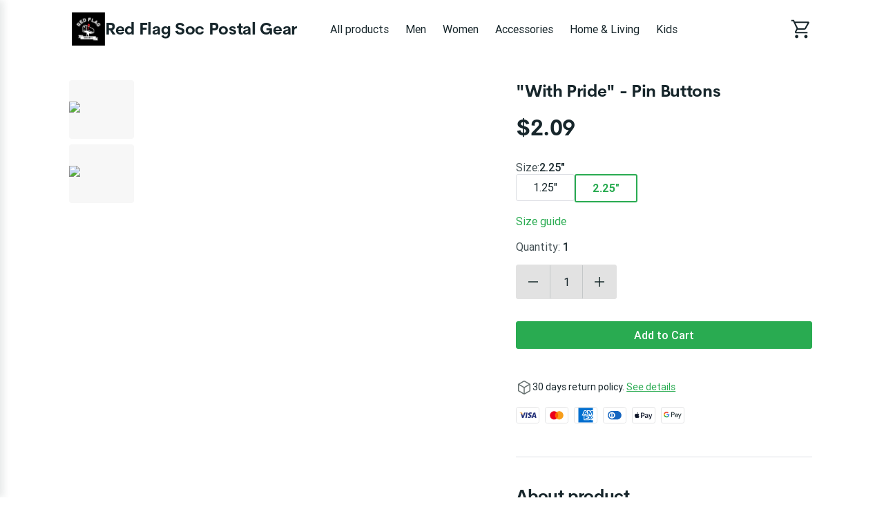

--- FILE ---
content_type: text/html; charset=utf-8
request_url: https://red-flag-soc-postal-gear.printify.me/product/1928256/with-pride-pin-buttons
body_size: 28551
content:
<!DOCTYPE html><html lang="en" data-critters-container><head prefix="og: http://ogp.me/ns# fb: http://ogp.me/ns/fb# product: http://ogp.me/ns/product" data-testid="head">
        <meta charset="utf-8">
        <title>"With Pride" - Pin Buttons - $2.09 - Red Flag Soc Postal Gear</title>
        <base href="/">
        <meta name="viewport" content="width=device-width, initial-scale=1">
        <link rel="icon" type="image/x-icon" href="favicon.ico">
        <script type="text/javascript">
            window.AppcuesSettings = { enableURLDetection: true };
        </script>
    <link rel="stylesheet" href="https://assets.printify.me/styles-5YWYOD7L.css"><style ng-app-id="serverApp">@charset "UTF-8";  .theme-form-input .input-area,   .theme-form-input .decorated-area{border-width:1px;border-style:solid;background-color:#fff;border-color:#9fa4a5}  .theme-form-input .border{display:none!important}  .theme-form-input .invalid .input-area{border-color:#ce364f!important;border-width:2px}  .theme-form-input .decorated-area .input-area{border:none!important}  .theme-form-input .input-decorator .decorator,   .theme-form-input .input-decorator .decorator.prefix,   .theme-form-input .input-decorator .decorator.suffix{background:transparent!important}  .theme-form-input input{background:inherit;color:inherit}  .theme-form-input .input-icon{color:inherit}  .theme-button-primary .button,   .theme-button-secondary .button,   .theme-button-ghost .button{border-radius:4px}  .theme-checkbox .control{background-color:inherit!important;color:inherit}  .theme-link{color:#29ab51}  .theme-image{border-color:#e3e4e5;border-width:1px;border-radius:3px}  .theme-carousel-image{border-color:#e3e4e5;border-width:1px;border-radius:8px}  .theme-badge{background-color:#29ab51;color:#fff}  .theme-text-color-secondary,   .theme-panel-text-secondary{color:#686f71}  .theme-text-color-secondary svg.theme-icon,   .theme-panel-text-secondary svg.theme-icon{fill:#686f71}  .theme-icon{color:#17262b}  .theme-icon-primary{color:#29ab51}  .theme-header-menu-item{border-bottom:1px solid transparent}  .theme-checkout-summary-totals-container{border-top:1px solid #e3e4e5;border-bottom:1px solid #e3e4e5}  .theme-header-menu-item-selected,   .theme-header-menu-item-selected:hover{border-bottom:1px solid #29ab51}  .theme-header-menu-item-selected a{font-weight:700}  .theme-header-menu-item:hover{border-bottom:1px solid #686f71}  .theme-checkout-summary-container{background-color:#f7f7f7}  .theme-well{background-color:#f7f7f7;border-color:#e3e4e5}  .theme-divider{border-top-width:1px;border-top-style:solid;border-top-color:#e3e4e5}  .img-wrap{border-width:1px;border-style:solid}  .footer-layout-container{border-top:1px solid #e3e4e5}  .theme-footer-powered-by{border-color:#e3e4e5}  .theme-footer-supported-payment{border-color:#e3e4e5}  .theme-social-media-link .button{border-color:transparent}  .theme-social-media-link .button:hover{border:1px solid transparent}  .theme-footer-social-media-link{border-color:transparent}  .theme-footer-social-media-link:hover{background-color:#f7f7f7;border:1px solid transparent}  .theme-footer-link .link,   .theme-footer-link .link:hover,   .theme-footer-link .link.primary,   .theme-footer-link .link.primary:hover{color:#17262b}  .theme-cart-popover-container{border:1px solid #e3e4e5;background:#fff;border-radius:3px}  .theme-cart-popover-thumbnail{border:1px solid #e3e4e5;border-radius:3px}  .theme-cart-popover-product-title{color:#203741}  .theme-cart-popover-product-details{color:#686f71}  .theme-cart-popover-price{color:#203741}  .theme-cart-popover-product-container{border-bottom-width:1px;border-bottom-style:solid;border-top-width:1px;border-top-style:solid;background-color:#f7f7f7;border-color:transparent}  .main-image-inner,   .thumbnail-item-inner{border-style:solid}  .theme-cart-summary-container{border:1px solid #e3e4e5}  .theme-cart-product-container{border-bottom:1px solid #e3e4e5}  .theme-cart-total-item{color:#17262b}  .theme-panel{background-color:#f7f7f7}  .button:not(.is-loading):focus{box-shadow:none!important}  button:disabled,   .disabled .button{cursor:not-allowed!important}  .tabs-list:before,   .tabs-list:after{content:none!important}  .empty-container{background-color:#f7f7f7}  .empty-container .store-header{background-color:#fff}  .empty-container .store-header .theme-header-logo{color:inherit}  .empty-container .button.primary{background-color:#000;color:#fff}  .empty-container .button.primary:not(.is-loading):hover{background-color:#4d4d4d}  .checkout .header .layout-container,   .retry-payment .header .layout-container{padding:0}  .checkout .sub-title,   .checkout .label,   .retry-payment .sub-title,   .retry-payment .label{color:inherit!important}  .checkout .empty,   .checkout .order-summary,   .checkout .empty-container,   .retry-payment .empty,   .retry-payment .order-summary,   .retry-payment .empty-container{background-color:#f7f7f7}  .checkout .button.primary,   .retry-payment .button.primary{background-color:#000;color:#fff}  .checkout .button.primary:not(.is-loading):hover,   .retry-payment .button.primary:not(.is-loading):hover{background-color:#4d4d4d}  .checkout .check-icon,   .retry-payment .check-icon{color:#29ab51}  .checkout .warning-icon,   .retry-payment .warning-icon{color:#ce364f}  .checkout .savings,   .retry-payment .savings{color:#ce364f}  .checkout .discount-price,   .retry-payment .discount-price{color:#ce364f}  .checkout .text-urgent,   .retry-payment .text-urgent{color:#ce364f}  .checkout .variant-details,   .retry-payment .variant-details{color:inherit}  .checkout .subtotal-and-shipping .subtotal-item-label,   .retry-payment .subtotal-and-shipping .subtotal-item-label{color:inherit}[_nghost-serverApp-c3251177832]{display:block}.content[_ngcontent-serverApp-c3251177832]{flex:1;display:flex;flex-direction:column}.app-container[_ngcontent-serverApp-c3251177832]{display:flex;flex-direction:column;min-height:100vh}.feedback-button[_ngcontent-serverApp-c3251177832]{position:fixed;right:0;top:50%;transform:rotate(-90deg) translate(100%);transform-origin:bottom right;padding:.5rem 1rem;background-color:#e6ecf4;color:#17262b;border-top-left-radius:8px;border-top-right-radius:8px;cursor:pointer;z-index:5}</style><meta revision="rv-557fc7a8"><style ng-app-id="serverApp">@charset "UTF-8";.footer[_ngcontent-serverApp-c1353743037]{padding:2rem 1rem;margin-top:5rem}.store-details[_ngcontent-serverApp-c1353743037]{margin:2.5rem 0}@media (min-width: 600px){.store-details[_ngcontent-serverApp-c1353743037]{display:flex;align-items:flex-start;justify-content:space-between;margin-left:1.5rem;margin-right:1.5rem}}@media (min-width: 480px){.store-title[_ngcontent-serverApp-c1353743037]{margin-top:1rem}}.social-media[_ngcontent-serverApp-c1353743037]{margin-top:1.5rem}.social-media-title[_ngcontent-serverApp-c1353743037]{font-size:.875em}.social-media-links[_ngcontent-serverApp-c1353743037]{display:flex}.social-media-link[_ngcontent-serverApp-c1353743037]{width:40px;height:40px;border-radius:50%;font-size:20px;align-items:center;justify-content:center;display:flex;cursor:pointer}.social-media-link[_ngcontent-serverApp-c1353743037] + .social-media-link[_ngcontent-serverApp-c1353743037]{margin-left:.25rem}.footer-link[_ngcontent-serverApp-c1353743037]{margin-bottom:1rem;display:inline-block}.footer-link[_ngcontent-serverApp-c1353743037]:hover{text-decoration:underline;cursor:pointer}.quick-links[_ngcontent-serverApp-c1353743037]{display:flex;flex-direction:column}.quick-links[_ngcontent-serverApp-c1353743037]   .link[_ngcontent-serverApp-c1353743037]{margin-bottom:1rem;text-transform:capitalize}@media (max-width: 599px){.quick-links[_ngcontent-serverApp-c1353743037]{margin-bottom:1.5rem}}.powered-by-printify[_ngcontent-serverApp-c1353743037]{display:flex;align-items:flex-start;flex-direction:column;row-gap:.75rem;justify-content:flex-end}.powered-by-printify-text[_ngcontent-serverApp-c1353743037]{align-self:flex-end}@media (max-width: 959px){.categories[_ngcontent-serverApp-c1353743037]{display:none}}@media (max-width: 599px){.store-details[_ngcontent-serverApp-c1353743037], .social-media-links[_ngcontent-serverApp-c1353743037]{margin-bottom:2.5rem}.quick-links[_ngcontent-serverApp-c1353743037]{margin-bottom:2.5rem;margin-top:0}.powered-by-printify[_ngcontent-serverApp-c1353743037]{flex-flow:column-reverse}.powered-by-printify-text[_ngcontent-serverApp-c1353743037]{align-self:flex-start}.custom[_nghost-serverApp-c1353743037]{margin-bottom:4rem}}  .footer .store-details{text-align:left!important}  .footer .store-details .store-logo{margin-left:0!important}.powered-by-printify-wrapper[_ngcontent-serverApp-c1353743037]{display:flex;align-items:center;gap:.5rem}@media (max-width: 599px){.powered-by-printify-wrapper[_ngcontent-serverApp-c1353743037]{margin-bottom:4rem}}@media (max-width: 479px){.powered-by-printify-wrapper[_ngcontent-serverApp-c1353743037]   p[_ngcontent-serverApp-c1353743037]{flex:6}.powered-by-printify-wrapper[_ngcontent-serverApp-c1353743037]   stf-printify-logo[_ngcontent-serverApp-c1353743037]{flex:4}}.logo-section[_ngcontent-serverApp-c1353743037]{margin:1rem 0}</style><style ng-app-id="serverApp">@charset "UTF-8";[_nghost-serverApp-c423245821]{display:block;cursor:pointer}.store-details[_ngcontent-serverApp-c423245821]{display:inline-flex;align-items:center;color:inherit;text-decoration:none;cursor:pointer}@media (max-width: 599px){.store-details[_ngcontent-serverApp-c423245821]{display:flex;text-align:center;flex-flow:row wrap;justify-content:center}}.title[_ngcontent-serverApp-c423245821]{display:block;font-size:1.75em;font-weight:700;line-height:2rem;letter-spacing:-.014em;font-family:CerebriSans,sans-serif}.store-logo[_ngcontent-serverApp-c423245821]{height:56px;vertical-align:top;cursor:pointer}.layout-vertical.store-details[_ngcontent-serverApp-c423245821]{display:inline-block}.layout-vertical[_ngcontent-serverApp-c423245821]   .store-logo[_ngcontent-serverApp-c423245821]{margin-bottom:1rem}.layout-vertical.size-medium[_ngcontent-serverApp-c423245821]   .store-logo[_ngcontent-serverApp-c423245821]{margin-bottom:.5rem}.layout-horizontal.store-details[_ngcontent-serverApp-c423245821]{gap:1rem}.size-medium[_ngcontent-serverApp-c423245821]   .title[_ngcontent-serverApp-c423245821]{font-size:1.5em}@media (max-width: 599px){.size-medium[_ngcontent-serverApp-c423245821]   .title[_ngcontent-serverApp-c423245821]{font-size:1.125em;margin-left:0;white-space:normal;margin-top:.5rem;margin-bottom:.5rem}}.size-medium[_ngcontent-serverApp-c423245821]   .store-logo[_ngcontent-serverApp-c423245821]{height:48px}@media (max-width: 599px){.size-medium[_ngcontent-serverApp-c423245821]   .store-logo[_ngcontent-serverApp-c423245821]{height:36px;margin-right:.5rem;margin-left:.5rem}}.size-small[_ngcontent-serverApp-c423245821]{line-height:1em;text-align:left;justify-content:flex-start}.size-small[_ngcontent-serverApp-c423245821]   .title[_ngcontent-serverApp-c423245821]{font-size:1.125em;white-space:normal;margin-left:0}.size-small[_ngcontent-serverApp-c423245821]   .store-logo[_ngcontent-serverApp-c423245821]{height:36px;margin-right:.5rem}</style><style ng-app-id="serverApp">@charset "UTF-8";ul[_ngcontent-serverApp-c2296730161]{display:flex;list-style:none}ul[_ngcontent-serverApp-c2296730161]   li[_ngcontent-serverApp-c2296730161]{width:34px;height:24px;background-color:#fff;border-radius:4px;margin-right:.5rem;display:block}ul[_ngcontent-serverApp-c2296730161]   li[_ngcontent-serverApp-c2296730161]:last-child{margin-right:0}</style><style ng-app-id="serverApp">@charset "UTF-8";.link[_ngcontent-serverApp-c3657466277]{font-family:inherit;cursor:pointer;text-decoration:none;outline:none;transition:color .15s ease}.link[_ngcontent-serverApp-c3657466277]:focus{border-radius:3px;box-shadow:0 0 0 2px #4198d8}.link[_ngcontent-serverApp-c3657466277]:active{box-shadow:none}.link[_ngcontent-serverApp-c3657466277]  .material-icons{color:inherit}.primary[_ngcontent-serverApp-c3657466277]:visited, .primary[_ngcontent-serverApp-c3657466277]:visited  .material-icons{color:#1f6b45}.primary[_ngcontent-serverApp-c3657466277]:hover{text-decoration:underline}.primary[_ngcontent-serverApp-c3657466277]:hover, .primary[_ngcontent-serverApp-c3657466277]:hover  .material-icons{color:#248e4c}.primary[_ngcontent-serverApp-c3657466277], .primary[_ngcontent-serverApp-c3657466277]  .material-icons, .primary[_ngcontent-serverApp-c3657466277]:focus, .primary[_ngcontent-serverApp-c3657466277]:focus  .material-icons{color:#29ab51}.primary[_ngcontent-serverApp-c3657466277]  .material-icons{transition:color .15s ease,transform .15s ease}.secondary[_ngcontent-serverApp-c3657466277]{color:#17262b}.secondary[_ngcontent-serverApp-c3657466277]:hover{color:#29ab51}.underlined[_ngcontent-serverApp-c3657466277]{color:inherit;text-decoration:underline}.external-icon[_ngcontent-serverApp-c3657466277]{height:auto;margin-left:.25rem;font-size:inherit;line-height:inherit;vertical-align:bottom}</style><style ng-app-id="serverApp">@charset "UTF-8";[_nghost-serverApp-c3867189927]{display:flex;flex-direction:column;flex:1;flex-grow:1;overflow:hidden}.loading-container[_ngcontent-serverApp-c3867189927]{position:relative;display:flex;flex-direction:column;flex:1;flex-grow:1;min-height:50vh;align-items:center;justify-content:center}.breadcrumbs-wrapper[_ngcontent-serverApp-c3867189927]{margin:1.5rem 1.5rem 0}.feature-gallery-fixed[_ngcontent-serverApp-c3867189927]   .product-fixed[_ngcontent-serverApp-c3867189927]{margin-top:2rem;padding:0 1rem;display:flex;flex-direction:column}@media (min-width: 960px){.feature-gallery-fixed[_ngcontent-serverApp-c3867189927]   .product-fixed[_ngcontent-serverApp-c3867189927]{display:grid;grid-template-areas:"carousel details";grid-template-columns:repeat(auto-fit,minmax(550px,auto));grid-template-rows:auto}}@media (min-width: 1168px){.feature-gallery-fixed[_ngcontent-serverApp-c3867189927]   .product-fixed.content-xl-expanded[_ngcontent-serverApp-c3867189927]{grid-template-columns:minmax(0,3fr) minmax(0,2fr)}}@media (max-width: 959px){.feature-gallery-fixed[_ngcontent-serverApp-c3867189927]   .product-fixed[_ngcontent-serverApp-c3867189927]{margin-top:0}}.feature-gallery-fixed[_ngcontent-serverApp-c3867189927]   .product-carousel-fixed[_ngcontent-serverApp-c3867189927]{grid-area:carousel;display:flex;flex-direction:column;position:relative;z-index:6}.feature-gallery-fixed[_ngcontent-serverApp-c3867189927]   .product-details[_ngcontent-serverApp-c3867189927]{grid-area:details;display:flex;flex-direction:column}@media (min-width: 960px){.feature-gallery-fixed[_ngcontent-serverApp-c3867189927]   .product-details[_ngcontent-serverApp-c3867189927]{margin-top:0}}.feature-gallery-fixed[_ngcontent-serverApp-c3867189927]   .product-gallery[_ngcontent-serverApp-c3867189927]{margin-right:0;z-index:40}@media (min-width: 960px){.feature-gallery-fixed[_ngcontent-serverApp-c3867189927]   .product-gallery[_ngcontent-serverApp-c3867189927]{margin-right:2.5rem;position:sticky;top:1.5rem;z-index:1}}@media (min-width: 1168px){.content-xl-expanded[_ngcontent-serverApp-c3867189927]{grid-template-columns:minmax(0,3fr) minmax(0,2fr)}}@media (min-width: 960px){.content-xl-expanded[_ngcontent-serverApp-c3867189927]   .product-gallery[_ngcontent-serverApp-c3867189927]{padding-right:2.5rem;margin-right:0}}.product[_ngcontent-serverApp-c3867189927]{margin-top:4rem;padding:0 1rem}@media (max-width: 959px){.product[_ngcontent-serverApp-c3867189927]{margin-top:0}}@media (min-width: 960px){.product[_ngcontent-serverApp-c3867189927]{min-width:1140px}}.product-summary[_ngcontent-serverApp-c3867189927]{margin-top:1.5rem;flex:1}@media (min-width: 960px){.product-summary[_ngcontent-serverApp-c3867189927]{margin-top:0;margin-left:2.5rem}}.product-gallery[_ngcontent-serverApp-c3867189927]{margin-right:0}@media (min-width: 960px){.product-gallery[_ngcontent-serverApp-c3867189927]{margin-right:2.5rem}}@media (min-width: 960px){.product-header[_ngcontent-serverApp-c3867189927]{display:flex;align-items:flex-start}}.care-icons[_ngcontent-serverApp-c3867189927]{display:flex}.care-icons[_ngcontent-serverApp-c3867189927]   img[_ngcontent-serverApp-c3867189927]{width:32px;height:auto}.care-icons[_ngcontent-serverApp-c3867189927]   [_ngcontent-serverApp-c3867189927]:not(:first-child){margin-left:1rem}.care-set-description[_ngcontent-serverApp-c3867189927]:not(:first-child){margin-top:1.5rem}.features[_ngcontent-serverApp-c3867189927]{row-gap:2.5rem}.feature-description[_ngcontent-serverApp-c3867189927]{margin-top:.5rem}.report-product-container[_ngcontent-serverApp-c3867189927]{display:flex;align-content:center;line-height:24px;margin-top:2rem}.report-product-icon[_ngcontent-serverApp-c3867189927]{margin-right:.25rem}.content-paragraph[_ngcontent-serverApp-c3867189927]{margin-bottom:1rem}.product-title-container[_ngcontent-serverApp-c3867189927]{padding:1.5rem 0 0}.product-title-container[_ngcontent-serverApp-c3867189927]   .product-title[_ngcontent-serverApp-c3867189927]{font-size:1.25em;font-weight:500;line-height:1.5rem;font-family:Roboto,sans-serif}@media (min-width: 960px){.product-title-container[_ngcontent-serverApp-c3867189927]{display:none}}.shipping-option[_ngcontent-serverApp-c3867189927]{padding:1rem 1rem 0;margin-bottom:1rem;border-width:1px;border-style:solid;border-radius:4px}.shipping-option[_ngcontent-serverApp-c3867189927]   h5[_ngcontent-serverApp-c3867189927]{font-size:1em;font-weight:500;margin-bottom:.5rem;text-transform:capitalize}.shipping-option-grid[_ngcontent-serverApp-c3867189927]{display:grid;grid-template-columns:1fr 1fr}.shipping-option-cell[_ngcontent-serverApp-c3867189927]{padding:0 1rem 1rem 0}.shipping-option-cell[_ngcontent-serverApp-c3867189927]   small[_ngcontent-serverApp-c3867189927]{margin-bottom:.5rem}.shipping-option-cell[_ngcontent-serverApp-c3867189927]   p[_ngcontent-serverApp-c3867189927]{display:flex;align-items:center}.shipping-option-cell[_ngcontent-serverApp-c3867189927]   .flag-icon[_ngcontent-serverApp-c3867189927]{margin-right:.25rem}.product-title-header[_ngcontent-serverApp-c3867189927]{display:flex;align-items:center;justify-content:space-between}@media (max-width: 959px){.product-title-header[_ngcontent-serverApp-c3867189927]{gap:.25rem}}.safety-information[_ngcontent-serverApp-c3867189927]{white-space:break-spaces}</style><style ng-app-id="serverApp">@charset "UTF-8";.store-header[_ngcontent-serverApp-c3256271555]{display:flex;flex-direction:row;align-items:center;text-align:center;position:relative;max-width:100%;flex-wrap:wrap}.store-header-container[_ngcontent-serverApp-c3256271555]{display:flex;align-items:center;flex-grow:1}.icon[_ngcontent-serverApp-c3256271555]{font-size:32px}[_nghost-serverApp-c3256271555]   .cart-link[_ngcontent-serverApp-c3256271555]     stf-svg svg{height:32px;width:32px}.layout-container[_ngcontent-serverApp-c3256271555]{width:100%;padding:0 1rem}.mobile-break[_ngcontent-serverApp-c3256271555]{flex-basis:100%;height:0;display:none}@media (max-width: 959px){.mobile-break[_ngcontent-serverApp-c3256271555]{display:block}}.mobile-menu-toggle[_ngcontent-serverApp-c3256271555]{cursor:pointer;display:none;box-sizing:content-box;margin-right:1rem}.mobile-menu-toggle[_ngcontent-serverApp-c3256271555], .mobile-menu-toggle[_ngcontent-serverApp-c3256271555]:hover, .mobile-menu-toggle[_ngcontent-serverApp-c3256271555]:active{background:transparent;border:none}.mobile-menu-toggle[_ngcontent-serverApp-c3256271555]   img[_ngcontent-serverApp-c3256271555]{width:24px;height:24px}@media (max-width: 959px){.mobile-menu-toggle[_ngcontent-serverApp-c3256271555]{display:block;padding:0}}.logo-menu-container[_ngcontent-serverApp-c3256271555]{flex-grow:1;display:flex;align-items:center}.logo[_ngcontent-serverApp-c3256271555]{text-align:left;display:flex;align-items:center;margin-right:2.5rem;white-space:nowrap;margin-top:18px;margin-bottom:18px}@media (max-width: 599px){.logo[_ngcontent-serverApp-c3256271555]{align-self:center;margin-right:0;flex-grow:1;justify-content:center}}.categories-menu[_ngcontent-serverApp-c3256271555]{overflow:auto;margin-top:1.5rem;scrollbar-width:none}.categories-menu-mobile[_ngcontent-serverApp-c3256271555]{display:none}@media (max-width: 959px){.categories-menu-mobile[_ngcontent-serverApp-c3256271555]{display:block}}@media (max-width: 959px){.categories-menu-desktop[_ngcontent-serverApp-c3256271555]{display:none}}.categories-menu[_ngcontent-serverApp-c3256271555]::-webkit-scrollbar:horizontal{height:0;width:0;display:none}.categories-menu[_ngcontent-serverApp-c3256271555]::-webkit-scrollbar-thumb:horizontal{display:none}.categories-menu[_ngcontent-serverApp-c3256271555]   ul[_ngcontent-serverApp-c3256271555]{display:flex;flex-direction:row;padding-bottom:1.5rem}.categories-menu[_ngcontent-serverApp-c3256271555]   ul[_ngcontent-serverApp-c3256271555]   li[_ngcontent-serverApp-c3256271555]{margin-right:8px}.categories-menu[_ngcontent-serverApp-c3256271555]   ul[_ngcontent-serverApp-c3256271555]   li[_ngcontent-serverApp-c3256271555]   a[_ngcontent-serverApp-c3256271555]{display:inline-block;padding:6px 8px;font-size:1em;text-decoration:none;white-space:nowrap;cursor:pointer}@media (max-width: 959px){.categories-menu[_ngcontent-serverApp-c3256271555]   ul[_ngcontent-serverApp-c3256271555]   li[_ngcontent-serverApp-c3256271555]   a[_ngcontent-serverApp-c3256271555]:first-child{padding-left:2px}}.categories-menu[_ngcontent-serverApp-c3256271555]   ul[_ngcontent-serverApp-c3256271555]   li[_ngcontent-serverApp-c3256271555]:last-child{margin-right:60px}@media (max-width: 959px){.categories-menu[_ngcontent-serverApp-c3256271555]{margin-top:0}.categories-menu[_ngcontent-serverApp-c3256271555]   ul[_ngcontent-serverApp-c3256271555]{padding-bottom:0}}.cart-container[_ngcontent-serverApp-c3256271555]{display:flex;flex-direction:column;align-items:flex-end;justify-self:flex-end;position:relative}.cart-container[_ngcontent-serverApp-c3256271555]   .cart-link[_ngcontent-serverApp-c3256271555]{padding:12px 0 12px 12px;display:flex;align-items:center;justify-content:center;box-sizing:content-box;text-decoration:none}@media (max-width: 959px){.cart-container[_ngcontent-serverApp-c3256271555]   .cart-link[_ngcontent-serverApp-c3256271555]{padding:12px 6px}}.cart-container[_ngcontent-serverApp-c3256271555]   .cart-logo[_ngcontent-serverApp-c3256271555]{width:30px;height:30px}.cart-container[_ngcontent-serverApp-c3256271555]   .product-count[_ngcontent-serverApp-c3256271555]{position:absolute;top:-2px;right:-12px;width:16px;height:16px;border-radius:24px;font-size:14px;line-height:14px;display:flex;align-items:center;justify-content:center;font-weight:500}@media (max-width: 959px){.cart-container[_ngcontent-serverApp-c3256271555]   .product-count[_ngcontent-serverApp-c3256271555]{right:-8px}}.theme-header-menu-item[_ngcontent-serverApp-c3256271555]   a[_ngcontent-serverApp-c3256271555]:visited, .theme-header-menu-item[_ngcontent-serverApp-c3256271555]   a[_ngcontent-serverApp-c3256271555]:-webkit-any-link, .categories-menu-mobile[_ngcontent-serverApp-c3256271555]   a[_ngcontent-serverApp-c3256271555]:visited, .categories-menu-mobile[_ngcontent-serverApp-c3256271555]   a[_ngcontent-serverApp-c3256271555]:-webkit-any-link{color:inherit}</style><style ng-app-id="serverApp">@charset "UTF-8";.mobile-menu[_ngcontent-serverApp-c3999820638]{position:fixed;height:100%;width:340px;left:-340px;top:0;overflow:hidden;transition:.3s ease;z-index:40;text-align:left;display:flex;flex-direction:column;box-shadow:5px 0 10px #17262b1a}.mobile-menu-underlay[_ngcontent-serverApp-c3999820638]{background:#00000080;position:fixed;z-index:8;inset:0;cursor:pointer}.mobile-menu-header[_ngcontent-serverApp-c3999820638]{display:flex;flex-direction:row;padding:1.25em 1.5rem;justify-content:space-between;align-items:center}.mobile-menu-body[_ngcontent-serverApp-c3999820638]{display:flex;flex-direction:column;padding:1.5rem;justify-content:flex-start;flex-grow:1;overflow:auto}.mobile-menu-body[_ngcontent-serverApp-c3999820638]   ul[_ngcontent-serverApp-c3999820638]{margin-bottom:.5rem}.mobile-menu-body[_ngcontent-serverApp-c3999820638]   ul[_ngcontent-serverApp-c3999820638]   li[_ngcontent-serverApp-c3999820638]{padding:.5rem}.mobile-menu-body[_ngcontent-serverApp-c3999820638]   ul[_ngcontent-serverApp-c3999820638]   li[_ngcontent-serverApp-c3999820638]   a[_ngcontent-serverApp-c3999820638]{text-decoration:none;cursor:pointer}.mobile-menu-body[_ngcontent-serverApp-c3999820638]   ul[_ngcontent-serverApp-c3999820638]   li[_ngcontent-serverApp-c3999820638]   a.selected[_ngcontent-serverApp-c3999820638]{font-weight:700}.mobile-menu-body[_ngcontent-serverApp-c3999820638]   ul[_ngcontent-serverApp-c3999820638]   li[_ngcontent-serverApp-c3999820638]   .menu-item-wrapper[_ngcontent-serverApp-c3999820638]{display:flex;flex-direction:row;justify-content:space-between}.mobile-menu-body[_ngcontent-serverApp-c3999820638]   ul[_ngcontent-serverApp-c3999820638]   li[_ngcontent-serverApp-c3999820638]   .subcategory-list[_ngcontent-serverApp-c3999820638]{margin-bottom:0;margin-left:1.5rem}.mobile-menu-store-info[_ngcontent-serverApp-c3999820638]{margin-top:auto}.mobile-menu-store-info[_ngcontent-serverApp-c3999820638]   h5[_ngcontent-serverApp-c3999820638]{margin-bottom:1.5rem}.mobile-menu-close-button[_ngcontent-serverApp-c3999820638]{cursor:pointer}.mobile-menu-close-button[_ngcontent-serverApp-c3999820638]   img[_ngcontent-serverApp-c3999820638]{width:calc(100% - 8px);height:calc(100% - 8px)}.mobile-menu-footer[_ngcontent-serverApp-c3999820638]{display:flex;flex-direction:column;padding:1.5rem;font-size:.875em}.mobile-menu-social-media-link[_ngcontent-serverApp-c3999820638]{margin-right:.5rem;width:40px;height:40px;border-radius:50%;font-size:20px;align-items:center;justify-content:center;display:flex;cursor:pointer}.mobile-menu-social-media-link[_ngcontent-serverApp-c3999820638] + .mobile-menu-social-media-link[_ngcontent-serverApp-c3999820638]{margin-left:.25rem}.mobile-menu-social-media[_ngcontent-serverApp-c3999820638]{display:flex}</style><style ng-app-id="serverApp">@charset "UTF-8";[_nghost-serverApp-c4007982131]{display:inline-block}.disabled[_nghost-serverApp-c4007982131]   .button[_ngcontent-serverApp-c4007982131]{pointer-events:none}.button[_ngcontent-serverApp-c4007982131]{width:100%;display:inline-block;position:relative;border:1px solid transparent;text-align:center;border-radius:3px;font-size:1em;font-weight:500;cursor:pointer;overflow:hidden;transition:.15s;vertical-align:top;line-height:1.5rem;font-family:inherit;white-space:nowrap;outline:none}.button[_ngcontent-serverApp-c4007982131]:before{content:"";position:absolute;top:0;left:0;width:100%;height:100%;background-color:#17262b26;opacity:0;transition:opacity .15s;border-radius:inherit}.button[_ngcontent-serverApp-c4007982131]:not(.is-loading):focus{box-shadow:0 0 0 2px #4198d8}.button[_ngcontent-serverApp-c4007982131]:not(.is-loading):active{box-shadow:none}.button[_ngcontent-serverApp-c4007982131]:not(.is-loading):active:before{opacity:1}.button.is-loading[_ngcontent-serverApp-c4007982131]{pointer-events:none;-webkit-user-select:none;user-select:none}.button.is-loading[_ngcontent-serverApp-c4007982131]   .custom-content[_ngcontent-serverApp-c4007982131]{opacity:0}.button[_ngcontent-serverApp-c4007982131]:disabled{color:#9fa4a5;background-color:#f7f7f7;-webkit-user-select:none;user-select:none}.button.small[_ngcontent-serverApp-c4007982131]{padding:calc(.25rem - 1px) calc(1rem - 1px);height:32px}.button.medium[_ngcontent-serverApp-c4007982131]{padding:calc(.5rem - 1px) calc(1.5rem - 1px);height:40px}.button.large[_ngcontent-serverApp-c4007982131]{padding:calc(.75rem - 1px) calc(1.5rem - 1px);height:48px}.button.round.small[_ngcontent-serverApp-c4007982131], .button.icon-only-button.small[_ngcontent-serverApp-c4007982131]{padding:calc(.25rem - 1px);min-width:32px;height:32px}.button.round.medium[_ngcontent-serverApp-c4007982131], .button.icon-only-button.medium[_ngcontent-serverApp-c4007982131]{padding:calc(.5rem - 1px);min-width:40px;height:40px}.button.round.large[_ngcontent-serverApp-c4007982131], .button.icon-only-button.large[_ngcontent-serverApp-c4007982131]{padding:calc(.75rem - 1px);min-width:48px;height:48px}.button.round[_ngcontent-serverApp-c4007982131]{border-radius:50%}.button[_ngcontent-serverApp-c4007982131]  .material-icons, .button[_ngcontent-serverApp-c4007982131]  .material-icons-outlined{color:inherit}.button[_ngcontent-serverApp-c4007982131]   .custom-content[_ngcontent-serverApp-c4007982131]{display:flex;align-items:center;justify-content:center}.primary[_ngcontent-serverApp-c4007982131]{color:#fff;background-color:#29ab51}.primary[_ngcontent-serverApp-c4007982131]:not(.is-loading):hover{background-color:#248e4c}.primary[_ngcontent-serverApp-c4007982131]:not(.is-loading):active{background-color:#1f6b45}.secondary[_ngcontent-serverApp-c4007982131]{color:#17262b;background-color:#fff;border-color:#c4c7c8}.secondary[_ngcontent-serverApp-c4007982131]:not(.is-loading):hover{color:#29ab51}.secondary[_ngcontent-serverApp-c4007982131]:not(.is-loading):active{color:#29ab51;background-color:#f7f7f7}.destructive[_ngcontent-serverApp-c4007982131]{color:#fff;background-color:#ce364f}.destructive[_ngcontent-serverApp-c4007982131]:not(.is-loading):hover{background-color:#b32b44}.destructive[_ngcontent-serverApp-c4007982131]:not(.is-loading):active{background-color:#991f39}.ghost[_ngcontent-serverApp-c4007982131]{color:#17262b;background-color:transparent}.ghost[_ngcontent-serverApp-c4007982131]:not(.is-loading):hover{background-color:#17262b1a}.ghost[_ngcontent-serverApp-c4007982131]:not(.is-loading):active{background-color:#17262b26}.ghost[_ngcontent-serverApp-c4007982131]:disabled{background-color:transparent}</style><style ng-app-id="serverApp">stf-svg{display:flex;align-items:center;justify-content:center}
</style><meta property="description" content="Buy this product for only $2.09"><meta property="robots" content="follow, index"><meta property="og:locale" content="en_US"><meta property="og:type" content="og:product"><meta property="og:title" content="&quot;With Pride&quot; - Pin Buttons - $2.09 - Red Flag Soc Postal Gear"><meta property="og:description" content="Buy this product for only $2.09"><meta property="og:url" content="https://red-flag-soc-postal-gear.printify.me/product/1928256/with-pride-pin-buttons"><meta property="og:site_name" content="Store of Red Flag Soc Postal Gear."><meta property="og:image" content="https://images-api.printify.com/mockup/64d42c9ac16f79496e0788ab/62071/98421/with-pride-pin-buttons_1691626722504.jpg?camera_label=context"><meta property="og:image:secure_url" content="https://images-api.printify.com/mockup/64d42c9ac16f79496e0788ab/62071/98421/with-pride-pin-buttons_1691626722504.jpg?camera_label=context"><meta property="og:image:width" content="1200"><meta property="og:image:height" content="1200"><meta property="og:image:alt" content="&quot;With Pride&quot; - Pin Buttons"><meta property="twitter:card" content="summary_large_image"><meta property="twitter:title" content="&quot;With Pride&quot; - Pin Buttons - $2.09 - Red Flag Soc Postal Gear"><meta property="twitter:description" content="Buy this product for only $2.09"><meta property="twitter:site" content="https://red-flag-soc-postal-gear.printify.me/product/1928256/with-pride-pin-buttons"><meta property="twitter:image" content="https://images-api.printify.com/mockup/64d42c9ac16f79496e0788ab/62071/98421/with-pride-pin-buttons_1691626722504.jpg?camera_label=context"><meta property="twitter:image:alt" content="&quot;With Pride&quot; - Pin Buttons"><meta property="product:price:currency" content="USD"><meta property="product:price:amount" content="2.09"><link rel="canonical" href="https://red-flag-soc-postal-gear.printify.me/product/1928256/with-pride-pin-buttons"><script type="application/ld+json" id="productStructuredData">{"@context":"https://schema.org","@type":"Product","brand":"Red Flag Soc Postal Gear","name":"\"With Pride\" - Pin Buttons","description":"Buy this product only for $2.09","image":"https://images-api.printify.com/mockup/64d42c9ac16f79496e0788ab/62071/98421/with-pride-pin-buttons_1691626722504.jpg?camera_label=context","offers":[{"@type":"Offer","priceCurrency":"USD","price":"2.09","url":"https://red-flag-soc-postal-gear.printify.me/product/1928256/with-pride-pin-buttons","itemCondition":"https://schema.org/NewCondition","availability":"https://schema.org/InStock"}]}</script><style ng-app-id="serverApp">@charset "UTF-8";[_nghost-serverApp-c1566009127]{flex-grow:1;flex-wrap:nowrap}@media (max-width: 959px){[_nghost-serverApp-c1566009127]{flex-direction:column-reverse;overflow:auto}}@media (min-width: 1168px){[_nghost-serverApp-c1566009127]{width:100%}}.hidden[_ngcontent-serverApp-c1566009127]{display:none}.report-product[_ngcontent-serverApp-c1566009127]{display:inline-block}.main-image-wrapper[_ngcontent-serverApp-c1566009127]{margin-left:1.5rem;max-width:432px;text-align:center}@media (min-width: 600px){.main-image-wrapper[_ngcontent-serverApp-c1566009127]{max-width:370px}}@media (min-width: 1168px){.main-image-wrapper.new-layout-changes[_ngcontent-serverApp-c1566009127]{max-width:calc(100% - 96px);width:100%}.main-image-wrapper.new-layout-changes[_ngcontent-serverApp-c1566009127]   .main-image-wrapper[_ngcontent-serverApp-c1566009127]{width:100%}}.main-image-wrapper[_ngcontent-serverApp-c1566009127]   .main-image-inner[_ngcontent-serverApp-c1566009127]{display:flex;position:relative;border-width:1px;min-width:430px}.main-image-wrapper[_ngcontent-serverApp-c1566009127]   .main-image-inner[_ngcontent-serverApp-c1566009127]   .loader-container[_ngcontent-serverApp-c1566009127]{position:absolute;left:50%;top:50%;z-index:0}.main-image-wrapper[_ngcontent-serverApp-c1566009127]   .share-menu-wrapper[_ngcontent-serverApp-c1566009127]     .items-wrap{left:unset;right:calc(.25rem - 3px)}.main-image-wrapper[_ngcontent-serverApp-c1566009127]   .main-image[_ngcontent-serverApp-c1566009127]{object-fit:cover;z-index:1;font-size:0}.share-menu-wrapper[_ngcontent-serverApp-c1566009127]{position:absolute;top:.75rem;right:.75rem;z-index:2}[_nghost-serverApp-c1566009127]   .horizontal[_ngcontent-serverApp-c1566009127]{margin-left:.5rem}[_nghost-serverApp-c1566009127]   .horizontal[_ngcontent-serverApp-c1566009127]     .menu{display:none}@media (max-width: 959px){[_nghost-serverApp-c1566009127]   .horizontal[_ngcontent-serverApp-c1566009127]     .menu{display:none}}.thumbnail-carousel-wrapper[_ngcontent-serverApp-c1566009127]   .share-menu-wrapper[_ngcontent-serverApp-c1566009127]{display:none}@media (max-width: 599px){.thumbnail-carousel-wrapper[_ngcontent-serverApp-c1566009127]{max-width:100%}.thumbnail-carousel-wrapper[_ngcontent-serverApp-c1566009127]   .share-menu-wrapper[_ngcontent-serverApp-c1566009127]{display:flex}}.preview-image-carousel[_ngcontent-serverApp-c1566009127]{width:100%;height:400px}  stf-non-zooming-image .image-wrapper{height:400px;width:auto}@media (min-width: 960px){  stf-non-zooming-image .image-wrapper{height:100%}}[_nghost-serverApp-c1566009127]   .thumbnail-carousel[_ngcontent-serverApp-c1566009127]{padding-left:.5rem;--carousel-item-gap: 1rem}@media (max-width: 959px){[_nghost-serverApp-c1566009127]   .thumbnail-carousel[_ngcontent-serverApp-c1566009127]     .items{margin-left:-30px;margin-right:-25px;padding:.5rem 0}}[_nghost-serverApp-c1566009127]   .thumbnail-carousel[_ngcontent-serverApp-c1566009127]    -mobile   .items{-ms-overflow-style:none;scrollbar-width:none}[_nghost-serverApp-c1566009127]   .thumbnail-carousel[_ngcontent-serverApp-c1566009127]    -mobile   .items::-webkit-scrollbar{display:none}[_nghost-serverApp-c1566009127]   .thumbnail-carousel[_ngcontent-serverApp-c1566009127]     .menu{z-index:2}[_nghost-serverApp-c1566009127]   .thumbnail-carousel-mobile[_ngcontent-serverApp-c1566009127]     .items{-ms-overflow-style:none;scrollbar-width:none;z-index:1}[_nghost-serverApp-c1566009127]   .thumbnail-carousel-mobile[_ngcontent-serverApp-c1566009127]     .items::-webkit-scrollbar{display:none}[_nghost-serverApp-c1566009127]   .thumbnail-carousel-mobile[_ngcontent-serverApp-c1566009127]   .menu[_ngcontent-serverApp-c1566009127]{z-index:2}@media (min-width: 600px){[_nghost-serverApp-c1566009127]   .thumbnail-carousel-mobile[_ngcontent-serverApp-c1566009127]{display:none}}[_nghost-serverApp-c1566009127]   .thumbnail-carousel-custom[_ngcontent-serverApp-c1566009127]{margin-left:1rem}[_nghost-serverApp-c1566009127]   .thumbnail-carousel.ssr[_ngcontent-serverApp-c1566009127]{overflow-y:hidden}[_nghost-serverApp-c1566009127]   .thumbnail-carousel.ssr[_ngcontent-serverApp-c1566009127]   .thumbnail-item[_ngcontent-serverApp-c1566009127]{margin-bottom:.5rem}[_nghost-serverApp-c1566009127]   .thumbnail-carousel.ssr[_ngcontent-serverApp-c1566009127]   .thumbnail-item-custom[_ngcontent-serverApp-c1566009127]{min-width:calc(38px + var(--carousel-item-gap))}@media (max-width: 959px){[_nghost-serverApp-c1566009127]   .thumbnail-carousel.ssr[_ngcontent-serverApp-c1566009127]{display:flex;overflow-x:auto;margin-left:-.5rem}[_nghost-serverApp-c1566009127]   .thumbnail-carousel.ssr.hidden[_ngcontent-serverApp-c1566009127]{display:none}}[_nghost-serverApp-c1566009127]   .thumbnail-carousel[_ngcontent-serverApp-c1566009127]   .thumbnail-item[_ngcontent-serverApp-c1566009127]{flex:0 1 auto;width:auto;min-width:calc(208px + var(--carousel-item-gap))}@media (max-width: 959px){[_nghost-serverApp-c1566009127]   .thumbnail-carousel[_ngcontent-serverApp-c1566009127]   .thumbnail-item.ssr[_ngcontent-serverApp-c1566009127]{margin-right:var(--carousel-item-gap)}}[_nghost-serverApp-c1566009127]   .thumbnail-carousel[_ngcontent-serverApp-c1566009127]   .thumbnail-item-mobile[_ngcontent-serverApp-c1566009127]{min-width:100%}[_nghost-serverApp-c1566009127]   .thumbnail-carousel[_ngcontent-serverApp-c1566009127]   .thumbnail-item-custom[_ngcontent-serverApp-c1566009127]{min-width:calc(48px + var(--carousel-item-gap))}[_nghost-serverApp-c1566009127]   .thumbnail-carousel[_ngcontent-serverApp-c1566009127]   .thumbnail-item-custom[_ngcontent-serverApp-c1566009127]   .active[_ngcontent-serverApp-c1566009127]{border:2px solid #17262b}[_nghost-serverApp-c1566009127]   .thumbnail-carousel[_ngcontent-serverApp-c1566009127]   .thumbnail-item-inner[_ngcontent-serverApp-c1566009127]{position:relative;display:block;padding-top:100%;overflow:hidden;border-radius:4px;aspect-ratio:1}[_nghost-serverApp-c1566009127]   .thumbnail-carousel[_ngcontent-serverApp-c1566009127]   .thumbnail-item-inner[_ngcontent-serverApp-c1566009127]   .loader-container[_ngcontent-serverApp-c1566009127]{position:absolute;left:50%;top:50%;z-index:0}[_nghost-serverApp-c1566009127]   .thumbnail-carousel[_ngcontent-serverApp-c1566009127]   .thumbnail-item-inner.loading[_ngcontent-serverApp-c1566009127]{padding-top:0}[_nghost-serverApp-c1566009127]   .thumbnail-carousel[_ngcontent-serverApp-c1566009127]   .thumbnail-image[_ngcontent-serverApp-c1566009127]{position:absolute;top:50%;left:50%;transform:translate3d(-50%,-50%,1px);max-width:100%;-webkit-user-select:none;user-select:none;width:100%;z-index:1;font-size:0}[_nghost-serverApp-c1566009127]   .thumbnail-carousel[_ngcontent-serverApp-c1566009127]   .thumbnail-image.pos-relative[_ngcontent-serverApp-c1566009127]{position:static;transform:none}@media (min-width: 600px){[_nghost-serverApp-c1566009127]   .thumbnail-carousel[_ngcontent-serverApp-c1566009127]   .thumbnail-item[_ngcontent-serverApp-c1566009127]{flex:0 1 auto;width:auto;min-width:calc(216px + var(--carousel-item-gap))}[_nghost-serverApp-c1566009127]   .thumbnail-carousel[_ngcontent-serverApp-c1566009127]   .thumbnail-item-mobile[_ngcontent-serverApp-c1566009127]{min-width:100%}}@media (min-width: 960px){[_nghost-serverApp-c1566009127]   .thumbnail-carousel[_ngcontent-serverApp-c1566009127]{--carousel-item-gap: .5rem;height:424px}[_nghost-serverApp-c1566009127]   .thumbnail-carousel[_ngcontent-serverApp-c1566009127]   .thumbnail-item[_ngcontent-serverApp-c1566009127]{flex:0 0 20%;height:20%;min-width:0;width:calc(70px + 2 * var(--grid-gutter))}[_nghost-serverApp-c1566009127]   .thumbnail-carousel[_ngcontent-serverApp-c1566009127]   .thumbnail-item-inner[_ngcontent-serverApp-c1566009127]{height:100%;padding-top:0;border-radius:4px;background-color:#f7f7f7;cursor:pointer}}  .pz-zoom-button{display:none}</style><style ng-app-id="serverApp">@charset "UTF-8";[_nghost-serverApp-c2207062619]{display:block;padding-bottom:1.5rem}.form[_ngcontent-serverApp-c2207062619]{margin-top:1.5rem}.form-item[_ngcontent-serverApp-c2207062619]{margin-top:1rem}.size-guide-link-container[_ngcontent-serverApp-c2207062619]{margin-top:.5rem}.product-discount-badge[_ngcontent-serverApp-c2207062619]{margin-bottom:.5rem}.buy-now-button[_ngcontent-serverApp-c2207062619]{width:100%;margin-bottom:1rem}.buy-now-button-container[_ngcontent-serverApp-c2207062619]{margin-top:2rem}@media (max-width: 959px){.buy-now-button-container[_ngcontent-serverApp-c2207062619]{z-index:7;position:fixed;bottom:0;left:0;width:100%;padding:1rem}}.buy-now-button-container.notify-me-container[_ngcontent-serverApp-c2207062619]{margin-top:1rem;margin-bottom:1rem}.buy-now-button-container.custom-request[_ngcontent-serverApp-c2207062619]{position:relative;padding:0}.buy-now-button[_ngcontent-serverApp-c2207062619]     .button:focus-visible{outline:2px solid #2196f3;outline-offset:2px}.buy-now-button[_ngcontent-serverApp-c2207062619]     .button[aria-disabled=true]:focus-visible{outline:2px solid #9fa4a5;outline-offset:2px}.buy-now-button.personalized[_ngcontent-serverApp-c2207062619]{border:2px solid transparent;border-radius:3px;background:linear-gradient(#fff,#fff) padding-box,linear-gradient(170deg,#8de4ff 22.49%,#ff993c 43.11%,#ba90ff 66.19%) border-box}.buy-now-button.personalized[_ngcontent-serverApp-c2207062619]     .button{border-radius:0}.buy-now-button.personalized[_ngcontent-serverApp-c2207062619]     .button:focus-visible{outline:2px solid #2196f3;outline-offset:2px}.buy-now-button.personalized[_ngcontent-serverApp-c2207062619]     .button[aria-disabled=true]:focus-visible{outline:2px solid #9fa4a5;outline-offset:2px}@media (max-width: 959px){.buy-now-button[_ngcontent-serverApp-c2207062619]{margin-bottom:0}}.subtitle-wrapper[_ngcontent-serverApp-c2207062619]{display:flex;flex-direction:row;align-items:center;justify-content:center;margin-bottom:1rem;gap:.5rem}.buy-now-button-subtitle[_ngcontent-serverApp-c2207062619]{text-align:center;opacity:.8;padding:.75rem 0}.control-quantity[_ngcontent-serverApp-c2207062619]{--stf-input-number-width: 146px}.product-title[_ngcontent-serverApp-c2207062619]{margin-bottom:.5rem;font-size:1.5em;line-height:2rem}.product-price-container[_ngcontent-serverApp-c2207062619], .product-meta-container[_ngcontent-serverApp-c2207062619]{display:flex;flex-direction:column;margin-top:1rem;margin-bottom:1rem}.product-meta-container[_ngcontent-serverApp-c2207062619]   .supported-payments[_ngcontent-serverApp-c2207062619]{margin-top:1rem}.product-price[_ngcontent-serverApp-c2207062619]{display:flex;align-items:flex-end;margin-bottom:.5rem}.product-price[_ngcontent-serverApp-c2207062619]   h2[_ngcontent-serverApp-c2207062619]{margin-right:.25rem;line-height:28px}.product-price[_ngcontent-serverApp-c2207062619]   span[_ngcontent-serverApp-c2207062619]{font-size:.875em}.shipping-price[_ngcontent-serverApp-c2207062619], .return-policy[_ngcontent-serverApp-c2207062619]{margin-left:.5rem;font-size:.875em;display:flex;align-items:center}.shipping-price[_ngcontent-serverApp-c2207062619]   .icon[_ngcontent-serverApp-c2207062619], .return-policy[_ngcontent-serverApp-c2207062619]   .icon[_ngcontent-serverApp-c2207062619]{margin-right:.5rem}.return-policy[_ngcontent-serverApp-c2207062619]{margin-top:.25rem;margin-bottom:1rem;margin-left:0;gap:.25rem;align-items:start}.original-price[_ngcontent-serverApp-c2207062619]{margin-right:.5rem;font-size:.875em;text-decoration:line-through}.discount-price[_ngcontent-serverApp-c2207062619]{color:#ce364f}.quantity-item[_ngcontent-serverApp-c2207062619]   span[_ngcontent-serverApp-c2207062619]{font-weight:500;padding:0;font-size:1em;line-height:1.25rem}.quantity-item[_ngcontent-serverApp-c2207062619]   span.label[_ngcontent-serverApp-c2207062619]{font-weight:400;padding-right:.25rem;opacity:.8}.quantity-item-header[_ngcontent-serverApp-c2207062619]{display:flex;align-items:center}.skeleton-selector-title[_ngcontent-serverApp-c2207062619]{width:100px;height:1.2em;margin-bottom:.5rem}.skeleton-selector-input[_ngcontent-serverApp-c2207062619]{height:2.7em;margin-bottom:1rem}@media (max-width: 959px){.hidden-mobile[_ngcontent-serverApp-c2207062619]{display:none}.visible-mobile[_ngcontent-serverApp-c2207062619]{display:block}}@media (min-width: 960px){.hidden-mobile[_ngcontent-serverApp-c2207062619]{display:block}.visible-mobile[_ngcontent-serverApp-c2207062619], .hidden-desktop[_ngcontent-serverApp-c2207062619]{display:none}}.product-price-container[_ngcontent-serverApp-c2207062619], .product-meta-container[_ngcontent-serverApp-c2207062619]{margin-top:1.5rem;margin-bottom:1.5rem}.product-unavailable[_ngcontent-serverApp-c2207062619]{width:100%;display:flex;flex-direction:column;gap:.5rem}.product-unavailable-text[_ngcontent-serverApp-c2207062619]{font-size:1em;line-height:1.5rem;font-weight:700;margin:.5rem 0}@media (max-width: 959px){.product-unavailable-text[_ngcontent-serverApp-c2207062619]{margin-top:.5rem}}.custom-request-button[_ngcontent-serverApp-c2207062619]{border:2px solid transparent;border-radius:3px;background:linear-gradient(#fff,#fff) padding-box,linear-gradient(170deg,#8de4ff 22.49%,#ff993c 43.11%,#ba90ff 66.19%) border-box}.custom-request-button[_ngcontent-serverApp-c2207062619]     .button.medium{background-color:#fff;color:#17262b;padding:calc(.5rem - 1px) calc(.875rem - 1px)}.custom-request-button[_ngcontent-serverApp-c2207062619]     .button.medium:not(.is-loading):hover{background-color:#fff;color:#17262b}.custom-request-wrapper[_ngcontent-serverApp-c2207062619]{margin:1rem 0 -.5rem}.custom-request-wrapper[_ngcontent-serverApp-c2207062619]   .note-toggle[_ngcontent-serverApp-c2207062619]{margin:1.5rem 0}.custom-request-wrapper[_ngcontent-serverApp-c2207062619]   .note-toggle[_ngcontent-serverApp-c2207062619]     .control .label.left{font-size:1em;line-height:1.5rem;font-weight:500}.custom-request-wrapper[_ngcontent-serverApp-c2207062619]   .note-toggle[_ngcontent-serverApp-c2207062619]     .control:focus-within{background-color:transparent}.custom-request-wrapper[_ngcontent-serverApp-c2207062619]   .note-toggle[_ngcontent-serverApp-c2207062619]     .toggle-input:checked:not(:disabled)+.toggle-toggle{background-color:#0096cc}.custom-request-wrapper[_ngcontent-serverApp-c2207062619]   .counter[_ngcontent-serverApp-c2207062619]{display:flex;width:100%;justify-content:flex-end;color:#64634a}.input-text-helper[_ngcontent-serverApp-c2207062619]{width:100%;display:flex;justify-content:flex-end;align-items:center}.text-helper[_ngcontent-serverApp-c2207062619]{color:#686f71;display:flex;align-items:center;gap:.25rem;margin:.25rem 0}  .layer-note .textarea{font-size:1em}</style><style ng-app-id="serverApp">@charset "UTF-8";.share-button[_ngcontent-serverApp-c1642762448]     .theme-icon{color:#17262b!important;fill:#17262b!important}.share-menu-item[_ngcontent-serverApp-c1642762448]{white-space:nowrap}.share-menu-item[_ngcontent-serverApp-c1642762448]   .share-menu-image[_ngcontent-serverApp-c1642762448]{vertical-align:middle}.share-menu-item.facebook[_ngcontent-serverApp-c1642762448]   .share-menu-image[_ngcontent-serverApp-c1642762448]{position:relative;margin-top:-.5rem;margin-left:-.5rem;margin-bottom:-.5rem}.share-menu-item[_ngcontent-serverApp-c1642762448]:not(.facebook)   .share-menu-image[_ngcontent-serverApp-c1642762448]{margin-right:.5rem}</style><style ng-app-id="serverApp">@charset "UTF-8";[_nghost-serverApp-c505457925]{display:block}.full-width[_nghost-serverApp-c505457925]{width:100%;max-width:100%}.dropdown-list[_ngcontent-serverApp-c505457925]{position:relative;z-index:30}.dropdown-list.as-accordion-dropdown-list[_ngcontent-serverApp-c505457925]{z-index:auto}.items-wrap[_ngcontent-serverApp-c505457925]{position:absolute;max-width:272px}.as-accordion-dropdown-list[_ngcontent-serverApp-c505457925]   .items-wrap[_ngcontent-serverApp-c505457925], .used-in-overlay[_ngcontent-serverApp-c505457925]   .items-wrap[_ngcontent-serverApp-c505457925]{position:relative}.full-width[_nghost-serverApp-c505457925]   .items-wrap[_ngcontent-serverApp-c505457925]{width:100%;max-width:100%}.up[_nghost-serverApp-c505457925]   .items-wrap[_ngcontent-serverApp-c505457925]{bottom:0;margin-bottom:.25rem}.down[_nghost-serverApp-c505457925]   .items-wrap[_ngcontent-serverApp-c505457925]{top:0;margin-top:.25rem}.left[_nghost-serverApp-c505457925]   .items-wrap[_ngcontent-serverApp-c505457925]{right:0}.right[_nghost-serverApp-c505457925]   .items-wrap[_ngcontent-serverApp-c505457925]{left:0}.items[_ngcontent-serverApp-c505457925]{padding:.5rem;background:#fff;box-shadow:0 6px 10px #686f711a,0 3px 20px #686f7126,0 3px 4px #686f7140;border-radius:3px;overflow-x:hidden;outline:none}.as-accordion-dropdown-list[_ngcontent-serverApp-c505457925]   .items[_ngcontent-serverApp-c505457925]{padding:initial;background:initial;box-shadow:initial;border-radius:initial;overflow-x:initial}.overlay[_ngcontent-serverApp-c505457925]{display:none}@media (max-width: 839px){.as-overlay-on-mobile[_ngcontent-serverApp-c505457925]   .overlay[_ngcontent-serverApp-c505457925]{position:fixed;display:block;inset:0;background:#17262b80}.as-overlay-on-mobile[_ngcontent-serverApp-c505457925]   .items-wrap[_ngcontent-serverApp-c505457925]{position:fixed;inset:0;margin:0 auto;max-width:568px}.as-overlay-on-mobile[_ngcontent-serverApp-c505457925]   .items[_ngcontent-serverApp-c505457925]{position:absolute;bottom:0;left:0;width:100%;border-radius:3px 3px 0 0;box-shadow:none}}</style><style ng-app-id="serverApp">@charset "UTF-8";.info-card[_ngcontent-serverApp-c2172171807]{padding:2.5rem 0}.info-card[_ngcontent-serverApp-c2172171807]     table{margin-bottom:1rem}.info-card[_ngcontent-serverApp-c2172171807]     table th, .info-card[_ngcontent-serverApp-c2172171807]     table td{padding:.5rem;border:1px solid #e3e4e5;font-size:.875em}@media (min-width: 600px){.info-card[_ngcontent-serverApp-c2172171807]     table th, .info-card[_ngcontent-serverApp-c2172171807]     table td{padding:1rem}}.info-card[_ngcontent-serverApp-c2172171807]     table td:first-child{font-weight:700}@media (max-width: 599px){.info-card-content[_ngcontent-serverApp-c2172171807]{z-index:0}}</style><style ng-app-id="serverApp">@charset "UTF-8";[_nghost-serverApp-c1178760273]{display:block;border-style:solid;border-width:0 0 1px 0;border-color:#e3e4e5}.content[_ngcontent-serverApp-c1178760273]{padding:.25rem 1.5rem 1.5rem}.header[_ngcontent-serverApp-c1178760273]{display:flex;width:100%;column-gap:1rem;padding:1rem 0;cursor:pointer;appearance:none;background:transparent;border:none;text-align:left}.header[_ngcontent-serverApp-c1178760273]   .title[_ngcontent-serverApp-c1178760273], .header[_ngcontent-serverApp-c1178760273]   .icon[_ngcontent-serverApp-c1178760273]{display:flex;color:#17262b}.header.disabled[_ngcontent-serverApp-c1178760273]{background-color:#f7f7f7;cursor:default}.header.disabled[_ngcontent-serverApp-c1178760273]   .title[_ngcontent-serverApp-c1178760273], .header.disabled[_ngcontent-serverApp-c1178760273]   .icon[_ngcontent-serverApp-c1178760273]{color:#9fa4a5}.header[_ngcontent-serverApp-c1178760273]:hover:not(.disabled){background-color:#e3e4e5;transition:background-color .15s ease}.header.extra-small[_ngcontent-serverApp-c1178760273]{padding:.5rem 1.5rem}.header.small[_ngcontent-serverApp-c1178760273], .header.medium[_ngcontent-serverApp-c1178760273]{padding:1rem 1.5rem}.header.large[_ngcontent-serverApp-c1178760273]{padding:1.5rem}.full-width[_nghost-serverApp-c1178760273]   .header[_ngcontent-serverApp-c1178760273], .full-width[_nghost-serverApp-c1178760273]   .content[_ngcontent-serverApp-c1178760273]{padding-left:0;padding-right:0}.icon[_ngcontent-serverApp-c1178760273]{margin:auto}.title[_ngcontent-serverApp-c1178760273]{flex-grow:1;column-gap:1rem}</style><style ng-app-id="serverApp">@charset "UTF-8";.filled[_nghost-serverApp-c2042958984]{font-family:Material Icons;font-weight:400;font-style:normal;font-size:24px;-webkit-user-select:none;user-select:none;line-height:1;letter-spacing:normal;text-transform:none;display:inline-block;white-space:nowrap;word-wrap:normal;direction:ltr;-webkit-font-smoothing:antialiased;text-rendering:optimizeLegibility;-moz-osx-font-smoothing:grayscale;font-feature-settings:"liga";color:#17262b;max-height:24px;aspect-ratio:1}.outlined[_nghost-serverApp-c2042958984]{font-family:Material Icons Outlined;font-weight:400;font-style:normal;font-size:24px;-webkit-user-select:none;user-select:none;line-height:1;letter-spacing:normal;text-transform:none;display:inline-block;white-space:nowrap;word-wrap:normal;direction:ltr;-webkit-font-smoothing:antialiased;text-rendering:optimizeLegibility;-moz-osx-font-smoothing:grayscale;font-feature-settings:"liga";color:#17262b;max-height:24px;aspect-ratio:1}.color-inherit[_nghost-serverApp-c2042958984]{color:inherit}</style><style ng-app-id="serverApp">@charset "UTF-8";[_nghost-serverApp-c1650197283]{display:block;cursor:pointer;transition:background-color .15s ease;-webkit-user-select:none;user-select:none}[_nghost-serverApp-c1650197283]:not(:first-child){margin-top:.5rem}[_nghost-serverApp-c1650197283]:hover   .content-wrapper[_ngcontent-serverApp-c1650197283]{background-color:#f7f7f7}.highlighted[_nghost-serverApp-c1650197283]   .content-wrapper[_ngcontent-serverApp-c1650197283]{background-color:#e3e4e5}.disabled[_nghost-serverApp-c1650197283]{pointer-events:none}.disabled[_nghost-serverApp-c1650197283]   .content-wrapper[_ngcontent-serverApp-c1650197283]{color:#9fa4a5}.as-accordion-dropdown-option[_nghost-serverApp-c1650197283]{margin-right:-.5rem;margin-left:-.5rem}.content-wrapper[_ngcontent-serverApp-c1650197283]{display:flex;padding:.25rem .5rem;text-align:left;font-size:1em;line-height:1.5rem;border-radius:3px;color:#17262b;text-decoration:none}.custom-content[_ngcontent-serverApp-c1650197283]{display:flex}.custom-content[_ngcontent-serverApp-c1650197283]:empty{display:none}.indicator[_ngcontent-serverApp-c1650197283]{display:flex;min-width:24px;margin-left:-.25rem;margin-right:.5rem}.left[_ngcontent-serverApp-c1650197283]{margin-right:.5rem}.left.option-icon[_ngcontent-serverApp-c1650197283]{min-width:24px;width:24px;height:24px}.left.option-image[_ngcontent-serverApp-c1650197283]{min-width:32px;width:32px;height:32px}.left.option-image[_ngcontent-serverApp-c1650197283]  [option-image]{max-width:100%;max-height:100%}.secondary-name[_ngcontent-serverApp-c1650197283]  [option-secondary-name]{font-size:.875em;line-height:1.25rem;font-weight:400;color:#9fa4a5}.checkbox[_ngcontent-serverApp-c1650197283], .radio[_ngcontent-serverApp-c1650197283]{pointer-events:none}.check[_ngcontent-serverApp-c1650197283]{color:#29ab51}</style><style ng-app-id="serverApp">@charset "UTF-8";[_nghost-serverApp-c2136839981]{position:relative;display:flex;height:inherit;overflow:hidden}.product-preview-image-wrapper[_ngcontent-serverApp-c2136839981]{background-color:transparent;height:100%}.personalization-loader-text[_ngcontent-serverApp-c2136839981]{color:#575757;text-align:center;font-size:.75em;font-weight:400;line-height:1rem}.personalization-loader[_ngcontent-serverApp-c2136839981]{width:100%;height:4px;background:#0003;border-radius:4px;overflow:hidden;position:relative}.personalization-loader[_ngcontent-serverApp-c2136839981]:before{content:"";position:absolute;top:0;left:-100%;height:100%;width:100%;background:linear-gradient(89deg,#8de4ff 14.74%,#ff993c 48.11%,#ba90ff 85.44%);animation:_ngcontent-serverApp-c2136839981_loader-progress 2s linear infinite}@keyframes _ngcontent-serverApp-c2136839981_loader-progress{0%{left:-100%}to{left:100%}}.loader-container[_ngcontent-serverApp-c2136839981]{position:absolute;width:100%;height:100%;top:0;left:0;display:flex;justify-content:center;align-items:center;z-index:40}.loader-container[_ngcontent-serverApp-c2136839981]   .loader-container-overlay[_ngcontent-serverApp-c2136839981]{display:flex;width:94px;height:fit-content;padding:38px 17px;flex-direction:column;justify-content:center;align-items:center;gap:1rem;border-radius:12px;background:#fffc}</style><style ng-app-id="serverApp">@charset "UTF-8";.option-selector[_ngcontent-serverApp-c316900563]{display:flex;gap:1rem;flex-direction:column}@media (max-width: 599px){.option-selector[_ngcontent-serverApp-c316900563]{gap:0}}.selector-items[_ngcontent-serverApp-c316900563]{display:flex;flex-wrap:wrap;gap:1rem}.selector-items[_ngcontent-serverApp-c316900563]   label[_ngcontent-serverApp-c316900563]{position:relative;width:1.5rem;height:1.5rem;padding-left:1.5rem;border-width:1px;border-style:solid;border-radius:1.563rem;text-align:center;line-height:1;cursor:pointer}.selector-items[_ngcontent-serverApp-c316900563]   label[_ngcontent-serverApp-c316900563]   input[type=radio][_ngcontent-serverApp-c316900563]{position:absolute;opacity:0;width:0;height:0;margin:0;padding:0;pointer-events:none}.selector-items[_ngcontent-serverApp-c316900563]   label[_ngcontent-serverApp-c316900563]:focus-within{outline:2px solid currentColor;outline-offset:2px}.selector-items[_ngcontent-serverApp-c316900563]   label.default[_ngcontent-serverApp-c316900563]{width:auto;display:flex;flex-direction:column;justify-content:center;align-items:center;gap:.625rem;padding:1.15rem 1.5rem;border-width:1px;border-style:solid;outline:1px solid transparent;border-radius:3px}.selector-items[_ngcontent-serverApp-c316900563]   label.default[_ngcontent-serverApp-c316900563]:focus-within{outline:2px solid currentColor;outline-offset:2px}.selector-items[_ngcontent-serverApp-c316900563]   label.default.out-of-stock[_ngcontent-serverApp-c316900563]{cursor:default;overflow:hidden}.selector-items[_ngcontent-serverApp-c316900563]   label.default.out-of-stock[_ngcontent-serverApp-c316900563]:after{content:" ";position:absolute;transform:rotate(-30deg);border-top-width:1px;width:150%;border-top-style:solid;border-top-color:inherit}.selector-items[_ngcontent-serverApp-c316900563]   label.default.selected[_ngcontent-serverApp-c316900563]{padding:1.15rem 1.5rem;border-width:1px;border-style:solid;outline-width:1px;outline-style:solid}.selector-items[_ngcontent-serverApp-c316900563]   label.selected[_ngcontent-serverApp-c316900563]{border-width:2px;border-style:solid}.selector-items[_ngcontent-serverApp-c316900563]   label.out-of-stock[_ngcontent-serverApp-c316900563]{color:#9fa4a5;position:relative;overflow:hidden;cursor:not-allowed}.selector-items[_ngcontent-serverApp-c316900563]   label[_ngcontent-serverApp-c316900563]   .color-line[_ngcontent-serverApp-c316900563]{width:2rem;transform:rotate(-36deg);bottom:2.5px;border-top-width:2px;border-top-style:solid;transform-origin:bottom left;position:absolute;z-index:2;left:1px}@media (max-width: 599px){.selector-items[_ngcontent-serverApp-c316900563]   label[_ngcontent-serverApp-c316900563]{text-wrap:nowrap}}@media (max-width: 599px){.selector-items[_ngcontent-serverApp-c316900563]{flex-wrap:nowrap;overflow-y:scroll;padding:1rem 0;margin-bottom:1rem}}.selector-items.highlighted[_ngcontent-serverApp-c316900563]{border:1px solid #e8425a;border-radius:3px;padding:.25rem;width:fit-content}@media (max-width: 599px){.selector-items.highlighted[_ngcontent-serverApp-c316900563]{padding:.5rem .25rem}}.selector-title[_ngcontent-serverApp-c316900563]{display:flex;gap:.25rem;font-weight:500;font-size:1em;line-height:1.25rem}.selector-title[_ngcontent-serverApp-c316900563]   .label[_ngcontent-serverApp-c316900563]{font-weight:400;opacity:.8}.out-of-stock[_ngcontent-serverApp-c316900563]{font-weight:700;font-size:1em;line-height:1.25rem;padding-left:.5rem;color:#b32b44}</style><style ng-app-id="serverApp">@charset "UTF-8";[_nghost-serverApp-c4287497401]{display:block}.input[_ngcontent-serverApp-c4287497401]     input{text-align:center}.input[_ngcontent-serverApp-c4287497401]     .border{display:none}.root[_ngcontent-serverApp-c4287497401]     .decorated-area{width:var(--stf-input-number-width, 100%)}.root[_ngcontent-serverApp-c4287497401]     .decorator .button:focus-visible{outline:2px solid #2196f3;outline-offset:2px;border-radius:3px}.root[_ngcontent-serverApp-c4287497401]     .decorator .button[aria-disabled=true]:focus-visible, .root[_ngcontent-serverApp-c4287497401]     .decorator .button:disabled:focus-visible{outline:2px solid #9fa4a5;outline-offset:2px;border-radius:3px}.root.custom[_ngcontent-serverApp-c4287497401]     .decorated-area{background:transparent}.root.custom[_ngcontent-serverApp-c4287497401]     .decorated-area .button{background-color:transparent}.root.custom[_ngcontent-serverApp-c4287497401]     .decorated-area .button .material-icons-outlined{font-weight:500}.root.custom[_ngcontent-serverApp-c4287497401]     .decorated-area .button:focus-visible{outline:2px solid #2196f3;outline-offset:2px;border-radius:3px}.root.custom[_ngcontent-serverApp-c4287497401]     .decorated-area .button[aria-disabled=true]:focus-visible, .root.custom[_ngcontent-serverApp-c4287497401]     .decorated-area .button:disabled:focus-visible{outline:2px solid #9fa4a5;outline-offset:2px;border-radius:3px}.root.custom[_ngcontent-serverApp-c4287497401]     .decorated-area .input{background:transparent}.root.custom[_ngcontent-serverApp-c4287497401]     .decorated-area .input:disabled{background:transparent;opacity:.8}.root.cart-limit[_ngcontent-serverApp-c4287497401]     .decorated-area{width:auto;max-width:fit-content}.root.cart-limit[_ngcontent-serverApp-c4287497401]     .input{padding:0;width:fit-content;max-width:4.5rem}.root.cart-limit[_ngcontent-serverApp-c4287497401]     .input:hover{cursor:pointer}.root[_ngcontent-serverApp-c4287497401]     .decorator{padding:0 .25rem}</style><style ng-app-id="serverApp">@charset "UTF-8";.input-area[_ngcontent-serverApp-c2290233757]{--input-height: 48px;position:relative;contain:content;border-radius:3px}.input-area.normal[_ngcontent-serverApp-c2290233757]{--input-height: 48px}.input-area.compact[_ngcontent-serverApp-c2290233757]{--input-height: 40px}.input-area.text-field[_ngcontent-serverApp-c2290233757], .input-area.ultra-compact[_ngcontent-serverApp-c2290233757]{--input-height: 32px}.input-area[_ngcontent-serverApp-c2290233757]   .input-area-content[_ngcontent-serverApp-c2290233757]:empty{display:none}.input-area[_ngcontent-serverApp-c2290233757]   .input-area-content[_ngcontent-serverApp-c2290233757]:hover ~ .border[_ngcontent-serverApp-c2290233757]{border-color:#9fa4a5}.input-area[_ngcontent-serverApp-c2290233757]   .input-area-content[_ngcontent-serverApp-c2290233757]:focus-within ~ .border[_ngcontent-serverApp-c2290233757]{border-color:#4198d8;border-width:2px}.input-area[_ngcontent-serverApp-c2290233757]   .input-area-content.disabled[_ngcontent-serverApp-c2290233757]{pointer-events:none;background-color:#f7f7f7}.input[_ngcontent-serverApp-c2290233757]{box-sizing:border-box;width:100%;height:var(--input-height);border:none;outline:none;color:#17262b;background-color:#fff;border-radius:inherit;transition:color .15s ease;font-size:1em;line-height:1.5rem;padding:0 .75rem}.input[_ngcontent-serverApp-c2290233757]::placeholder{color:#9fa4a5}.input[_ngcontent-serverApp-c2290233757]::-moz-placeholder{opacity:1}.input.placeholder-as-label[_ngcontent-serverApp-c2290233757]::placeholder{color:#17262b}.text-field[_ngcontent-serverApp-c2290233757]   .input[_ngcontent-serverApp-c2290233757]{background-color:transparent}.input[_ngcontent-serverApp-c2290233757]:not(:read-only):hover ~ .border[_ngcontent-serverApp-c2290233757]{border-color:#9fa4a5}.input[_ngcontent-serverApp-c2290233757]:not(:read-only):focus ~ .border[_ngcontent-serverApp-c2290233757]{border-color:#4198d8;border-width:2px}.input[_ngcontent-serverApp-c2290233757]:disabled{background-color:#f7f7f7}.input[type=number][_ngcontent-serverApp-c2290233757]{-moz-appearance:textfield}.input[type=number][_ngcontent-serverApp-c2290233757]::-webkit-outer-spin-button, .input[type=number][_ngcontent-serverApp-c2290233757]::-webkit-inner-spin-button{-webkit-appearance:none;margin:0}.input.has-icon.icon-on-the-left[_ngcontent-serverApp-c2290233757]{padding-left:calc(1.25rem + 24px)}.input.has-icon[_ngcontent-serverApp-c2290233757]:not(.icon-on-the-left){padding-right:calc(24px + 1rem)}.input.has-icon.icon-on-the-left[_ngcontent-serverApp-c2290233757] ~ .input-icon[_ngcontent-serverApp-c2290233757]{left:.75rem;right:initial}.border[_ngcontent-serverApp-c2290233757]{pointer-events:none;position:absolute;inset:0;border:1px solid #c4c7c8;border-radius:inherit;transition:border .15s ease}.text-field[_ngcontent-serverApp-c2290233757]   .border[_ngcontent-serverApp-c2290233757]{border-color:transparent}.helper[_ngcontent-serverApp-c2290233757]{display:flex;margin-top:.25rem;color:#686f71;transition:color .15s ease}.helper[_ngcontent-serverApp-c2290233757]   .material-icons[_ngcontent-serverApp-c2290233757]{display:block;margin-right:.25rem;color:inherit;font-size:1rem;max-height:1rem;line-height:inherit}.label[_ngcontent-serverApp-c2290233757]{display:block;margin-bottom:.25rem;font-size:.875em;line-height:1.25rem;color:#485256}.label.required[_ngcontent-serverApp-c2290233757]:after{content:"*";color:#e8425a}.input-icon[_ngcontent-serverApp-c2290233757]{appearance:none;background:transparent;border:none;padding:0;position:absolute;top:50%;right:.5rem;transform:translateY(-50%);text-align:center;color:#9fa4a5}.input-icon[_ngcontent-serverApp-c2290233757]:not(:disabled){cursor:pointer}.input-icon[_ngcontent-serverApp-c2290233757]:disabled{pointer-events:none}.input-icon[_ngcontent-serverApp-c2290233757]:focus{color:#29ab51}.search[_ngcontent-serverApp-c2290233757]   .input-area[_ngcontent-serverApp-c2290233757]{border-radius:calc(var(--input-height) / 2)}.search[_ngcontent-serverApp-c2290233757]   .input[_ngcontent-serverApp-c2290233757]{padding:0 calc(1.5rem + 24px);text-indent:0;background-color:#f7f7f7}.search[_ngcontent-serverApp-c2290233757]   .input[_ngcontent-serverApp-c2290233757]::placeholder{color:#485256}.search[_ngcontent-serverApp-c2290233757]   .input[_ngcontent-serverApp-c2290233757]:placeholder-shown{padding-right:1px}.search[_ngcontent-serverApp-c2290233757]   .input[_ngcontent-serverApp-c2290233757]:hover, .search[_ngcontent-serverApp-c2290233757]   .input[_ngcontent-serverApp-c2290233757]:focus, .search[_ngcontent-serverApp-c2290233757]   .input.has-value[_ngcontent-serverApp-c2290233757]{background-color:#fff}.search[_ngcontent-serverApp-c2290233757]   .input[_ngcontent-serverApp-c2290233757]:disabled{background-color:#f7f7f7}.search[_ngcontent-serverApp-c2290233757]   .search-icon[_ngcontent-serverApp-c2290233757], .search[_ngcontent-serverApp-c2290233757]   .input-icon[_ngcontent-serverApp-c2290233757]{color:#17262b}.search[_ngcontent-serverApp-c2290233757]   .search-icon[_ngcontent-serverApp-c2290233757]{position:absolute;top:50%;left:1rem;transform:translateY(-50%);text-align:center;pointer-events:none}.search[_ngcontent-serverApp-c2290233757]   .search-icon.disabled[_ngcontent-serverApp-c2290233757]{color:#485256}.search[_ngcontent-serverApp-c2290233757]   .input-icon[_ngcontent-serverApp-c2290233757]{right:1rem}.search[_ngcontent-serverApp-c2290233757]   .input-icon[_ngcontent-serverApp-c2290233757]:disabled{color:#485256}.search[_ngcontent-serverApp-c2290233757]   .label[_ngcontent-serverApp-c2290233757], .search[_ngcontent-serverApp-c2290233757]   .helper[_ngcontent-serverApp-c2290233757]{margin-left:.5rem;margin-right:.5rem}.invalid[_ngcontent-serverApp-c2290233757]   .input-area[_ngcontent-serverApp-c2290233757] > .border[_ngcontent-serverApp-c2290233757]{border-color:#e8425a;border-width:2px}.invalid[_ngcontent-serverApp-c2290233757]   .helper[_ngcontent-serverApp-c2290233757]{color:#ce364f}.decorated-area[_ngcontent-serverApp-c2290233757]{position:relative;contain:content;display:flex;align-items:stretch;border-radius:3px;background-color:#f7f7f7}.decorated-area[_ngcontent-serverApp-c2290233757]:hover > .border[_ngcontent-serverApp-c2290233757]{border-color:#9fa4a5}.decorated-area.invalid[_ngcontent-serverApp-c2290233757] > .border[_ngcontent-serverApp-c2290233757]{border-color:#e8425a;border-width:2px}.decorated-area.invalid[_ngcontent-serverApp-c2290233757] + .helper[_ngcontent-serverApp-c2290233757]{color:#ce364f}.decorated-area.has-focus[_ngcontent-serverApp-c2290233757]:not(.invalid) > .border[_ngcontent-serverApp-c2290233757]{border-color:#4198d8;border-width:2px}.decorated-area.invalid[_ngcontent-serverApp-c2290233757]   .decorator[_ngcontent-serverApp-c2290233757], .decorated-area.has-focus[_ngcontent-serverApp-c2290233757]   .decorator[_ngcontent-serverApp-c2290233757]{margin:1px 0}.decorated-area[_ngcontent-serverApp-c2290233757]   .custom-content[_ngcontent-serverApp-c2290233757]{display:none;width:100%}.decorated-area.has-custom-content[_ngcontent-serverApp-c2290233757] > .custom-content[_ngcontent-serverApp-c2290233757]{display:block}.decorated-area[_ngcontent-serverApp-c2290233757]:not(.has-custom-content)   .pfy-input-number[_ngcontent-serverApp-c2290233757]{flex-grow:1}.decorated-area[_ngcontent-serverApp-c2290233757]:not(.has-custom-content)   .pfy-input-number[_ngcontent-serverApp-c2290233757]  .border{display:none}.decorated-area[_ngcontent-serverApp-c2290233757]:not(.has-custom-content)   .pfy-input-number.has-prefix[_ngcontent-serverApp-c2290233757]  .input-area{border-top-left-radius:0;border-bottom-left-radius:0}.decorated-area[_ngcontent-serverApp-c2290233757]:not(.has-custom-content)   .pfy-input-number.has-suffix[_ngcontent-serverApp-c2290233757]  .input-area{border-top-right-radius:0;border-bottom-right-radius:0}.decorator[_ngcontent-serverApp-c2290233757]{display:flex;align-items:center;color:#9fa4a5;font-size:1em;line-height:1.5rem;text-align:center;padding-inline:.5rem}.decorator.prefix[_ngcontent-serverApp-c2290233757]{border-radius:3px 0 0 3px;border-right:1px solid #c4c7c8}.decorator.suffix[_ngcontent-serverApp-c2290233757]{border-radius:0 3px 3px 0;border-left:1px solid #c4c7c8}</style><style ng-app-id="serverApp">[_nghost-serverApp-c131537084]{min-width:24px}</style><style ng-app-id="serverApp">@charset "UTF-8";.input-area[_ngcontent-serverApp-c706855321]{--input-height: 48px;position:relative;contain:content;border-radius:3px}.input-area.normal[_ngcontent-serverApp-c706855321]{--input-height: 48px}.input-area.compact[_ngcontent-serverApp-c706855321]{--input-height: 40px}.input-area.text-field[_ngcontent-serverApp-c706855321], .input-area.ultra-compact[_ngcontent-serverApp-c706855321]{--input-height: 32px}.input-area[_ngcontent-serverApp-c706855321]   .input-area-content[_ngcontent-serverApp-c706855321]:empty{display:none}.input-area[_ngcontent-serverApp-c706855321]   .input-area-content[_ngcontent-serverApp-c706855321]:hover ~ .border[_ngcontent-serverApp-c706855321]{border-color:#9fa4a5}.input-area[_ngcontent-serverApp-c706855321]   .input-area-content[_ngcontent-serverApp-c706855321]:focus-within ~ .border[_ngcontent-serverApp-c706855321]{border-color:#4198d8;border-width:2px}.input-area[_ngcontent-serverApp-c706855321]   .input-area-content.disabled[_ngcontent-serverApp-c706855321]{pointer-events:none;background-color:#f7f7f7}.input[_ngcontent-serverApp-c706855321]{box-sizing:border-box;width:100%;height:var(--input-height);border:none;outline:none;color:#17262b;background-color:#fff;border-radius:inherit;transition:color .15s ease;font-size:1em;line-height:1.5rem;padding:0 .75rem}.input[_ngcontent-serverApp-c706855321]::placeholder{color:#9fa4a5}.input[_ngcontent-serverApp-c706855321]::-moz-placeholder{opacity:1}.input.placeholder-as-label[_ngcontent-serverApp-c706855321]::placeholder{color:#17262b}.text-field[_ngcontent-serverApp-c706855321]   .input[_ngcontent-serverApp-c706855321]{background-color:transparent}.input[_ngcontent-serverApp-c706855321]:not(:read-only):hover ~ .border[_ngcontent-serverApp-c706855321]{border-color:#9fa4a5}.input[_ngcontent-serverApp-c706855321]:not(:read-only):focus ~ .border[_ngcontent-serverApp-c706855321]{border-color:#4198d8;border-width:2px}.input[_ngcontent-serverApp-c706855321]:disabled{background-color:#f7f7f7}.input[type=number][_ngcontent-serverApp-c706855321]{-moz-appearance:textfield}.input[type=number][_ngcontent-serverApp-c706855321]::-webkit-outer-spin-button, .input[type=number][_ngcontent-serverApp-c706855321]::-webkit-inner-spin-button{-webkit-appearance:none;margin:0}.input.has-icon.icon-on-the-left[_ngcontent-serverApp-c706855321]{padding-left:calc(1.25rem + 24px)}.input.has-icon[_ngcontent-serverApp-c706855321]:not(.icon-on-the-left){padding-right:calc(24px + 1rem)}.input.has-icon.icon-on-the-left[_ngcontent-serverApp-c706855321] ~ .input-icon[_ngcontent-serverApp-c706855321]{left:.75rem;right:initial}.border[_ngcontent-serverApp-c706855321]{pointer-events:none;position:absolute;inset:0;border:1px solid #c4c7c8;border-radius:inherit;transition:border .15s ease}.text-field[_ngcontent-serverApp-c706855321]   .border[_ngcontent-serverApp-c706855321]{border-color:transparent}.helper[_ngcontent-serverApp-c706855321]{display:flex;margin-top:.25rem;color:#686f71;transition:color .15s ease}.helper[_ngcontent-serverApp-c706855321]   .material-icons[_ngcontent-serverApp-c706855321]{display:block;margin-right:.25rem;color:inherit;font-size:1rem;max-height:1rem;line-height:inherit}.label[_ngcontent-serverApp-c706855321]{display:block;margin-bottom:.25rem;font-size:.875em;line-height:1.25rem;color:#485256}.label.required[_ngcontent-serverApp-c706855321]:after{content:"*";color:#e8425a}.input-icon[_ngcontent-serverApp-c706855321]{appearance:none;background:transparent;border:none;padding:0;position:absolute;top:50%;right:.5rem;transform:translateY(-50%);text-align:center;color:#9fa4a5}.input-icon[_ngcontent-serverApp-c706855321]:not(:disabled){cursor:pointer}.input-icon[_ngcontent-serverApp-c706855321]:disabled{pointer-events:none}.input-icon[_ngcontent-serverApp-c706855321]:focus{color:#29ab51}.search[_ngcontent-serverApp-c706855321]   .input-area[_ngcontent-serverApp-c706855321]{border-radius:calc(var(--input-height) / 2)}.search[_ngcontent-serverApp-c706855321]   .input[_ngcontent-serverApp-c706855321]{padding:0 calc(1.5rem + 24px);text-indent:0;background-color:#f7f7f7}.search[_ngcontent-serverApp-c706855321]   .input[_ngcontent-serverApp-c706855321]::placeholder{color:#485256}.search[_ngcontent-serverApp-c706855321]   .input[_ngcontent-serverApp-c706855321]:placeholder-shown{padding-right:1px}.search[_ngcontent-serverApp-c706855321]   .input[_ngcontent-serverApp-c706855321]:hover, .search[_ngcontent-serverApp-c706855321]   .input[_ngcontent-serverApp-c706855321]:focus, .search[_ngcontent-serverApp-c706855321]   .input.has-value[_ngcontent-serverApp-c706855321]{background-color:#fff}.search[_ngcontent-serverApp-c706855321]   .input[_ngcontent-serverApp-c706855321]:disabled{background-color:#f7f7f7}.search[_ngcontent-serverApp-c706855321]   .search-icon[_ngcontent-serverApp-c706855321], .search[_ngcontent-serverApp-c706855321]   .input-icon[_ngcontent-serverApp-c706855321]{color:#17262b}.search[_ngcontent-serverApp-c706855321]   .search-icon[_ngcontent-serverApp-c706855321]{position:absolute;top:50%;left:1rem;transform:translateY(-50%);text-align:center;pointer-events:none}.search[_ngcontent-serverApp-c706855321]   .search-icon.disabled[_ngcontent-serverApp-c706855321]{color:#485256}.search[_ngcontent-serverApp-c706855321]   .input-icon[_ngcontent-serverApp-c706855321]{right:1rem}.search[_ngcontent-serverApp-c706855321]   .input-icon[_ngcontent-serverApp-c706855321]:disabled{color:#485256}.search[_ngcontent-serverApp-c706855321]   .label[_ngcontent-serverApp-c706855321], .search[_ngcontent-serverApp-c706855321]   .helper[_ngcontent-serverApp-c706855321]{margin-left:.5rem;margin-right:.5rem}.invalid[_ngcontent-serverApp-c706855321]   .input-area[_ngcontent-serverApp-c706855321] > .border[_ngcontent-serverApp-c706855321]{border-color:#e8425a;border-width:2px}.invalid[_ngcontent-serverApp-c706855321]   .helper[_ngcontent-serverApp-c706855321]{color:#ce364f}</style><style ng-app-id="serverApp">[_nghost-serverApp-c1509501213]{min-width:24px}</style><style ng-app-id="serverApp">[_nghost-serverApp-c882557363]{display:inline-block;position:relative;border-radius:50%;overflow:hidden;width:16px;height:16px;border:2px solid white}.flag-icon[_ngcontent-serverApp-c882557363]{position:absolute;top:0;left:0;height:100%;margin-left:-50%}</style></head>
    <body class="theme-body"><!--nghm-->
        <stf-app-root _nghost-serverapp-c3251177832 ng-version="18.1.0" ngh="29" ng-server-context="ssr"><div _ngcontent-serverapp-c3251177832 class="app-container"><div _ngcontent-serverapp-c3251177832 class="cart-popover-anchor"></div><div _ngcontent-serverapp-c3251177832 class="content"><router-outlet _ngcontent-serverapp-c3251177832></router-outlet><stf-product _nghost-serverapp-c3867189927 class="image-feature-enabled" ngh="27"><div _ngcontent-serverapp-c3867189927 class="theme-header-text"><stf-store-header _ngcontent-serverapp-c3867189927 _nghost-serverapp-c3256271555 ngh="8"><stf-slot _ngcontent-serverapp-c3256271555 ngh="0"><!----></stf-slot><stf-mobile-menu _ngcontent-serverapp-c3256271555 _nghost-serverapp-c3999820638 ngh="5"><!----><nav _ngcontent-serverapp-c3999820638 data-testid="mobileMenu" class="mobile-menu theme-footer"><div _ngcontent-serverapp-c3999820638 class="mobile-menu-header theme-header"><stf-store-logo _ngcontent-serverapp-c3999820638 class="logo theme-mobile-menu-logo" _nghost-serverapp-c423245821 ngh="1"><!----><a _ngcontent-serverapp-c423245821 class="store-details layout-horizontal size-small" href="/"><img _ngcontent-serverapp-c423245821 loading="lazy" data-testid="storeLogo" class="store-logo" src="https://pfy-prod-image-storage.s3.us-east-2.amazonaws.com/6030572/962921be-094f-41b1-a096-39998d875f64" alt="Red Flag Soc Postal Gear"><!----><span _ngcontent-serverapp-c423245821 data-testid="storeTitle" class="title">Red Flag Soc Postal Gear</span><!----><!----></a><!----><!----><!----></stf-store-logo><!----><pfy-button _ngcontent-serverapp-c3999820638 data-testid="mobileMenuCloseButton" class="mobile-menu-close-button theme-button-secondary" _nghost-serverapp-c4007982131 ngh="2"><button _ngcontent-serverapp-c4007982131 data-testid="button" class="button icon-only-button secondary small" type="button"><!----><div _ngcontent-serverapp-c4007982131 class="custom-content"><stf-svg _ngcontent-serverapp-c3999820638 ngh="3"><!----><!----><!----><!----><!----><!----><!----><!----><!----><!----><!----><!----><!----><!----><!----><!----><svg xmlns="http://www.w3.org/2000/svg" height="24px" viewBox="0 -960 960 960" width="24px" fill="#000000" class="theme-icon"><path xmlns="http://www.w3.org/2000/svg" d="m249-207-42-42 231-231-231-231 42-42 231 231 231-231 42 42-231 231 231 231-42 42-231-231-231 231Z"/></svg><!----><!----><!----><!----><!----><!----></stf-svg></div></button></pfy-button></div><div _ngcontent-serverapp-c3999820638 class="mobile-menu-body theme-body"><ul _ngcontent-serverapp-c3999820638><li _ngcontent-serverapp-c3999820638 data-testid="mobileMenuCategoryItem" class="selected theme-link"><a _ngcontent-serverapp-c3999820638 class="link theme-text-color-secondary" href="/category/all/1"> All products </a></li><li _ngcontent-serverapp-c3999820638 data-testid="mobileMenuCategoryItem" class="theme-link"><div _ngcontent-serverapp-c3999820638 class="menu-item-wrapper"><a _ngcontent-serverapp-c3999820638 queryparamshandling="merge" class="theme-text-color-secondary" href="/category/mens-clothing/1"> Men </a><!----></div><!----></li><!----><li _ngcontent-serverapp-c3999820638 data-testid="mobileMenuCategoryItem" class="theme-link"><div _ngcontent-serverapp-c3999820638 class="menu-item-wrapper"><a _ngcontent-serverapp-c3999820638 queryparamshandling="merge" class="theme-text-color-secondary" href="/category/womens-clothing/1"> Women </a><!----></div><!----></li><!----><li _ngcontent-serverapp-c3999820638 data-testid="mobileMenuCategoryItem" class="theme-link"><div _ngcontent-serverapp-c3999820638 class="menu-item-wrapper"><a _ngcontent-serverapp-c3999820638 queryparamshandling="merge" class="theme-text-color-secondary" href="/category/accessories/1"> Accessories </a><!----></div><!----></li><!----><li _ngcontent-serverapp-c3999820638 data-testid="mobileMenuCategoryItem" class="theme-link"><div _ngcontent-serverapp-c3999820638 class="menu-item-wrapper"><a _ngcontent-serverapp-c3999820638 queryparamshandling="merge" class="theme-text-color-secondary" href="/category/home-and-living/1"> Home &amp; Living </a><!----></div><!----></li><!----><li _ngcontent-serverapp-c3999820638 data-testid="mobileMenuCategoryItem" class="theme-link"><div _ngcontent-serverapp-c3999820638 class="menu-item-wrapper"><a _ngcontent-serverapp-c3999820638 queryparamshandling="merge" class="theme-text-color-secondary" href="/category/kids-clothing/1"> Kids </a><!----></div><!----></li><!----><!----></ul><ul _ngcontent-serverapp-c3999820638><li _ngcontent-serverapp-c3999820638 class="theme-link"><a _ngcontent-serverapp-c3999820638 href="/privacy-policy" class="theme-text-color-secondary"> Privacy policy </a></li><li _ngcontent-serverapp-c3999820638 class="theme-link"><a _ngcontent-serverapp-c3999820638 href="/terms-and-conditions" class="theme-text-color-secondary"> Terms &amp; conditions </a></li></ul><div _ngcontent-serverapp-c3999820638 class="mobile-menu-store-info"><div _ngcontent-serverapp-c3999820638 class="mobile-menu-social-media"><!----></div></div><!----></div><div _ngcontent-serverapp-c3999820638 class="mobile-menu-footer theme-footer"><stf-payment-providers _ngcontent-serverapp-c3999820638 class="margin-bottom-s" _nghost-serverapp-c2296730161 ngh="4"><ul _ngcontent-serverapp-c2296730161><li _ngcontent-serverapp-c2296730161><img _ngcontent-serverapp-c2296730161 width="34px" height="24px" loading="lazy" alt="visa card type accepted here" src="/assets/svg/payments/visa.svg"></li><li _ngcontent-serverapp-c2296730161><img _ngcontent-serverapp-c2296730161 width="34px" height="24px" loading="lazy" alt="mastercard card type accepted here" src="/assets/svg/payments/mastercard.svg"></li><li _ngcontent-serverapp-c2296730161><img _ngcontent-serverapp-c2296730161 width="34px" height="24px" loading="lazy" alt="amex card type accepted here" src="/assets/svg/payments/amex.svg"></li><li _ngcontent-serverapp-c2296730161><img _ngcontent-serverapp-c2296730161 width="34px" height="24px" loading="lazy" alt="dinners-club card type accepted here" src="/assets/svg/payments/dinners-club.svg"></li><li _ngcontent-serverapp-c2296730161><img _ngcontent-serverapp-c2296730161 width="34px" height="24px" loading="lazy" alt="apple-pay card type accepted here" src="/assets/svg/payments/apple-pay.svg"></li><li _ngcontent-serverapp-c2296730161><img _ngcontent-serverapp-c2296730161 width="34px" height="24px" loading="lazy" alt="google-pay card type accepted here" src="/assets/svg/payments/google-pay.svg"></li><!----></ul></stf-payment-providers> Powered by Printify </div><!----></nav></stf-mobile-menu><!----><div _ngcontent-serverapp-c3256271555 track-containerid="siteHeader" class="store-header theme-header theme-section-header"><div _ngcontent-serverapp-c3256271555 class="layout-container"><div _ngcontent-serverapp-c3256271555 class="store-header-container"><button _ngcontent-serverapp-c3256271555 data-testid="storeHeaderMobileMenuButton" class="mobile-menu-toggle"><stf-svg _ngcontent-serverapp-c3256271555 ngh="6"><!----><!----><!----><!----><!----><!----><!----><!----><svg xmlns="http://www.w3.org/2000/svg" height="24px" viewBox="0 -960 960 960" width="24px" fill="#000000" class="theme-header-icon"><path d="M120-240v-60h720v60H120Zm0-210v-60h720v60H120Zm0-210v-60h720v60H120Z"/></svg><!----><!----><!----><!----><!----><!----><!----><!----><!----><!----><!----><!----><!----><!----></stf-svg></button><!----><div _ngcontent-serverapp-c3256271555 class="logo-menu-container"><stf-store-logo _ngcontent-serverapp-c3256271555 data-testid="storeHeaderLogo" class="logo theme-header-logo" _nghost-serverapp-c423245821 ngh="1"><!----><a _ngcontent-serverapp-c423245821 class="store-details layout-horizontal size-medium" href="/"><img _ngcontent-serverapp-c423245821 loading="lazy" data-testid="storeLogo" class="store-logo" src="https://pfy-prod-image-storage.s3.us-east-2.amazonaws.com/6030572/962921be-094f-41b1-a096-39998d875f64" alt="Red Flag Soc Postal Gear"><!----><span _ngcontent-serverapp-c423245821 data-testid="storeTitle" class="title">Red Flag Soc Postal Gear</span><!----><!----></a><!----><!----><!----></stf-store-logo><div _ngcontent-serverapp-c3256271555 data-testid="storeHeaderCategoriesMenu" class="categories-menu categories-menu-desktop"><ul _ngcontent-serverapp-c3256271555><li _ngcontent-serverapp-c3256271555 data-testid="storeHeaderCategoryMenuItem" class="theme-header-menu-item"><a _ngcontent-serverapp-c3256271555 href="/category/all/1" class="theme-header-text"> All products </a></li><li _ngcontent-serverapp-c3256271555 data-testid="storeHeaderCategoryMenuItem" class="theme-header-menu-item"><a _ngcontent-serverapp-c3256271555 queryparamshandling="merge" href="/category/mens-clothing/1" class="theme-header-text"> Men </a></li><!----><li _ngcontent-serverapp-c3256271555 data-testid="storeHeaderCategoryMenuItem" class="theme-header-menu-item"><a _ngcontent-serverapp-c3256271555 queryparamshandling="merge" href="/category/womens-clothing/1" class="theme-header-text"> Women </a></li><!----><li _ngcontent-serverapp-c3256271555 data-testid="storeHeaderCategoryMenuItem" class="theme-header-menu-item"><a _ngcontent-serverapp-c3256271555 queryparamshandling="merge" href="/category/accessories/1" class="theme-header-text"> Accessories </a></li><!----><li _ngcontent-serverapp-c3256271555 data-testid="storeHeaderCategoryMenuItem" class="theme-header-menu-item"><a _ngcontent-serverapp-c3256271555 queryparamshandling="merge" href="/category/home-and-living/1" class="theme-header-text"> Home &amp; Living </a></li><!----><li _ngcontent-serverapp-c3256271555 data-testid="storeHeaderCategoryMenuItem" class="theme-header-menu-item"><a _ngcontent-serverapp-c3256271555 queryparamshandling="merge" href="/category/kids-clothing/1" class="theme-header-text"> Kids </a></li><!----><!----></ul><!----></div><!----></div><div _ngcontent-serverapp-c3256271555 data-testid="storeHeaderCartButton" class="cart-container"><a _ngcontent-serverapp-c3256271555 class="cart-link layout-horizontal size-medium" href="/cart"><stf-svg _ngcontent-serverapp-c3256271555 ngh="7"><!----><!----><!----><!----><!----><!----><!----><svg xmlns="http://www.w3.org/2000/svg" height="24px" viewBox="0 -960 960 960" width="24px" class="theme-header-icon"><path d="M286.788-81Q257-81 236-102.212q-21-21.213-21-51Q215-183 236.212-204q21.213-21 51-21Q317-225 338-203.788q21 21.213 21 51Q359-123 337.788-102q-21.213 21-51 21Zm400 0Q657-81 636-102.212q-21-21.213-21-51Q615-183 636.212-204q21.213-21 51-21Q717-225 738-203.788q21 21.213 21 51Q759-123 737.788-102q-21.213 21-51 21ZM235-741l110 228h288l125-228H235Zm-30-60h589.074q22.964 0 34.945 21Q841-759 829-738L694-495q-11 19-28.559 30.5Q647.881-453 627-453H324l-56 104h491v60H277q-42 0-60.5-28t.5-63l64-118-152-322H51v-60h117l37 79Zm140 288h288-288Z"/></svg><!----><!----><!----><!----><!----><!----><!----><!----><!----><!----><!----><!----><!----><!----><!----></stf-svg><!----></a></div><!----></div><div _ngcontent-serverapp-c3256271555 class="mobile-break"></div><div _ngcontent-serverapp-c3256271555 data-testid="storeHeaderCategoriesMenu" class="categories-menu categories-menu-mobile"><ul _ngcontent-serverapp-c3256271555><li _ngcontent-serverapp-c3256271555 data-testid="storeHeaderCategoryMenuItem" class><a _ngcontent-serverapp-c3256271555 href="/category/all/1" class="theme-header-text"> All products </a></li><li _ngcontent-serverapp-c3256271555 data-testid="storeHeaderCategoryMenuItem" class><a _ngcontent-serverapp-c3256271555 queryparamshandling="merge" href="/category/mens-clothing/1" class="theme-header-text"> Men </a></li><li _ngcontent-serverapp-c3256271555 data-testid="storeHeaderCategoryMenuItem" class><a _ngcontent-serverapp-c3256271555 queryparamshandling="merge" href="/category/womens-clothing/1" class="theme-header-text"> Women </a></li><li _ngcontent-serverapp-c3256271555 data-testid="storeHeaderCategoryMenuItem" class><a _ngcontent-serverapp-c3256271555 queryparamshandling="merge" href="/category/accessories/1" class="theme-header-text"> Accessories </a></li><li _ngcontent-serverapp-c3256271555 data-testid="storeHeaderCategoryMenuItem" class><a _ngcontent-serverapp-c3256271555 queryparamshandling="merge" href="/category/home-and-living/1" class="theme-header-text"> Home &amp; Living </a></li><li _ngcontent-serverapp-c3256271555 data-testid="storeHeaderCategoryMenuItem" class><a _ngcontent-serverapp-c3256271555 queryparamshandling="merge" href="/category/kids-clothing/1" class="theme-header-text"> Kids </a></li><!----></ul><!----></div><!----><!----></div></div><!----><stf-slot _ngcontent-serverapp-c3256271555 ngh="0"><!----></stf-slot></stf-store-header></div><div _ngcontent-serverapp-c3867189927 class="layout-container"><!----><!----><div _ngcontent-serverapp-c3867189927 class="feature-gallery-fixed"><div _ngcontent-serverapp-c3867189927 class="product-fixed content-xl-expanded ng-star-inserted"><div _ngcontent-serverapp-c3867189927 class="product-carousel-fixed"><div _ngcontent-serverapp-c3867189927 class="product-gallery"><stf-product-preview _ngcontent-serverapp-c3867189927 track-containerid="productPreview" _nghost-serverapp-c1566009127 class="ink-grid" ngh="10"><div _ngcontent-serverapp-c1566009127 data-testid="thumbnailCarouselWrapper" class="thumbnail-carousel-wrapper"><div _ngcontent-serverapp-c1566009127 class="thumbnail-carousel ssr"><div _ngcontent-serverapp-c1566009127 class="thumbnail-item ssr thumbnail-item-custom ng-star-inserted"><div _ngcontent-serverapp-c1566009127 class="thumbnail-item-inner ssr theme-carousel-image"><img _ngcontent-serverapp-c1566009127 data-testid="thumbnailImage" stftrackimageload class="thumbnail-image ssr" title="&quot;With Pride&quot; - Pin Buttons product thumbnail image" alt="&quot;With Pride&quot; - Pin Buttons product thumbnail image" src="https://images-api.printify.com/mockup/64d42c9ac16f79496e0788ab/62071/98418/with-pride-pin-buttons.jpg?camera_label=front&amp;revision=1691626722521" sizes="(min-width: 1280px) 5vw, (min-width: 762px) 20vw, (max-width: 761px) 50vw" srcset="https://images-api.printify.com/mockup/64d42c9ac16f79496e0788ab/62071/98418/with-pride-pin-buttons.jpg?camera_label=front&amp;revision=1691626722521&amp;s=400 400w, https://images-api.printify.com/mockup/64d42c9ac16f79496e0788ab/62071/98418/with-pride-pin-buttons.jpg?camera_label=front&amp;revision=1691626722521&amp;s=400 400w, https://images-api.printify.com/mockup/64d42c9ac16f79496e0788ab/62071/98418/with-pride-pin-buttons.jpg?camera_label=front&amp;revision=1691626722521&amp;s=100 100w"></div></div><div _ngcontent-serverapp-c1566009127 class="thumbnail-item ssr thumbnail-item-custom ng-star-inserted"><div _ngcontent-serverapp-c1566009127 class="thumbnail-item-inner ssr theme-carousel-image"><img _ngcontent-serverapp-c1566009127 data-testid="thumbnailImage" stftrackimageload class="thumbnail-image ssr" title="&quot;With Pride&quot; - Pin Buttons product thumbnail image" alt="&quot;With Pride&quot; - Pin Buttons product thumbnail image" src="https://images-api.printify.com/mockup/64d42c9ac16f79496e0788ab/62071/98421/with-pride-pin-buttons.jpg?camera_label=context&amp;revision=1691626722521" sizes="(min-width: 1280px) 5vw, (min-width: 762px) 20vw, (max-width: 761px) 50vw" srcset="https://images-api.printify.com/mockup/64d42c9ac16f79496e0788ab/62071/98421/with-pride-pin-buttons.jpg?camera_label=context&amp;revision=1691626722521&amp;s=400 400w, https://images-api.printify.com/mockup/64d42c9ac16f79496e0788ab/62071/98421/with-pride-pin-buttons.jpg?camera_label=context&amp;revision=1691626722521&amp;s=400 400w, https://images-api.printify.com/mockup/64d42c9ac16f79496e0788ab/62071/98421/with-pride-pin-buttons.jpg?camera_label=context&amp;revision=1691626722521&amp;s=100 100w"></div></div><!----></div><!----></div><!----><div _ngcontent-serverapp-c1566009127 class="ink-col-m-4 ink-col-l-8 ng-star-inserted"><stf-product-preview-image-carousel _ngcontent-serverapp-c1566009127 data-testid="thumbnailCarouselMobile" class="preview-image-carousel" _nghost-serverapp-c2136839981 ngh="9"><!----></stf-product-preview-image-carousel></div><!----><!----><!----><!----></stf-product-preview></div></div><div _ngcontent-serverapp-c3867189927 class="product-title-container ng-star-inserted"><div _ngcontent-serverapp-c3867189927 class="product-title-header"><h1 _ngcontent-serverapp-c3867189927 data-testid="productTitle" class="product-title theme-font-family-variant"> "With Pride" - Pin Buttons </h1><stf-share-menu _ngcontent-serverapp-c3867189927 _nghost-serverapp-c1642762448 ngh="14"><pfy-button _ngcontent-serverapp-c1642762448 data-testid="shareButton" class="dropdown-ghost share-button" _nghost-serverapp-c4007982131 ngh="2"><button _ngcontent-serverapp-c4007982131 data-testid="button" class="button round icon-only-button secondary medium" type="button"><!----><div _ngcontent-serverapp-c4007982131 class="custom-content"><stf-svg _ngcontent-serverapp-c1642762448 ngh="11"><!----><!----><!----><!----><!----><!----><svg xmlns="http://www.w3.org/2000/svg" height="24px" viewBox="0 -960 960 960" width="24px" fill="#000000" class="theme-icon ng-star-inserted"><path xmlns="http://www.w3.org/2000/svg" d="M727-80q-47.5 0-80.75-33.346Q613-146.693 613-194.331q0-6.669 1.5-16.312T619-228L316-404q-15 17-37 27.5T234-366q-47.5 0-80.75-33.25T120-480q0-47.5 33.25-80.75T234-594q23 0 44 9t38 26l303-174q-3-7.071-4.5-15.911Q613-757.75 613-766q0-47.5 33.25-80.75T727-880q47.5 0 80.75 33.25T841-766q0 47.5-33.25 80.75T727-652q-23.354 0-44.677-7.5T646-684L343-516q2 8 3.5 18.5t1.5 17.741q0 7.242-1.5 15Q345-457 343-449l303 172q15-14 35-22.5t46-8.5q47.5 0 80.75 33.25T841-194q0 47.5-33.25 80.75T727-80Zm.035-632Q750-712 765.5-727.535q15.5-15.535 15.5-38.5T765.465-804.5q-15.535-15.5-38.5-15.5T688.5-804.465q-15.5 15.535-15.5 38.5t15.535 38.465q15.535 15.5 38.5 15.5Zm-493 286Q257-426 272.5-441.535q15.5-15.535 15.5-38.5T272.465-518.5q-15.535-15.5-38.5-15.5T195.5-518.465q-15.5 15.535-15.5 38.5t15.535 38.465q15.535 15.5 38.5 15.5Zm493 286Q750-140 765.5-155.535q15.5-15.535 15.5-38.5T765.465-232.5q-15.535-15.5-38.5-15.5T688.5-232.465q-15.5 15.535-15.5 38.5t15.535 38.465q15.535 15.5 38.5 15.5ZM727-766ZM234-480Zm493 286Z"/></svg><!----><!----><!----><!----><!----><!----><!----><!----><!----><!----><!----><!----><!----><!----><!----><!----></stf-svg></div></button></pfy-button><pfy-dropdown-list _ngcontent-serverapp-c1642762448 data-testid="shareMenuList" class="dropdown-list share-menu-list down right" _nghost-serverapp-c505457925 aria-label aria-multiselectable="false" role="listbox" ngh="12"><div _ngcontent-serverapp-c505457925 data-testid="dropdownList" class="dropdown-list as-overlay-on-mobile" hidden><div _ngcontent-serverapp-c505457925 class="overlay"></div><div _ngcontent-serverapp-c505457925 data-testid="itemsWrap" class="items-wrap"><div _ngcontent-serverapp-c505457925 tabindex="0" data-testid="dropdownListItems" class="items" style="max-height: NaNpx;"><pfy-dropdown-option _ngcontent-serverapp-c1642762448 class="share-menu-item facebook selected ng-star-inserted" _nghost-serverapp-c1650197283 tabindex="0" role="option" aria-selected="true" ngh="13"><a _ngcontent-serverapp-c1650197283 tabindex="-1" data-testid="link" class="content-wrapper ng-star-inserted" href="https://www.facebook.com/sharer/sharer.php?u=" target="_blank"><!----><div _ngcontent-serverapp-c1650197283 data-testid="icon" class="option-icon left custom-content ng-star-inserted"></div><div _ngcontent-serverapp-c1650197283 data-testid="image" class="option-image left custom-content ng-star-inserted"></div><div _ngcontent-serverapp-c1650197283 data-testid="mainContent" class="ng-star-inserted"><i _ngcontent-serverapp-c1642762448 class="stf-icon-facebook theme-icon"></i><span _ngcontent-serverapp-c1642762448 class="share-menu-name">Facebook</span><div _ngcontent-serverapp-c1650197283 data-testid="secondaryName" class="secondary-name custom-content"></div></div><!----></a><!----><!----><!----><!----></pfy-dropdown-option><pfy-dropdown-option _ngcontent-serverapp-c1642762448 class="share-menu-item twitter ng-star-inserted" _nghost-serverapp-c1650197283 tabindex="0" role="option" aria-selected="false" ngh="13"><a _ngcontent-serverapp-c1650197283 tabindex="-1" data-testid="link" class="content-wrapper ng-star-inserted" href="https://twitter.com/intent/tweet?url=" target="_blank"><!----><div _ngcontent-serverapp-c1650197283 data-testid="icon" class="option-icon left custom-content ng-star-inserted"></div><div _ngcontent-serverapp-c1650197283 data-testid="image" class="option-image left custom-content ng-star-inserted"></div><div _ngcontent-serverapp-c1650197283 data-testid="mainContent" class="ng-star-inserted"><i _ngcontent-serverapp-c1642762448 class="stf-icon-twitter theme-icon"></i><span _ngcontent-serverapp-c1642762448 class="share-menu-name">Twitter</span><div _ngcontent-serverapp-c1650197283 data-testid="secondaryName" class="secondary-name custom-content"></div></div><!----></a><!----><!----><!----><!----></pfy-dropdown-option><!----><!----><!----></div></div></div></pfy-dropdown-list></stf-share-menu></div><!----></div><!----><div _ngcontent-serverapp-c3867189927 track-containerid="productDetails" class="product-details"><div _ngcontent-serverapp-c3867189927 class="product-details-wrapper"><div _ngcontent-serverapp-c3867189927 class="product-summary-fixed"><stf-product-summary _ngcontent-serverapp-c3867189927 _nghost-serverapp-c2207062619 ngh="24"><h1 _ngcontent-serverapp-c2207062619 data-testid="productTitle" class="product-title hidden-mobile theme-font-family-variant"> "With Pride" - Pin Buttons
</h1><!----><div _ngcontent-serverapp-c2207062619 class="hidden-desktop"><div _ngcontent-serverapp-c2207062619 data-testid="optionsList" class="margin-top-s margin-bottom-s ng-star-inserted"><stf-option-selector _ngcontent-serverapp-c2207062619 class="margin-top-s margin-bottom-xs theme-form-input ng-untouched ng-pristine ng-valid" _nghost-serverapp-c316900563 data-testid="size" ngh="15"><div _ngcontent-serverapp-c316900563 class="option-selector theme-option-selector ng-star-inserted"><div _ngcontent-serverapp-c316900563 class="selector-title ng-star-inserted"><span _ngcontent-serverapp-c316900563 data-testid="selectorType" class="label ng-star-inserted">Size:</span><span _ngcontent-serverapp-c316900563 data-testid="selectorLabel" class="ng-star-inserted">2.25"</span><!----><!----><!----><!----></div><!----><div _ngcontent-serverapp-c316900563 class="selector-items ng-star-inserted"><label _ngcontent-serverapp-c316900563 data-testid="selectorItem" class="default ng-star-inserted"><input _ngcontent-serverapp-c316900563 type="radio" name="option-selector-size-384118" value="2202" aria-label="1.25&quot;">1.25"<!----><!----><!----></label><label _ngcontent-serverapp-c316900563 data-testid="selectorItem" class="default selected ng-star-inserted"><input _ngcontent-serverapp-c316900563 type="radio" name="option-selector-size-384118" value="2203" checked aria-label="2.25&quot;">2.25"<!----><!----><!----></label><!----></div><!----></div><!----></stf-option-selector></div><!----><div _ngcontent-serverapp-c2207062619 class="size-guide-link-container ng-star-inserted"><pfy-link _ngcontent-serverapp-c2207062619 data-testid="sizeGuideLink" _nghost-serverapp-c3657466277 class="theme-link ng-star-inserted" ngh="16"><a _ngcontent-serverapp-c3657466277 data-testid="link" class="link primary"> Size guide <!----></a></pfy-link><!----></div><!----></div><div _ngcontent-serverapp-c2207062619 class="product-price-container"><!----><div _ngcontent-serverapp-c2207062619 class="product-price ng-star-inserted"><h2 _ngcontent-serverapp-c2207062619 data-testid="variantPrice" class> $2.09 </h2><!----><!----></div><!----></div><!----><div _ngcontent-serverapp-c2207062619 class="hidden-desktop"><div _ngcontent-serverapp-c2207062619 class="product-meta-container ng-star-inserted"><!----><div _ngcontent-serverapp-c2207062619 class="return-policy theme-text-color-secondary"><stf-svg _ngcontent-serverapp-c2207062619 class="theme-text-color-secondary" ngh="17"><!----><!----><!----><!----><!----><!----><!----><!----><!----><!----><!----><!----><svg xmlns="http://www.w3.org/2000/svg" height="24" viewBox="0 -960 960 960" width="24" class="theme-icon ng-star-inserted"><path xmlns="http://www.w3.org/2000/svg" d="M450-154v-309L180-619v309l270 156Zm60 0 270-156v-310L510-463.162V-154Zm-30-360 266-155-266-154-267 154 267 155ZM150-258q-14.25-8.426-22.125-22.213T120-310v-340q0-16 7.875-29.787Q135.75-693.574 150-702l300-173q14.328-8 30.164-8Q496-883 510-875l300 173q14.25 8.426 22.125 22.213T840-650v340q0 16-7.875 29.787Q824.25-266.426 810-258L510-85q-14.328 8-30.164 8Q464-77 450-85L150-258Zm330-222Z"/></svg><!----><!----><!----><!----><!----><!----><!----><!----><!----><!----></stf-svg><span _ngcontent-serverapp-c2207062619> 30 days return policy. <pfy-link _ngcontent-serverapp-c2207062619 data-testid="returnPolicyLink" _nghost-serverapp-c3657466277 class="theme-link" ngh="16"><a _ngcontent-serverapp-c3657466277 data-testid="link" class="link underlined"> See details <!----></a></pfy-link></span></div><stf-payment-providers _ngcontent-serverapp-c2207062619 _nghost-serverapp-c2296730161 ngh="4"><ul _ngcontent-serverapp-c2296730161><li _ngcontent-serverapp-c2296730161 class="ng-star-inserted"><img _ngcontent-serverapp-c2296730161 width="34px" height="24px" loading="lazy" alt="visa card type accepted here" src="/assets/svg/payments/visa.svg"></li><li _ngcontent-serverapp-c2296730161 class="ng-star-inserted"><img _ngcontent-serverapp-c2296730161 width="34px" height="24px" loading="lazy" alt="mastercard card type accepted here" src="/assets/svg/payments/mastercard.svg"></li><li _ngcontent-serverapp-c2296730161 class="ng-star-inserted"><img _ngcontent-serverapp-c2296730161 width="34px" height="24px" loading="lazy" alt="amex card type accepted here" src="/assets/svg/payments/amex.svg"></li><li _ngcontent-serverapp-c2296730161 class="ng-star-inserted"><img _ngcontent-serverapp-c2296730161 width="34px" height="24px" loading="lazy" alt="dinners-club card type accepted here" src="/assets/svg/payments/dinners-club.svg"></li><li _ngcontent-serverapp-c2296730161 class="ng-star-inserted"><img _ngcontent-serverapp-c2296730161 width="34px" height="24px" loading="lazy" alt="apple-pay card type accepted here" src="/assets/svg/payments/apple-pay.svg"></li><li _ngcontent-serverapp-c2296730161 class="ng-star-inserted"><img _ngcontent-serverapp-c2296730161 width="34px" height="24px" loading="lazy" alt="google-pay card type accepted here" src="/assets/svg/payments/google-pay.svg"></li><!----></ul></stf-payment-providers></div><!----></div><form _ngcontent-serverapp-c2207062619 novalidate class="form ng-untouched ng-pristine ng-valid"><!----><!----><div _ngcontent-serverapp-c2207062619 class="hidden-mobile"><div _ngcontent-serverapp-c2207062619 data-testid="optionsList" class="margin-top-s margin-bottom-s ng-star-inserted"><stf-option-selector _ngcontent-serverapp-c2207062619 class="margin-top-s margin-bottom-xs theme-form-input ng-untouched ng-pristine ng-valid" _nghost-serverapp-c316900563 data-testid="size" ngh="15"><div _ngcontent-serverapp-c316900563 class="option-selector theme-option-selector ng-star-inserted"><div _ngcontent-serverapp-c316900563 class="selector-title ng-star-inserted"><span _ngcontent-serverapp-c316900563 data-testid="selectorType" class="label ng-star-inserted">Size:</span><span _ngcontent-serverapp-c316900563 data-testid="selectorLabel" class="ng-star-inserted">2.25"</span><!----><!----><!----><!----></div><!----><div _ngcontent-serverapp-c316900563 class="selector-items ng-star-inserted"><label _ngcontent-serverapp-c316900563 data-testid="selectorItem" class="default ng-star-inserted"><input _ngcontent-serverapp-c316900563 type="radio" name="option-selector-size-384119" value="2202" aria-label="1.25&quot;">1.25"<!----><!----><!----></label><label _ngcontent-serverapp-c316900563 data-testid="selectorItem" class="default selected ng-star-inserted"><input _ngcontent-serverapp-c316900563 type="radio" name="option-selector-size-384119" value="2203" checked aria-label="2.25&quot;">2.25"<!----><!----><!----></label><!----></div><!----></div><!----></stf-option-selector></div><!----><div _ngcontent-serverapp-c2207062619 class="size-guide-link-container ng-star-inserted"><pfy-link _ngcontent-serverapp-c2207062619 data-testid="sizeGuideLink" _nghost-serverapp-c3657466277 class="theme-link ng-star-inserted" ngh="16"><a _ngcontent-serverapp-c3657466277 data-testid="link" class="link primary"> Size guide <!----></a></pfy-link><!----></div><!----><div _ngcontent-serverapp-c2207062619 class="quantity-item margin-top-s margin-bottom-s ng-star-inserted"><div _ngcontent-serverapp-c2207062619 class="quantity-item-header"><span _ngcontent-serverapp-c2207062619 data-testid="quantityLabel" class="label">Quantity:</span><span _ngcontent-serverapp-c2207062619>1</span></div></div><stf-input-number _ngcontent-serverapp-c2207062619 type="integer" formcontrolname="itemQuantity" data-testid="itemQuantity" class="form-item control-quantity theme-form-input ng-untouched ng-pristine ng-valid ng-star-inserted" _nghost-serverapp-c4287497401 ngh="23"><pfy-decorated-input _ngcontent-serverapp-c4287497401 class="root custom pfy-input-number" _nghost-serverapp-c2290233757 ngh="18"><!----><div _ngcontent-serverapp-c2290233757 data-testid="decoratedArea" class="decorated-area has-custom-content"><div _ngcontent-serverapp-c2290233757 data-testid="inputPrefix" class="decorator prefix"><pfy-input-prefix _ngcontent-serverapp-c4287497401 _nghost-serverapp-c131537084 ngh="19"><pfy-button _ngcontent-serverapp-c4287497401 data-testid="input.decrement" _nghost-serverapp-c4007982131 class="disabled" ngh="2"><button _ngcontent-serverapp-c4007982131 data-testid="button" class="button icon-only-button ghost medium" type="button" disabled><!----><div _ngcontent-serverapp-c4007982131 class="custom-content"><stf-svg _ngcontent-serverapp-c4287497401 ngh="20"><!----><!----><!----><!----><!----><!----><!----><!----><!----><!----><!----><!----><!----><!----><svg xmlns="http://www.w3.org/2000/svg" height="24px" viewBox="0 -960 960 960" width="24px" fill="#000000" class="theme-icon ng-star-inserted"><path xmlns="http://www.w3.org/2000/svg" d="M200-450v-60h560v60H200Z"/></svg><!----><!----><!----><!----><!----><!----><!----><!----></stf-svg></div></button></pfy-button></pfy-input-prefix></div><!----><div _ngcontent-serverapp-c2290233757 data-testid="customContent" class="custom-content has-prefix has-suffix"><pfy-input _ngcontent-serverapp-c4287497401 type="number" autocomplete="off" pfycontrolvalueaccessorproxy class="input" _nghost-serverapp-c706855321 ngh="21"><div _ngcontent-serverapp-c706855321 data-testid="container" class="pfy-input"><!----><div _ngcontent-serverapp-c706855321 data-testid="inputArea" class="input-area normal"><!----><input _ngcontent-serverapp-c706855321 class="input has-value ng-untouched ng-pristine ng-valid ng-star-inserted" autocomplete="off" type="string" step="1" id="pfy-input-718089" value="1"><!----><div _ngcontent-serverapp-c706855321 data-testid="inputAreaContentWrapper" class="input-area-content"></div><!----><!----><div _ngcontent-serverapp-c706855321 class="border"></div></div><!----></div></pfy-input></div><div _ngcontent-serverapp-c2290233757 data-testid="inputSuffix" class="decorator suffix"><pfy-input-suffix _ngcontent-serverapp-c4287497401 _nghost-serverapp-c1509501213 ngh="19"><pfy-button _ngcontent-serverapp-c4287497401 data-testid="input.increment" _nghost-serverapp-c4007982131 class ngh="2"><button _ngcontent-serverapp-c4007982131 data-testid="button" class="button icon-only-button ghost medium" type="button"><!----><div _ngcontent-serverapp-c4007982131 class="custom-content"><stf-svg _ngcontent-serverapp-c4287497401 ngh="22"><!----><!----><!----><!----><!----><!----><!----><!----><!----><!----><!----><!----><!----><!----><!----><svg xmlns="http://www.w3.org/2000/svg" height="24px" viewBox="0 -960 960 960" width="24px" fill="#000000" class="theme-icon ng-star-inserted"><path xmlns="http://www.w3.org/2000/svg" d="M450-450H200v-60h250v-250h60v250h250v60H510v250h-60v-250Z"/></svg><!----><!----><!----><!----><!----><!----><!----></stf-svg></div></button></pfy-button></pfy-input-suffix></div><div _ngcontent-serverapp-c2290233757 class="border"></div></div><!----></pfy-decorated-input></stf-input-number><!----><!----></div><!----><div _ngcontent-serverapp-c2207062619 class="buy-now-button-container hidden-mobile"><!----><pfy-button _ngcontent-serverapp-c2207062619 data-testid="buyNow" class="buy-now-button theme-button-primary ng-star-inserted" _nghost-serverapp-c4007982131 tabindex="0" ngh="2"><button _ngcontent-serverapp-c4007982131 data-testid="button" class="button primary medium" type="button"><!----><div _ngcontent-serverapp-c4007982131 class="custom-content"> Add to Cart </div></button></pfy-button><!----><!----></div><div _ngcontent-serverapp-c2207062619 class="buy-now-button-container visible-mobile theme-panel"><!----><!----><pfy-button _ngcontent-serverapp-c2207062619 data-testid="buyNowMobile" class="buy-now-button theme-button-primary ng-star-inserted" _nghost-serverapp-c4007982131 tabindex="0" ngh="2"><button _ngcontent-serverapp-c4007982131 data-testid="button" class="button primary medium" type="button"><!----><div _ngcontent-serverapp-c4007982131 class="custom-content"> Add to Cart </div></button></pfy-button><!----><!----></div><!----><div _ngcontent-serverapp-c2207062619 class="hidden-mobile"><div _ngcontent-serverapp-c2207062619 class="product-meta-container ng-star-inserted"><!----><div _ngcontent-serverapp-c2207062619 class="return-policy theme-text-color-secondary"><stf-svg _ngcontent-serverapp-c2207062619 class="theme-text-color-secondary" ngh="17"><!----><!----><!----><!----><!----><!----><!----><!----><!----><!----><!----><!----><svg xmlns="http://www.w3.org/2000/svg" height="24" viewBox="0 -960 960 960" width="24" class="theme-icon ng-star-inserted"><path xmlns="http://www.w3.org/2000/svg" d="M450-154v-309L180-619v309l270 156Zm60 0 270-156v-310L510-463.162V-154Zm-30-360 266-155-266-154-267 154 267 155ZM150-258q-14.25-8.426-22.125-22.213T120-310v-340q0-16 7.875-29.787Q135.75-693.574 150-702l300-173q14.328-8 30.164-8Q496-883 510-875l300 173q14.25 8.426 22.125 22.213T840-650v340q0 16-7.875 29.787Q824.25-266.426 810-258L510-85q-14.328 8-30.164 8Q464-77 450-85L150-258Zm330-222Z"/></svg><!----><!----><!----><!----><!----><!----><!----><!----><!----><!----></stf-svg><span _ngcontent-serverapp-c2207062619> 30 days return policy. <pfy-link _ngcontent-serverapp-c2207062619 data-testid="returnPolicyLink" _nghost-serverapp-c3657466277 class="theme-link" ngh="16"><a _ngcontent-serverapp-c3657466277 data-testid="link" class="link underlined"> See details <!----></a></pfy-link></span></div><stf-payment-providers _ngcontent-serverapp-c2207062619 _nghost-serverapp-c2296730161 ngh="4"><ul _ngcontent-serverapp-c2296730161><li _ngcontent-serverapp-c2296730161 class="ng-star-inserted"><img _ngcontent-serverapp-c2296730161 width="34px" height="24px" loading="lazy" alt="visa card type accepted here" src="/assets/svg/payments/visa.svg"></li><li _ngcontent-serverapp-c2296730161 class="ng-star-inserted"><img _ngcontent-serverapp-c2296730161 width="34px" height="24px" loading="lazy" alt="mastercard card type accepted here" src="/assets/svg/payments/mastercard.svg"></li><li _ngcontent-serverapp-c2296730161 class="ng-star-inserted"><img _ngcontent-serverapp-c2296730161 width="34px" height="24px" loading="lazy" alt="amex card type accepted here" src="/assets/svg/payments/amex.svg"></li><li _ngcontent-serverapp-c2296730161 class="ng-star-inserted"><img _ngcontent-serverapp-c2296730161 width="34px" height="24px" loading="lazy" alt="dinners-club card type accepted here" src="/assets/svg/payments/dinners-club.svg"></li><li _ngcontent-serverapp-c2296730161 class="ng-star-inserted"><img _ngcontent-serverapp-c2296730161 width="34px" height="24px" loading="lazy" alt="apple-pay card type accepted here" src="/assets/svg/payments/apple-pay.svg"></li><li _ngcontent-serverapp-c2296730161 class="ng-star-inserted"><img _ngcontent-serverapp-c2296730161 width="34px" height="24px" loading="lazy" alt="google-pay card type accepted here" src="/assets/svg/payments/google-pay.svg"></li><!----></ul></stf-payment-providers></div><!----></div><div _ngcontent-serverapp-c2207062619 class="hidden-desktop"><div _ngcontent-serverapp-c2207062619 class="quantity-item margin-top-s margin-bottom-s ng-star-inserted"><div _ngcontent-serverapp-c2207062619 class="quantity-item-header"><span _ngcontent-serverapp-c2207062619 data-testid="quantityLabel" class="label">Quantity:</span><span _ngcontent-serverapp-c2207062619>1</span></div></div><stf-input-number _ngcontent-serverapp-c2207062619 type="integer" formcontrolname="itemQuantity" data-testid="itemQuantity" class="form-item control-quantity theme-form-input ng-untouched ng-pristine ng-valid ng-star-inserted" _nghost-serverapp-c4287497401 ngh="23"><pfy-decorated-input _ngcontent-serverapp-c4287497401 class="root custom pfy-input-number" _nghost-serverapp-c2290233757 ngh="18"><!----><div _ngcontent-serverapp-c2290233757 data-testid="decoratedArea" class="decorated-area has-custom-content"><div _ngcontent-serverapp-c2290233757 data-testid="inputPrefix" class="decorator prefix"><pfy-input-prefix _ngcontent-serverapp-c4287497401 _nghost-serverapp-c131537084 ngh="19"><pfy-button _ngcontent-serverapp-c4287497401 data-testid="input.decrement" _nghost-serverapp-c4007982131 class="disabled" ngh="2"><button _ngcontent-serverapp-c4007982131 data-testid="button" class="button icon-only-button ghost medium" type="button" disabled><!----><div _ngcontent-serverapp-c4007982131 class="custom-content"><stf-svg _ngcontent-serverapp-c4287497401 ngh="20"><!----><!----><!----><!----><!----><!----><!----><!----><!----><!----><!----><!----><!----><!----><svg xmlns="http://www.w3.org/2000/svg" height="24px" viewBox="0 -960 960 960" width="24px" fill="#000000" class="theme-icon ng-star-inserted"><path xmlns="http://www.w3.org/2000/svg" d="M200-450v-60h560v60H200Z"/></svg><!----><!----><!----><!----><!----><!----><!----><!----></stf-svg></div></button></pfy-button></pfy-input-prefix></div><!----><div _ngcontent-serverapp-c2290233757 data-testid="customContent" class="custom-content has-prefix has-suffix"><pfy-input _ngcontent-serverapp-c4287497401 type="number" autocomplete="off" pfycontrolvalueaccessorproxy class="input" _nghost-serverapp-c706855321 ngh="21"><div _ngcontent-serverapp-c706855321 data-testid="container" class="pfy-input"><!----><div _ngcontent-serverapp-c706855321 data-testid="inputArea" class="input-area normal"><!----><input _ngcontent-serverapp-c706855321 class="input has-value ng-untouched ng-pristine ng-valid ng-star-inserted" autocomplete="off" type="string" step="1" id="pfy-input-718091" value="1"><!----><div _ngcontent-serverapp-c706855321 data-testid="inputAreaContentWrapper" class="input-area-content"></div><!----><!----><div _ngcontent-serverapp-c706855321 class="border"></div></div><!----></div></pfy-input></div><div _ngcontent-serverapp-c2290233757 data-testid="inputSuffix" class="decorator suffix"><pfy-input-suffix _ngcontent-serverapp-c4287497401 _nghost-serverapp-c1509501213 ngh="19"><pfy-button _ngcontent-serverapp-c4287497401 data-testid="input.increment" _nghost-serverapp-c4007982131 class ngh="2"><button _ngcontent-serverapp-c4007982131 data-testid="button" class="button icon-only-button ghost medium" type="button"><!----><div _ngcontent-serverapp-c4007982131 class="custom-content"><stf-svg _ngcontent-serverapp-c4287497401 ngh="22"><!----><!----><!----><!----><!----><!----><!----><!----><!----><!----><!----><!----><!----><!----><!----><svg xmlns="http://www.w3.org/2000/svg" height="24px" viewBox="0 -960 960 960" width="24px" fill="#000000" class="theme-icon ng-star-inserted"><path xmlns="http://www.w3.org/2000/svg" d="M450-450H200v-60h250v-250h60v250h250v60H510v250h-60v-250Z"/></svg><!----><!----><!----><!----><!----><!----><!----></stf-svg></div></button></pfy-button></pfy-input-suffix></div><div _ngcontent-serverapp-c2290233757 class="border"></div></div><!----></pfy-decorated-input></stf-input-number><!----><!----></div><!----></form><!----><!----></stf-product-summary></div><stf-info-card _ngcontent-serverapp-c3867189927 title="About product" class="margin-top-xl product-about ng-star-inserted" _nghost-serverapp-c2172171807 ngh="19"><div _ngcontent-serverapp-c2172171807 class="theme-divider"></div><div _ngcontent-serverapp-c2172171807 class="ink-grid info-card"><div _ngcontent-serverapp-c2172171807 class="ink-col-12 margin-bottom-s"><h4 _ngcontent-serverapp-c2172171807 data-testid="infoCardTitle">About product</h4></div><div _ngcontent-serverapp-c2172171807 data-testid="infoCardContent" class="ink-col-12 info-card-content margin-bottom-s"><!----><!----><!----></div></div></stf-info-card><pfy-accordion _ngcontent-serverapp-c3867189927 class="theme-accordion ng-star-inserted"><pfy-accordion-item _ngcontent-serverapp-c3867189927 title="Product details" _nghost-serverapp-c1178760273 class="ng-tns-c1178760273-1 full-width ng-star-inserted" tabindex="0" id="accordion-header-cdk-accordion-child-439625" aria-expanded="false" aria-controls="accordion-body-cdk-accordion-child-439625" ngh="25"><button _ngcontent-serverapp-c1178760273 class="header ng-tns-c1178760273-1 medium" tabindex="-1" aria-label="accordion-header-secondary-cdk-accordion-child-439625"><!----><!----><h5 _ngcontent-serverapp-c1178760273 class="title ng-tns-c1178760273-1 ng-star-inserted"> Product details <!----><!----></h5><!----><!----><!----><!----><pfy-icon _ngcontent-serverapp-c1178760273 type="outlined" class="icon ng-tns-c1178760273-1 medium outlined color-inherit notranslate" _nghost-serverapp-c2042958984 aria-hidden="true" ngh="19">keyboard_arrow_down</pfy-icon></button><div _ngcontent-serverapp-c1178760273 role="region" class="ng-tns-c1178760273-1 ng-trigger ng-trigger-bodyExpansion" id="accordion-body-cdk-accordion-child-439625" aria-labelledby="accordion-header-cdk-accordion-child-439625" style="height: 0px; overflow: hidden; visibility: hidden;"><div _ngcontent-serverapp-c1178760273 class="content ng-tns-c1178760273-1"><div _ngcontent-serverapp-c3867189927 data-testid="productFeatures" class="ink-grid features ng-star-inserted" style><div _ngcontent-serverapp-c3867189927 class="ink-col-6 ink-col-m-4 ng-star-inserted"><img _ngcontent-serverapp-c3867189927 loading="lazy" width="48" height="48" class="image theme-icon" alt="Glossy Finish" src="https://red-flag-soc-postal-gear.printify.me/api/image/icon/59e0e823b8e7e30a86293beb/icons_v4_outlined_16_shine-gloss.svg?color=%2329ab51"><p _ngcontent-serverapp-c3867189927 class="margin-top-s">Glossy Finish</p><p _ngcontent-serverapp-c3867189927 class="margin-top-xs feature-description theme-text-color-secondary"> Full color decoration on one side with a glossy finish </p></div><div _ngcontent-serverapp-c3867189927 class="ink-col-6 ink-col-m-4 ng-star-inserted"><img _ngcontent-serverapp-c3867189927 loading="lazy" width="48" height="48" class="image theme-icon" alt="Safety pin backing" src="https://red-flag-soc-postal-gear.printify.me/api/image/icon/59e0e88bb8e7e3174714886e/icons_v4_outlined_21_cover.svg?color=%2329ab51"><p _ngcontent-serverapp-c3867189927 class="margin-top-s">Safety pin backing</p><p _ngcontent-serverapp-c3867189927 class="margin-top-xs feature-description theme-text-color-secondary"> A traditional safety pin from durable steel is attached to the back of the pin </p></div><div _ngcontent-serverapp-c3867189927 class="ink-col-6 ink-col-m-4 ng-star-inserted"><img _ngcontent-serverapp-c3867189927 loading="lazy" width="48" height="48" class="image theme-icon" alt="Vibrant colors" src="https://red-flag-soc-postal-gear.printify.me/api/image/icon/59e0e98fb8e7e3593e2ac93e/icons_v4_outlined_29_colors.svg?color=%2329ab51"><p _ngcontent-serverapp-c3867189927 class="margin-top-s">Vibrant colors</p><p _ngcontent-serverapp-c3867189927 class="margin-top-xs feature-description theme-text-color-secondary"> The latest printing techniques provide bright and crisp colors matching your craziest designs </p></div><!----></div><!----></div></div></pfy-accordion-item><!----><pfy-accordion-item _ngcontent-serverapp-c3867189927 title="Care instructions" _nghost-serverapp-c1178760273 class="ng-tns-c1178760273-2 full-width ng-star-inserted" tabindex="0" id="accordion-header-cdk-accordion-child-439626" aria-expanded="false" aria-controls="accordion-body-cdk-accordion-child-439626" ngh="25"><button _ngcontent-serverapp-c1178760273 class="header ng-tns-c1178760273-2 medium" tabindex="-1" aria-label="accordion-header-secondary-cdk-accordion-child-439626"><!----><!----><h5 _ngcontent-serverapp-c1178760273 class="title ng-tns-c1178760273-2 ng-star-inserted"> Care instructions <!----><!----></h5><!----><!----><!----><!----><pfy-icon _ngcontent-serverapp-c1178760273 type="outlined" class="icon ng-tns-c1178760273-2 medium outlined color-inherit notranslate" _nghost-serverapp-c2042958984 aria-hidden="true" ngh="19">keyboard_arrow_down</pfy-icon></button><div _ngcontent-serverapp-c1178760273 role="region" class="ng-tns-c1178760273-2 ng-trigger ng-trigger-bodyExpansion" id="accordion-body-cdk-accordion-child-439626" aria-labelledby="accordion-header-cdk-accordion-child-439626" style="height: 0px; overflow: hidden; visibility: hidden;"><div _ngcontent-serverapp-c1178760273 class="content ng-tns-c1178760273-2"><!----><p _ngcontent-serverapp-c3867189927 data-testid="productCareInstructionsDescription" class="care-set-description ng-star-inserted" style>Wipe the dust or any dirt off gently with a clean, dry cloth.</p><!----></div></div></pfy-accordion-item><!----><pfy-accordion-item _ngcontent-serverapp-c3867189927 title="Shipping &amp; delivery" _nghost-serverapp-c1178760273 class="ng-tns-c1178760273-3 full-width ng-star-inserted" tabindex="0" id="accordion-header-cdk-accordion-child-439627" aria-expanded="false" aria-controls="accordion-body-cdk-accordion-child-439627" ngh="25"><button _ngcontent-serverapp-c1178760273 class="header ng-tns-c1178760273-3 medium" tabindex="-1" aria-label="accordion-header-secondary-cdk-accordion-child-439627"><!----><!----><h5 _ngcontent-serverapp-c1178760273 class="title ng-tns-c1178760273-3 ng-star-inserted"> Shipping &amp; delivery <!----><!----></h5><!----><!----><!----><!----><pfy-icon _ngcontent-serverapp-c1178760273 type="outlined" class="icon ng-tns-c1178760273-3 medium outlined color-inherit notranslate" _nghost-serverapp-c2042958984 aria-hidden="true" ngh="19">keyboard_arrow_down</pfy-icon></button><div _ngcontent-serverapp-c1178760273 role="region" class="ng-tns-c1178760273-3 ng-trigger ng-trigger-bodyExpansion" id="accordion-body-cdk-accordion-child-439627" aria-labelledby="accordion-header-cdk-accordion-child-439627" style="height: 0px; overflow: hidden; visibility: hidden;"><div _ngcontent-serverapp-c1178760273 class="content ng-tns-c1178760273-3"><p _ngcontent-serverapp-c3867189927 class="content-paragraph ng-star-inserted" style> Accurate shipping options will be available in checkout after entering your full address. </p><div _ngcontent-serverapp-c3867189927 class="shipping-option theme-shipping-profile-card ng-star-inserted"><h5 _ngcontent-serverapp-c3867189927>standard</h5><div _ngcontent-serverapp-c3867189927 class="shipping-option-grid"><div _ngcontent-serverapp-c3867189927 class="shipping-option-cell"><small _ngcontent-serverapp-c3867189927 class="theme-text-color-secondary">Cost</small><p _ngcontent-serverapp-c3867189927>from USD 4.29</p></div><div _ngcontent-serverapp-c3867189927 class="shipping-option-cell ng-star-inserted"><small _ngcontent-serverapp-c3867189927 class="theme-text-color-secondary">Delivering to</small><p _ngcontent-serverapp-c3867189927><stf-flag-icon _ngcontent-serverapp-c3867189927 class="flag-icon" _nghost-serverapp-c882557363 ngh="19"><span _ngcontent-serverapp-c882557363 class="flag-icon fi fi-us"></span></stf-flag-icon> United States </p></div><!----><!----></div></div><!----><!----></div></div></pfy-accordion-item><!----><pfy-accordion-item _ngcontent-serverapp-c3867189927 title="30 day return policy" _nghost-serverapp-c1178760273 class="ng-tns-c1178760273-0 full-width ng-star-inserted" tabindex="0" id="accordion-header-cdk-accordion-child-439624" aria-expanded="false" aria-controls="accordion-body-cdk-accordion-child-439624" ngh="25"><button _ngcontent-serverapp-c1178760273 class="header ng-tns-c1178760273-0 medium" tabindex="-1" aria-label="accordion-header-secondary-cdk-accordion-child-439624"><!----><!----><h5 _ngcontent-serverapp-c1178760273 class="title ng-tns-c1178760273-0 ng-star-inserted"> 30 day return policy <!----><!----></h5><!----><!----><!----><!----><pfy-icon _ngcontent-serverapp-c1178760273 type="outlined" class="icon ng-tns-c1178760273-0 medium outlined color-inherit notranslate" _nghost-serverapp-c2042958984 aria-hidden="true" ngh="19">keyboard_arrow_down</pfy-icon></button><div _ngcontent-serverapp-c1178760273 role="region" class="ng-tns-c1178760273-0 ng-trigger ng-trigger-bodyExpansion" id="accordion-body-cdk-accordion-child-439624" aria-labelledby="accordion-header-cdk-accordion-child-439624" style="height: 0px; overflow: hidden; visibility: hidden;"><div _ngcontent-serverapp-c1178760273 class="content ng-tns-c1178760273-0"><p _ngcontent-serverapp-c3867189927 class="content-paragraph ng-star-inserted" style> Any goods purchased can only be returned in accordance with the Terms and Conditions and Returns Policy. </p><p _ngcontent-serverapp-c3867189927 class="content-paragraph ng-star-inserted" style> We want to make sure that you are satisfied with your order and we are committed to making things right in case of any issues. We will provide a solution in cases of any defects if you contact us within 30 days of receiving your order. </p><pfy-link _ngcontent-serverapp-c3867189927 routerlink="/terms-and-conditions" data-testid="seeTermsAndConditions" _nghost-serverapp-c3657466277 tabindex="0" class="theme-link ng-star-inserted" style ngh="16"><a _ngcontent-serverapp-c3657466277 data-testid="link" class="link underlined"> See terms and conditions <!----></a></pfy-link><!----></div></div></pfy-accordion-item><!----></pfy-accordion><!----><div _ngcontent-serverapp-c3867189927 class="report-product-container margin-top-s ng-star-inserted"><stf-svg _ngcontent-serverapp-c3867189927 class="report-product-icon theme-icon-primary" ngh="26"><!----><!----><!----><!----><!----><!----><!----><!----><!----><!----><svg xmlns="http://www.w3.org/2000/svg" height="24px" viewBox="0 -960 960 960" width="24px" fill="#000000" class="theme-icon ng-star-inserted"><path xmlns="http://www.w3.org/2000/svg" d="M480-281q14 0 24.5-10.5T515-316q0-14-10.5-24.5T480-351q-14 0-24.5 10.5T445-316q0 14 10.5 24.5T480-281Zm-30-144h60v-263h-60v263ZM330-120 120-330v-300l210-210h300l210 210v300L630-120H330Zm25-60h250l175-175v-250L605-780H355L180-605v250l175 175Zm125-300Z"/></svg><!----><!----><!----><!----><!----><!----><!----><!----><!----><!----><!----><!----></stf-svg><pfy-link _ngcontent-serverapp-c3867189927 data-testid="reportProduct" class="report-product theme-link" _nghost-serverapp-c3657466277 ngh="16"><a _ngcontent-serverapp-c3657466277 data-testid="link" class="link primary" href="https://printify.typeform.com/to/XAg5Is?typeform-source=printify.com" target="_blank"> Report this product <!----></a></pfy-link></div><!----><!----><!----><!----></div></div></div><!----></div></div><!----><!----><!----><!----><!----><!----><!----><!----><!----></stf-product><!----></div><stf-footer _ngcontent-serverapp-c3251177832 _nghost-serverapp-c1353743037 class="custom" ngh="28"><stf-slot _ngcontent-serverapp-c1353743037 ngh="0"><!----></stf-slot><footer _ngcontent-serverapp-c1353743037 data-testid="footer" class="footer theme-section-footer theme-footer"><div _ngcontent-serverapp-c1353743037 track-containerid="siteFooter" class="footer-layout-container layout-container theme-footer-inner-container"><div _ngcontent-serverapp-c1353743037 class="store-details"><div _ngcontent-serverapp-c1353743037><stf-store-logo _ngcontent-serverapp-c1353743037 class="logo theme-footer-logo" _nghost-serverapp-c423245821 ngh="1"><!----><a _ngcontent-serverapp-c423245821 class="store-details layout-vertical size-medium" href="/"><img _ngcontent-serverapp-c423245821 loading="lazy" data-testid="storeLogo" class="store-logo" src="https://pfy-prod-image-storage.s3.us-east-2.amazonaws.com/6030572/962921be-094f-41b1-a096-39998d875f64" alt="Red Flag Soc Postal Gear"><!----><span _ngcontent-serverapp-c423245821 data-testid="storeTitle" class="title">Red Flag Soc Postal Gear</span><!----><!----></a><!----><!----><!----></stf-store-logo><!----></div><div _ngcontent-serverapp-c1353743037 data-testid="footerCategories" class="categories"><ul _ngcontent-serverapp-c1353743037><li _ngcontent-serverapp-c1353743037 data-testid="mobileMenuCategoryItem" class="selected theme-footer-link"><a _ngcontent-serverapp-c1353743037 class="footer-link link" href="/category/all/1">All products</a></li><li _ngcontent-serverapp-c1353743037 data-testid="mobileMenuCategoryItem" class="theme-footer-link"><a _ngcontent-serverapp-c1353743037 queryparamshandling="merge" class="footer-link link" href="/category/mens-clothing/1"> Men </a></li><!----><li _ngcontent-serverapp-c1353743037 data-testid="mobileMenuCategoryItem" class="theme-footer-link"><a _ngcontent-serverapp-c1353743037 queryparamshandling="merge" class="footer-link link" href="/category/womens-clothing/1"> Women </a></li><!----><li _ngcontent-serverapp-c1353743037 data-testid="mobileMenuCategoryItem" class="theme-footer-link"><a _ngcontent-serverapp-c1353743037 queryparamshandling="merge" class="footer-link link" href="/category/accessories/1"> Accessories </a></li><!----><li _ngcontent-serverapp-c1353743037 data-testid="mobileMenuCategoryItem" class="theme-footer-link"><a _ngcontent-serverapp-c1353743037 queryparamshandling="merge" class="footer-link link" href="/category/home-and-living/1"> Home &amp; Living </a></li><!----><li _ngcontent-serverapp-c1353743037 data-testid="mobileMenuCategoryItem" class="theme-footer-link"><a _ngcontent-serverapp-c1353743037 queryparamshandling="merge" class="footer-link link" href="/category/kids-clothing/1"> Kids </a></li><!----><!----></ul><!----></div><div _ngcontent-serverapp-c1353743037 data-testid="quickLinks" class="quick-links"><!----><pfy-link _ngcontent-serverapp-c1353743037 data-testid="quickLink" class="link theme-footer-link" _nghost-serverapp-c3657466277 tabindex="0" ngh="16"><a _ngcontent-serverapp-c3657466277 data-testid="link" class="link primary"> Privacy policy <!----></a></pfy-link><pfy-link _ngcontent-serverapp-c1353743037 data-testid="quickLink" class="link theme-footer-link" _nghost-serverapp-c3657466277 tabindex="0" ngh="16"><a _ngcontent-serverapp-c3657466277 data-testid="link" class="link primary"> Terms &amp; conditions <!----></a></pfy-link><!----><!----></div><!----><div _ngcontent-serverapp-c1353743037 class="powered-by-printify theme-footer-powered-by"><stf-payment-providers _ngcontent-serverapp-c1353743037 class="supported-payments" _nghost-serverapp-c2296730161 ngh="4"><ul _ngcontent-serverapp-c2296730161><li _ngcontent-serverapp-c2296730161><img _ngcontent-serverapp-c2296730161 width="34px" height="24px" loading="lazy" alt="visa card type accepted here" src="/assets/svg/payments/visa.svg"></li><li _ngcontent-serverapp-c2296730161><img _ngcontent-serverapp-c2296730161 width="34px" height="24px" loading="lazy" alt="mastercard card type accepted here" src="/assets/svg/payments/mastercard.svg"></li><li _ngcontent-serverapp-c2296730161><img _ngcontent-serverapp-c2296730161 width="34px" height="24px" loading="lazy" alt="amex card type accepted here" src="/assets/svg/payments/amex.svg"></li><li _ngcontent-serverapp-c2296730161><img _ngcontent-serverapp-c2296730161 width="34px" height="24px" loading="lazy" alt="dinners-club card type accepted here" src="/assets/svg/payments/dinners-club.svg"></li><li _ngcontent-serverapp-c2296730161><img _ngcontent-serverapp-c2296730161 width="34px" height="24px" loading="lazy" alt="apple-pay card type accepted here" src="/assets/svg/payments/apple-pay.svg"></li><li _ngcontent-serverapp-c2296730161><img _ngcontent-serverapp-c2296730161 width="34px" height="24px" loading="lazy" alt="google-pay card type accepted here" src="/assets/svg/payments/google-pay.svg"></li><!----></ul></stf-payment-providers><div _ngcontent-serverapp-c1353743037 class="powered-by-printify-text">Powered by Printify</div><!----></div></div><!----><!----><!----></div></footer></stf-footer><!----><!----></div><style _ngcontent-serverapp-c3251177832 id="stf-theme-style">body {
font-family: Roboto, sans-serif;
font-size: 16px;
line-height: 22.4px;
}
.modal-overlay-backdrop {
background-color: #000000 !important;
opacity: 0.7 !important;
}
.material-icons-outlined {
color: inherit !important;
}
.theme-text-size-default {
font-size: 16px;
}
.theme-text-size-small {
font-size: 12.8px;
}
.theme-text-size-h1 {
font-size: 64px;
}
.theme-text-size-h2 {
font-size: 51.2px;
}
.theme-text-size-h3 {
font-size: 32px;
}
.theme-text-size-h4 {
font-size: 25.6px;
}
.theme-text-size-h5 {
font-size: 22.4px;
}
.theme-text-size-h6 {
font-size: 19.2px;
}
.theme-text-color-default {
color: #17262b !important;
}
.theme-text-color-secondary {
color: #17262b !important;
}
.theme-text-color-error {
color: #BA1A1A !important;
}
.theme-color-primary-container {
color: #4F504A;
background-color: #F0F0E7 !important;
}
.theme-color-secondary-container {
color: #17262b;
background-color: #E5E3DF !important;
}
.theme-color-tertiary-container {
color: #535352;
background-color: #F7F5F4 !important;
}
.theme-color-surface {
color: #17262b;
background-color: #F0F0F0 !important;
}
.theme-color-surface-variant {
color: #17262b;
background-color: #F7F5F4 !important;
}
.theme-color-surface-container-lowest {
color: #17262b;
background-color: #ffffff !important;
}
.theme-color-surface-container-low {
color: #17262b;
background-color: #f0f1f1 !important;
}
.theme-color-surface-container {
color: #17262b;
background-color: #e2e2e2 !important;
}
.theme-color-surface-container-high {
color: #17262b;
background-color: #d4d4d4 !important;
}
.theme-color-surface-container-highest {
color: #17262b;
background-color: #c6c6c7 !important;
}
.theme-font-family-default {
font-family: Roboto, sans-serif;
}
.theme-font-family-variant {
font-family: CerebriSans, sans-serif;
}
.theme-form-input {
outline: none !important;
}
.theme-body {
color: #17262b;
background: #ffffff !important;
}
.theme-checkout-form-container {
background: #e2e2e2 !important;
}
.theme-image {
background: #e2e2e2 !important;
border-style: none !important;
}
.theme-carousel-image {
border-style: none !important;
}
.theme-active-image {
border-color: #29ab51 !important;
border-width: 2px !important;
border-style: solid !important;
}
.theme-cart-popover-container {
color: #17262b;
background: #f0f1f1 !important;
border-color: #f0f1f1 !important;
border-style: none !important;
border-radius: 8px;
}
.theme-cart-popover-product-title {
color: #17262b;
}
.theme-link, .theme-link a, .theme-link a.link.primary {
color: #29ab51 !important;
}
.theme-link:hover, .theme-link a:hover, .theme-link a.link.primary:hover {
color: #17262b !important;
}
.theme-form-input .input-area, .theme-form-input .decorated-area {
color: #17262b !important;
background: #e2e2e2 !important;
border-color: #e2e2e2 !important;
}
.theme-form-input .input-icon,
.theme-form-input .label,
.theme-form-input .check,
.theme-form-input .label:after {
color: #17262b !important;
}
.theme-form-input .decorator svg {
fill: #17262b;
}
.theme-form-input input,
.theme-form-input .input {
color: #17262b !important;
background: #e2e2e2 !important;
}
.theme-form-input input::placeholder {
color: #17262b !important;
opacity: 0.5 !important;
}
.theme-form-input .border {
border-color: #e2e2e2 !important;
}
.theme-form-input .dropdown-list .items {
color: #17262b !important;
background: #e2e2e2 !important;
}
.theme-form-input .dropdown-list .items .content-wrapper {
color: #17262b !important;
}
.theme-form-input .dropdown-list,
.theme-form-input .dropdown-list .items pfy-dropdown-option:hover .content-wrapper,
.theme-form-input .dropdown-list .items pfy-dropdown-option.highlighted .content-wrapper,
.theme-form-input .dropdown-list .items pfy-dropdown-option.selected .content-wrapper  {
color: #17262b !important;
background: #e2e2e2 !important;
}
.theme-form-input-focused .input-area, .theme-form-input-focused .decorated-area {
border-color: #29ab51 !important;
border-width: 1px !important;
border-style: solid !important;
}
.theme-form-input-focused .input-icon,
.theme-form-input-focused .label,
.theme-form-input-focused .label:after {
}
.theme-form-input-focused .decorator svg {
fill: undefined;
}
.theme-form-input-focused input {
}
.theme-form-input .dropdown-list .items pfy-dropdown-option:hover .content-wrapper,
.theme-form-input .dropdown-list .items pfy-dropdown-option.highlighted .content-wrapper,
.theme-form-input .dropdown-list .items pfy-dropdown-option.selected .content-wrapper  {
}
.theme-form-input .invalid .input-area, .theme-form-input .invalid .decorated-area {
color: #BA1A1A !important;
border-color: #BA1A1A !important;
border-width: 1px !important;
border-style: solid !important;
}
.theme-form-input .invalid .input-icon,
.theme-form-input .invalid .label,
.theme-form-input .invalid .label:after {
color: #BA1A1A !important;
}
.theme-form-input .invalid .decorator svg {
fill: #BA1A1A;
}
.theme-form-input .invalid input {
color: #BA1A1A !important;
}
.theme-form-input .invalid .helper {
color: #BA1A1A !important;
}
.theme-form-input-ghost .input-area, .theme-form-input-ghost .decorated-area {
color: #29ab51 !important;
background: #e2e2e2 !important;
border-color: #e2e2e2 !important;
}
.theme-form-input-ghost .input-icon,
.theme-form-input-ghost .label,
.theme-form-input-ghost .check,
.theme-form-input-ghost .label:after {
color: #29ab51 !important;
}
.theme-form-input-ghost .decorator svg {
fill: #29ab51;
}
.theme-form-input-ghost input,
.theme-form-input-ghost .input {
color: #29ab51 !important;
background: #e2e2e2 !important;
}
.theme-form-input-ghost input::placeholder {
color: #29ab51 !important;
opacity: 0.5 !important;
}
.theme-form-input-ghost .border {
border-color: #e2e2e2 !important;
}
.theme-form-input-ghost .dropdown-list .items {
color: #29ab51 !important;
background: #e2e2e2 !important;
}
.theme-form-input-ghost .dropdown-list .items .content-wrapper {
color: #29ab51 !important;
}
.theme-form-input-ghost .dropdown-list,
.theme-form-input-ghost .dropdown-list .items pfy-dropdown-option:hover .content-wrapper,
.theme-form-input-ghost .dropdown-list .items pfy-dropdown-option.highlighted .content-wrapper,
.theme-form-input-ghost .dropdown-list .items pfy-dropdown-option.selected .content-wrapper  {
color: #29ab51 !important;
background: #e2e2e2 !important;
}
.theme-form-input-ghost-focused .input-area, .theme-form-input-ghost-focused .decorated-area {
border-color: #29ab51 !important;
border-width: 1px !important;
border-style: solid !important;
}
.theme-form-input-ghost-focused .input-icon,
.theme-form-input-ghost-focused .label,
.theme-form-input-ghost-focused .label:after {
}
.theme-form-input-ghost-focused .decorator svg {
fill: undefined;
}
.theme-form-input-ghost-focused input {
}
.theme-form-input-ghost .dropdown-list .items pfy-dropdown-option:hover .content-wrapper,
.theme-form-input-ghost .dropdown-list .items pfy-dropdown-option.highlighted .content-wrapper,
.theme-form-input-ghost .dropdown-list .items pfy-dropdown-option.selected .content-wrapper  {
}
.theme-form-input-ghost .invalid .input-area, .theme-form-input-ghost .invalid .decorated-area {
color: #BA1A1A !important;
border-color: #BA1A1A !important;
border-width: 1px !important;
border-style: solid !important;
}
.theme-form-input-ghost .invalid .input-icon,
.theme-form-input-ghost .invalid .label,
.theme-form-input-ghost .invalid .label:after {
color: #BA1A1A !important;
}
.theme-form-input-ghost .invalid .decorator svg {
fill: #BA1A1A;
}
.theme-form-input-ghost .invalid input {
color: #BA1A1A !important;
}
.theme-form-input-ghost .invalid .helper {
color: #BA1A1A !important;
}
.theme-form-input-checkout .input-area, .theme-form-input-checkout .decorated-area {
color: #17262b !important;
background: #ffffff !important;
border-color: #ffffff !important;
}
.theme-form-input-checkout .input-icon,
.theme-form-input-checkout .label,
.theme-form-input-checkout .check,
.theme-form-input-checkout .label:after {
color: #17262b !important;
}
.theme-form-input-checkout .decorator svg {
fill: #17262b;
}
.theme-form-input-checkout input,
.theme-form-input-checkout .input {
color: #17262b !important;
background: #ffffff !important;
}
.theme-form-input-checkout input::placeholder {
color: #17262b !important;
opacity: 0.5 !important;
}
.theme-form-input-checkout .border {
border-color: #ffffff !important;
}
.theme-form-input-checkout .dropdown-list .items {
color: #17262b !important;
background: #ffffff !important;
}
.theme-form-input-checkout .dropdown-list .items .content-wrapper {
color: #17262b !important;
}
.theme-form-input-checkout .dropdown-list,
.theme-form-input-checkout .dropdown-list .items pfy-dropdown-option:hover .content-wrapper,
.theme-form-input-checkout .dropdown-list .items pfy-dropdown-option.highlighted .content-wrapper,
.theme-form-input-checkout .dropdown-list .items pfy-dropdown-option.selected .content-wrapper  {
color: #17262b !important;
background: #ffffff !important;
}
.theme-form-input-checkout-focused .input-area, .theme-form-input-checkout-focused .decorated-area {
border-color: #29ab51 !important;
border-width: 1px !important;
border-style: solid !important;
}
.theme-form-input-checkout-focused .input-icon,
.theme-form-input-checkout-focused .label,
.theme-form-input-checkout-focused .label:after {
}
.theme-form-input-checkout-focused .decorator svg {
fill: undefined;
}
.theme-form-input-checkout-focused input {
}
.theme-form-input-checkout .dropdown-list .items pfy-dropdown-option:hover .content-wrapper,
.theme-form-input-checkout .dropdown-list .items pfy-dropdown-option.highlighted .content-wrapper,
.theme-form-input-checkout .dropdown-list .items pfy-dropdown-option.selected .content-wrapper  {
}
.theme-form-input-checkout .invalid .input-area, .theme-form-input-checkout .invalid .decorated-area {
color: #BA1A1A !important;
border-color: #BA1A1A !important;
border-width: 1px !important;
border-style: solid !important;
}
.theme-form-input-checkout .invalid .input-icon,
.theme-form-input-checkout .invalid .label,
.theme-form-input-checkout .invalid .label:after {
color: #BA1A1A !important;
}
.theme-form-input-checkout .invalid .decorator svg {
fill: #BA1A1A;
}
.theme-form-input-checkout .invalid input {
color: #BA1A1A !important;
}
.theme-form-input-checkout .invalid .helper {
color: #BA1A1A !important;
}
.theme-button-primary button {
color: #FFFFFF !important;
background: #29ab51 !important;
border-color: #29ab51 !important;
}
.theme-button-primary button:hover {
color: #FFFFFF !important;
background: #17262b !important;
box-shadow: 8px 8px 8px 0px rgba(0, 0, 0, 0.1);
border-color: #17262b !important;
}
.theme-button-primary.disabled button, .theme-button-primary button:disabled {
color: #17262b !important;
background: #e2e2e2 !important;
border-color: #e2e2e2 !important;
}
.theme-banner-info {
background: #F7F5F4 !important;
color: #535352 !important;
border-color: #535352 !important;
}
.theme-banner-error {
background: #FFDAD6 !important;
color: #410002 !important;
border-color: #410002 !important;
}
.theme-button-secondary button {
color: #29ab51 !important;
background: #ffffff !important;
border-color: #ffffff !important;
}
.theme-button-secondary button:hover {
box-shadow: 8px 8px 8px 0px rgba(0, 0, 0, 0.1);
}
.theme-button-secondary.disabled button, .theme-button-secondary button:disabled {
color: #dddfe4 !important;
background: #F0F0F0 !important;
border-color: #F0F0F0 !important;
}
.theme-tab .tab-label {
color: #17262b;
}
.theme-tab .tab-label.active {
border-color: #17262b !important;
color: #17262b;
font-weight: 700;
}
.theme-tab .tab-label:not(.active):hover,
.theme-tab .tab-label:not(.active):focus {
border-color: #17262b !important;
color: #17262b;
}
.theme-badge {
color: #FFFFFF;
background: #29ab51 !important;
}
.theme-skeleton {
background: #e2e2e2 !important;
}
.theme-checkbox .checkbox-input.active + .checkbox-checkbox {
background: #29ab51 !important;
}
.theme-checkbox .icon-container i {
color: #FFFFFF;
}
.theme-modal .modal-dialog-wrapper {
background: #ffffff !important;
color: #17262b;
}
.theme-modal .modal-dialog-header {
border-bottom-color: #dddfe4 !important;
}
.theme-modal .modal-dialog-footer {
border-top-color: #dddfe4 !important;
}
.theme-modal pfy-button button {
color: #17262b !important;
background: #F0F0F0 !important;
border-color: #17262b !important;
}
.theme-modal pfy-button button:hover {
color: #29ab51 !important;
box-shadow: 8px 8px 8px 0px rgba(0, 0, 0, 0.1);
border-color: #29ab51 !important;
}
.theme-modal pfy-button.disabled button, .theme-modal pfy-button button:disabled {
color: #dddfe4 !important;
background: #F0F0F0 !important;
border-color: #dddfe4 !important;
}
.theme-well {
color: #17262b;
background: #d4d4d4 !important;
}
.theme-panel {
color: #17262b;
background: #d4d4d4 !important;
}
.theme-icon {
stroke: #29ab51 !important;
}
.theme-icon:hover {
stroke: #17262b !important;
}
.theme-icon-primary {
stroke: #29ab51 !important;
}
.theme-icon-primary:hover {
stroke: #17262b !important;
}
.theme-icon-on-primary {
stroke: #FFFFFF !important;
}
.theme-icon-on-primary:hover {
stroke: #FFFFFF !important;
}
.theme-svg-base {
fill: #17262b !important;
}
.theme-svg-accent {
fill: #29ab51 !important;
}
.theme-svg-on-footer {
fill: #29ab51 !important;
}
.theme-loader .circle {
stroke: #29ab51 !important;
}
.theme-pagination .button {
color: #17262b;
}
.theme-pagination .button.primary {
color: #FFFFFF;
background: #29ab51 !important;
}
.theme-header {
color: #17262b;
background: #ffffff !important;
}
.theme-checkout-header {
color: #17262b;
background: #e2e2e2 !important;
}
.theme-header-menu-item, .theme-header-menu-item a, .theme-header-menu-item a.link.primary {
color: #17262b !important;
}
.theme-header-menu-item:hover, .theme-header-menu-item a:hover, .theme-header-menu-item a.link.primary:hover {
color: #17262b !important;
}
.theme-header-menu-item-selected, .theme-header-menu-item-selected a, .theme-header-menu-item-selected a.link.primary {
color: #17262b !important;
border-bottom-color: #dddfe4 !important;
border-bottom-width: 1px !important;
border-bottom-style: solid !important;
}
.theme-header-text {
color: #17262b;
}
.theme-header-logo {
color: #17262b;
}
.theme-footer-logo {
color: #17262b;
}
.theme-mobile-menu-logo {
color: #17262b;
}
.theme-header-icon {
fill: #17262b !important;
}
.theme-header-icon:hover {
fill: #29ab51 !important;
}
.theme-cart-popover-product-container {
color: #17262b;
background: #e2e2e2 !important;
border-style: none !important;
}
.theme-cart-summary-container {
color: #17262b;
background: #e2e2e2 !important;
border-style: none !important;
border-radius: 8px;
}
.theme-cart-product-container {
background: #ffffff !important;
border-bottom-color: #dddfe4 !important;
border-bottom-width: 1px !important;
border-bottom-style: solid !important;
}
.theme-cart-total-item {
color: #17262b;
}
.theme-checkout-summary-container {
background: #e2e2e2 !important;
}
.theme-footer {
background: #ffffff !important;
}
.theme-footer-inner-container {
border-top-color: #dddfe4 !important;
border-top-width: 1px !important;
border-top-style: solid !important;
}
.theme-footer-powered-by {
color: #17262b;
}
.theme-footer-link, .theme-footer-link a, .theme-footer-link a.link.primary {
color: #17262b !important;
}
.theme-footer-link:hover, .theme-footer-link a:hover, .theme-footer-link a.link.primary:hover {
color: #17262b !important;
}
.theme-footer-social-media-link, .theme-footer-social-media-link a, .theme-footer-social-media-link a.link.primary {
color: #29ab51 !important;
}
.theme-footer-social-media-link:hover, .theme-footer-social-media-link a:hover, .theme-footer-social-media-link a.link.primary:hover {
color: #17262b !important;
}
.theme-mobile-menu-social-media-link, .theme-mobile-menu-social-media-link a, .theme-mobile-menu-social-media-link a.link.primary {
color: #29ab51 !important;
}
.theme-mobile-menu-social-media-link:hover, .theme-mobile-menu-social-media-link a:hover, .theme-mobile-menu-social-media-link a.link.primary:hover {
color: #17262b !important;
}
.theme-steps {
color: #17262b;
}
.theme-steps-line {
background: #17262b !important;
}
.theme-divider {
border-color: #dddfe4 !important;
}
.theme-steps-name {
color: #17262b !important;
}
.theme-steps-name.active {
color: #17262b !important;
}
.theme-steps-place {
background: #e2e2e2 !important;
color: #17262b !important;
border-color: #17262b !important;
border-width: 2px !important;
}
.theme-steps-place.disabled .place {
background: #e2e2e2 !important;
color: #5E5E5E !important;
border-color: #5E5E5E !important;
border-width: 2px !important;
}
.theme-steps-place.active .place,
.theme-steps-place.place.passed {
background: #17262b !important;
color: #ffffff !important;
border-color: #17262b !important;
}
.theme-steps-place-wrapper {
background: #e2e2e2 !important;
}
.theme-option-selector .selector-items label {
background: #ffffff !important;
border-color: #dddfe4 !important;
}
.theme-option-selector .selector-items label.selected {
color: #29ab51;
font-weight: 700;
background: #ffffff !important;
border-color: #29ab51 !important;
border-width: 2px !important;
}
.theme-option-selector .selector-items label.out-of-stock {
color: #17262b !important;
background: #ffffff !important;
border-color: #17262b !important;
border-width: 1px !important;
}
.theme-option-selector .selector-items .color-line {
color: #17262b;
background: #ffffff !important;
border-color: #17262b !important;
border-width: 1px !important;
}
.theme-accordion .header {
}
.theme-accordion .title, .theme-accordion .icon {
color: #17262b !important;
}
.theme-accordion pfy-accordion-item {
border-bottom-color: #dddfe4 !important;
}
.theme-accordion .header:hover {
background: #ffffff !important;
}
.theme-accordion .header:hover .title, .theme-accordion .header:hover .icon {
color: #29ab51 !important;
}
.theme-product-card-info {
color: #17262b;
background: #e2e2e2 !important;
border-top-color: #e2e2e2 !important;
}
.theme-toggle, .theme-toggle .control .label, .theme-toggle .control .label.left, .theme-toggle .control .label.right {
color: #17262b;
}
</style></stf-app-root>
    <link rel="modulepreload" href="https://assets.printify.me/chunk-N6P6BMMX.js"><link rel="modulepreload" href="https://assets.printify.me/chunk-PS6YMWDX.js"><link rel="modulepreload" href="https://assets.printify.me/chunk-PUKZQE4D.js"><link rel="modulepreload" href="https://assets.printify.me/chunk-2O7537R4.js"><link rel="modulepreload" href="https://assets.printify.me/chunk-DI3A2X2B.js"><link rel="modulepreload" href="https://assets.printify.me/chunk-IMQOEJ4L.js"><link rel="modulepreload" href="https://assets.printify.me/chunk-INXYYSGB.js"><link rel="modulepreload" href="https://assets.printify.me/chunk-VGYJQLOK.js"><link rel="modulepreload" href="https://assets.printify.me/chunk-WB4FGN7U.js"><link rel="modulepreload" href="https://assets.printify.me/chunk-UTDPR7H3.js"><script src="https://assets.printify.me/polyfills-EJ3NC7TK.js" type="module"></script><script src="https://assets.printify.me/main-JNCQZQIZ.js" type="module"></script>

<script id="serverApp-state" type="application/json">{"807463709":{"b":{"key":"product-details","widgets":[],"slots":[]},"h":{},"s":200,"st":"OK","u":"http://storefront-popup-be.storefront-popup-be/red-flag-soc-postal-gear/layout/product-details","rt":"json"},"1360512320":{"b":{"origin_country":"US","variant_to_shipping_map":{"114899230":{"list":[{"first_item_cost":{"value":429,"currency":"USD"},"additional_item_cost":{"value":19,"currency":"USD"},"delivery_duration_days":{"from":null,"to":null},"delivery_country":"US","shipping_type":"standard"}],"preferred":{"first_item_cost":{"value":429,"currency":"USD"},"additional_item_cost":{"value":19,"currency":"USD"},"delivery_duration_days":{"from":null,"to":null},"delivery_country":"US","shipping_type":"standard"}}}},"h":{},"s":200,"st":"OK","u":"http://storefront-popup-be.storefront-popup-be/red-flag-soc-postal-gear/shipping/product/1928256","rt":"json"},"1455337292":{"b":{"key":"home","widgets":[],"slots":[]},"h":{},"s":200,"st":"OK","u":"http://storefront-popup-be.storefront-popup-be/red-flag-soc-postal-gear/layout/home","rt":"json"},"1652987422":{"b":[],"h":{},"s":200,"st":"OK","u":"http://storefront-popup-be.storefront-popup-be/red-flag-soc-postal-gear/collection","rt":"json"},"1821267798":{"b":{"id":-10,"elements":{"shippingProfileCard":{"type":"container","appearance":{"normal":{"borderColor":"#e3e4e5","state":"normal"}}},"icon":{"type":"icon","appearance":{"normal":{"fill":"#29ab51","state":"normal"}}},"formInput":{"type":"formInput","appearance":{"focus":{"state":"focus"},"normal":{"background":"white","state":"normal"}}},"footerSocialMediaLink":{"type":"container","appearance":{"hover":{"background":"rgba(227, 228, 229, 1)","borderColor":"rgba(227, 228, 229, 1)","state":"hover"},"normal":{"color":"#17262b","borderStyle":"solid","borderWidth":1,"borderColor":"rgba(227, 228, 229, 1)","state":"normal"}}},"footerLink":{"type":"link","appearance":{"hover":{"color":"#17262b","state":"hover"},"normal":{"color":"#17262b","state":"normal"}}},"footer":{"type":"container","appearance":{"normal":{"background":"#ffffff","state":"normal"}}},"cartSummaryContainer":{"type":"container","appearance":{"normal":{"background":"#ffffff","state":"normal"}}},"headerText":{"type":"container","appearance":{"normal":{"color":"rgba(104, 111, 113, 1)","state":"normal"}}},"headerMenuItemSelected":{"type":"container","appearance":{"normal":{"borderColor":"#29ab51","state":"normal"}}},"headerMenuItem":{"type":"container","appearance":{"hover":{"borderColor":"rgba(104, 111, 113, 1)","state":"hover"}}},"header":{"type":"container","appearance":{"normal":{"background":"#ffffff","state":"normal"}}},"pagination":{"type":"pagination","appearance":{"active":{"color":"white","background":"#29ab51","state":"active"}}},"well":{"type":"container","appearance":{"normal":{"borderColor":"transparent","state":"normal"}}},"skeleton":{"type":"container","appearance":{"normal":{"background":"#f7f7f7","state":"normal"}}},"badge":{"type":"container","appearance":{"normal":{"background":"#29ab51","state":"normal"}}},"tab":{"type":"tab","appearance":{"hover":{"borderColor":"#17262b","state":"hover"},"active":{"color":"#29ab51","borderColor":"#29ab51","state":"active"}}},"buttonSecondary":{"type":"button","appearance":{"disabled":{"color":"#9fa4a5","background":"#f7f7f7","state":"disabled"},"hover":{"color":"#29ab51","state":"hover"},"active":{"color":"#17262b","background":"#ffffff","state":"active"},"normal":{"color":"#17262b","background":"#ffffff","state":"normal"}}},"buttonPrimary":{"type":"button","appearance":{"disabled":{"color":"#9fa4a5","background":"#f7f7f7","borderStyle":"none","state":"disabled"},"hover":{"color":"#ffffff","background":"#248e4c","state":"hover"},"active":{"color":"#ffffff","background":"#29ab51","state":"active"},"normal":{"color":"#ffffff","background":"#29ab51","state":"normal"}}},"optionSelector":{"type":"optionSelector","appearance":{"disabled":{"color":"rgba(196, 199, 200, 1)","borderColor":"rgba(196, 199, 200, 1)","state":"disabled"},"active":{"color":"rgba(23, 38, 43, 1)","borderColor":"rgba(23, 38, 43, 1)","state":"active"},"normal":{"color":"rgba(23, 38, 43, 1)","borderColor":"rgba(196, 199, 200, 1)","state":"normal"}}},"productCardColor":{"type":"container","appearance":{"normal":{"borderColor":"rgba(22, 22, 22, 1)","state":"normal"}}},"productCardInfo":{"type":"container","appearance":{"normal":{"borderColor":"rgb(255, 255, 255)","state":"normal"}}},"productCard":{"type":"container","appearance":{"normal":{"background":"rgba(247, 247, 247, 1)","state":"normal"}}},"image":{"type":"image","appearance":{"normal":{"background":"rgba(247, 247, 247, 1)","borderRadius":16,"state":"normal"}}}},"colors":{"color":{"white":"#ffffff","black":"rgb(23, 38, 43)","accentA":"#29ab51","accentB":"#18C75A","accentC":"#18C75A","neutral":"#C4C7C8","neutralVariant":"#203741","danger":"#E8425A","success":"#18C75A","info":"#4198D8"},"accentA":{"50":"#e4f7e8","100":"#bdebc6","200":"#90dea1","300":"#5ad279","400":"#18c75a","500":"#00bc39","600":"#00ac2f","700":"#009a22","800":"#008913","900":"#006900","A100":"#b9f6cb","A200":"#6af0b1","A400":"#10e57b","A700":"#18c75a"},"accentB":{"50":"#e4f7e8","100":"#bdebc6","200":"#90dea1","300":"#5ad279","400":"#18c75a","500":"#00bc39","600":"#00ac2f","700":"#009a22","800":"#008913","900":"#006900","A100":"#b9f6cb","A200":"#6af0b1","A400":"#10e57b","A700":"#18c75a"},"accentC":{"50":"#e4f7e8","100":"#bdebc6","200":"#90dea1","300":"#5ad279","400":"#18c75a","500":"#00bc39","600":"#00ac2f","700":"#009a22","800":"#008913","900":"#006900","A100":"#b9f6cb","A200":"#6af0b1","A400":"#10e57b","A700":"#18c75a"},"neutral":{"50":"#f9fcfd","100":"#f4f7f8","200":"#eff2f3","300":"#e6e9ea","400":"#c4c7c8","500":"#a6a9aa","600":"#7c7f80","700":"#686b6c","800":"#494b4c","900":"#27292a","A100":"#c4c7c8","A200":"#a0aaaf","A400":"#77909f","A700":"#536d83"},"neutralVariant":{"50":"#e5f1f9","100":"#c7dbe4","200":"#a9c2ce","300":"#8aa9b8","400":"#7296a6","500":"#598396","600":"#4d7484","700":"#3e606e","800":"#314c58","900":"#203741","A100":"#00aae0","A200":"#0077b4","A400":"#005486","A700":"#203741"},"danger":{"50":"#fde5ea","100":"#fabfcb","200":"#f796aa","300":"#f26e89","400":"#ed5470","500":"#e8425a","600":"#d73d58","700":"#c23754","800":"#ad3150","900":"#882849","A100":"#fd85a6","A200":"#f8537d","A400":"#e8425a","A700":"#b74364"},"success":{"50":"#e4f7e8","100":"#bdebc6","200":"#90dea1","300":"#5ad279","400":"#18c75a","500":"#00bc39","600":"#00ac2f","700":"#009a22","800":"#008913","900":"#006900","A100":"#b9f6cb","A200":"#6af0b1","A400":"#10e57b","A700":"#18c75a"},"info":{"50":"#e3f4fd","100":"#b7e4f9","200":"#8bd2f5","300":"#65c0ef","400":"#50b3eb","500":"#46a6e7","600":"#4198d8","700":"#3b85c4","800":"#3674af","900":"#2c558c","A100":"#82daf8","A200":"#51c7f5","A400":"#3db5f1","A700":"#4198d8"}},"name":"Green (Legacy)","mapping":"bold","mode":"light","fontSize":16,"fontFamilyDefault":"roboto","fontFamilyVariant":"cerebri-sans","borderRadiusSize":8,"borderWidthSize":1,"spaceSize":8,"shadowSize":8,"paletteLightPrimary":"#29ab51","paletteLightOnPrimary":"#FFFFFF","paletteLightPrimaryContainer":"#F0F0E7","paletteLightOnPrimaryContainer":"#4F504A","paletteLightSecondary":"#5F5E5B","paletteLightOnSecondary":"#FFFFFF","paletteLightSecondaryContainer":"#E5E3DF","paletteLightOnSecondaryContainer":"#17262b","paletteLightTertiary":"#5E5E5E","paletteLightOnTertiary":"#FFFFFF","paletteLightTertiaryContainer":"#F7F5F4","paletteLightOnTertiaryContainer":"#535352","paletteLightError":"#BA1A1A","paletteLightOnError":"#FFFFFF","paletteLightErrorContainer":"#FFDAD6","paletteLightOnErrorContainer":"#410002","paletteLightBackground":"#ffffff","paletteLightOnBackground":"#17262b","paletteLightSurface":"#F0F0F0","paletteLightOnSurface":"#17262b","paletteLightSurfaceVariant":"#F7F5F4","paletteLightOnSurfaceVariant":"#17262b","paletteLightOutline":"#dddfe4","paletteLightOutlineVariant":"#dddfe4","paletteLightShadow":"#000000","paletteLightScrim":"#000000","paletteLightInverseSurface":"#31302F","paletteLightInverseOnSurface":"#F4F0EE","paletteLightInversePrimary":"#4d4d4d","paletteDarkPrimary":"#64DE7D","paletteDarkOnPrimary":"#003914","paletteDarkPrimaryContainer":"#008739","paletteDarkOnPrimaryContainer":"#FFFFFF","paletteDarkSecondary":"#64DE7D","paletteDarkOnSecondary":"#003914","paletteDarkSecondaryContainer":"#008739","paletteDarkOnSecondaryContainer":"#FFFFFF","paletteDarkTertiary":"#64DE7D","paletteDarkOnTertiary":"#003914","paletteDarkTertiaryContainer":"#008739","paletteDarkOnTertiaryContainer":"#FFFFFF","paletteDarkError":"#FFB4AB","paletteDarkOnError":"#690005","paletteDarkErrorContainer":"#93000A","paletteDarkOnErrorContainer":"#FFDAD6","paletteDarkBackground":"#0E150F","paletteDarkOnBackground":"#DDE5D9","paletteDarkSurface":"#131313","paletteDarkOnSurface":"#E2E2E2","paletteDarkSurfaceVariant":"#4C4546","paletteDarkOnSurfaceVariant":"#CFC4C5","paletteDarkOutline":"#988E90","paletteDarkOutlineVariant":"#4C4546","paletteDarkShadow":"#000000","paletteDarkScrim":"#000000","paletteDarkInverseSurface":"#E2E2E2","paletteDarkInverseOnSurface":"#303030","paletteDarkInversePrimary":"#006E2D","paletteLightSurfaceContainer":"#e2e2e2","paletteLightSurfaceContainerLowest":"#ffffff","paletteLightSurfaceContainerLow":"#f0f1f1","paletteLightSurfaceContainerHigh":"#d4d4d4","paletteLightSurfaceContainerHighest":"#c6c6c7","paletteDarkSurfaceContainerLowest":"#f3f3f3","paletteDarkSurfaceContainerLow":"#ffffff","paletteDarkSurfaceContainer":"#ffffff","paletteDarkSurfaceContainerHigh":"#ffffff","paletteDarkSurfaceContainerHighest":"#ffffff","sectionOverrides":null,"customStyles":null,"custom":false,"version":1},"h":{},"s":200,"st":"OK","u":"http://storefront-popup-be.storefront-popup-be/red-flag-soc-postal-gear/theme/new","rt":"json"},"2474031757":{"b":[],"h":{},"s":200,"st":"OK","u":"http://storefront-popup-be.storefront-popup-be/red-flag-soc-postal-gear/page","rt":"json"},"2871073007":{"b":{"id":119024,"external_id":"10504457","merchant_id":106728,"merchant_mor_enabled":true,"merchant_charges_enabled":true,"slug":"red-flag-soc-postal-gear","title":"Red Flag Soc Postal Gear","logo":"https://pfy-prod-image-storage.s3.us-east-2.amazonaws.com/6030572/962921be-094f-41b1-a096-39998d875f64","description":null,"color":"#F9F9F9","visible":true,"social_media_links":[],"page_links":[],"analyticsConfig":{"googleAnalyticsId":"G-051N4NK862","facebookPixelId":"3019566051508570"},"logoConfig":{"visibleInHeader":true,"visibleInFooter":true},"titleConfig":{"visibleInHeader":true,"visibleInFooter":true},"merchant":{"paymentProcessor":"Stripe","chargesEnabled":true,"morEnabled":true,"externalPaymentProcessorId":"acct_1R8ktFCtpEENknR2","externalId":"6030572","cartLimit":25},"url":"https://red-flag-soc-postal-gear.printify.me","imageStrategy":null,"whitelabel":false,"isNext":false,"createdFromTemplateId":null},"h":{},"s":200,"st":"OK","u":"http://storefront-popup-be.storefront-popup-be/red-flag-soc-postal-gear/store","rt":"json"},"2908102859":{"b":{"id":1928256,"title":"\"With Pride\" - Pin Buttons","description":"\u003Cp>These Custom Pin Buttons are made from metal, yet are lightweight and durable with a strong safety pin. \u003C/p>\n\u003Cp>.: 2 sizes\u003Cbr />.: Safety pin backing\u003Cbr />.: Assembled in the USA from globally sourced parts\u003C/p>\n\u003Ctable>\n\u003Cthead>\n\u003Ctr>\n\u003Cth> \u003C/th>\n\u003Cth>1.25\"\u003C/th>\n\u003Cth>2.25\"\u003C/th>\n\u003C/tr>\n\u003C/thead>\n\u003Ctbody>\n\u003Ctr>\n\u003Ctd>Diameter, in\u003C/td>\n\u003Ctd>1.25\u003C/td>\n\u003Ctd>2.25\u003C/td>\n\u003C/tr>\n\u003Ctr>\n\u003Ctd>Thickness, in\u003C/td>\n\u003Ctd>0.16\u003C/td>\n\u003Ctd>0.16\u003C/td>\n\u003C/tr>\n\u003C/tbody>\n\u003C/table>\n\u003Cp> \u003C/p>","size_guide":{"sizes":["1.25\"","2.25\"","3\""],"types":[{"name":"Diameter","units":"length","ranges":[{"from":"31.7","to":""},{"from":"57.15","to":""},{"from":"76","to":""}]},{"name":"Thickness","units":"length","ranges":[{"from":"4","to":""},{"from":"4","to":""},{"from":"4","to":""}]}]},"variants":[{"id":114899229,"external_id":"62070","sku":"28636771256350483010","default":false,"out_out_stock":false,"out_of_stock":false,"retail_price":195,"options":[2202],"mockups":[{"order":1,"url":"https://images-api.printify.com/mockup/64d42c9ac16f79496e0788ab/62070/98417/with-pride-pin-buttons.jpg?camera_label=front&revision=1691626722521","default":false,"public_prefix_url":null},{"order":2,"url":"https://images-api.printify.com/mockup/64d42c9ac16f79496e0788ab/62070/98420/with-pride-pin-buttons.jpg?camera_label=context&revision=1691626722521","default":true,"public_prefix_url":null}],"is_discounted":false},{"id":114899230,"external_id":"62071","sku":"12306284155848920578","default":true,"out_out_stock":false,"out_of_stock":false,"retail_price":209,"options":[2203],"mockups":[{"order":3,"url":"https://images-api.printify.com/mockup/64d42c9ac16f79496e0788ab/62071/98418/with-pride-pin-buttons.jpg?camera_label=front&revision=1691626722521","default":false,"public_prefix_url":null},{"order":4,"url":"https://images-api.printify.com/mockup/64d42c9ac16f79496e0788ab/62071/98421/with-pride-pin-buttons.jpg?camera_label=context&revision=1691626722521","default":true,"public_prefix_url":null}],"is_discounted":false}],"options":[{"type":"size","title":"Pin size","items":[{"id":30507307,"external_id":"2202","label":"1.25\"","values":null},{"id":30507308,"external_id":"2203","label":"2.25\"","values":null}]}],"image":"https://images-api.printify.com/mockup/64d42c9ac16f79496e0788ab/62071/98421/with-pride-pin-buttons_1691626722504.jpg?camera_label=context","features":[{"name":"Glossy Finish","description":"Full color decoration on one side with a glossy finish","image":"59e0e823b8e7e30a86293beb/icons_v4_outlined_16_shine-gloss.svg"},{"name":"Safety pin backing","description":"A traditional safety pin from durable steel is attached to the back of the pin","image":"59e0e88bb8e7e3174714886e/icons_v4_outlined_21_cover.svg"},{"name":"Vibrant colors","description":"The latest printing techniques provide bright and crisp colors matching your craziest designs","image":"59e0e98fb8e7e3593e2ac93e/icons_v4_outlined_29_colors.svg"}],"care_sets":[{"set":"Other","option":"Wipe the dust or any dirt off gently with a clean, dry cloth.","icon":""}],"blueprint_id":285,"external_id":"64d42c9ac16f79496e0788ab","path":"/product/1928256/with-pride-pin-buttons","print_provider":{"id":1,"country":"US","region":"GA","external_id":1},"average_rating":null,"reviews_count":0,"safety_information":null,"tags":["Accessories","Glossy","Other","Fall Bestsellers","Pins","Made in USA","Assembled in the USA","Back-to-School"],"personalized":false},"h":{},"s":200,"st":"OK","u":"http://storefront-popup-be.storefront-popup-be/red-flag-soc-postal-gear/product/1928256","rt":"json"},"3412773359":{"b":{"features":["products_restyling","products_view_switch","ces_abandoned_cart","ces_successful_checkout","pdp_images","themes_v2","testing_segment","pdp_notify_me","consumer_products_arrangement","themed_checkout","without_segment","personalization_multi_layer"],"experiments":[{"experimentKey":"products_view_switch","ruleKey":"release_gridab","variationKey":"treatment_grid_layout"},{"experimentKey":"themes_v2","ruleKey":"rollout","variationKey":"on"},{"experimentKey":"testing_segment","ruleKey":"test","variationKey":"on"}],"client_country":"US","id":"cc444452-19a5-4c00-857e-b6cfb64ed67b"},"h":{},"s":200,"st":"OK","u":"http://storefront-popup-be.storefront-popup-be/optimizely/experiments/cc444452-19a5-4c00-857e-b6cfb64ed67b?client_country=US","rt":"json"},"3627179326":{"b":{"data":[{"id":5,"label":"Home & Living","slug":"home-and-living","product_count":"8","type":"TopLevel"},{"id":4,"label":"Accessories","slug":"accessories","product_count":"14","type":"TopLevel"},{"id":3,"label":"Kids","slug":"kids-clothing","product_count":"2","type":"TopLevel"},{"id":2,"label":"Women","slug":"womens-clothing","product_count":"48","type":"TopLevel"},{"id":1,"label":"Men","slug":"mens-clothing","product_count":"57","type":"TopLevel"}],"current_page":1,"total":"5","per_page":10,"last_page":1},"h":{},"s":200,"st":"OK","u":"http://storefront-popup-be.storefront-popup-be/red-flag-soc-postal-gear/category","rt":"json"},"G.json./api/red-flag-soc-postal-gear/store?":{"body":{"id":119024,"external_id":"10504457","merchant_id":106728,"merchant_mor_enabled":true,"merchant_charges_enabled":true,"slug":"red-flag-soc-postal-gear","title":"Red Flag Soc Postal Gear","logo":"https://pfy-prod-image-storage.s3.us-east-2.amazonaws.com/6030572/962921be-094f-41b1-a096-39998d875f64","description":null,"color":"#F9F9F9","visible":true,"social_media_links":[],"page_links":[],"analyticsConfig":{"googleAnalyticsId":"G-051N4NK862","facebookPixelId":"3019566051508570"},"logoConfig":{"visibleInHeader":true,"visibleInFooter":true},"titleConfig":{"visibleInHeader":true,"visibleInFooter":true},"merchant":{"paymentProcessor":"Stripe","chargesEnabled":true,"morEnabled":true,"externalPaymentProcessorId":"acct_1R8ktFCtpEENknR2","externalId":"6030572","cartLimit":25},"url":"https://red-flag-soc-postal-gear.printify.me","imageStrategy":null,"whitelabel":false,"isNext":false,"createdFromTemplateId":null},"headers":{"traceparent":["00-39b8abc2dbad2be7cf9ad98ca509dc98-c95a131311f7e50a-01"],"x-powered-by":["Express"],"vary":["Origin"],"access-control-allow-credentials":["true"],"access-control-expose-headers":["x-stfr-cart-session,x-stfr-cart-session-id,x-stfr-cart-ownership-id"],"content-type":["application/json; charset=utf-8"],"content-length":["916"],"etag":["W/\"394-SxOb8N0gY1swXrlhA8d8mkaBbxc\""],"date":["Sat, 24 Jan 2026 00:41:14 GMT"],"connection":["keep-alive"],"keep-alive":["timeout=5"]},"status":200,"statusText":"OK","url":"http://storefront-popup-be.storefront-popup-be/red-flag-soc-postal-gear/store?stfr_system_ssr_track=1&stfr_system_ssr_origin=https%253A%252F%252Fred-flag-soc-postal-gear.printify.me%252Fproduct%252F1928256%252Fwith-pride-pin-buttons&stfr_system_ssr_cookie_track=1","responseType":"json"},"G.json./api/optimizely/experiments/cc444452-19a5-4c00-857e-b6cfb64ed67b?":{"body":{"features":["products_restyling","products_view_switch","ces_abandoned_cart","ces_successful_checkout","pdp_images","themes_v2","testing_segment","pdp_notify_me","consumer_products_arrangement","themed_checkout","without_segment","personalization_multi_layer"],"experiments":[{"experimentKey":"products_view_switch","ruleKey":"release_gridab","variationKey":"treatment_grid_layout"},{"experimentKey":"themes_v2","ruleKey":"rollout","variationKey":"on"},{"experimentKey":"testing_segment","ruleKey":"test","variationKey":"on"}],"client_country":"US","id":"cc444452-19a5-4c00-857e-b6cfb64ed67b"},"headers":{"traceparent":["00-810985820511ea467e9c65f500a1c6f6-e7231e63a743d66f-01"],"x-powered-by":["Express"],"vary":["Origin"],"access-control-allow-credentials":["true"],"access-control-expose-headers":["x-stfr-cart-session,x-stfr-cart-session-id,x-stfr-cart-ownership-id"],"content-type":["application/json; charset=utf-8"],"content-length":["550"],"etag":["W/\"226-NRrMDk9sCKP4F71UIafczSJDgfg\""],"date":["Sat, 24 Jan 2026 00:41:14 GMT"],"connection":["keep-alive"],"keep-alive":["timeout=5"]},"status":200,"statusText":"OK","url":"http://storefront-popup-be.storefront-popup-be/optimizely/experiments/cc444452-19a5-4c00-857e-b6cfb64ed67b?client_country=US&stfr_system_ssr_track=1&stfr_system_ssr_origin=https%253A%252F%252Fred-flag-soc-postal-gear.printify.me%252Fproduct%252F1928256%252Fwith-pride-pin-buttons&stfr_system_ssr_cookie_track=1","responseType":"json"},"BUYER_PROFILE_TRANSFER_STATE":{"features":["products_restyling","products_view_switch","ces_abandoned_cart","ces_successful_checkout","pdp_images","themes_v2","testing_segment","pdp_notify_me","consumer_products_arrangement","themed_checkout","without_segment","personalization_multi_layer"],"experiments":[{"experimentKey":"products_view_switch","ruleKey":"release_gridab","variationKey":"treatment_grid_layout"},{"experimentKey":"themes_v2","ruleKey":"rollout","variationKey":"on"},{"experimentKey":"testing_segment","ruleKey":"test","variationKey":"on"}],"client_country":"US","id":"cc444452-19a5-4c00-857e-b6cfb64ed67b"},"G.json./api/red-flag-soc-postal-gear/collection?":{"body":[],"headers":{"traceparent":["00-79b33d044513549294408f5184ee90ab-8e07088a75a7f6cb-01"],"x-powered-by":["Express"],"vary":["Origin"],"access-control-allow-credentials":["true"],"access-control-expose-headers":["x-stfr-cart-session,x-stfr-cart-session-id,x-stfr-cart-ownership-id"],"content-type":["application/json; charset=utf-8"],"content-length":["2"],"etag":["W/\"2-l9Fw4VUO7kr8CvBlt4zaMCqXZ0w\""],"date":["Sat, 24 Jan 2026 00:41:14 GMT"],"connection":["keep-alive"],"keep-alive":["timeout=5"]},"status":200,"statusText":"OK","url":"http://storefront-popup-be.storefront-popup-be/red-flag-soc-postal-gear/collection?stfr_system_ssr_track=1&stfr_system_ssr_origin=https%253A%252F%252Fred-flag-soc-postal-gear.printify.me%252Fproduct%252F1928256%252Fwith-pride-pin-buttons&stfr_system_ssr_cookie_track=1","responseType":"json"},"G.json./api/red-flag-soc-postal-gear/layout/home?":{"body":{"key":"home","widgets":[],"slots":[]},"headers":{"traceparent":["00-adf318bbacf5d945267dd44eb756fc7b-53835de2a3fcccd0-01"],"x-powered-by":["Express"],"vary":["Origin"],"access-control-allow-credentials":["true"],"access-control-expose-headers":["x-stfr-cart-session,x-stfr-cart-session-id,x-stfr-cart-ownership-id"],"content-type":["application/json; charset=utf-8"],"content-length":["38"],"etag":["W/\"26-ynC4MasnaIbTAQD2B87mnbdfQEo\""],"date":["Sat, 24 Jan 2026 00:41:14 GMT"],"connection":["keep-alive"],"keep-alive":["timeout=5"]},"status":200,"statusText":"OK","url":"http://storefront-popup-be.storefront-popup-be/red-flag-soc-postal-gear/layout/home?stfr_system_ssr_track=1&stfr_system_ssr_origin=https%253A%252F%252Fred-flag-soc-postal-gear.printify.me%252Fproduct%252F1928256%252Fwith-pride-pin-buttons&stfr_system_ssr_cookie_track=1","responseType":"json"},"G.json./api/red-flag-soc-postal-gear/page?":{"body":[],"headers":{"traceparent":["00-a6993a9fb81969faefe34de24c525a37-0adb81f7e3e4ebf2-01"],"x-powered-by":["Express"],"vary":["Origin"],"access-control-allow-credentials":["true"],"access-control-expose-headers":["x-stfr-cart-session,x-stfr-cart-session-id,x-stfr-cart-ownership-id"],"content-type":["application/json; charset=utf-8"],"content-length":["2"],"etag":["W/\"2-l9Fw4VUO7kr8CvBlt4zaMCqXZ0w\""],"date":["Sat, 24 Jan 2026 00:41:14 GMT"],"connection":["keep-alive"],"keep-alive":["timeout=5"]},"status":200,"statusText":"OK","url":"http://storefront-popup-be.storefront-popup-be/red-flag-soc-postal-gear/page?stfr_system_ssr_track=1&stfr_system_ssr_origin=https%253A%252F%252Fred-flag-soc-postal-gear.printify.me%252Fproduct%252F1928256%252Fwith-pride-pin-buttons&stfr_system_ssr_cookie_track=1","responseType":"json"},"G.json./api/red-flag-soc-postal-gear/layout/product-details?":{"body":{"key":"product-details","widgets":[],"slots":[]},"headers":{"traceparent":["00-4bfb1145a5728c86779129324eed8738-44e5f29dadfe35be-01"],"x-powered-by":["Express"],"vary":["Origin"],"access-control-allow-credentials":["true"],"access-control-expose-headers":["x-stfr-cart-session,x-stfr-cart-session-id,x-stfr-cart-ownership-id"],"content-type":["application/json; charset=utf-8"],"content-length":["49"],"etag":["W/\"31-5pDUtplLJ9/eTW+J4l/OWOc3ZOs\""],"date":["Sat, 24 Jan 2026 00:41:14 GMT"],"connection":["keep-alive"],"keep-alive":["timeout=5"]},"status":200,"statusText":"OK","url":"http://storefront-popup-be.storefront-popup-be/red-flag-soc-postal-gear/layout/product-details?stfr_system_ssr_track=1&stfr_system_ssr_origin=https%253A%252F%252Fred-flag-soc-postal-gear.printify.me%252Fproduct%252F1928256%252Fwith-pride-pin-buttons&stfr_system_ssr_cookie_track=1","responseType":"json"},"G.json./api/red-flag-soc-postal-gear/theme/new?":{"body":{"id":-10,"elements":{"shippingProfileCard":{"type":"container","appearance":{"normal":{"borderColor":"#e3e4e5","state":"normal"}}},"icon":{"type":"icon","appearance":{"normal":{"fill":"#29ab51","state":"normal"}}},"formInput":{"type":"formInput","appearance":{"focus":{"state":"focus"},"normal":{"background":"white","state":"normal"}}},"footerSocialMediaLink":{"type":"container","appearance":{"hover":{"background":"rgba(227, 228, 229, 1)","borderColor":"rgba(227, 228, 229, 1)","state":"hover"},"normal":{"color":"#17262b","borderStyle":"solid","borderWidth":1,"borderColor":"rgba(227, 228, 229, 1)","state":"normal"}}},"footerLink":{"type":"link","appearance":{"hover":{"color":"#17262b","state":"hover"},"normal":{"color":"#17262b","state":"normal"}}},"footer":{"type":"container","appearance":{"normal":{"background":"#ffffff","state":"normal"}}},"cartSummaryContainer":{"type":"container","appearance":{"normal":{"background":"#ffffff","state":"normal"}}},"headerText":{"type":"container","appearance":{"normal":{"color":"rgba(104, 111, 113, 1)","state":"normal"}}},"headerMenuItemSelected":{"type":"container","appearance":{"normal":{"borderColor":"#29ab51","state":"normal"}}},"headerMenuItem":{"type":"container","appearance":{"hover":{"borderColor":"rgba(104, 111, 113, 1)","state":"hover"}}},"header":{"type":"container","appearance":{"normal":{"background":"#ffffff","state":"normal"}}},"pagination":{"type":"pagination","appearance":{"active":{"color":"white","background":"#29ab51","state":"active"}}},"well":{"type":"container","appearance":{"normal":{"borderColor":"transparent","state":"normal"}}},"skeleton":{"type":"container","appearance":{"normal":{"background":"#f7f7f7","state":"normal"}}},"badge":{"type":"container","appearance":{"normal":{"background":"#29ab51","state":"normal"}}},"tab":{"type":"tab","appearance":{"hover":{"borderColor":"#17262b","state":"hover"},"active":{"color":"#29ab51","borderColor":"#29ab51","state":"active"}}},"buttonSecondary":{"type":"button","appearance":{"disabled":{"color":"#9fa4a5","background":"#f7f7f7","state":"disabled"},"hover":{"color":"#29ab51","state":"hover"},"active":{"color":"#17262b","background":"#ffffff","state":"active"},"normal":{"color":"#17262b","background":"#ffffff","state":"normal"}}},"buttonPrimary":{"type":"button","appearance":{"disabled":{"color":"#9fa4a5","background":"#f7f7f7","borderStyle":"none","state":"disabled"},"hover":{"color":"#ffffff","background":"#248e4c","state":"hover"},"active":{"color":"#ffffff","background":"#29ab51","state":"active"},"normal":{"color":"#ffffff","background":"#29ab51","state":"normal"}}},"optionSelector":{"type":"optionSelector","appearance":{"disabled":{"color":"rgba(196, 199, 200, 1)","borderColor":"rgba(196, 199, 200, 1)","state":"disabled"},"active":{"color":"rgba(23, 38, 43, 1)","borderColor":"rgba(23, 38, 43, 1)","state":"active"},"normal":{"color":"rgba(23, 38, 43, 1)","borderColor":"rgba(196, 199, 200, 1)","state":"normal"}}},"productCardColor":{"type":"container","appearance":{"normal":{"borderColor":"rgba(22, 22, 22, 1)","state":"normal"}}},"productCardInfo":{"type":"container","appearance":{"normal":{"borderColor":"rgb(255, 255, 255)","state":"normal"}}},"productCard":{"type":"container","appearance":{"normal":{"background":"rgba(247, 247, 247, 1)","state":"normal"}}},"image":{"type":"image","appearance":{"normal":{"background":"rgba(247, 247, 247, 1)","borderRadius":16,"state":"normal"}}}},"colors":{"color":{"white":"#ffffff","black":"rgb(23, 38, 43)","accentA":"#29ab51","accentB":"#18C75A","accentC":"#18C75A","neutral":"#C4C7C8","neutralVariant":"#203741","danger":"#E8425A","success":"#18C75A","info":"#4198D8"},"accentA":{"50":"#e4f7e8","100":"#bdebc6","200":"#90dea1","300":"#5ad279","400":"#18c75a","500":"#00bc39","600":"#00ac2f","700":"#009a22","800":"#008913","900":"#006900","A100":"#b9f6cb","A200":"#6af0b1","A400":"#10e57b","A700":"#18c75a"},"accentB":{"50":"#e4f7e8","100":"#bdebc6","200":"#90dea1","300":"#5ad279","400":"#18c75a","500":"#00bc39","600":"#00ac2f","700":"#009a22","800":"#008913","900":"#006900","A100":"#b9f6cb","A200":"#6af0b1","A400":"#10e57b","A700":"#18c75a"},"accentC":{"50":"#e4f7e8","100":"#bdebc6","200":"#90dea1","300":"#5ad279","400":"#18c75a","500":"#00bc39","600":"#00ac2f","700":"#009a22","800":"#008913","900":"#006900","A100":"#b9f6cb","A200":"#6af0b1","A400":"#10e57b","A700":"#18c75a"},"neutral":{"50":"#f9fcfd","100":"#f4f7f8","200":"#eff2f3","300":"#e6e9ea","400":"#c4c7c8","500":"#a6a9aa","600":"#7c7f80","700":"#686b6c","800":"#494b4c","900":"#27292a","A100":"#c4c7c8","A200":"#a0aaaf","A400":"#77909f","A700":"#536d83"},"neutralVariant":{"50":"#e5f1f9","100":"#c7dbe4","200":"#a9c2ce","300":"#8aa9b8","400":"#7296a6","500":"#598396","600":"#4d7484","700":"#3e606e","800":"#314c58","900":"#203741","A100":"#00aae0","A200":"#0077b4","A400":"#005486","A700":"#203741"},"danger":{"50":"#fde5ea","100":"#fabfcb","200":"#f796aa","300":"#f26e89","400":"#ed5470","500":"#e8425a","600":"#d73d58","700":"#c23754","800":"#ad3150","900":"#882849","A100":"#fd85a6","A200":"#f8537d","A400":"#e8425a","A700":"#b74364"},"success":{"50":"#e4f7e8","100":"#bdebc6","200":"#90dea1","300":"#5ad279","400":"#18c75a","500":"#00bc39","600":"#00ac2f","700":"#009a22","800":"#008913","900":"#006900","A100":"#b9f6cb","A200":"#6af0b1","A400":"#10e57b","A700":"#18c75a"},"info":{"50":"#e3f4fd","100":"#b7e4f9","200":"#8bd2f5","300":"#65c0ef","400":"#50b3eb","500":"#46a6e7","600":"#4198d8","700":"#3b85c4","800":"#3674af","900":"#2c558c","A100":"#82daf8","A200":"#51c7f5","A400":"#3db5f1","A700":"#4198d8"}},"name":"Green (Legacy)","mapping":"bold","mode":"light","fontSize":16,"fontFamilyDefault":"roboto","fontFamilyVariant":"cerebri-sans","borderRadiusSize":8,"borderWidthSize":1,"spaceSize":8,"shadowSize":8,"paletteLightPrimary":"#29ab51","paletteLightOnPrimary":"#FFFFFF","paletteLightPrimaryContainer":"#F0F0E7","paletteLightOnPrimaryContainer":"#4F504A","paletteLightSecondary":"#5F5E5B","paletteLightOnSecondary":"#FFFFFF","paletteLightSecondaryContainer":"#E5E3DF","paletteLightOnSecondaryContainer":"#17262b","paletteLightTertiary":"#5E5E5E","paletteLightOnTertiary":"#FFFFFF","paletteLightTertiaryContainer":"#F7F5F4","paletteLightOnTertiaryContainer":"#535352","paletteLightError":"#BA1A1A","paletteLightOnError":"#FFFFFF","paletteLightErrorContainer":"#FFDAD6","paletteLightOnErrorContainer":"#410002","paletteLightBackground":"#ffffff","paletteLightOnBackground":"#17262b","paletteLightSurface":"#F0F0F0","paletteLightOnSurface":"#17262b","paletteLightSurfaceVariant":"#F7F5F4","paletteLightOnSurfaceVariant":"#17262b","paletteLightOutline":"#dddfe4","paletteLightOutlineVariant":"#dddfe4","paletteLightShadow":"#000000","paletteLightScrim":"#000000","paletteLightInverseSurface":"#31302F","paletteLightInverseOnSurface":"#F4F0EE","paletteLightInversePrimary":"#4d4d4d","paletteDarkPrimary":"#64DE7D","paletteDarkOnPrimary":"#003914","paletteDarkPrimaryContainer":"#008739","paletteDarkOnPrimaryContainer":"#FFFFFF","paletteDarkSecondary":"#64DE7D","paletteDarkOnSecondary":"#003914","paletteDarkSecondaryContainer":"#008739","paletteDarkOnSecondaryContainer":"#FFFFFF","paletteDarkTertiary":"#64DE7D","paletteDarkOnTertiary":"#003914","paletteDarkTertiaryContainer":"#008739","paletteDarkOnTertiaryContainer":"#FFFFFF","paletteDarkError":"#FFB4AB","paletteDarkOnError":"#690005","paletteDarkErrorContainer":"#93000A","paletteDarkOnErrorContainer":"#FFDAD6","paletteDarkBackground":"#0E150F","paletteDarkOnBackground":"#DDE5D9","paletteDarkSurface":"#131313","paletteDarkOnSurface":"#E2E2E2","paletteDarkSurfaceVariant":"#4C4546","paletteDarkOnSurfaceVariant":"#CFC4C5","paletteDarkOutline":"#988E90","paletteDarkOutlineVariant":"#4C4546","paletteDarkShadow":"#000000","paletteDarkScrim":"#000000","paletteDarkInverseSurface":"#E2E2E2","paletteDarkInverseOnSurface":"#303030","paletteDarkInversePrimary":"#006E2D","paletteLightSurfaceContainer":"#e2e2e2","paletteLightSurfaceContainerLowest":"#ffffff","paletteLightSurfaceContainerLow":"#f0f1f1","paletteLightSurfaceContainerHigh":"#d4d4d4","paletteLightSurfaceContainerHighest":"#c6c6c7","paletteDarkSurfaceContainerLowest":"#f3f3f3","paletteDarkSurfaceContainerLow":"#ffffff","paletteDarkSurfaceContainer":"#ffffff","paletteDarkSurfaceContainerHigh":"#ffffff","paletteDarkSurfaceContainerHighest":"#ffffff","sectionOverrides":null,"customStyles":null,"custom":false,"version":1},"headers":{"traceparent":["00-5bc716e7e18f478b497773e64e5dbfcd-57e58ad87fdf8d9d-01"],"x-powered-by":["Express"],"vary":["Origin"],"access-control-allow-credentials":["true"],"access-control-expose-headers":["x-stfr-cart-session,x-stfr-cart-session-id,x-stfr-cart-ownership-id"],"content-type":["application/json; charset=utf-8"],"content-length":["8430"],"etag":["W/\"20ee-VzqiykEdXk4FaYo8TPkqWrqoyHE\""],"date":["Sat, 24 Jan 2026 00:41:14 GMT"],"connection":["keep-alive"],"keep-alive":["timeout=5"]},"status":200,"statusText":"OK","url":"http://storefront-popup-be.storefront-popup-be/red-flag-soc-postal-gear/theme/new?stfr_system_ssr_track=1&stfr_system_ssr_origin=https%253A%252F%252Fred-flag-soc-postal-gear.printify.me%252Fproduct%252F1928256%252Fwith-pride-pin-buttons&stfr_system_ssr_cookie_track=1","responseType":"json"},"G.json./api/red-flag-soc-postal-gear/category?":{"body":{"data":[{"id":5,"label":"Home & Living","slug":"home-and-living","product_count":"8","type":"TopLevel"},{"id":4,"label":"Accessories","slug":"accessories","product_count":"14","type":"TopLevel"},{"id":3,"label":"Kids","slug":"kids-clothing","product_count":"2","type":"TopLevel"},{"id":2,"label":"Women","slug":"womens-clothing","product_count":"48","type":"TopLevel"},{"id":1,"label":"Men","slug":"mens-clothing","product_count":"57","type":"TopLevel"}],"current_page":1,"total":"5","per_page":10,"last_page":1},"headers":{"traceparent":["00-4b8986950e722672c9bcbf1847b78300-7dee42da7cbc47f6-01"],"x-powered-by":["Express"],"vary":["Origin"],"access-control-allow-credentials":["true"],"access-control-expose-headers":["x-stfr-cart-session,x-stfr-cart-session-id,x-stfr-cart-ownership-id"],"content-type":["application/json; charset=utf-8"],"content-length":["513"],"etag":["W/\"201-9Swf5/+6CWdN6NVYVRwTaThphZ8\""],"date":["Sat, 24 Jan 2026 00:41:14 GMT"],"connection":["keep-alive"],"keep-alive":["timeout=5"]},"status":200,"statusText":"OK","url":"http://storefront-popup-be.storefront-popup-be/red-flag-soc-postal-gear/category?stfr_system_ssr_track=1&stfr_system_ssr_origin=https%253A%252F%252Fred-flag-soc-postal-gear.printify.me%252Fproduct%252F1928256%252Fwith-pride-pin-buttons&stfr_system_ssr_cookie_track=1","responseType":"json"},"G.json./api/red-flag-soc-postal-gear/product/1928256?":{"body":{"id":1928256,"title":"\"With Pride\" - Pin Buttons","description":"\u003Cp>These Custom Pin Buttons are made from metal, yet are lightweight and durable with a strong safety pin. \u003C/p>\n\u003Cp>.: 2 sizes\u003Cbr />.: Safety pin backing\u003Cbr />.: Assembled in the USA from globally sourced parts\u003C/p>\n\u003Ctable>\n\u003Cthead>\n\u003Ctr>\n\u003Cth> \u003C/th>\n\u003Cth>1.25\"\u003C/th>\n\u003Cth>2.25\"\u003C/th>\n\u003C/tr>\n\u003C/thead>\n\u003Ctbody>\n\u003Ctr>\n\u003Ctd>Diameter, in\u003C/td>\n\u003Ctd>1.25\u003C/td>\n\u003Ctd>2.25\u003C/td>\n\u003C/tr>\n\u003Ctr>\n\u003Ctd>Thickness, in\u003C/td>\n\u003Ctd>0.16\u003C/td>\n\u003Ctd>0.16\u003C/td>\n\u003C/tr>\n\u003C/tbody>\n\u003C/table>\n\u003Cp> \u003C/p>","size_guide":{"sizes":["1.25\"","2.25\"","3\""],"types":[{"name":"Diameter","units":"length","ranges":[{"from":"31.7","to":""},{"from":"57.15","to":""},{"from":"76","to":""}]},{"name":"Thickness","units":"length","ranges":[{"from":"4","to":""},{"from":"4","to":""},{"from":"4","to":""}]}]},"variants":[{"id":114899229,"external_id":"62070","sku":"28636771256350483010","default":false,"out_out_stock":false,"out_of_stock":false,"retail_price":195,"options":[2202],"mockups":[{"order":1,"url":"https://images-api.printify.com/mockup/64d42c9ac16f79496e0788ab/62070/98417/with-pride-pin-buttons.jpg?camera_label=front&revision=1691626722521","default":false,"public_prefix_url":null},{"order":2,"url":"https://images-api.printify.com/mockup/64d42c9ac16f79496e0788ab/62070/98420/with-pride-pin-buttons.jpg?camera_label=context&revision=1691626722521","default":true,"public_prefix_url":null}],"is_discounted":false},{"id":114899230,"external_id":"62071","sku":"12306284155848920578","default":true,"out_out_stock":false,"out_of_stock":false,"retail_price":209,"options":[2203],"mockups":[{"order":3,"url":"https://images-api.printify.com/mockup/64d42c9ac16f79496e0788ab/62071/98418/with-pride-pin-buttons.jpg?camera_label=front&revision=1691626722521","default":false,"public_prefix_url":null},{"order":4,"url":"https://images-api.printify.com/mockup/64d42c9ac16f79496e0788ab/62071/98421/with-pride-pin-buttons.jpg?camera_label=context&revision=1691626722521","default":true,"public_prefix_url":null}],"is_discounted":false}],"options":[{"type":"size","title":"Pin size","items":[{"id":30507307,"external_id":"2202","label":"1.25\"","values":null},{"id":30507308,"external_id":"2203","label":"2.25\"","values":null}]}],"image":"https://images-api.printify.com/mockup/64d42c9ac16f79496e0788ab/62071/98421/with-pride-pin-buttons_1691626722504.jpg?camera_label=context","features":[{"name":"Glossy Finish","description":"Full color decoration on one side with a glossy finish","image":"59e0e823b8e7e30a86293beb/icons_v4_outlined_16_shine-gloss.svg"},{"name":"Safety pin backing","description":"A traditional safety pin from durable steel is attached to the back of the pin","image":"59e0e88bb8e7e3174714886e/icons_v4_outlined_21_cover.svg"},{"name":"Vibrant colors","description":"The latest printing techniques provide bright and crisp colors matching your craziest designs","image":"59e0e98fb8e7e3593e2ac93e/icons_v4_outlined_29_colors.svg"}],"care_sets":[{"set":"Other","option":"Wipe the dust or any dirt off gently with a clean, dry cloth.","icon":""}],"blueprint_id":285,"external_id":"64d42c9ac16f79496e0788ab","path":"/product/1928256/with-pride-pin-buttons","print_provider":{"id":1,"country":"US","region":"GA","external_id":1},"average_rating":null,"reviews_count":0,"safety_information":null,"tags":["Accessories","Glossy","Other","Fall Bestsellers","Pins","Made in USA","Assembled in the USA","Back-to-School"],"personalized":false},"headers":{"traceparent":["00-88fa96f9fa6b6bf9a46d0fadfcd1cf45-7a42e98a8e168ff3-01"],"x-powered-by":["Express"],"vary":["Origin"],"access-control-allow-credentials":["true"],"access-control-expose-headers":["x-stfr-cart-session,x-stfr-cart-session-id,x-stfr-cart-ownership-id"],"content-type":["application/json; charset=utf-8"],"content-length":["3484"],"etag":["W/\"d9c-UPmJYYJsHlCB1PopL4c30U7Ddlk\""],"date":["Sat, 24 Jan 2026 00:41:14 GMT"],"connection":["keep-alive"],"keep-alive":["timeout=5"]},"status":200,"statusText":"OK","url":"http://storefront-popup-be.storefront-popup-be/red-flag-soc-postal-gear/product/1928256?stfr_system_ssr_track=1&stfr_system_ssr_origin=https%253A%252F%252Fred-flag-soc-postal-gear.printify.me%252Fproduct%252F1928256%252Fwith-pride-pin-buttons&stfr_system_ssr_cookie_track=1","responseType":"json"},"G.json./api/red-flag-soc-postal-gear/shipping/product/1928256?client_country=US&user_id=cc444452-19a5-4c00-857e-b6cfb64ed67b&variantIds=114899230":{"body":{"origin_country":"US","variant_to_shipping_map":{"114899230":{"list":[{"first_item_cost":{"value":429,"currency":"USD"},"additional_item_cost":{"value":19,"currency":"USD"},"delivery_duration_days":{"from":null,"to":null},"delivery_country":"US","shipping_type":"standard"}],"preferred":{"first_item_cost":{"value":429,"currency":"USD"},"additional_item_cost":{"value":19,"currency":"USD"},"delivery_duration_days":{"from":null,"to":null},"delivery_country":"US","shipping_type":"standard"}}}},"headers":{"traceparent":["00-05245e2946ef019344c9dc0e4bbca293-9bd31f268a005817-01"],"x-powered-by":["Express"],"vary":["Origin"],"access-control-allow-credentials":["true"],"access-control-expose-headers":["x-stfr-cart-session,x-stfr-cart-session-id,x-stfr-cart-ownership-id"],"content-type":["application/json; charset=utf-8"],"content-length":["494"],"etag":["W/\"1ee-OuPIy7+T9YDFv+fvxKTaA/urxZA\""],"date":["Sat, 24 Jan 2026 00:41:14 GMT"],"connection":["keep-alive"],"keep-alive":["timeout=5"]},"status":200,"statusText":"OK","url":"http://storefront-popup-be.storefront-popup-be/red-flag-soc-postal-gear/shipping/product/1928256?variantIds=114899230&client_country=US&user_id=cc444452-19a5-4c00-857e-b6cfb64ed67b&stfr_system_ssr_track=1&stfr_system_ssr_origin=https%253A%252F%252Fred-flag-soc-postal-gear.printify.me%252Fproduct%252F1928256%252Fwith-pride-pin-buttons&stfr_system_ssr_cookie_track=1","responseType":"json"},"__nghData__":[{"t":{"1":"t1"},"c":{"1":[]}},{"t":{"0":"t5"},"c":{"0":[{"i":"t5","r":4,"t":{"0":"t6","1":"t7","2":"t9"},"c":{"0":[],"1":[{"i":"t7","r":1,"t":{"1":"t8"},"c":{"1":[{"i":"t9","r":4,"t":{"0":"t10","1":"t11"},"c":{"0":[{"i":"t10","r":1}],"1":[{"i":"t11","r":1}]}}]}}],"2":[]}}]}},{"t":{"2":"t12"},"c":{"2":[]}},{"t":{"0":"t13","1":"t14","2":"t15","3":"t16","4":"t17","5":"t18","6":"t19","7":"t20","8":"t21","9":"t22","10":"t23","11":"t24","12":"t25","13":"t26","14":"t27","15":"t28","16":"t29","17":"t30","18":"t31","19":"t32","20":"t33","21":"t34"},"c":{"0":[],"1":[],"2":[],"3":[],"4":[],"5":[],"6":[],"7":[],"8":[],"9":[],"10":[],"11":[],"12":[],"13":[],"14":[],"15":[],"16":[{"i":"t29","r":1}],"17":[],"18":[],"19":[],"20":[],"21":[]}},{"t":{"2":"t42"},"c":{"2":[{"i":"t42","r":1,"x":6}]}},{"t":{"0":"t3","3":"t4","13":"t35","21":"t39","22":"t41"},"c":{"0":[],"3":[{"i":"t4","r":1}],"13":[{"i":"t35","r":2,"t":{"0":"t36"},"c":{"0":[{"i":"t36","r":1,"t":{"4":"t37","5":"t38"},"c":{"4":[],"5":[]}}]},"x":5}],"21":[{"i":"t39","r":1,"t":{"3":"t40"},"c":{"3":[]}}],"22":[{"i":"t41","r":1}]},"n":{"5":"4f2nf","8":"6f"}},{"t":{"0":"t13","1":"t14","2":"t15","3":"t16","4":"t17","5":"t18","6":"t19","7":"t20","8":"t21","9":"t22","10":"t23","11":"t24","12":"t25","13":"t26","14":"t27","15":"t28","16":"t29","17":"t30","18":"t31","19":"t32","20":"t33","21":"t34"},"c":{"0":[],"1":[],"2":[],"3":[],"4":[],"5":[],"6":[],"7":[],"8":[{"i":"t21","r":1}],"9":[],"10":[],"11":[],"12":[],"13":[],"14":[],"15":[],"16":[],"17":[],"18":[],"19":[],"20":[],"21":[]}},{"t":{"0":"t13","1":"t14","2":"t15","3":"t16","4":"t17","5":"t18","6":"t19","7":"t20","8":"t21","9":"t22","10":"t23","11":"t24","12":"t25","13":"t26","14":"t27","15":"t28","16":"t29","17":"t30","18":"t31","19":"t32","20":"t33","21":"t34"},"c":{"0":[],"1":[],"2":[],"3":[],"4":[],"5":[],"6":[],"7":[{"i":"t20","r":1}],"8":[],"9":[],"10":[],"11":[],"12":[],"13":[],"14":[],"15":[],"16":[],"17":[],"18":[],"19":[],"20":[],"21":[]}},{"t":{"1":"t2","3":"t43"},"c":{"1":[{"i":"t2","r":1}],"3":[{"i":"t43","r":1,"t":{"3":"t44","6":"t45","7":"t49","8":"t51"},"c":{"3":[{"i":"t44","r":1}],"6":[{"i":"t45","r":1,"t":{"1":"t46"},"c":{"1":[{"i":"t46","r":1,"t":{"5":"t47"},"c":{"5":[{"i":"t47","r":2,"t":{"0":"t48"},"c":{"0":[{"i":"t48","r":1}]},"x":5}]}}]}}],"7":[{"i":"t49","r":1,"t":{"4":"t50"},"c":{"4":[]}}],"8":[{"i":"t51","r":3,"t":{"1":"t52"},"c":{"1":[{"i":"t52","r":1,"t":{"1":"t53"},"c":{"1":[{"i":"t53","r":1,"t":{"5":"t54"},"c":{"5":[{"i":"t54","r":1,"x":5}]}}]}}]}}]}}]}},{"t":{"0":"t63"},"c":{"0":[]}},{"t":{"2":"t58","3":"t59","4":"t60","5":"t61","6":"t64"},"c":{"2":[{"i":"t58","r":1,"x":2}],"3":[],"4":[],"5":[{"i":"t61","r":3,"e":{"0":2},"t":{"1":"t62"},"c":{"1":[{"i":"t62","r":1}]}}],"6":[]}},{"t":{"0":"t13","1":"t14","2":"t15","3":"t16","4":"t17","5":"t18","6":"t19","7":"t20","8":"t21","9":"t22","10":"t23","11":"t24","12":"t25","13":"t26","14":"t27","15":"t28","16":"t29","17":"t30","18":"t31","19":"t32","20":"t33","21":"t34"},"c":{"0":[],"1":[],"2":[],"3":[],"4":[],"5":[],"6":[{"i":"t19","r":1}],"7":[],"8":[],"9":[],"10":[],"11":[],"12":[],"13":[],"14":[],"15":[],"16":[],"17":[],"18":[],"19":[],"20":[],"21":[]}},{"t":{"5":"t66","6":"t67"},"c":{"5":[{"i":"t67","r":3}],"6":[]}},{"t":{"0":"t69","2":"t73","4":"t71"},"c":{"0":[{"i":"t69","r":2,"e":{"0":1},"t":{"4":"t70"},"c":{"4":[{"i":"t71","r":4,"t":{"0":"t72"},"c":{"0":[]},"n":{"8":"6fn2"}}]}}],"2":[],"4":[]}},{"n":{"1":"0f2nf","4":"2f2nf2"},"t":{"4":"t68"},"c":{"4":[{"i":"t68","r":1,"n":{"1":"0f2n3f"},"x":2}]}},{"t":{"0":"t79"},"c":{"0":[{"i":"t79","r":1,"t":{"1":"t80","2":"t84"},"c":{"1":[{"i":"t80","r":1,"t":{"1":"t81","2":"t83"},"c":{"1":[{"i":"t81","r":4,"e":{"0":3},"t":{"4":"t82"},"c":{"4":[{"i":"t82","r":1}]}}],"2":[]}}],"2":[{"i":"t84","r":1,"t":{"1":"t85"},"c":{"1":[{"i":"t85","r":1,"t":{"2":"t86","3":"t87"},"c":{"2":[{"i":"t86","r":2,"e":{"0":1}}],"3":[]},"x":2}]}}]}}]}},{"n":{"2":"0fn"},"t":{"2":"t89"},"c":{"2":[]}},{"t":{"0":"t13","1":"t14","2":"t15","3":"t16","4":"t17","5":"t18","6":"t19","7":"t20","8":"t21","9":"t22","10":"t23","11":"t24","12":"t25","13":"t26","14":"t27","15":"t28","16":"t29","17":"t30","18":"t31","19":"t32","20":"t33","21":"t34"},"c":{"0":[],"1":[],"2":[],"3":[],"4":[],"5":[],"6":[],"7":[],"8":[],"9":[],"10":[],"11":[],"12":[{"i":"t25","r":1}],"13":[],"14":[],"15":[],"16":[],"17":[],"18":[],"19":[],"20":[],"21":[]}},{"t":{"0":"t102","5":"t103","13":"t104"},"c":{"0":[],"5":[],"13":[]}},{},{"t":{"0":"t13","1":"t14","2":"t15","3":"t16","4":"t17","5":"t18","6":"t19","7":"t20","8":"t21","9":"t22","10":"t23","11":"t24","12":"t25","13":"t26","14":"t27","15":"t28","16":"t29","17":"t30","18":"t31","19":"t32","20":"t33","21":"t34"},"c":{"0":[],"1":[],"2":[],"3":[],"4":[],"5":[],"6":[],"7":[],"8":[],"9":[],"10":[],"11":[],"12":[],"13":[],"14":[{"i":"t27","r":1}],"15":[],"16":[],"17":[],"18":[],"19":[],"20":[],"21":[]}},{"t":{"1":"t105","4":"t106","5":"t107","9":"t108","10":"t109","13":"t110"},"c":{"1":[],"4":[],"5":[{"i":"t107","r":1}],"9":[],"10":[],"13":[]}},{"t":{"0":"t13","1":"t14","2":"t15","3":"t16","4":"t17","5":"t18","6":"t19","7":"t20","8":"t21","9":"t22","10":"t23","11":"t24","12":"t25","13":"t26","14":"t27","15":"t28","16":"t29","17":"t30","18":"t31","19":"t32","20":"t33","21":"t34"},"c":{"0":[],"1":[],"2":[],"3":[],"4":[],"5":[],"6":[],"7":[],"8":[],"9":[],"10":[],"11":[],"12":[],"13":[],"14":[],"15":[{"i":"t28","r":1}],"16":[],"17":[],"18":[],"19":[],"20":[],"21":[]}},{"n":{"1":"0fnf2","2":"1f","3":"2f2nf","4":"0fnfn2f","5":"0fnfn3f","6":"5f","7":"6f2nf"}},{"t":{"3":"t75","5":"t76","7":"t90","9":"t91","11":"t94","13":"t95","15":"t98","17":"t77","20":"t99","21":"t100","22":"t111","24":"t112","25":"t113","27":"t115","28":"t116","29":"t117","30":"t119","32":"t120","34":"t121","35":"t122","36":"t96","38":"t123"},"c":{"3":[],"5":[{"i":"t77","r":3,"t":{"1":"t78","3":"t88"},"c":{"1":[{"i":"t78","r":1}],"3":[{"i":"t88","r":1,"n":{"1":"0f2"}}]}}],"7":[],"9":[{"i":"t91","r":1,"t":{"4":"t92","5":"t93"},"c":{"4":[],"5":[]}}],"11":[],"13":[{"i":"t96","r":1,"t":{"1":"t97"},"c":{"1":[]},"n":{"7":"6f2"}}],"15":[],"17":[],"20":[{"i":"t77","r":3,"t":{"1":"t78","3":"t88"},"c":{"1":[{"i":"t78","r":1}],"3":[{"i":"t88","r":1,"n":{"1":"0f2"}}]}}],"21":[{"i":"t98","r":3,"t":{"0":"t101"},"c":{"0":[{"i":"t101","r":2}]}}],"22":[],"24":[],"25":[{"i":"t113","r":2,"n":{"1":"0f2nf"},"t":{"2":"t114"},"c":{"2":[]}}],"27":[],"28":[],"29":[{"i":"t117","r":2,"n":{"1":"0f2nf"},"t":{"2":"t118"},"c":{"2":[]}}],"30":[],"32":[{"i":"t96","r":1,"t":{"1":"t97"},"c":{"1":[]},"n":{"7":"6f2"}}],"34":[{"i":"t98","r":3,"t":{"0":"t101"},"c":{"0":[{"i":"t101","r":2}]}}],"35":[],"36":[],"38":[]}},{"e":{"1":5},"t":{"2":"t130","3":"t131","4":"t132","5":"t136","6":"t134"},"c":{"2":[],"3":[],"4":[{"i":"t132","r":1,"t":{"2":"t133"},"c":{"2":[{"i":"t134","r":1,"t":{"0":"t135"},"c":{"0":[]}}]}}],"5":[],"6":[]}},{"t":{"0":"t13","1":"t14","2":"t15","3":"t16","4":"t17","5":"t18","6":"t19","7":"t20","8":"t21","9":"t22","10":"t23","11":"t24","12":"t25","13":"t26","14":"t27","15":"t28","16":"t29","17":"t30","18":"t31","19":"t32","20":"t33","21":"t34"},"c":{"0":[],"1":[],"2":[],"3":[],"4":[],"5":[],"6":[],"7":[],"8":[],"9":[],"10":[{"i":"t23","r":1}],"11":[],"12":[],"13":[],"14":[],"15":[],"16":[],"17":[],"18":[],"19":[],"20":[],"21":[]}},{"t":{"0":"t0"},"c":{"0":[{"i":"t0","r":10,"e":{"0":9},"t":{"6":"t55","7":"t56","11":"t57","12":"t138","14":"t142","16":"t152","18":"t157","20":"t158","22":"t147","24":"t125"},"c":{"6":[],"7":[],"11":[{"i":"t57","r":1,"t":{"4":"t65","11":"t124"},"c":{"4":[{"i":"t65","r":1,"t":{"6":"t74"},"c":{"6":[]}}],"11":[{"i":"t125","r":7,"e":{"0":6},"n":{"2":"1fnfnf","10":"8fnf2"},"t":{"2":"t126","3":"t127","5":"t129","6":"t140","7":"t145","10":"t151","11":"t153","12":"t154","13":"t155"},"c":{"2":[],"3":[{"i":"t127","r":1,"t":{"0":"t128"},"c":{"0":[]}}],"5":[{"i":"t129","r":1,"n":{"1":"0fnf2"},"t":{"1":"t137"},"c":{"1":[{"i":"t138","r":1,"t":{"1":"t139"},"c":{"1":[{"i":"t139","r":1,"x":3}]}}]}}],"6":[{"i":"t140","r":1,"n":{"1":"0fnf2"},"t":{"1":"t141"},"c":{"1":[{"i":"t142","r":2,"t":{"0":"t143"},"c":{"0":[]}}]}}],"7":[{"i":"t145","r":1,"n":{"1":"0fnf2"},"t":{"1":"t146"},"c":{"1":[{"i":"t147","r":3,"t":{"2":"t148"},"c":{"2":[{"i":"t148","r":1,"t":{"10":"t149","11":"t150"},"c":{"10":[{"i":"t149","r":1}],"11":[]}}]}}]}}],"10":[{"i":"t152","r":3,"n":{"5":"4f2"}}],"11":[],"12":[],"13":[{"i":"t155","r":2,"t":{"0":"t156"},"c":{"0":[{"i":"t157","r":1,"n":{"3":"2f2"}}]}}]}}]}}],"12":[],"14":[],"16":[],"18":[],"20":[],"22":[],"24":[]}}]}},{"t":{"3":"t160"},"c":{"3":[{"i":"t160","r":3,"t":{"0":"t161","1":"t171"},"c":{"0":[{"i":"t161","r":1,"t":{"3":"t162","5":"t163","7":"t166","11":"t170"},"c":{"3":[],"5":[{"i":"t163","r":1,"t":{"5":"t164"},"c":{"5":[{"i":"t164","r":2,"t":{"0":"t165"},"c":{"0":[{"i":"t165","r":1}]},"x":5}]}}],"7":[{"i":"t166","r":1,"t":{"2":"t167","3":"t168","4":"t169"},"c":{"2":[],"3":[{"i":"t168","r":2,"n":{"1":"0f2","3":"2f2"}}],"4":[]}}],"11":[{"i":"t170","r":1}]}}],"1":[]}}]}},{"c":{"4":[{"i":"c3867189927","r":1}],"5":[{"i":"t159","r":1}],"7":[]},"t":{"5":"t159","7":"t172"}}]}</script></body></html>

--- FILE ---
content_type: application/javascript; charset=UTF-8
request_url: https://assets.printify.me/chunk-INXYYSGB.js
body_size: 112065
content:
import{c as ql}from"./chunk-X4OGTD3F.js";import{Mb as Ft,Va as $l,e as Ol,k as Dl,r as Ll,s as Pl,t as Fl,u as Ul,v as Bl,z as Hl}from"./chunk-TEW3CS5X.js";import{Fa as Al,Fb as Ml,Ga as Nl,O as Ri,Rc as Ai,Ud as Wl,Vd as Gl,Yd as zl,a as m,b as v,be as jl,d as pr,f as qh,h as U,i as Rl,oa as ki,ua as co,va as kl,za as pt}from"./chunk-NPM4JA36.js";var mt=function(e){return e.StoreUrl="store url",e.CountryCode="country code",e.LoadTimeMs="load time ms",e.ImageSrc="image src url",e.IframeParent="iframe parent",e.StoreSlug="store slug",e.StoreId="store id",e.MerchantId="merchant id",e.StoreName="store name",e.PaymentProcessor="payment processor",e.MorEnabled="mor enabled",e.ChargesEnabled="charges enabled",e.TrackingStartTime="tracking start time",e.DelayBeforeRequest="delay before request",e.DownloadTime="download time",e.TimeToFirstByte="time to first byte",e.WaitingTime="waiting time",e.DnsLookupTime="dns lookup time",e.ConnectionTime="connection time",e.TlsHandshakeTime="tls handshake time",e.TotalLoadTime="total load time",e.DNSLookupTime="DNS lookup time",e.TLSHandshakeTime="TLS handshake time",e}(mt||{});var Cl={};qh(Cl,{BrowserClient:()=>Or,SDK_VERSION:()=>Le,SEMANTIC_ATTRIBUTE_SENTRY_OP:()=>Et,SEMANTIC_ATTRIBUTE_SENTRY_ORIGIN:()=>Q,SEMANTIC_ATTRIBUTE_SENTRY_SAMPLE_RATE:()=>Gn,SEMANTIC_ATTRIBUTE_SENTRY_SOURCE:()=>Ie,Scope:()=>Ge,SentryErrorHandler:()=>Wh,TraceClass:()=>Z0,TraceDirective:()=>X0,TraceMethod:()=>Q0,TraceModule:()=>J0,TraceService:()=>V0,WINDOW:()=>R,addBreadcrumb:()=>je,addEventProcessor:()=>Wo,addIntegration:()=>Tc,addTracingExtensions:()=>ic,breadcrumbsIntegration:()=>Ur,browserApiErrorsIntegration:()=>ks,browserProfilingIntegration:()=>Uh,browserTracingIntegration:()=>wl,captureConsoleIntegration:()=>kc,captureEvent:()=>Nt,captureException:()=>Tt,captureFeedback:()=>Vo,captureMessage:()=>gn,captureSession:()=>Ar,captureUserFeedback:()=>cp,chromeStackLineParser:()=>lu,close:()=>gc,contextLinesIntegration:()=>Sp,continueTrace:()=>uc,createErrorHandler:()=>xl,createTransport:()=>jo,createUserFeedbackEnvelope:()=>gs,debugIntegration:()=>Ac,dedupeIntegration:()=>Xn,defaultRequestInstrumentationOptions:()=>so,defaultStackLineParsers:()=>fu,defaultStackParser:()=>Cs,endSession:()=>Sn,eventFromException:()=>ps,eventFromMessage:()=>ms,exceptionFromError:()=>Mr,extraErrorDataIntegration:()=>Nc,feedbackAsyncIntegration:()=>gh,feedbackIntegration:()=>_l,feedbackSyncIntegration:()=>_l,flush:()=>hc,forceLoad:()=>sp,functionToStringIntegration:()=>Vn,geckoStackLineParser:()=>du,getActiveSpan:()=>V,getClient:()=>x,getCurrentHub:()=>Gc,getCurrentScope:()=>F,getDefaultIntegrations:()=>Hh,getFeedback:()=>rh,getGlobalScope:()=>Wn,getIsolationScope:()=>Z,getReplay:()=>vm,getRootSpan:()=>q,getSpanDescendants:()=>Jt,getSpanStatusFromHttpCode:()=>Ji,globalHandlersIntegration:()=>Br,httpClientIntegration:()=>pp,httpContextIntegration:()=>Hr,inboundFiltersIntegration:()=>Kn,init:()=>H0,instrumentOutgoingRequests:()=>ha,isInitialized:()=>_c,lastEventId:()=>$o,lazyLoadIntegration:()=>Wr,linkedErrorsIntegration:()=>$r,makeBrowserOfflineTransport:()=>Th,makeFetchTransport:()=>Pr,makeMultiplexedTransport:()=>wc,metrics:()=>_h,moduleMetadataIntegration:()=>Rc,onLoad:()=>ap,opera10StackLineParser:()=>Qf,opera11StackLineParser:()=>ep,parameterize:()=>Cc,registerSpanErrorInstrumentation:()=>Yn,replayCanvasIntegration:()=>Um,replayIntegration:()=>Im,reportingObserverIntegration:()=>dp,rewriteFramesIntegration:()=>Mc,sendFeedback:()=>dl,sessionTimingIntegration:()=>Oc,setContext:()=>en,setCurrentClient:()=>is,setExtra:()=>Fo,setExtras:()=>Po,setHttpStatus:()=>zn,setMeasurement:()=>Mo,setTag:()=>Bo,setTags:()=>Uo,setUser:()=>Ho,showReportDialog:()=>si,spanToBaggageHeader:()=>ac,spanToJSON:()=>D,spanToTraceHeader:()=>qn,startBrowserTracingNavigationSpan:()=>wi,startBrowserTracingPageLoadSpan:()=>yl,startInactiveSpan:()=>we,startNewTrace:()=>lc,startSession:()=>_n,startSpan:()=>cc,startSpanManual:()=>Oo,thirdPartyErrorFilterIntegration:()=>Lc,winjsStackLineParser:()=>Zf,withActiveSpan:()=>hn,withIsolationScope:()=>Xi,withScope:()=>Ae,zodErrorsIntegration:()=>Dc});var Yl=Object.prototype.toString;function Je(e){switch(Yl.call(e)){case"[object Error]":case"[object Exception]":case"[object DOMException]":return!0;default:return at(e,Error)}}function mr(e,t){return Yl.call(e)===`[object ${t}]`}function Ni(e){return mr(e,"ErrorEvent")}function Mi(e){return mr(e,"DOMError")}function ya(e){return mr(e,"DOMException")}function Re(e){return mr(e,"String")}function hr(e){return typeof e=="object"&&e!==null&&"__sentry_template_string__"in e&&"__sentry_template_values__"in e}function Nn(e){return e===null||hr(e)||typeof e!="object"&&typeof e!="function"}function st(e){return mr(e,"Object")}function Mn(e){return typeof Event<"u"&&at(e,Event)}function Ea(e){return typeof Element<"u"&&at(e,Element)}function ba(e){return mr(e,"RegExp")}function ht(e){return!!(e&&e.then&&typeof e.then=="function")}function Ta(e){return st(e)&&"nativeEvent"in e&&"preventDefault"in e&&"stopPropagation"in e}function at(e,t){try{return e instanceof t}catch{return!1}}function uo(e){return!!(typeof e=="object"&&e!==null&&(e.__isVue||e._isVue))}function Ze(e,t=0){return typeof e!="string"||t===0||e.length<=t?e:`${e.slice(0,t)}...`}function lo(e,t){let n=e,r=n.length;if(r<=150)return n;t>r&&(t=r);let o=Math.max(t-60,0);o<5&&(o=0);let i=Math.min(o+140,r);return i>r-5&&(i=r),i===r&&(o=Math.max(i-140,0)),n=n.slice(o,i),o>0&&(n=`'{snip} ${n}`),i<r&&(n+=" {snip}"),n}function On(e,t){if(!Array.isArray(e))return"";let n=[];for(let r=0;r<e.length;r++){let o=e[r];try{uo(o)?n.push("[VueViewModel]"):n.push(String(o))}catch{n.push("[value cannot be serialized]")}}return n.join(t)}function Vl(e,t,n=!1){return Re(e)?ba(t)?t.test(e):Re(t)?n?e===t:e.includes(t):!1:!1}function gt(e,t=[],n=!1){return t.some(r=>Vl(e,r,n))}function va(e,t,n=250,r,o,i,s){if(!i.exception||!i.exception.values||!s||!at(s.originalException,Error))return;let a=i.exception.values.length>0?i.exception.values[i.exception.values.length-1]:void 0;a&&(i.exception.values=Yh(Ia(e,t,o,s.originalException,r,i.exception.values,a,0),n))}function Ia(e,t,n,r,o,i,s,a){if(i.length>=n+1)return i;let c=[...i];if(at(r[o],Error)){Kl(s,a);let u=e(t,r[o]),d=c.length;Xl(u,o,d,a),c=Ia(e,t,n,r[o],o,[u,...c],u,d)}return Array.isArray(r.errors)&&r.errors.forEach((u,d)=>{if(at(u,Error)){Kl(s,a);let l=e(t,u),f=c.length;Xl(l,`errors[${d}]`,f,a),c=Ia(e,t,n,u,o,[l,...c],l,f)}}),c}function Kl(e,t){e.mechanism=e.mechanism||{type:"generic",handled:!0},e.mechanism=v(m(m({},e.mechanism),e.type==="AggregateError"&&{is_exception_group:!0}),{exception_id:t})}function Xl(e,t,n,r){e.mechanism=e.mechanism||{type:"generic",handled:!0},e.mechanism=v(m({},e.mechanism),{type:"chained",source:t,exception_id:n,parent_id:r})}function Yh(e,t){return e.map(n=>(n.value&&(n.value=Ze(n.value,t)),n))}var Le="8.17.0";var N=globalThis;function dn(e,t,n){let r=n||N,o=r.__SENTRY__=r.__SENTRY__||{},i=o[Le]=o[Le]||{};return i[e]||(i[e]=t())}var gr=N,Vh=80;function Qe(e,t={}){if(!e)return"<unknown>";try{let n=e,r=5,o=[],i=0,s=0,a=" > ",c=a.length,u,d=Array.isArray(t)?t:t.keyAttrs,l=!Array.isArray(t)&&t.maxStringLength||Vh;for(;n&&i++<r&&(u=Kh(n,d),!(u==="html"||i>1&&s+o.length*c+u.length>=l));)o.push(u),s+=u.length,n=n.parentNode;return o.reverse().join(a)}catch{return"<unknown>"}}function Kh(e,t){let n=e,r=[];if(!n||!n.tagName)return"";if(gr.HTMLElement&&n instanceof HTMLElement&&n.dataset){if(n.dataset.sentryComponent)return n.dataset.sentryComponent;if(n.dataset.sentryElement)return n.dataset.sentryElement}r.push(n.tagName.toLowerCase());let o=t&&t.length?t.filter(s=>n.getAttribute(s)).map(s=>[s,n.getAttribute(s)]):null;if(o&&o.length)o.forEach(s=>{r.push(`[${s[0]}="${s[1]}"]`)});else{n.id&&r.push(`#${n.id}`);let s=n.className;if(s&&Re(s)){let a=s.split(/\s+/);for(let c of a)r.push(`.${c}`)}}let i=["aria-label","type","name","title","alt"];for(let s of i){let a=n.getAttribute(s);a&&r.push(`[${s}="${a}"]`)}return r.join("")}function Dn(){try{return gr.document.location.href}catch{return""}}function xa(e){return gr.document&&gr.document.querySelector?gr.document.querySelector(e):null}function fo(e){if(!gr.HTMLElement)return null;let t=e,n=5;for(let r=0;r<n;r++){if(!t)return null;if(t instanceof HTMLElement){if(t.dataset.sentryComponent)return t.dataset.sentryComponent;if(t.dataset.sentryElement)return t.dataset.sentryElement}t=t.parentNode}return null}var _t=typeof __SENTRY_DEBUG__>"u"||__SENTRY_DEBUG__;var Xh="Sentry Logger ",Ln=["debug","info","warn","error","log","assert","trace"],_r={};function et(e){if(!("console"in N))return e();let t=N.console,n={},r=Object.keys(_r);r.forEach(o=>{let i=_r[o];n[o]=t[o],t[o]=i});try{return e()}finally{r.forEach(o=>{t[o]=n[o]})}}function Jh(){let e=!1,t={enable:()=>{e=!0},disable:()=>{e=!1},isEnabled:()=>e};return _t?Ln.forEach(n=>{t[n]=(...r)=>{e&&et(()=>{N.console[n](`${Xh}[${n}]:`,...r)})}}):Ln.forEach(n=>{t[n]=()=>{}}),t}var g=Jh();var Zh=/^(?:(\w+):)\/\/(?:(\w+)(?::(\w+)?)?@)([\w.-]+)(?::(\d+))?\/(.+)/;function Qh(e){return e==="http"||e==="https"}function tt(e,t=!1){let{host:n,path:r,pass:o,port:i,projectId:s,protocol:a,publicKey:c}=e;return`${a}://${c}${t&&o?`:${o}`:""}@${n}${i?`:${i}`:""}/${r&&`${r}/`}${s}`}function Oi(e){let t=Zh.exec(e);if(!t){et(()=>{console.error(`Invalid Sentry Dsn: ${e}`)});return}let[n,r,o="",i="",s="",a=""]=t.slice(1),c="",u=a,d=u.split("/");if(d.length>1&&(c=d.slice(0,-1).join("/"),u=d.pop()),u){let l=u.match(/^\d+/);l&&(u=l[0])}return Jl({host:i,pass:o,path:c,projectId:u,port:s,protocol:n,publicKey:r})}function Jl(e){return{protocol:e.protocol,publicKey:e.publicKey||"",pass:e.pass||"",host:e.host,port:e.port||"",path:e.path||"",projectId:e.projectId}}function eg(e){if(!_t)return!0;let{port:t,projectId:n,protocol:r}=e;return["protocol","publicKey","host","projectId"].find(s=>e[s]?!1:(g.error(`Invalid Sentry Dsn: ${s} missing`),!0))?!1:n.match(/^\d+$/)?Qh(r)?t&&isNaN(parseInt(t,10))?(g.error(`Invalid Sentry Dsn: Invalid port ${t}`),!1):!0:(g.error(`Invalid Sentry Dsn: Invalid protocol ${r}`),!1):(g.error(`Invalid Sentry Dsn: Invalid projectId ${n}`),!1)}function po(e){let t=typeof e=="string"?Oi(e):Jl(e);if(!(!t||!eg(t)))return t}var Pe=class extends Error{constructor(t,n="warn"){super(t),this.message=t,this.name=new.target.prototype.constructor.name,Object.setPrototypeOf(this,new.target.prototype),this.logLevel=n}};function ue(e,t,n){if(!(t in e))return;let r=e[t],o=n(r);typeof o=="function"&&Di(o,r),e[t]=o}function ye(e,t,n){try{Object.defineProperty(e,t,{value:n,writable:!0,configurable:!0})}catch{_t&&g.log(`Failed to add non-enumerable property "${t}" to object`,e)}}function Di(e,t){try{let n=t.prototype||{};e.prototype=t.prototype=n,ye(e,"__sentry_original__",t)}catch{}}function Pn(e){return e.__sentry_original__}function Ca(e){return Object.keys(e).map(t=>`${encodeURIComponent(t)}=${encodeURIComponent(e[t])}`).join("&")}function Li(e){if(Je(e))return m({message:e.message,name:e.name,stack:e.stack},Ql(e));if(Mn(e)){let t=m({type:e.type,target:Zl(e.target),currentTarget:Zl(e.currentTarget)},Ql(e));return typeof CustomEvent<"u"&&at(e,CustomEvent)&&(t.detail=e.detail),t}else return e}function Zl(e){try{return Ea(e)?Qe(e):Object.prototype.toString.call(e)}catch{return"<unknown>"}}function Ql(e){if(typeof e=="object"&&e!==null){let t={};for(let n in e)Object.prototype.hasOwnProperty.call(e,n)&&(t[n]=e[n]);return t}else return{}}function Ra(e,t=40){let n=Object.keys(Li(e));n.sort();let r=n[0];if(!r)return"[object has no keys]";if(r.length>=t)return Ze(r,t);for(let o=n.length;o>0;o--){let i=n.slice(0,o).join(", ");if(!(i.length>t))return o===n.length?i:Ze(i,t)}return""}function J(e){return wa(e,new Map)}function wa(e,t){if(tg(e)){let n=t.get(e);if(n!==void 0)return n;let r={};t.set(e,r);for(let o of Object.keys(e))typeof e[o]<"u"&&(r[o]=wa(e[o],t));return r}if(Array.isArray(e)){let n=t.get(e);if(n!==void 0)return n;let r=[];return t.set(e,r),e.forEach(o=>{r.push(wa(o,t))}),r}return e}function tg(e){if(!st(e))return!1;try{let t=Object.getPrototypeOf(e).constructor.name;return!t||t==="Object"}catch{return!0}}var ct="?",ed=/\(error: (.*)\)/,td=/captureMessage|captureException/;function Fi(...e){let t=e.sort((n,r)=>n[0]-r[0]).map(n=>n[1]);return(n,r=0,o=0)=>{let i=[],s=n.split(`
`);for(let a=r;a<s.length;a++){let c=s[a];if(c.length>1024)continue;let u=ed.test(c)?c.replace(ed,"$1"):c;if(!u.match(/\S*Error: /)){for(let d of t){let l=d(u);if(l){i.push(l);break}}if(i.length>=50+o)break}}return nd(i.slice(o))}}function Aa(e){return Array.isArray(e)?Fi(...e):e}function nd(e){if(!e.length)return[];let t=Array.from(e);return/sentryWrapped/.test(Pi(t).function||"")&&t.pop(),t.reverse(),td.test(Pi(t).function||"")&&(t.pop(),td.test(Pi(t).function||"")&&t.pop()),t.slice(0,50).map(n=>v(m({},n),{filename:n.filename||Pi(t).filename,function:n.function||ct}))}function Pi(e){return e[e.length-1]||{}}var ka="<anonymous>";function nt(e){try{return!e||typeof e!="function"?ka:e.name||ka}catch{return ka}}function Sr(e){let t=e.exception;if(t){let n=[];try{return t.values.forEach(r=>{r.stacktrace.frames&&n.push(...r.stacktrace.frames)}),n}catch{return}}}var Ui={},rd={};function He(e,t){Ui[e]=Ui[e]||[],Ui[e].push(t)}function $e(e,t){rd[e]||(t(),rd[e]=!0)}function ke(e,t){let n=e&&Ui[e];if(n)for(let r of n)try{r(t)}catch(o){_t&&g.error(`Error while triggering instrumentation handler.
Type: ${e}
Name: ${nt(r)}
Error:`,o)}}function mo(e){let t="console";He(t,e),$e(t,ng)}function ng(){"console"in N&&Ln.forEach(function(e){e in N.console&&ue(N.console,e,function(t){return _r[e]=t,function(...n){ke("console",{args:n,level:e});let o=_r[e];o&&o.apply(N.console,n)}})})}var Bi=N;function Hi(){if(!("fetch"in Bi))return!1;try{return new Headers,new Request("http://www.example.com"),new Response,!0}catch{return!1}}function ho(e){return e&&/^function\s+\w+\(\)\s+\{\s+\[native code\]\s+\}$/.test(e.toString())}function go(){if(typeof EdgeRuntime=="string")return!0;if(!Hi())return!1;if(ho(Bi.fetch))return!0;let e=!1,t=Bi.document;if(t&&typeof t.createElement=="function")try{let n=t.createElement("iframe");n.hidden=!0,t.head.appendChild(n),n.contentWindow&&n.contentWindow.fetch&&(e=ho(n.contentWindow.fetch)),t.head.removeChild(n)}catch(n){_t&&g.warn("Could not create sandbox iframe for pure fetch check, bailing to window.fetch: ",n)}return e}function Na(){return"ReportingObserver"in Bi}var od=1e3;function Ut(){return Date.now()/od}function rg(){let{performance:e}=N;if(!e||!e.now)return Ut;let t=Date.now()-e.now(),n=e.timeOrigin==null?t:e.timeOrigin;return()=>(n+e.now())/od}var j=rg(),_o,Te=(()=>{let{performance:e}=N;if(!e||!e.now){_o="none";return}let t=3600*1e3,n=e.now(),r=Date.now(),o=e.timeOrigin?Math.abs(e.timeOrigin+n-r):t,i=o<t,s=e.timing&&e.timing.navigationStart,c=typeof s=="number"?Math.abs(s+n-r):t,u=c<t;return i||u?o<=c?(_o="timeOrigin",e.timeOrigin):(_o="navigationStart",s):(_o="dateNow",r)})();function Fn(e){let t="fetch";He(t,e),$e(t,og)}function og(){go()&&ue(N,"fetch",function(e){return function(...t){let{method:n,url:r}=ig(t),o={args:t,fetchData:{method:n,url:r},startTimestamp:j()*1e3};ke("fetch",m({},o));let i=new Error().stack;return e.apply(N,t).then(s=>{let a=v(m({},o),{endTimestamp:j()*1e3,response:s});return ke("fetch",a),s},s=>{let a=v(m({},o),{endTimestamp:j()*1e3,error:s});throw ke("fetch",a),Je(s)&&s.stack===void 0&&(s.stack=i,ye(s,"framesToPop",1)),s})}})}function Ma(e,t){return!!e&&typeof e=="object"&&!!e[t]}function id(e){return typeof e=="string"?e:e?Ma(e,"url")?e.url:e.toString?e.toString():"":""}function ig(e){if(e.length===0)return{method:"GET",url:""};if(e.length===2){let[n,r]=e;return{url:id(n),method:Ma(r,"method")?String(r.method).toUpperCase():"GET"}}let t=e[0];return{url:id(t),method:Ma(t,"method")?String(t.method).toUpperCase():"GET"}}var $i=null;function So(e){let t="error";He(t,e),$e(t,sg)}function sg(){$i=N.onerror,N.onerror=function(e,t,n,r,o){return ke("error",{column:r,error:o,line:n,msg:e,url:t}),$i&&!$i.__SENTRY_LOADER__?$i.apply(this,arguments):!1},N.onerror.__SENTRY_INSTRUMENTED__=!0}var Wi=null;function yo(e){let t="unhandledrejection";He(t,e),$e(t,ag)}function ag(){Wi=N.onunhandledrejection,N.onunhandledrejection=function(e){return ke("unhandledrejection",e),Wi&&!Wi.__SENTRY_LOADER__?Wi.apply(this,arguments):!0},N.onunhandledrejection.__SENTRY_INSTRUMENTED__=!0}function Oa(){return typeof __SENTRY_BROWSER_BUNDLE__<"u"&&!!__SENTRY_BROWSER_BUNDLE__}function Da(){return"npm"}function sd(){return!Oa()&&Object.prototype.toString.call(typeof process<"u"?process:0)==="[object process]"}function yr(){return typeof window<"u"&&(!sd()||cg())}function cg(){return N.process!==void 0&&N.process.type==="renderer"}function ad(){let e=typeof WeakSet=="function",t=e?new WeakSet:[];function n(o){if(e)return t.has(o)?!0:(t.add(o),!1);for(let i=0;i<t.length;i++)if(t[i]===o)return!0;return t.push(o),!1}function r(o){if(e)t.delete(o);else for(let i=0;i<t.length;i++)if(t[i]===o){t.splice(i,1);break}}return[n,r]}function H(){let e=N,t=e.crypto||e.msCrypto,n=()=>Math.random()*16;try{if(t&&t.randomUUID)return t.randomUUID().replace(/-/g,"");t&&t.getRandomValues&&(n=()=>{let r=new Uint8Array(1);return t.getRandomValues(r),r[0]})}catch{}return("10000000100040008000"+1e11).replace(/[018]/g,r=>(r^(n()&15)>>r/4).toString(16))}function cd(e){return e.exception&&e.exception.values?e.exception.values[0]:void 0}function Rt(e){let{message:t,event_id:n}=e;if(t)return t;let r=cd(e);return r?r.type&&r.value?`${r.type}: ${r.value}`:r.type||r.value||n||"<unknown>":n||"<unknown>"}function Er(e,t,n){let r=e.exception=e.exception||{},o=r.values=r.values||[],i=o[0]=o[0]||{};i.value||(i.value=t||""),i.type||(i.type=n||"Error")}function ut(e,t){let n=cd(e);if(!n)return;let r={type:"generic",handled:!0},o=n.mechanism;if(n.mechanism=m(m(m({},r),o),t),t&&"data"in t){let i=m(m({},o&&o.data),t.data);n.mechanism.data=i}}function La(e,t,n=5){if(t.lineno===void 0)return;let r=e.length,o=Math.max(Math.min(r-1,t.lineno-1),0);t.pre_context=e.slice(Math.max(0,o-n),o).map(s=>lo(s,0));let i=Math.min(r-1,o);t.context_line=lo(e[i],t.colno||0),t.post_context=e.slice(Math.min(o+1,r),o+1+n).map(s=>lo(s,0))}function Gi(e){if(e&&e.__sentry_captured__)return!0;try{ye(e,"__sentry_captured__",!0)}catch{}return!1}function Eo(e){return Array.isArray(e)?e:[e]}function Fe(e,t=100,n=1/0){try{return Pa("",e,t,n)}catch(r){return{ERROR:`**non-serializable** (${r})`}}}function zi(e,t=3,n=100*1024){let r=Fe(e,t);return fg(r)>n?zi(e,t-1,n):r}function Pa(e,t,n=1/0,r=1/0,o=ad()){let[i,s]=o;if(t==null||["number","boolean","string"].includes(typeof t)&&!Number.isNaN(t))return t;let a=ug(e,t);if(!a.startsWith("[object "))return a;if(t.__sentry_skip_normalization__)return t;let c=typeof t.__sentry_override_normalization_depth__=="number"?t.__sentry_override_normalization_depth__:n;if(c===0)return a.replace("object ","");if(i(t))return"[Circular ~]";let u=t;if(u&&typeof u.toJSON=="function")try{let p=u.toJSON();return Pa("",p,c-1,r,o)}catch{}let d=Array.isArray(t)?[]:{},l=0,f=Li(t);for(let p in f){if(!Object.prototype.hasOwnProperty.call(f,p))continue;if(l>=r){d[p]="[MaxProperties ~]";break}let h=f[p];d[p]=Pa(p,h,c-1,r,o),l++}return s(t),d}function ug(e,t){try{if(e==="domain"&&t&&typeof t=="object"&&t._events)return"[Domain]";if(e==="domainEmitter")return"[DomainEmitter]";if(typeof global<"u"&&t===global)return"[Global]";if(typeof window<"u"&&t===window)return"[Window]";if(typeof document<"u"&&t===document)return"[Document]";if(uo(t))return"[VueViewModel]";if(Ta(t))return"[SyntheticEvent]";if(typeof t=="number"&&t!==t)return"[NaN]";if(typeof t=="function")return`[Function: ${nt(t)}]`;if(typeof t=="symbol")return`[${String(t)}]`;if(typeof t=="bigint")return`[BigInt: ${String(t)}]`;let n=lg(t);return/^HTML(\w*)Element$/.test(n)?`[HTMLElement: ${n}]`:`[object ${n}]`}catch(n){return`**non-serializable** (${n})`}}function lg(e){let t=Object.getPrototypeOf(e);return t?t.constructor.name:"null prototype"}function dg(e){return~-encodeURI(e).split(/%..|./).length}function fg(e){return dg(JSON.stringify(e))}function pg(e,t){let n=0;for(let r=e.length-1;r>=0;r--){let o=e[r];o==="."?e.splice(r,1):o===".."?(e.splice(r,1),n++):n&&(e.splice(r,1),n--)}if(t)for(;n--;n)e.unshift("..");return e}var mg=/^(\S+:\\|\/?)([\s\S]*?)((?:\.{1,2}|[^/\\]+?|)(\.[^./\\]*|))(?:[/\\]*)$/;function hg(e){let t=e.length>1024?`<truncated>${e.slice(-1024)}`:e,n=mg.exec(t);return n?n.slice(1):[]}function Fa(...e){let t="",n=!1;for(let r=e.length-1;r>=-1&&!n;r--){let o=r>=0?e[r]:"/";o&&(t=`${o}/${t}`,n=o.charAt(0)==="/")}return t=pg(t.split("/").filter(r=>!!r),!n).join("/"),(n?"/":"")+t||"."}function ud(e){let t=0;for(;t<e.length&&e[t]==="";t++);let n=e.length-1;for(;n>=0&&e[n]==="";n--);return t>n?[]:e.slice(t,n-t+1)}function Ua(e,t){e=Fa(e).slice(1),t=Fa(t).slice(1);let n=ud(e.split("/")),r=ud(t.split("/")),o=Math.min(n.length,r.length),i=o;for(let a=0;a<o;a++)if(n[a]!==r[a]){i=a;break}let s=[];for(let a=i;a<n.length;a++)s.push("..");return s=s.concat(r.slice(i)),s.join("/")}function Ba(e,t){let n=hg(e)[2]||"";return t&&n.slice(t.length*-1)===t&&(n=n.slice(0,n.length-t.length)),n}var Yt;(function(e){e[e.PENDING=0]="PENDING";let n=1;e[e.RESOLVED=n]="RESOLVED";let r=2;e[e.REJECTED=r]="REJECTED"})(Yt||(Yt={}));function We(e){return new kt(t=>{t(e)})}function fn(e){return new kt((t,n)=>{n(e)})}var kt=class e{constructor(t){e.prototype.__init.call(this),e.prototype.__init2.call(this),e.prototype.__init3.call(this),e.prototype.__init4.call(this),this._state=Yt.PENDING,this._handlers=[];try{t(this._resolve,this._reject)}catch(n){this._reject(n)}}then(t,n){return new e((r,o)=>{this._handlers.push([!1,i=>{if(!t)r(i);else try{r(t(i))}catch(s){o(s)}},i=>{if(!n)o(i);else try{r(n(i))}catch(s){o(s)}}]),this._executeHandlers()})}catch(t){return this.then(n=>n,t)}finally(t){return new e((n,r)=>{let o,i;return this.then(s=>{i=!1,o=s,t&&t()},s=>{i=!0,o=s,t&&t()}).then(()=>{if(i){r(o);return}n(o)})})}__init(){this._resolve=t=>{this._setResult(Yt.RESOLVED,t)}}__init2(){this._reject=t=>{this._setResult(Yt.REJECTED,t)}}__init3(){this._setResult=(t,n)=>{if(this._state===Yt.PENDING){if(ht(n)){n.then(this._resolve,this._reject);return}this._state=t,this._value=n,this._executeHandlers()}}}__init4(){this._executeHandlers=()=>{if(this._state===Yt.PENDING)return;let t=this._handlers.slice();this._handlers=[],t.forEach(n=>{n[0]||(this._state===Yt.RESOLVED&&n[1](this._value),this._state===Yt.REJECTED&&n[2](this._value),n[0]=!0)})}}};function Ha(e){let t=[];function n(){return e===void 0||t.length<e}function r(s){return t.splice(t.indexOf(s),1)[0]||Promise.resolve(void 0)}function o(s){if(!n())return fn(new Pe("Not adding Promise because buffer limit was reached."));let a=s();return t.indexOf(a)===-1&&t.push(a),a.then(()=>r(a)).then(null,()=>r(a).then(null,()=>{})),a}function i(s){return new kt((a,c)=>{let u=t.length;if(!u)return a(!0);let d=setTimeout(()=>{s&&s>0&&a(!1)},s);t.forEach(l=>{We(l).then(()=>{--u||(clearTimeout(d),a(!0))},c)})})}return{$:t,add:o,drain:i}}function St(e){if(!e)return{};let t=e.match(/^(([^:/?#]+):)?(\/\/([^/?#]*))?([^?#]*)(\?([^#]*))?(#(.*))?$/);if(!t)return{};let n=t[6]||"",r=t[8]||"";return{host:t[4],path:t[5],protocol:t[2],search:n,hash:r,relative:t[5]+n+r}}function bo(e){return e.split(/[?#]/,1)[0]}var ld=["fatal","error","warning","log","info","debug"];function To(e){return e==="warn"?"warning":ld.includes(e)?e:"log"}var br="baggage",$a="sentry-",fd=/^sentry-/,pd=8192;function Io(e){let t=md(e);if(!t)return;let n=Object.entries(t).reduce((r,[o,i])=>{if(o.match(fd)){let s=o.slice($a.length);r[s]=i}return r},{});if(Object.keys(n).length>0)return n}function Un(e){if(!e)return;let t=Object.entries(e).reduce((n,[r,o])=>(o&&(n[`${$a}${r}`]=o),n),{});return gg(t)}function md(e){if(!(!e||!Re(e)&&!Array.isArray(e)))return Array.isArray(e)?e.reduce((t,n)=>{let r=dd(n);return Object.entries(r).forEach(([o,i])=>{t[o]=i}),t},{}):dd(e)}function dd(e){return e.split(",").map(t=>t.split("=").map(n=>decodeURIComponent(n.trim()))).reduce((t,[n,r])=>(n&&r&&(t[n]=r),t),{})}function gg(e){if(Object.keys(e).length!==0)return Object.entries(e).reduce((t,[n,r],o)=>{let i=`${encodeURIComponent(n)}=${encodeURIComponent(r)}`,s=o===0?i:`${t},${i}`;return s.length>pd?(_t&&g.warn(`Not adding key: ${n} with val: ${r} to baggage header due to exceeding baggage size limits.`),t):s},"")}var hd=new RegExp("^[ \\t]*([0-9a-f]{32})?-?([0-9a-f]{16})?-?([01])?[ \\t]*$");function gd(e){if(!e)return;let t=e.match(hd);if(!t)return;let n;return t[3]==="1"?n=!0:t[3]==="0"&&(n=!1),{traceId:t[1],parentSampled:n,parentSpanId:t[2]}}function vo(e,t){let n=gd(e),r=Io(t),{traceId:o,parentSpanId:i,parentSampled:s}=n||{};return n?{traceId:o||H(),parentSpanId:i||H().substring(16),spanId:H().substring(16),sampled:s,dsc:r||{}}:{traceId:o||H(),spanId:H().substring(16)}}function Bn(e=H(),t=H().substring(16),n){let r="";return n!==void 0&&(r=n?"-1":"-0"),`${e}-${t}${r}`}function Oe(e,t=[]){return[e,t]}function Wa(e,t){let[n,r]=e;return[n,[...r,t]]}function lt(e,t){let n=e[1];for(let r of n){let o=r[0].type;if(t(r,o))return!0}return!1}function qi(e,t){return lt(e,(n,r)=>t.includes(r))}function ji(e){return N.__SENTRY__&&N.__SENTRY__.encodePolyfill?N.__SENTRY__.encodePolyfill(e):new TextEncoder().encode(e)}function _g(e){return N.__SENTRY__&&N.__SENTRY__.decodePolyfill?N.__SENTRY__.decodePolyfill(e):new TextDecoder().decode(e)}function Tr(e){let[t,n]=e,r=JSON.stringify(t);function o(i){typeof r=="string"?r=typeof i=="string"?r+i:[ji(r),i]:r.push(typeof i=="string"?ji(i):i)}for(let i of n){let[s,a]=i;if(o(`
${JSON.stringify(s)}
`),typeof a=="string"||a instanceof Uint8Array)o(a);else{let c;try{c=JSON.stringify(a)}catch{c=JSON.stringify(Fe(a))}o(c)}}return typeof r=="string"?r:Sg(r)}function Sg(e){let t=e.reduce((o,i)=>o+i.length,0),n=new Uint8Array(t),r=0;for(let o of e)n.set(o,r),r+=o.length;return n}function Ga(e){let t=typeof e=="string"?ji(e):e;function n(s){let a=t.subarray(0,s);return t=t.subarray(s+1),a}function r(){let s=t.indexOf(10);return s<0&&(s=t.length),JSON.parse(_g(n(s)))}let o=r(),i=[];for(;t.length;){let s=r(),a=typeof s.length=="number"?s.length:void 0;i.push([s,a?n(a):r()])}return[o,i]}function za(e){return[{type:"span"},e]}function ja(e){let t=typeof e.data=="string"?ji(e.data):e.data;return[J({type:"attachment",length:t.length,filename:e.filename,content_type:e.contentType,attachment_type:e.attachmentType}),t]}var yg={session:"session",sessions:"session",attachment:"attachment",transaction:"transaction",event:"error",client_report:"internal",user_report:"default",profile:"profile",profile_chunk:"profile",replay_event:"replay",replay_recording:"replay",check_in:"monitor",feedback:"feedback",span:"span",statsd:"metric_bucket"};function Yi(e){return yg[e]}function Ir(e){if(!e||!e.sdk)return;let{name:t,version:n}=e.sdk;return{name:t,version:n}}function xo(e,t,n,r){let o=e.sdkProcessingMetadata&&e.sdkProcessingMetadata.dynamicSamplingContext;return m(m(m({event_id:e.event_id,sent_at:new Date().toISOString()},t&&{sdk:t}),!!n&&r&&{dsn:tt(r)}),o&&{trace:J(m({},o))})}function qa(e,t,n){let r=[{type:"client_report"},{timestamp:n||Ut(),discarded_events:e}];return Oe(t?{dsn:t}:{},[r])}function Vi(e,t=Date.now()){let n=parseInt(`${e}`,10);if(!isNaN(n))return n*1e3;let r=Date.parse(`${e}`);return isNaN(r)?6e4:r-t}function _d(e,t){return e[t]||e.all||0}function wo(e,t,n=Date.now()){return _d(e,t)>n}function Co(e,{statusCode:t,headers:n},r=Date.now()){let o=m({},e),i=n&&n["x-sentry-rate-limits"],s=n&&n["retry-after"];if(i)for(let a of i.trim().split(",")){let[c,u,,,d]=a.split(":",5),l=parseInt(c,10),f=(isNaN(l)?60:l)*1e3;if(!u)o.all=r+f;else for(let p of u.split(";"))p==="metric_bucket"?(!d||d.split(";").includes("custom"))&&(o[p]=r+f):o[p]=r+f}else s?o.all=r+Vi(s,r):t===429&&(o.all=r+60*1e3);return o}function Ya(e,t){return e??t()}function Hn(e){let t,n=e[0],r=1;for(;r<e.length;){let o=e[r],i=e[r+1];if(r+=2,(o==="optionalAccess"||o==="optionalCall")&&n==null)return;o==="access"||o==="optionalAccess"?(t=n,n=i(n)):(o==="call"||o==="optionalCall")&&(n=i((...s)=>n.call(t,...s)),t=void 0)}return n}function Vt(){return{traceId:H(),spanId:H().substring(16)}}var Ki=N;function Va(){let e=Ki.chrome,t=e&&e.app&&e.app.runtime,n="history"in Ki&&!!Ki.history.pushState&&!!Ki.history.replaceState;return!t&&n}var O=typeof __SENTRY_DEBUG__>"u"||__SENTRY_DEBUG__;function yt(){return Ro(N),N}function Ro(e){let t=e.__SENTRY__=e.__SENTRY__||{};return t.version=t.version||Le,t[Le]=t[Le]||{}}function Sd(e){let t=j(),n={sid:H(),init:!0,timestamp:t,started:t,duration:0,status:"ok",errors:0,ignoreDuration:!1,toJSON:()=>Eg(n)};return e&&Kt(n,e),n}function Kt(e,t={}){if(t.user&&(!e.ipAddress&&t.user.ip_address&&(e.ipAddress=t.user.ip_address),!e.did&&!t.did&&(e.did=t.user.id||t.user.email||t.user.username)),e.timestamp=t.timestamp||j(),t.abnormal_mechanism&&(e.abnormal_mechanism=t.abnormal_mechanism),t.ignoreDuration&&(e.ignoreDuration=t.ignoreDuration),t.sid&&(e.sid=t.sid.length===32?t.sid:H()),t.init!==void 0&&(e.init=t.init),!e.did&&t.did&&(e.did=`${t.did}`),typeof t.started=="number"&&(e.started=t.started),e.ignoreDuration)e.duration=void 0;else if(typeof t.duration=="number")e.duration=t.duration;else{let n=e.timestamp-e.started;e.duration=n>=0?n:0}t.release&&(e.release=t.release),t.environment&&(e.environment=t.environment),!e.ipAddress&&t.ipAddress&&(e.ipAddress=t.ipAddress),!e.userAgent&&t.userAgent&&(e.userAgent=t.userAgent),typeof t.errors=="number"&&(e.errors=t.errors),t.status&&(e.status=t.status)}function yd(e,t){let n={};t?n={status:t}:e.status==="ok"&&(n={status:"exited"}),Kt(e,n)}function Eg(e){return J({sid:`${e.sid}`,init:e.init,started:new Date(e.started*1e3).toISOString(),timestamp:new Date(e.timestamp*1e3).toISOString(),status:e.status,errors:e.errors,did:typeof e.did=="number"||typeof e.did=="string"?`${e.did}`:void 0,duration:e.duration,abnormal_mechanism:e.abnormal_mechanism,attrs:{release:e.release,environment:e.environment,ip_address:e.ipAddress,user_agent:e.userAgent}})}var Ka="_sentrySpan";function Bt(e,t){t?ye(e,Ka,t):delete e[Ka]}function $n(e){return e[Ka]}var bg=100,Xa=class e{constructor(){this._notifyingListeners=!1,this._scopeListeners=[],this._eventProcessors=[],this._breadcrumbs=[],this._attachments=[],this._user={},this._tags={},this._extra={},this._contexts={},this._sdkProcessingMetadata={},this._propagationContext=Vt()}clone(){let t=new e;return t._breadcrumbs=[...this._breadcrumbs],t._tags=m({},this._tags),t._extra=m({},this._extra),t._contexts=m({},this._contexts),t._user=this._user,t._level=this._level,t._session=this._session,t._transactionName=this._transactionName,t._fingerprint=this._fingerprint,t._eventProcessors=[...this._eventProcessors],t._requestSession=this._requestSession,t._attachments=[...this._attachments],t._sdkProcessingMetadata=m({},this._sdkProcessingMetadata),t._propagationContext=m({},this._propagationContext),t._client=this._client,t._lastEventId=this._lastEventId,Bt(t,$n(this)),t}setClient(t){this._client=t}setLastEventId(t){this._lastEventId=t}getClient(){return this._client}lastEventId(){return this._lastEventId}addScopeListener(t){this._scopeListeners.push(t)}addEventProcessor(t){return this._eventProcessors.push(t),this}setUser(t){return this._user=t||{email:void 0,id:void 0,ip_address:void 0,username:void 0},this._session&&Kt(this._session,{user:t}),this._notifyScopeListeners(),this}getUser(){return this._user}getRequestSession(){return this._requestSession}setRequestSession(t){return this._requestSession=t,this}setTags(t){return this._tags=m(m({},this._tags),t),this._notifyScopeListeners(),this}setTag(t,n){return this._tags=v(m({},this._tags),{[t]:n}),this._notifyScopeListeners(),this}setExtras(t){return this._extra=m(m({},this._extra),t),this._notifyScopeListeners(),this}setExtra(t,n){return this._extra=v(m({},this._extra),{[t]:n}),this._notifyScopeListeners(),this}setFingerprint(t){return this._fingerprint=t,this._notifyScopeListeners(),this}setLevel(t){return this._level=t,this._notifyScopeListeners(),this}setTransactionName(t){return this._transactionName=t,this._notifyScopeListeners(),this}setContext(t,n){return n===null?delete this._contexts[t]:this._contexts[t]=n,this._notifyScopeListeners(),this}setSession(t){return t?this._session=t:delete this._session,this._notifyScopeListeners(),this}getSession(){return this._session}update(t){if(!t)return this;let n=typeof t=="function"?t(this):t,[r,o]=n instanceof Ge?[n.getScopeData(),n.getRequestSession()]:st(n)?[t,t.requestSession]:[],{tags:i,extra:s,user:a,contexts:c,level:u,fingerprint:d=[],propagationContext:l}=r||{};return this._tags=m(m({},this._tags),i),this._extra=m(m({},this._extra),s),this._contexts=m(m({},this._contexts),c),a&&Object.keys(a).length&&(this._user=a),u&&(this._level=u),d.length&&(this._fingerprint=d),l&&(this._propagationContext=l),o&&(this._requestSession=o),this}clear(){return this._breadcrumbs=[],this._tags={},this._extra={},this._user={},this._contexts={},this._level=void 0,this._transactionName=void 0,this._fingerprint=void 0,this._requestSession=void 0,this._session=void 0,Bt(this,void 0),this._attachments=[],this._propagationContext=Vt(),this._notifyScopeListeners(),this}addBreadcrumb(t,n){let r=typeof n=="number"?n:bg;if(r<=0)return this;let o=m({timestamp:Ut()},t),i=this._breadcrumbs;return i.push(o),this._breadcrumbs=i.length>r?i.slice(-r):i,this._notifyScopeListeners(),this}getLastBreadcrumb(){return this._breadcrumbs[this._breadcrumbs.length-1]}clearBreadcrumbs(){return this._breadcrumbs=[],this._notifyScopeListeners(),this}addAttachment(t){return this._attachments.push(t),this}clearAttachments(){return this._attachments=[],this}getScopeData(){return{breadcrumbs:this._breadcrumbs,attachments:this._attachments,contexts:this._contexts,tags:this._tags,extra:this._extra,user:this._user,level:this._level,fingerprint:this._fingerprint||[],eventProcessors:this._eventProcessors,propagationContext:this._propagationContext,sdkProcessingMetadata:this._sdkProcessingMetadata,transactionName:this._transactionName,span:$n(this)}}setSDKProcessingMetadata(t){return this._sdkProcessingMetadata=m(m({},this._sdkProcessingMetadata),t),this}setPropagationContext(t){return this._propagationContext=t,this}getPropagationContext(){return this._propagationContext}captureException(t,n){let r=n&&n.event_id?n.event_id:H();if(!this._client)return g.warn("No client configured on scope - will not capture exception!"),r;let o=new Error("Sentry syntheticException");return this._client.captureException(t,v(m({originalException:t,syntheticException:o},n),{event_id:r}),this),r}captureMessage(t,n,r){let o=r&&r.event_id?r.event_id:H();if(!this._client)return g.warn("No client configured on scope - will not capture message!"),o;let i=new Error(t);return this._client.captureMessage(t,n,v(m({originalException:t,syntheticException:i},r),{event_id:o}),this),o}captureEvent(t,n){let r=n&&n.event_id?n.event_id:H();return this._client?(this._client.captureEvent(t,v(m({},n),{event_id:r}),this),r):(g.warn("No client configured on scope - will not capture event!"),r)}_notifyScopeListeners(){this._notifyingListeners||(this._notifyingListeners=!0,this._scopeListeners.forEach(t=>{t(this)}),this._notifyingListeners=!1)}},Ge=Xa;function Ed(){return dn("defaultCurrentScope",()=>new Ge)}function bd(){return dn("defaultIsolationScope",()=>new Ge)}var Ja=class{constructor(t,n){let r;t?r=t:r=new Ge;let o;n?o=n:o=new Ge,this._stack=[{scope:r}],this._isolationScope=o}withScope(t){let n=this._pushScope(),r;try{r=t(n)}catch(o){throw this._popScope(),o}return ht(r)?r.then(o=>(this._popScope(),o),o=>{throw this._popScope(),o}):(this._popScope(),r)}getClient(){return this.getStackTop().client}getScope(){return this.getStackTop().scope}getIsolationScope(){return this._isolationScope}getStackTop(){return this._stack[this._stack.length-1]}_pushScope(){let t=this.getScope().clone();return this._stack.push({client:this.getClient(),scope:t}),t}_popScope(){return this._stack.length<=1?!1:!!this._stack.pop()}};function vr(){let e=yt(),t=Ro(e);return t.stack=t.stack||new Ja(Ed(),bd())}function Tg(e){return vr().withScope(e)}function Ig(e,t){let n=vr();return n.withScope(()=>(n.getStackTop().scope=e,t(e)))}function Td(e){return vr().withScope(()=>e(vr().getIsolationScope()))}function Id(){return{withIsolationScope:Td,withScope:Tg,withSetScope:Ig,withSetIsolationScope:(e,t)=>Td(t),getCurrentScope:()=>vr().getScope(),getIsolationScope:()=>vr().getIsolationScope()}}function Xt(e){let t=Ro(e);return t.acs?t.acs:Id()}function F(){let e=yt();return Xt(e).getCurrentScope()}function Z(){let e=yt();return Xt(e).getIsolationScope()}function Wn(){return dn("globalScope",()=>new Ge)}function Ae(...e){let t=yt(),n=Xt(t);if(e.length===2){let[r,o]=e;return r?n.withSetScope(r,o):n.withScope(o)}return n.withScope(e[0])}function Xi(...e){let t=yt(),n=Xt(t);if(e.length===2){let[r,o]=e;return r?n.withSetIsolationScope(r,o):n.withIsolationScope(o)}return n.withIsolationScope(e[0])}function x(){return F().getClient()}var Za="_sentryMetrics";function ko(e){let t=e[Za];if(!t)return;let n={};for(let[,[r,o]]of t)(n[r]||(n[r]=[])).push(J(o));return n}function vd(e,t,n,r,o,i,s){let c=e[Za]||(e[Za]=new Map),u=`${t}:${n}@${o}`,d=c.get(s);if(d){let[,l]=d;c.set(s,[u,{min:Math.min(l.min,r),max:Math.max(l.max,r),count:l.count+=1,sum:l.sum+=r,tags:l.tags}])}else c.set(s,[u,{min:r,max:r,count:1,sum:r,tags:i}])}var Ie="sentry.source",Gn="sentry.sample_rate",Et="sentry.op",Q="sentry.origin",xr="sentry.idle_span_finish_reason",wr="sentry.measurement_unit",Cr="sentry.measurement_value",Qa="sentry.profile_id",Ao="sentry.exclusive_time";function Ji(e){if(e<400&&e>=100)return{code:1};if(e>=400&&e<500)switch(e){case 401:return{code:2,message:"unauthenticated"};case 403:return{code:2,message:"permission_denied"};case 404:return{code:2,message:"not_found"};case 409:return{code:2,message:"already_exists"};case 413:return{code:2,message:"failed_precondition"};case 429:return{code:2,message:"resource_exhausted"};case 499:return{code:2,message:"cancelled"};default:return{code:2,message:"invalid_argument"}}if(e>=500&&e<600)switch(e){case 501:return{code:2,message:"unimplemented"};case 503:return{code:2,message:"unavailable"};case 504:return{code:2,message:"deadline_exceeded"};default:return{code:2,message:"internal_error"}}return{code:2,message:"unknown_error"}}function zn(e,t){e.setAttribute("http.response.status_code",t);let n=Ji(t);n.message!=="unknown_error"&&e.setStatus(n)}var Zi=0,tc=1;function wd(e){let{spanId:t,traceId:n}=e.spanContext(),{data:r,op:o,parent_span_id:i,status:s,origin:a}=D(e);return J({parent_span_id:i,span_id:t,trace_id:n,data:r,op:o,status:s,origin:a})}function nc(e){let{spanId:t,traceId:n}=e.spanContext(),{parent_span_id:r}=D(e);return J({parent_span_id:r,span_id:t,trace_id:n})}function qn(e){let{traceId:t,spanId:n}=e.spanContext(),r=bt(e);return Bn(t,n,r)}function At(e){return typeof e=="number"?xd(e):Array.isArray(e)?e[0]+e[1]/1e9:e instanceof Date?xd(e.getTime()):j()}function xd(e){return e>9999999999?e/1e3:e}function D(e){if(Cg(e))return e.getSpanJSON();try{let{spanId:t,traceId:n}=e.spanContext();if(wg(e)){let{attributes:r,startTime:o,name:i,endTime:s,parentSpanId:a,status:c}=e;return J({span_id:t,trace_id:n,data:r,description:i,parent_span_id:a,start_timestamp:At(o),timestamp:At(s)||void 0,status:Qi(c),op:r[Et],origin:r[Q],_metrics_summary:ko(e)})}return{span_id:t,trace_id:n}}catch{return{}}}function wg(e){let t=e;return!!t.attributes&&!!t.startTime&&!!t.name&&!!t.endTime&&!!t.status}function Cg(e){return typeof e.getSpanJSON=="function"}function bt(e){let{traceFlags:t}=e.spanContext();return t===tc}function Qi(e){if(!(!e||e.code===0))return e.code===1?"ok":e.message||"unknown_error"}var jn="_sentryChildSpans",ec="_sentryRootSpan";function es(e,t){let n=e[ec]||e;ye(t,ec,n),e[jn]?e[jn].add(t):ye(e,jn,new Set([t]))}function Cd(e,t){e[jn]&&e[jn].delete(t)}function Jt(e){let t=new Set;function n(r){if(!t.has(r)&&bt(r)){t.add(r);let o=r[jn]?Array.from(r[jn]):[];for(let i of o)n(i)}}return n(e),Array.from(t)}function q(e){return e[ec]||e}function V(){let e=yt(),t=Xt(e);return t.getActiveSpan?t.getActiveSpan():$n(F())}function Rd(e,t,n,r,o,i){let s=V();s&&vd(s,e,t,n,r,o,i)}var kd=!1;function Yn(){kd||(kd=!0,So(rc),yo(rc))}function rc(){let e=V(),t=e&&q(e);if(t){let n="internal_error";O&&g.log(`[Tracing] Root span: ${n} -> Global error occured`),t.setStatus({code:2,message:n})}}rc.tag="sentry_tracingErrorCallback";var Ad="_sentryScope",Nd="_sentryIsolationScope";function Md(e,t,n){e&&(ye(e,Nd,n),ye(e,Ad,t))}function oc(e){return{scope:e[Ad],isolationScope:e[Nd]}}function ic(){Yn()}function rt(e){if(typeof __SENTRY_TRACING__=="boolean"&&!__SENTRY_TRACING__)return!1;let t=e||Rg();return!!t&&(t.enableTracing||"tracesSampleRate"in t||"tracesSampler"in t)}function Rg(){let e=x();return e&&e.getOptions()}var ze=class{constructor(t={}){this._traceId=t.traceId||H(),this._spanId=t.spanId||H().substring(16)}spanContext(){return{spanId:this._spanId,traceId:this._traceId,traceFlags:Zi}}end(t){}setAttribute(t,n){return this}setAttributes(t){return this}setStatus(t){return this}updateName(t){return this}isRecording(){return!1}addEvent(t,n,r){return this}};function No(e,t,n=()=>{}){let r;try{r=e()}catch(o){throw t(o),n(),o}return kg(r,t,n)}function kg(e,t,n){return ht(e)?e.then(r=>(n(),r),r=>{throw t(r),n(),r}):(n(),e)}var Qt="production";var Od="_frozenDsc";function sc(e,t){ye(e,Od,t)}function pn(e,t){let n=t.getOptions(),{publicKey:r}=t.getDsn()||{},o=J({environment:n.environment||Qt,release:n.release,public_key:r,trace_id:e});return t.emit("createDsc",o),o}function Ue(e){let t=x();if(!t)return{};let n=pn(D(e).trace_id||"",t),r=q(e),o=r[Od];if(o)return o;let i=r.spanContext().traceState,s=i&&i.get("sentry.dsc"),a=s&&Io(s);if(a)return a;let c=D(r),u=c.data||{},d=u[Gn];d!=null&&(n.sample_rate=`${d}`);let l=u[Ie],f=c.description;return l!=="url"&&f&&(n.transaction=f),n.sampled=String(bt(r)),t.emit("createDsc",n,r),n}function ac(e){let t=Ue(e);return Un(t)}function Dd(e){if(!O)return;let{description:t="< unknown name >",op:n="< unknown op >",parent_span_id:r}=D(e),{spanId:o}=e.spanContext(),i=bt(e),s=q(e),a=s===e,c=`[Tracing] Starting ${i?"sampled":"unsampled"} ${a?"root ":""}span`,u=[`op: ${n}`,`name: ${t}`,`ID: ${o}`];if(r&&u.push(`parent ID: ${r}`),!a){let{op:d,description:l}=D(s);u.push(`root ID: ${s.spanContext().spanId}`),d&&u.push(`root op: ${d}`),l&&u.push(`root description: ${l}`)}g.log(`${c}
  ${u.join(`
  `)}`)}function Ld(e){if(!O)return;let{description:t="< unknown name >",op:n="< unknown op >"}=D(e),{spanId:r}=e.spanContext(),i=q(e)===e,s=`[Tracing] Finishing "${n}" ${i?"root ":""}span "${t}" with ID ${r}`;g.log(s)}function mn(e){if(typeof e=="boolean")return Number(e);let t=typeof e=="string"?parseFloat(e):e;if(typeof t!="number"||isNaN(t)||t<0||t>1){O&&g.warn(`[Tracing] Given sample rate is invalid. Sample rate must be a boolean or a number between 0 and 1. Got ${JSON.stringify(e)} of type ${JSON.stringify(typeof e)}.`);return}return t}function Pd(e,t){if(!rt(e))return[!1];let n;typeof e.tracesSampler=="function"?n=e.tracesSampler(t):t.parentSampled!==void 0?n=t.parentSampled:typeof e.tracesSampleRate<"u"?n=e.tracesSampleRate:n=1;let r=mn(n);return r===void 0?(O&&g.warn("[Tracing] Discarding transaction because of invalid sample rate."),[!1]):r?Math.random()<r?[!0,r]:(O&&g.log(`[Tracing] Discarding transaction because it's not included in the random sample (sampling rate = ${Number(n)})`),[!1,r]):(O&&g.log(`[Tracing] Discarding transaction because ${typeof e.tracesSampler=="function"?"tracesSampler returned 0 or false":"a negative sampling decision was inherited or tracesSampleRate is set to 0"}`),[!1,r])}function Ag(e,t){return t&&(e.sdk=e.sdk||{},e.sdk.name=e.sdk.name||t.name,e.sdk.version=e.sdk.version||t.version,e.sdk.integrations=[...e.sdk.integrations||[],...t.integrations||[]],e.sdk.packages=[...e.sdk.packages||[],...t.packages||[]]),e}function Fd(e,t,n,r){let o=Ir(n),i=m(m({sent_at:new Date().toISOString()},o&&{sdk:o}),!!r&&t&&{dsn:tt(t)}),s="aggregates"in e?[{type:"sessions"},e]:[{type:"session"},e.toJSON()];return Oe(i,[s])}function Ud(e,t,n,r){let o=Ir(n),i=e.type&&e.type!=="replay_event"?e.type:"event";Ag(e,n&&n.sdk);let s=xo(e,o,r,t);return delete e.sdkProcessingMetadata,Oe(s,[[{type:i},e]])}function Bd(e,t){function n(d){return!!d.trace_id&&!!d.public_key}let r=Ue(e[0]),o=t&&t.getDsn(),i=t&&t.getOptions().tunnel,s=m(m({sent_at:new Date().toISOString()},n(r)&&{trace:r}),!!i&&o&&{dsn:tt(o)}),a=t&&t.getOptions().beforeSendSpan,c=a?d=>a(D(d)):d=>D(d),u=[];for(let d of e){let l=c(d);l&&u.push(za(l))}return Oe(s,u)}function Mo(e,t,n){let r=V(),o=r&&q(r);o&&o.addEvent(e,{[Cr]:t,[wr]:n})}function ts(e){if(!e||e.length===0)return;let t={};return e.forEach(n=>{let r=n.attributes||{},o=r[wr],i=r[Cr];typeof o=="string"&&typeof i=="number"&&(t[n.name]={value:i,unit:o})}),t}var Hd=1e3,Rr=class{constructor(t={}){this._traceId=t.traceId||H(),this._spanId=t.spanId||H().substring(16),this._startTime=t.startTimestamp||j(),this._attributes={},this.setAttributes(m({[Q]:"manual",[Et]:t.op},t.attributes)),this._name=t.name,t.parentSpanId&&(this._parentSpanId=t.parentSpanId),"sampled"in t&&(this._sampled=t.sampled),t.endTimestamp&&(this._endTime=t.endTimestamp),this._events=[],this._isStandaloneSpan=t.isStandalone,this._endTime&&this._onSpanEnded()}spanContext(){let{_spanId:t,_traceId:n,_sampled:r}=this;return{spanId:t,traceId:n,traceFlags:r?tc:Zi}}setAttribute(t,n){n===void 0?delete this._attributes[t]:this._attributes[t]=n}setAttributes(t){Object.keys(t).forEach(n=>this.setAttribute(n,t[n]))}updateStartTime(t){this._startTime=At(t)}setStatus(t){return this._status=t,this}updateName(t){return this._name=t,this}end(t){this._endTime||(this._endTime=At(t),Ld(this),this._onSpanEnded())}getSpanJSON(){return J({data:this._attributes,description:this._name,op:this._attributes[Et],parent_span_id:this._parentSpanId,span_id:this._spanId,start_timestamp:this._startTime,status:Qi(this._status),timestamp:this._endTime,trace_id:this._traceId,origin:this._attributes[Q],_metrics_summary:ko(this),profile_id:this._attributes[Qa],exclusive_time:this._attributes[Ao],measurements:ts(this._events),is_segment:this._isStandaloneSpan&&q(this)===this||void 0,segment_id:this._isStandaloneSpan?q(this).spanContext().spanId:void 0})}isRecording(){return!this._endTime&&!!this._sampled}addEvent(t,n,r){O&&g.log("[Tracing] Adding an event to span:",t);let o=$d(n)?n:r||j(),i=$d(n)?{}:n||{},s={name:t,time:At(o),attributes:i};return this._events.push(s),this}isStandaloneSpan(){return!!this._isStandaloneSpan}_onSpanEnded(){let t=x();if(t&&t.emit("spanEnd",this),!(this._isStandaloneSpan||this===q(this)))return;if(this._isStandaloneSpan){this._sampled?Mg(Bd([this],t)):(O&&g.log("[Tracing] Discarding standalone span because its trace was not chosen to be sampled."),t&&t.recordDroppedEvent("sample_rate","span"));return}let r=this._convertSpanToTransaction();r&&(oc(this).scope||F()).captureEvent(r)}_convertSpanToTransaction(){if(!Wd(D(this)))return;this._name||(O&&g.warn("Transaction has no name, falling back to `<unlabeled transaction>`."),this._name="<unlabeled transaction>");let{scope:t,isolationScope:n}=oc(this),o=(t||F()).getClient()||x();if(this._sampled!==!0){O&&g.log("[Tracing] Discarding transaction because its trace was not chosen to be sampled."),o&&o.recordDroppedEvent("sample_rate","transaction");return}let s=Jt(this).filter(l=>l!==this&&!Ng(l)).map(l=>D(l)).filter(Wd),a=this._attributes[Ie],c=m({contexts:{trace:wd(this)},spans:s.length>Hd?s.sort((l,f)=>l.start_timestamp-f.start_timestamp).slice(0,Hd):s,start_timestamp:this._startTime,timestamp:this._endTime,transaction:this._name,type:"transaction",sdkProcessingMetadata:m({capturedSpanScope:t,capturedSpanIsolationScope:n},J({dynamicSamplingContext:Ue(this)})),_metrics_summary:ko(this)},a&&{transaction_info:{source:a}}),u=ts(this._events);return u&&Object.keys(u).length&&(O&&g.log("[Measurements] Adding measurements to transaction event",JSON.stringify(u,void 0,2)),c.measurements=u),c}};function $d(e){return e&&typeof e=="number"||e instanceof Date||Array.isArray(e)}function Wd(e){return!!e.start_timestamp&&!!e.timestamp&&!!e.span_id&&!!e.trace_id}function Ng(e){return e instanceof Rr&&e.isStandaloneSpan()}function Mg(e){let t=x();if(!t)return;let n=e[1];if(!n||n.length===0){t.recordDroppedEvent("before_send","span");return}let r=t.getTransport();r&&r.send(e).then(null,o=>{O&&g.error("Error while sending span:",o)})}var zd="__SENTRY_SUPPRESS_TRACING__";function cc(e,t){let n=ns();if(n.startSpan)return n.startSpan(e,t);let r=fc(e),{forceTransaction:o,parentSpan:i}=e;return Ae(e.scope,()=>jd(i)(()=>{let a=F(),c=pc(a),d=e.onlyIfParent&&!c?new ze:dc({parentSpan:c,spanArguments:r,forceTransaction:o,scope:a});return Bt(a,d),No(()=>t(d),()=>{let{status:l}=D(d);d.isRecording()&&(!l||l==="ok")&&d.setStatus({code:2,message:"internal_error"})},()=>d.end())}))}function Oo(e,t){let n=ns();if(n.startSpanManual)return n.startSpanManual(e,t);let r=fc(e),{forceTransaction:o,parentSpan:i}=e;return Ae(e.scope,()=>jd(i)(()=>{let a=F(),c=pc(a),d=e.onlyIfParent&&!c?new ze:dc({parentSpan:c,spanArguments:r,forceTransaction:o,scope:a});Bt(a,d);function l(){d.end()}return No(()=>t(d,l),()=>{let{status:f}=D(d);d.isRecording()&&(!f||f==="ok")&&d.setStatus({code:2,message:"internal_error"})})}))}function we(e){let t=ns();if(t.startInactiveSpan)return t.startInactiveSpan(e);let n=fc(e),{forceTransaction:r,parentSpan:o}=e;return(e.scope?s=>Ae(e.scope,s):o?s=>hn(o,s):s=>s())(()=>{let s=F(),a=pc(s);return e.onlyIfParent&&!a?new ze:dc({parentSpan:a,spanArguments:n,forceTransaction:r,scope:s})})}var uc=({sentryTrace:e,baggage:t},n)=>Ae(r=>{let o=vo(e,t);return r.setPropagationContext(o),n()});function hn(e,t){let n=ns();return n.withActiveSpan?n.withActiveSpan(e,t):Ae(r=>(Bt(r,e||void 0),t(r)))}function lc(e){return Ae(t=>(t.setPropagationContext(Vt()),O&&g.info(`Starting a new trace with id ${t.getPropagationContext().traceId}`),hn(null,e)))}function dc({parentSpan:e,spanArguments:t,forceTransaction:n,scope:r}){if(!rt())return new ze;let o=Z(),i;if(e&&!n)i=Og(e,r,t),es(e,i);else if(e){let s=Ue(e),{traceId:a,spanId:c}=e.spanContext(),u=bt(e);i=Gd(m({traceId:a,parentSpanId:c},t),r,u),sc(i,s)}else{let{traceId:s,dsc:a,parentSpanId:c,sampled:u}=m(m({},o.getPropagationContext()),r.getPropagationContext());i=Gd(m({traceId:s,parentSpanId:c},t),r,u),a&&sc(i,a)}return Dd(i),Md(i,r,o),i}function fc(e){let t=e.experimental||{},n=m({isStandalone:t.standalone},e);if(e.startTime){let r=m({},n);return r.startTimestamp=At(e.startTime),delete r.startTime,r}return n}function ns(){let e=yt();return Xt(e)}function Gd(e,t,n){let r=x(),o=r&&r.getOptions()||{},{name:i="",attributes:s}=e,[a,c]=t.getScopeData().sdkProcessingMetadata[zd]?[!1]:Pd(o,{name:i,parentSampled:n,attributes:s,transactionContext:{name:i,parentSampled:n}}),u=new Rr(v(m({},e),{attributes:m({[Ie]:"custom"},e.attributes),sampled:a}));return c!==void 0&&u.setAttribute(Gn,c),r&&r.emit("spanStart",u),u}function Og(e,t,n){let{spanId:r,traceId:o}=e.spanContext(),i=t.getScopeData().sdkProcessingMetadata[zd]?!1:bt(e),s=i?new Rr(v(m({},n),{parentSpanId:r,traceId:o,sampled:i})):new ze({traceId:o});es(e,s);let a=x();return a&&(a.emit("spanStart",s),n.endTimestamp&&a.emit("spanEnd",s)),s}function pc(e){let t=$n(e);if(!t)return;let n=x();return(n?n.getOptions():{}).parentSpanIsAlwaysRootSpan?q(t):t}function jd(e){return e?t=>hn(e,t):t=>t()}var kr={idleTimeout:1e3,finalTimeout:3e4,childSpanTimeout:15e3},Dg="heartbeatFailed",Lg="idleTimeout",Pg="finalTimeout",Fg="externalFinish";function rs(e,t={}){let n=new Map,r=!1,o,i=Fg,s=!t.disableAutoFinish,{idleTimeout:a=kr.idleTimeout,finalTimeout:c=kr.finalTimeout,childSpanTimeout:u=kr.childSpanTimeout,beforeSpanEnd:d}=t,l=x();if(!l||!rt())return new ze;let f=F(),p=V(),h=Ug(e);h.end=new Proxy(h.end,{apply(_,y,E){d&&d(h);let[w,...L]=E,C=w||j(),A=At(C),Y=Jt(h).filter(fe=>fe!==h);if(!Y.length)return M(A),Reflect.apply(_,y,[A,...L]);let oe=Y.map(fe=>D(fe).timestamp).filter(fe=>!!fe),re=oe.length?Math.max(...oe):void 0,ce=D(h).start_timestamp,z=Math.min(ce?ce+c/1e3:1/0,Math.max(ce||-1/0,Math.min(A,re||1/0)));return M(z),Reflect.apply(_,y,[z,...L])}});function T(){o&&(clearTimeout(o),o=void 0)}function b(_){T(),o=setTimeout(()=>{!r&&n.size===0&&s&&(i=Lg,h.end(_))},a)}function S(_){o=setTimeout(()=>{!r&&s&&(i=Dg,h.end(_))},u)}function I(_){T(),n.set(_,!0);let y=j();S(y+u/1e3)}function k(_){if(n.has(_)&&n.delete(_),n.size===0){let y=j();b(y+a/1e3)}}function M(_){r=!0,n.clear(),Bt(f,p);let y=D(h),{start_timestamp:E}=y;if(!E)return;(y.data||{})[xr]||h.setAttribute(xr,i),g.log(`[Tracing] Idle span "${y.op}" finished`);let L=Jt(h).filter(A=>A!==h),C=0;L.forEach(A=>{A.isRecording()&&(A.setStatus({code:2,message:"cancelled"}),A.end(_),O&&g.log("[Tracing] Cancelling span since span ended early",JSON.stringify(A,void 0,2)));let Y=D(A),{timestamp:oe=0,start_timestamp:re=0}=Y,ce=re<=_,z=(c+a)/1e3,fe=oe-re<=z;if(O){let K=JSON.stringify(A,void 0,2);ce?fe||g.log("[Tracing] Discarding span since it finished after idle span final timeout",K):g.log("[Tracing] Discarding span since it happened after idle span was finished",K)}(!fe||!ce)&&(Cd(h,A),C++)}),C>0&&h.setAttribute("sentry.idle_span_discarded_spans",C)}return l.on("spanStart",_=>{if(r||_===h||D(_).timestamp)return;Jt(h).includes(_)&&I(_.spanContext().spanId)}),l.on("spanEnd",_=>{r||k(_.spanContext().spanId)}),l.on("idleSpanEnableAutoFinish",_=>{_===h&&(s=!0,b(),n.size&&S())}),t.disableAutoFinish||b(),setTimeout(()=>{r||(h.setStatus({code:2,message:"deadline_exceeded"}),i=Pg,h.end())},c),h}function Ug(e){let t=we(e);return Bt(F(),t),O&&g.log("[Tracing] Started span is an idle span"),t}function os(e,t,n,r=0){return new kt((o,i)=>{let s=e[r];if(t===null||typeof s!="function")o(t);else{let a=s(m({},t),n);O&&s.id&&a===null&&g.log(`Event processor "${s.id}" dropped event`),ht(a)?a.then(c=>os(e,c,n,r+1).then(o)).then(null,i):os(e,a,n,r+1).then(o).then(null,i)}})}function qd(e,t){let{fingerprint:n,span:r,breadcrumbs:o,sdkProcessingMetadata:i}=t;Bg(e,t),r&&Wg(e,r),Gg(e,n),Hg(e,o),$g(e,i)}function mc(e,t){let{extra:n,tags:r,user:o,contexts:i,level:s,sdkProcessingMetadata:a,breadcrumbs:c,fingerprint:u,eventProcessors:d,attachments:l,propagationContext:f,transactionName:p,span:h}=t;Do(e,"extra",n),Do(e,"tags",r),Do(e,"user",o),Do(e,"contexts",i),Do(e,"sdkProcessingMetadata",a),s&&(e.level=s),p&&(e.transactionName=p),h&&(e.span=h),c.length&&(e.breadcrumbs=[...e.breadcrumbs,...c]),u.length&&(e.fingerprint=[...e.fingerprint,...u]),d.length&&(e.eventProcessors=[...e.eventProcessors,...d]),l.length&&(e.attachments=[...e.attachments,...l]),e.propagationContext=m(m({},e.propagationContext),f)}function Do(e,t,n){if(n&&Object.keys(n).length){e[t]=m({},e[t]);for(let r in n)Object.prototype.hasOwnProperty.call(n,r)&&(e[t][r]=n[r])}}function Bg(e,t){let{extra:n,tags:r,user:o,contexts:i,level:s,transactionName:a}=t,c=J(n);c&&Object.keys(c).length&&(e.extra=m(m({},c),e.extra));let u=J(r);u&&Object.keys(u).length&&(e.tags=m(m({},u),e.tags));let d=J(o);d&&Object.keys(d).length&&(e.user=m(m({},d),e.user));let l=J(i);l&&Object.keys(l).length&&(e.contexts=m(m({},l),e.contexts)),s&&(e.level=s),a&&e.type!=="transaction"&&(e.transaction=a)}function Hg(e,t){let n=[...e.breadcrumbs||[],...t];e.breadcrumbs=n.length?n:void 0}function $g(e,t){e.sdkProcessingMetadata=m(m({},e.sdkProcessingMetadata),t)}function Wg(e,t){e.contexts=m({trace:nc(t)},e.contexts),e.sdkProcessingMetadata=m({dynamicSamplingContext:Ue(t)},e.sdkProcessingMetadata);let n=q(t),r=D(n).description;r&&!e.transaction&&e.type==="transaction"&&(e.transaction=r)}function Gg(e,t){e.fingerprint=e.fingerprint?Eo(e.fingerprint):[],t&&(e.fingerprint=e.fingerprint.concat(t)),e.fingerprint&&!e.fingerprint.length&&delete e.fingerprint}function Lo(e,t,n,r,o,i){let{normalizeDepth:s=3,normalizeMaxBreadth:a=1e3}=e,c=v(m({},t),{event_id:t.event_id||n.event_id||H(),timestamp:t.timestamp||Ut()}),u=n.integrations||e.integrations.map(b=>b.name);zg(c,e),Yg(c,u),o&&o.emit("applyFrameMetadata",t),t.type===void 0&&jg(c,e.stackParser);let d=Kg(r,n.captureContext);n.mechanism&&ut(c,n.mechanism);let l=o?o.getEventProcessors():[],f=Wn().getScopeData();if(i){let b=i.getScopeData();mc(f,b)}if(d){let b=d.getScopeData();mc(f,b)}let p=[...n.attachments||[],...f.attachments];p.length&&(n.attachments=p),qd(c,f);let h=[...l,...f.eventProcessors];return os(h,c,n).then(b=>(b&&qg(b),typeof s=="number"&&s>0?Vg(b,s,a):b))}function zg(e,t){let{environment:n,release:r,dist:o,maxValueLength:i=250}=t;"environment"in e||(e.environment="environment"in t?n:Qt),e.release===void 0&&r!==void 0&&(e.release=r),e.dist===void 0&&o!==void 0&&(e.dist=o),e.message&&(e.message=Ze(e.message,i));let s=e.exception&&e.exception.values&&e.exception.values[0];s&&s.value&&(s.value=Ze(s.value,i));let a=e.request;a&&a.url&&(a.url=Ze(a.url,i))}var Yd=new WeakMap;function jg(e,t){let n=N._sentryDebugIds;if(!n)return;let r,o=Yd.get(t);o?r=o:(r=new Map,Yd.set(t,r));let i=Object.entries(n).reduce((s,[a,c])=>{let u,d=r.get(a);d?u=d:(u=t(a),r.set(a,u));for(let l=u.length-1;l>=0;l--){let f=u[l];if(f.filename){s[f.filename]=c;break}}return s},{});try{e.exception.values.forEach(s=>{s.stacktrace.frames.forEach(a=>{a.filename&&(a.debug_id=i[a.filename])})})}catch{}}function qg(e){let t={};try{e.exception.values.forEach(r=>{r.stacktrace.frames.forEach(o=>{o.debug_id&&(o.abs_path?t[o.abs_path]=o.debug_id:o.filename&&(t[o.filename]=o.debug_id),delete o.debug_id)})})}catch{}if(Object.keys(t).length===0)return;e.debug_meta=e.debug_meta||{},e.debug_meta.images=e.debug_meta.images||[];let n=e.debug_meta.images;Object.entries(t).forEach(([r,o])=>{n.push({type:"sourcemap",code_file:r,debug_id:o})})}function Yg(e,t){t.length>0&&(e.sdk=e.sdk||{},e.sdk.integrations=[...e.sdk.integrations||[],...t])}function Vg(e,t,n){if(!e)return null;let r=m(m(m(m(m({},e),e.breadcrumbs&&{breadcrumbs:e.breadcrumbs.map(o=>m(m({},o),o.data&&{data:Fe(o.data,t,n)}))}),e.user&&{user:Fe(e.user,t,n)}),e.contexts&&{contexts:Fe(e.contexts,t,n)}),e.extra&&{extra:Fe(e.extra,t,n)});return e.contexts&&e.contexts.trace&&r.contexts&&(r.contexts.trace=e.contexts.trace,e.contexts.trace.data&&(r.contexts.trace.data=Fe(e.contexts.trace.data,t,n))),e.spans&&(r.spans=e.spans.map(o=>m(m({},o),o.data&&{data:Fe(o.data,t,n)}))),r}function Kg(e,t){if(!t)return e;let n=e?e.clone():new Ge;return n.update(t),n}function Vd(e){if(e)return Xg(e)?{captureContext:e}:Zg(e)?{captureContext:e}:e}function Xg(e){return e instanceof Ge||typeof e=="function"}var Jg=["user","level","extra","contexts","tags","fingerprint","requestSession","propagationContext"];function Zg(e){return Object.keys(e).some(t=>Jg.includes(t))}function Tt(e,t){return F().captureException(e,Vd(t))}function gn(e,t){let n=typeof t=="string"?t:void 0,r=typeof t!="string"?{captureContext:t}:void 0;return F().captureMessage(e,n,r)}function Nt(e,t){return F().captureEvent(e,t)}function en(e,t){Z().setContext(e,t)}function Po(e){Z().setExtras(e)}function Fo(e,t){Z().setExtra(e,t)}function Uo(e){Z().setTags(e)}function Bo(e,t){Z().setTag(e,t)}function Ho(e){Z().setUser(e)}function $o(){return Z().lastEventId()}function hc(e){return U(this,null,function*(){let t=x();return t?t.flush(e):(O&&g.warn("Cannot flush events. No client defined."),Promise.resolve(!1))})}function gc(e){return U(this,null,function*(){let t=x();return t?t.close(e):(O&&g.warn("Cannot flush events and disable SDK. No client defined."),Promise.resolve(!1))})}function _c(){return!!x()}function Wo(e){Z().addEventProcessor(e)}function _n(e){let t=x(),n=Z(),r=F(),{release:o,environment:i=Qt}=t&&t.getOptions()||{},{userAgent:s}=N.navigator||{},a=Sd(m(m({release:o,environment:i,user:r.getUser()||n.getUser()},s&&{userAgent:s}),e)),c=n.getSession();return c&&c.status==="ok"&&Kt(c,{status:"exited"}),Sn(),n.setSession(a),r.setSession(a),a}function Sn(){let e=Z(),t=F(),n=t.getSession()||e.getSession();n&&yd(n),Kd(),e.setSession(),t.setSession()}function Kd(){let e=Z(),t=F(),n=x(),r=t.getSession()||e.getSession();r&&n&&n.captureSession(r)}function Ar(e=!1){if(e){Sn();return}Kd()}var Qg="7";function Xd(e){let t=e.protocol?`${e.protocol}:`:"",n=e.port?`:${e.port}`:"";return`${t}//${e.host}${n}${e.path?`/${e.path}`:""}/api/`}function e_(e){return`${Xd(e)}${e.projectId}/envelope/`}function t_(e,t){return Ca(m({sentry_key:e.publicKey,sentry_version:Qg},t&&{sentry_client:`${t.name}/${t.version}`}))}function Go(e,t,n){return t||`${e_(e)}?${t_(e,n)}`}function Sc(e,t){let n=po(e);if(!n)return"";let r=`${Xd(n)}embed/error-page/`,o=`dsn=${tt(n)}`;for(let i in t)if(i!=="dsn"&&i!=="onClose")if(i==="user"){let s=t.user;if(!s)continue;s.name&&(o+=`&name=${encodeURIComponent(s.name)}`),s.email&&(o+=`&email=${encodeURIComponent(s.email)}`)}else o+=`&${encodeURIComponent(i)}=${encodeURIComponent(t[i])}`;return`${r}?${o}`}var Jd=[];function n_(e){let t={};return e.forEach(n=>{let{name:r}=n,o=t[r];o&&!o.isDefaultInstance&&n.isDefaultInstance||(t[r]=n)}),Object.values(t)}function yc(e){let t=e.defaultIntegrations||[],n=e.integrations;t.forEach(s=>{s.isDefaultInstance=!0});let r;Array.isArray(n)?r=[...t,...n]:typeof n=="function"?r=Eo(n(t)):r=t;let o=n_(r),i=o.findIndex(s=>s.name==="Debug");if(i>-1){let[s]=o.splice(i,1);o.push(s)}return o}function Zd(e,t){let n={};return t.forEach(r=>{r&&bc(e,r,n)}),n}function Ec(e,t){for(let n of t)n&&n.afterAllSetup&&n.afterAllSetup(e)}function bc(e,t,n){if(n[t.name]){O&&g.log(`Integration skipped because it was already installed: ${t.name}`);return}if(n[t.name]=t,Jd.indexOf(t.name)===-1&&typeof t.setupOnce=="function"&&(t.setupOnce(),Jd.push(t.name)),t.setup&&typeof t.setup=="function"&&t.setup(e),typeof t.preprocessEvent=="function"){let r=t.preprocessEvent.bind(t);e.on("preprocessEvent",(o,i)=>r(o,i,e))}if(typeof t.processEvent=="function"){let r=t.processEvent.bind(t),o=Object.assign((i,s)=>r(i,s,e),{id:t.name});e.addEventProcessor(o)}O&&g.log(`Integration installed: ${t.name}`)}function Tc(e){let t=x();if(!t){O&&g.warn(`Cannot add integration "${e.name}" because no SDK Client is available.`);return}t.addIntegration(e)}var Qd="Not capturing exception because it's already been captured.",zo=class{constructor(t){if(this._options=t,this._integrations={},this._numProcessing=0,this._outcomes={},this._hooks={},this._eventProcessors=[],t.dsn?this._dsn=po(t.dsn):O&&g.warn("No DSN provided, client will not send events."),this._dsn){let n=Go(this._dsn,t.tunnel,t._metadata?t._metadata.sdk:void 0);this._transport=t.transport(v(m({tunnel:this._options.tunnel,recordDroppedEvent:this.recordDroppedEvent.bind(this)},t.transportOptions),{url:n}))}}captureException(t,n,r){let o=H();if(Gi(t))return O&&g.log(Qd),o;let i=m({event_id:o},n);return this._process(this.eventFromException(t,i).then(s=>this._captureEvent(s,i,r))),i.event_id}captureMessage(t,n,r,o){let i=m({event_id:H()},r),s=hr(t)?t:String(t),a=Nn(t)?this.eventFromMessage(s,n,i):this.eventFromException(t,i);return this._process(a.then(c=>this._captureEvent(c,i,o))),i.event_id}captureEvent(t,n,r){let o=H();if(n&&n.originalException&&Gi(n.originalException))return O&&g.log(Qd),o;let i=m({event_id:o},n),a=(t.sdkProcessingMetadata||{}).capturedSpanScope;return this._process(this._captureEvent(t,i,a||r)),i.event_id}captureSession(t){typeof t.release!="string"?O&&g.warn("Discarded session because of missing or non-string release"):(this.sendSession(t),Kt(t,{init:!1}))}getDsn(){return this._dsn}getOptions(){return this._options}getSdkMetadata(){return this._options._metadata}getTransport(){return this._transport}flush(t){let n=this._transport;return n?(this.emit("flush"),this._isClientDoneProcessing(t).then(r=>n.flush(t).then(o=>r&&o))):We(!0)}close(t){return this.flush(t).then(n=>(this.getOptions().enabled=!1,this.emit("close"),n))}getEventProcessors(){return this._eventProcessors}addEventProcessor(t){this._eventProcessors.push(t)}init(){this._isEnabled()&&this._setupIntegrations()}getIntegrationByName(t){return this._integrations[t]}addIntegration(t){let n=this._integrations[t.name];bc(this,t,this._integrations),n||Ec(this,[t])}sendEvent(t,n={}){this.emit("beforeSendEvent",t,n);let r=Ud(t,this._dsn,this._options._metadata,this._options.tunnel);for(let i of n.attachments||[])r=Wa(r,ja(i));let o=this.sendEnvelope(r);o&&o.then(i=>this.emit("afterSendEvent",t,i),null)}sendSession(t){let n=Fd(t,this._dsn,this._options._metadata,this._options.tunnel);this.sendEnvelope(n)}recordDroppedEvent(t,n,r){if(this._options.sendClientReports){let o=`${t}:${n}`;O&&g.log(`Adding outcome: "${o}"`),this._outcomes[o]=(this._outcomes[o]||0)+1}}on(t,n){return this._hooks[t]||(this._hooks[t]=[]),this._hooks[t].push(n),()=>{let r=this._hooks[t];if(r){let o=r.indexOf(n);r.splice(o,1)}}}emit(t,...n){let r=this._hooks[t];r&&r.forEach(o=>o(...n))}sendEnvelope(t){return this.emit("beforeEnvelope",t),this._isEnabled()&&this._transport?this._transport.send(t).then(null,n=>(O&&g.error("Error while sending event:",n),n)):(O&&g.error("Transport disabled"),We({}))}_setupIntegrations(){let{integrations:t}=this._options;this._integrations=Zd(this,t),Ec(this,t)}_updateSessionFromEvent(t,n){let r=!1,o=!1,i=n.exception&&n.exception.values;if(i){o=!0;for(let c of i){let u=c.mechanism;if(u&&u.handled===!1){r=!0;break}}}let s=t.status==="ok";(s&&t.errors===0||s&&r)&&(Kt(t,v(m({},r&&{status:"crashed"}),{errors:t.errors||Number(o||r)})),this.captureSession(t))}_isClientDoneProcessing(t){return new kt(n=>{let r=0,o=1,i=setInterval(()=>{this._numProcessing==0?(clearInterval(i),n(!0)):(r+=o,t&&r>=t&&(clearInterval(i),n(!1)))},o)})}_isEnabled(){return this.getOptions().enabled!==!1&&this._transport!==void 0}_prepareEvent(t,n,r,o=Z()){let i=this.getOptions(),s=Object.keys(this._integrations);return!n.integrations&&s.length>0&&(n.integrations=s),this.emit("preprocessEvent",t,n),t.type||o.setLastEventId(t.event_id||n.event_id),Lo(i,t,n,r,this,o).then(a=>{if(a===null)return a;let c=m(m({},o.getPropagationContext()),r?r.getPropagationContext():void 0);if(!(a.contexts&&a.contexts.trace)&&c){let{traceId:d,spanId:l,parentSpanId:f,dsc:p}=c;a.contexts=m({trace:J({trace_id:d,span_id:l,parent_span_id:f})},a.contexts);let h=p||pn(d,this);a.sdkProcessingMetadata=m({dynamicSamplingContext:h},a.sdkProcessingMetadata)}return a})}_captureEvent(t,n={},r){return this._processEvent(t,n,r).then(o=>o.event_id,o=>{if(O){let i=o;i.logLevel==="log"?g.log(i.message):g.warn(i)}})}_processEvent(t,n,r){let o=this.getOptions(),{sampleRate:i}=o,s=Ic(t),a=ef(t),c=t.type||"error",u=`before send for type \`${c}\``,d=typeof i>"u"?void 0:mn(i);if(a&&typeof d=="number"&&Math.random()>d)return this.recordDroppedEvent("sample_rate","error",t),fn(new Pe(`Discarding event because it's not included in the random sample (sampling rate = ${i})`,"log"));let l=c==="replay_event"?"replay":c,p=(t.sdkProcessingMetadata||{}).capturedSpanIsolationScope;return this._prepareEvent(t,n,r,p).then(h=>{if(h===null)throw this.recordDroppedEvent("event_processor",l,t),new Pe("An event processor returned `null`, will not send event.","log");if(n.data&&n.data.__sentry__===!0)return h;let b=o_(this,o,h,n);return r_(b,u)}).then(h=>{if(h===null){if(this.recordDroppedEvent("before_send",l,t),Ic(t)){let I=1+(t.spans||[]).length;this._outcomes.span=(this._outcomes.span||0)+I}throw new Pe(`${u} returned \`null\`, will not send event.`,"log")}let T=r&&r.getSession();!s&&T&&this._updateSessionFromEvent(T,h);let b=h.transaction_info;if(s&&b&&h.transaction!==t.transaction){let S="custom";h.transaction_info=v(m({},b),{source:S})}return this.sendEvent(h,n),h}).then(null,h=>{throw h instanceof Pe?h:(this.captureException(h,{data:{__sentry__:!0},originalException:h}),new Pe(`Event processing pipeline threw an error, original event will not be sent. Details have been sent as a new event.
Reason: ${h}`))})}_process(t){this._numProcessing++,t.then(n=>(this._numProcessing--,n),n=>(this._numProcessing--,n))}_clearOutcomes(){let t=this._outcomes;return this._outcomes={},Object.entries(t).map(([n,r])=>{let[o,i]=n.split(":");return{reason:o,category:i,quantity:r}})}};function r_(e,t){let n=`${t} must return \`null\` or a valid event.`;if(ht(e))return e.then(r=>{if(!st(r)&&r!==null)throw new Pe(n);return r},r=>{throw new Pe(`${t} rejected with ${r}`)});if(!st(e)&&e!==null)throw new Pe(n);return e}function o_(e,t,n,r){let{beforeSend:o,beforeSendTransaction:i,beforeSendSpan:s}=t;if(ef(n)&&o)return o(n,r);if(Ic(n)){if(n.spans&&s){let a=[];for(let c of n.spans){let u=s(c);u?a.push(u):e.recordDroppedEvent("before_send","span")}n.spans=a}if(i)return i(n,r)}return n}function ef(e){return e.type===void 0}function Ic(e){return e.type==="transaction"}function vc(e,t){t.debug===!0&&(O?g.enable():et(()=>{console.warn("[Sentry] Cannot initialize SDK with `debug` option using a non-debug bundle.")})),F().update(t.initialScope);let r=new e(t);return is(r),r.init(),r}function is(e){F().setClient(e)}var i_=64;function jo(e,t,n=Ha(e.bufferSize||i_)){let r={},o=s=>n.drain(s);function i(s){let a=[];if(lt(s,(l,f)=>{let p=Yi(f);if(wo(r,p)){let h=tf(l,f);e.recordDroppedEvent("ratelimit_backoff",p,h)}else a.push(l)}),a.length===0)return We({});let c=Oe(s[0],a),u=l=>{lt(c,(f,p)=>{let h=tf(f,p);e.recordDroppedEvent(l,Yi(p),h)})},d=()=>t({body:Tr(c)}).then(l=>(l.statusCode!==void 0&&(l.statusCode<200||l.statusCode>=300)&&O&&g.warn(`Sentry responded with status code ${l.statusCode} to sent event.`),r=Co(r,l),l),l=>{throw u("network_error"),l});return n.add(d).then(l=>l,l=>{if(l instanceof Pe)return O&&g.error("Skipped sending event because buffer is full."),u("queue_overflow"),We({});throw l})}return{send:i,flush:o}}function tf(e,t){if(!(t!=="event"&&t!=="transaction"))return Array.isArray(e)?e[1]:void 0}var nf=100,rf=5e3,s_=36e5;function xc(e){function t(...n){O&&g.info("[Offline]:",...n)}return n=>{let r=e(n);if(!n.createStore)throw new Error("No `createStore` function was provided");let o=n.createStore(n),i=rf,s;function a(l,f,p){return qi(l,["client_report"])?!1:n.shouldStore?n.shouldStore(l,f,p):!0}function c(l){s&&clearTimeout(s),s=setTimeout(()=>U(this,null,function*(){s=void 0;let f=yield o.shift();f&&(t("Attempting to send previously queued event"),f[0].sent_at=new Date().toISOString(),d(f,!0).catch(p=>{t("Failed to retry sending",p)}))}),l),typeof s!="number"&&s.unref&&s.unref()}function u(){s||(c(i),i=Math.min(i*2,s_))}function d(l,f=!1){return U(this,null,function*(){if(!f&&qi(l,["replay_event","replay_recording"]))return yield o.push(l),c(nf),{};try{let p=yield r.send(l),h=nf;if(p){if(p.headers&&p.headers["retry-after"])h=Vi(p.headers["retry-after"]);else if(p.headers&&p.headers["x-sentry-rate-limits"])h=6e4;else if((p.statusCode||0)>=400)return p}return c(h),i=rf,p}catch(p){if(yield a(l,p,i))return f?yield o.unshift(l):yield o.push(l),u(),t("Error sending. Event queued.",p),{};throw p}})}return n.flushAtStartup&&u(),{send:d,flush:l=>r.flush(l)}}}function of(e,t){let n;return lt(e,(r,o)=>(t.includes(o)&&(n=Array.isArray(r)?r[1]:void 0),!!n)),n}function a_(e,t){return n=>{let r=e(n);return v(m({},r),{send:o=>U(this,null,function*(){let i=of(o,["event","transaction","profile","replay_event"]);return i&&(i.release=t),r.send(o)})})}}function c_(e,t){return Oe(t?v(m({},e[0]),{dsn:t}):e[0],e[1])}function wc(e,t){return n=>{let r=e(n),o=new Map;function i(c,u){let d=u?`${c}:${u}`:c,l=o.get(d);if(!l){let f=Oi(c);if(!f)return;let p=Go(f,n.tunnel);l=u?a_(e,u)(v(m({},n),{url:p})):e(v(m({},n),{url:p})),o.set(d,l)}return[c,l]}function s(c){return U(this,null,function*(){function u(p){let h=p&&p.length?p:["event"];return of(c,h)}let d=t({envelope:c,getEvent:u}).map(p=>typeof p=="string"?i(p,void 0):i(p.dsn,p.release)).filter(p=>!!p),l=d.length?d:[["",r]];return(yield Promise.all(l.map(([p,h])=>h.send(c_(c,p)))))[0]})}function a(c){return U(this,null,function*(){let u=[...o.values(),r];return(yield Promise.all(u.map(l=>l.flush(c)))).every(l=>l)})}return{send:s,flush:a}}}function qo(e,t){let n=t&&t.getDsn(),r=t&&t.getOptions().tunnel;return l_(e,n)||u_(e,r)}function u_(e,t){return t?sf(e)===sf(t):!1}function l_(e,t){return t?e.includes(t.host):!1}function sf(e){return e[e.length-1]==="/"?e.slice(0,-1):e}function Cc(e,...t){let n=new String(String.raw(e,...t));return n.__sentry_template_string__=e.join("\0").replace(/%/g,"%%").replace(/\0/g,"%s"),n.__sentry_template_values__=t,n}function Yo(e,t,n=[t],r="npm"){let o=e._metadata||{};o.sdk||(o.sdk={name:`sentry.javascript.${t}`,packages:n.map(i=>({name:`${r}:@sentry/${i}`,version:Le})),version:Le}),e._metadata=o}var d_=100;function je(e,t){let n=x(),r=Z();if(!n)return;let{beforeBreadcrumb:o=null,maxBreadcrumbs:i=d_}=n.getOptions();if(i<=0)return;let s=Ut(),a=m({timestamp:s},e),c=o?et(()=>o(a,t)):a;c!==null&&(n.emit&&n.emit("beforeAddBreadcrumb",c,t),r.addBreadcrumb(c,i))}var af,f_="FunctionToString",cf=new WeakMap,p_=()=>({name:f_,setupOnce(){af=Function.prototype.toString;try{Function.prototype.toString=function(...e){let t=Pn(this),n=cf.has(x())&&t!==void 0?t:this;return af.apply(n,e)}}catch{}},setup(e){cf.set(e,!0)}}),Vn=p_;var m_=[/^Script error\.?$/,/^Javascript error: Script error\.? on line 0$/,/^ResizeObserver loop completed with undelivered notifications.$/,/^Cannot redefine property: googletag$/,"undefined is not an object (evaluating 'a.L')",`can't redefine non-configurable property "solana"`,"vv().getRestrictions is not a function. (In 'vv().getRestrictions(1,a)', 'vv().getRestrictions' is undefined)","Can't find variable: _AutofillCallbackHandler"],h_="InboundFilters",g_=(e={})=>({name:h_,processEvent(t,n,r){let o=r.getOptions(),i=__(e,o);return S_(t,i)?null:t}}),Kn=g_;function __(e={},t={}){return{allowUrls:[...e.allowUrls||[],...t.allowUrls||[]],denyUrls:[...e.denyUrls||[],...t.denyUrls||[]],ignoreErrors:[...e.ignoreErrors||[],...t.ignoreErrors||[],...e.disableErrorDefaults?[]:m_],ignoreTransactions:[...e.ignoreTransactions||[],...t.ignoreTransactions||[]],ignoreInternal:e.ignoreInternal!==void 0?e.ignoreInternal:!0}}function S_(e,t){return t.ignoreInternal&&v_(e)?(O&&g.warn(`Event dropped due to being internal Sentry Error.
Event: ${Rt(e)}`),!0):y_(e,t.ignoreErrors)?(O&&g.warn(`Event dropped due to being matched by \`ignoreErrors\` option.
Event: ${Rt(e)}`),!0):w_(e)?(O&&g.warn(`Event dropped due to not having an error message, error type or stacktrace.
Event: ${Rt(e)}`),!0):E_(e,t.ignoreTransactions)?(O&&g.warn(`Event dropped due to being matched by \`ignoreTransactions\` option.
Event: ${Rt(e)}`),!0):b_(e,t.denyUrls)?(O&&g.warn(`Event dropped due to being matched by \`denyUrls\` option.
Event: ${Rt(e)}.
Url: ${ss(e)}`),!0):T_(e,t.allowUrls)?!1:(O&&g.warn(`Event dropped due to not being matched by \`allowUrls\` option.
Event: ${Rt(e)}.
Url: ${ss(e)}`),!0)}function y_(e,t){return e.type||!t||!t.length?!1:I_(e).some(n=>gt(n,t))}function E_(e,t){if(e.type!=="transaction"||!t||!t.length)return!1;let n=e.transaction;return n?gt(n,t):!1}function b_(e,t){if(!t||!t.length)return!1;let n=ss(e);return n?gt(n,t):!1}function T_(e,t){if(!t||!t.length)return!0;let n=ss(e);return n?gt(n,t):!0}function I_(e){let t=[];e.message&&t.push(e.message);let n;try{n=e.exception.values[e.exception.values.length-1]}catch{}return n&&n.value&&(t.push(n.value),n.type&&t.push(`${n.type}: ${n.value}`)),t}function v_(e){try{return e.exception.values[0].type==="SentryError"}catch{}return!1}function x_(e=[]){for(let t=e.length-1;t>=0;t--){let n=e[t];if(n&&n.filename!=="<anonymous>"&&n.filename!=="[native code]")return n.filename||null}return null}function ss(e){try{let t;try{t=e.exception.values[0].stacktrace.frames}catch{}return t?x_(t):null}catch{return O&&g.error(`Cannot extract url for event ${Rt(e)}`),null}}function w_(e){return e.type||!e.exception||!e.exception.values||e.exception.values.length===0?!1:!e.message&&!e.exception.values.some(t=>t.stacktrace||t.type&&t.type!=="Error"||t.value)}var lf=new Map,uf=new Set;function C_(e){if(N._sentryModuleMetadata)for(let t of Object.keys(N._sentryModuleMetadata)){let n=N._sentryModuleMetadata[t];if(uf.has(t))continue;uf.add(t);let r=e(t);for(let o of r.reverse())if(o.filename){lf.set(o.filename,n);break}}}function R_(e,t){return C_(e),lf.get(t)}function as(e,t){try{t.exception.values.forEach(n=>{if(n.stacktrace)for(let r of n.stacktrace.frames||[]){if(!r.filename||r.module_metadata)continue;let o=R_(e,r.filename);o&&(r.module_metadata=o)}})}catch{}}function cs(e){try{e.exception.values.forEach(t=>{if(t.stacktrace)for(let n of t.stacktrace.frames||[])delete n.module_metadata})}catch{}}var Rc=()=>({name:"ModuleMetadata",setup(e){e.on("beforeEnvelope",t=>{lt(t,(n,r)=>{if(r==="event"){let o=Array.isArray(n)?n[1]:void 0;o&&(cs(o),n[1]=o)}})}),e.on("applyFrameMetadata",t=>{if(t.type!==void 0)return;let n=e.getOptions().stackParser;as(n,t)})}});var k_="CaptureConsole",A_=(e={})=>{let t=e.levels||Ln;return{name:k_,setup(n){"console"in N&&mo(({args:r,level:o})=>{x()!==n||!t.includes(o)||N_(r,o)})}}},kc=A_;function N_(e,t){let n={level:To(t),extra:{arguments:e}};Ae(r=>{if(r.addEventProcessor(s=>(s.logger="console",ut(s,{handled:!1,type:"console"}),s)),t==="assert"){if(!e[0]){let s=`Assertion failed: ${On(e.slice(1)," ")||"console.assert"}`;r.setExtra("arguments",e.slice(1)),gn(s,n)}return}let o=e.find(s=>s instanceof Error);if(o){Tt(o,n);return}let i=On(e," ");gn(i,n)})}var M_="Debug",O_=(e={})=>{let t=m({debugger:!1,stringify:!1},e);return{name:M_,setup(n){n.on("beforeSendEvent",(r,o)=>{if(t.debugger)debugger;et(()=>{t.stringify?(console.log(JSON.stringify(r,null,2)),o&&Object.keys(o).length&&console.log(JSON.stringify(o,null,2))):(console.log(r),o&&Object.keys(o).length&&console.log(o))})})}}},Ac=O_;var D_="Dedupe",L_=()=>{let e;return{name:D_,processEvent(t){if(t.type)return t;try{if(P_(t,e))return O&&g.warn("Event dropped due to being a duplicate of previously captured event."),null}catch{}return e=t}}},Xn=L_;function P_(e,t){return t?!!(F_(e,t)||U_(e,t)):!1}function F_(e,t){let n=e.message,r=t.message;return!(!n&&!r||n&&!r||!n&&r||n!==r||!pf(e,t)||!ff(e,t))}function U_(e,t){let n=df(t),r=df(e);return!(!n||!r||n.type!==r.type||n.value!==r.value||!pf(e,t)||!ff(e,t))}function ff(e,t){let n=Sr(e),r=Sr(t);if(!n&&!r)return!0;if(n&&!r||!n&&r||(n=n,r=r,r.length!==n.length))return!1;for(let o=0;o<r.length;o++){let i=r[o],s=n[o];if(i.filename!==s.filename||i.lineno!==s.lineno||i.colno!==s.colno||i.function!==s.function)return!1}return!0}function pf(e,t){let n=e.fingerprint,r=t.fingerprint;if(!n&&!r)return!0;if(n&&!r||!n&&r)return!1;n=n,r=r;try{return n.join("")===r.join("")}catch{return!1}}function df(e){return e.exception&&e.exception.values&&e.exception.values[0]}var B_="ExtraErrorData",H_=(e={})=>{let{depth:t=3,captureErrorCause:n=!0}=e;return{name:B_,processEvent(r,o,i){let{maxValueLength:s=250}=i.getOptions();return $_(r,o,t,n,s)}}},Nc=H_;function $_(e,t={},n,r,o){if(!t.originalException||!Je(t.originalException))return e;let i=t.originalException.name||t.originalException.constructor.name,s=W_(t.originalException,r,o);if(s){let a=m({},e.contexts),c=Fe(s,n);return st(c)&&(ye(c,"__sentry_skip_normalization__",!0),a[i]=c),v(m({},e),{contexts:a})}return e}function W_(e,t,n){try{let r=["name","message","stack","line","column","fileName","lineNumber","columnNumber","toJSON"],o={};for(let i of Object.keys(e)){if(r.indexOf(i)!==-1)continue;let s=e[i];o[i]=Je(s)||typeof s=="string"?Ze(`${s}`,n):s}if(t&&e.cause!==void 0&&(o.cause=Je(e.cause)?e.cause.toString():e.cause),typeof e.toJSON=="function"){let i=e.toJSON();for(let s of Object.keys(i)){let a=i[s];o[s]=Je(a)?a.toString():a}}return o}catch(r){O&&g.error("Unable to extract extra data from the Error object:",r)}return null}var G_="RewriteFrames",Mc=(e={})=>{let t=e.root,n=e.prefix||"app:///",r="window"in N&&N.window!==void 0,o=e.iteratee||z_({isBrowser:r,root:t,prefix:n});function i(a){try{return v(m({},a),{exception:v(m({},a.exception),{values:a.exception.values.map(c=>m(m({},c),c.stacktrace&&{stacktrace:s(c.stacktrace)}))})})}catch{return a}}function s(a){return v(m({},a),{frames:a&&a.frames&&a.frames.map(c=>o(c))})}return{name:G_,processEvent(a){let c=a;return a.exception&&Array.isArray(a.exception.values)&&(c=i(c)),c}}};function z_({isBrowser:e,root:t,prefix:n}){return r=>{if(!r.filename)return r;let o=/^[a-zA-Z]:\\/.test(r.filename)||r.filename.includes("\\")&&!r.filename.includes("/"),i=/^\//.test(r.filename);if(e){if(t){let s=r.filename;s.indexOf(t)===0&&(r.filename=s.replace(t,n))}}else if(o||i){let s=o?r.filename.replace(/^[a-zA-Z]:/,"").replace(/\\/g,"/"):r.filename,a=t?Ua(t,s):Ba(s);r.filename=`${n}${a}`}return r}}var j_="SessionTiming",q_=()=>{let e=j()*1e3;return{name:j_,processEvent(t){let n=j()*1e3;return v(m({},t),{extra:v(m({},t.extra),{"session:start":e,"session:duration":n-e,"session:end":n})})}}},Oc=q_;var Y_=10,V_="ZodErrors";function K_(e){return Je(e)&&e.name==="ZodError"&&Array.isArray(e.errors)}function X_(e){return v(m({},e),{path:"path"in e&&Array.isArray(e.path)?e.path.join("."):void 0,keys:"keys"in e?JSON.stringify(e.keys):void 0,unionErrors:"unionErrors"in e?JSON.stringify(e.unionErrors):void 0})}function J_(e){let t=new Set;for(let r of e.issues)r.path&&r.path[0]&&t.add(r.path[0]);let n=Array.from(t);return`Failed to validate keys: ${Ze(n.join(", "),100)}`}function Z_(e,t,n){return!t.exception||!t.exception.values||!n||!n.originalException||!K_(n.originalException)||n.originalException.issues.length===0?t:v(m({},t),{exception:v(m({},t.exception),{values:[v(m({},t.exception.values[0]),{value:J_(n.originalException)}),...t.exception.values.slice(1)]}),extra:v(m({},t.extra),{"zoderror.issues":n.originalException.errors.slice(0,e).map(X_)})})}var Q_=(e={})=>{let t=e.limit||Y_;return{name:V_,processEvent(n,r){return Z_(t,n,r)}}},Dc=Q_;var Lc=e=>({name:"ThirdPartyErrorsFilter",setup(t){t.on("beforeEnvelope",n=>{lt(n,(r,o)=>{if(o==="event"){let i=Array.isArray(r)?r[1]:void 0;i&&(cs(i),r[1]=i)}})}),t.on("applyFrameMetadata",n=>{if(n.type!==void 0)return;let r=t.getOptions().stackParser;as(r,n)})},processEvent(t){let n=eS(t);if(n){let r=e.behaviour==="drop-error-if-contains-third-party-frames"||e.behaviour==="apply-tag-if-contains-third-party-frames"?"some":"every";if(n[r](i=>!i.some(s=>e.filterKeys.includes(s)))){if(e.behaviour==="drop-error-if-contains-third-party-frames"||e.behaviour==="drop-error-if-exclusively-contains-third-party-frames")return null;t.tags=v(m({},t.tags),{third_party_code:!0})}}return t}});function eS(e){let t=Sr(e);if(t)return t.filter(n=>!!n.filename).map(n=>n.module_metadata?Object.keys(n.module_metadata).filter(r=>r.startsWith(mf)).map(r=>r.slice(mf.length)):[])}var mf="_sentryBundlerPluginAppKey:";var us="c",ls="g",Nr="s",ds="d";function hf(e,t){let n=dn("globalMetricsAggregators",()=>new WeakMap),r=n.get(e);if(r)return r;let o=new t(e);return e.on("flush",()=>o.flush()),e.on("close",()=>o.close()),n.set(e,o),o}function fs(e,t,n,r,o={}){let i=o.client||x();if(!i)return;let s=V(),a=s?q(s):void 0,c=a&&D(a).description,{unit:u,tags:d,timestamp:l}=o,{release:f,environment:p}=i.getOptions(),h={};f&&(h.release=f),p&&(h.environment=p),c&&(h.transaction=c),O&&g.log(`Adding value of ${r} to ${t} metric ${n}`),hf(i,e).add(t,n,r,u,m(m({},h),d),l)}function tS(e,t,n=1,r){fs(e,us,t,Fc(n),r)}function Pc(e,t,n,r){fs(e,ds,t,Fc(n),r)}function nS(e,t,n,r="second",o){if(typeof n=="function"){let i=j();return Oo({op:"metrics.timing",name:t,startTime:i,onlyIfParent:!0},s=>No(()=>n(),()=>{},()=>{let a=j(),c=a-i;Pc(e,t,c,v(m({},o),{unit:"second"})),s.end(a)}))}Pc(e,t,n,v(m({},o),{unit:r}))}function rS(e,t,n,r){fs(e,Nr,t,n,r)}function oS(e,t,n,r){fs(e,ls,t,Fc(n),r)}var Jn={increment:tS,distribution:Pc,set:rS,gauge:oS,timing:nS,getMetricsAggregatorForClient:hf};function Fc(e){return typeof e=="string"?parseInt(e):e}function gf(e,t,n,r){let o=Object.entries(J(r)).sort((i,s)=>i[0].localeCompare(s[0]));return`${e}${t}${n}${o}`}function _f(e){let t=0;for(let n=0;n<e.length;n++){let r=e.charCodeAt(n);t=(t<<5)-t+r,t&=t}return t>>>0}function Sf(e){let t="";for(let n of e){let r=Object.entries(n.tags),o=r.length>0?`|#${r.map(([i,s])=>`${i}:${s}`).join(",")}`:"";t+=`${n.name}@${n.unit}:${n.metric}|${n.metricType}${o}|T${n.timestamp}
`}return t}function yf(e){return e.replace(/[^\w]+/gi,"_")}function Ef(e){return e.replace(/[^\w\-.]+/gi,"_")}function iS(e){return e.replace(/[^\w\-./]+/gi,"")}var sS=[[`
`,"\\n"],["\r","\\r"],["	","\\t"],["\\","\\\\"],["|","\\u{7c}"],[",","\\u{2c}"]];function aS(e){for(let[t,n]of sS)if(e===t)return n;return e}function cS(e){return[...e].reduce((t,n)=>t+aS(n),"")}function bf(e){let t={};for(let n in e)if(Object.prototype.hasOwnProperty.call(e,n)){let r=iS(n);t[r]=cS(String(e[n]))}return t}function Tf(e,t){g.log(`Flushing aggregated metrics, number of metrics: ${t.length}`);let n=e.getDsn(),r=e.getSdkMetadata(),o=e.getOptions().tunnel,i=uS(t,n,r,o);e.sendEnvelope(i)}function uS(e,t,n,r){let o={sent_at:new Date().toISOString()};n&&n.sdk&&(o.sdk={name:n.sdk.name,version:n.sdk.version}),r&&t&&(o.dsn=tt(t));let i=lS(e);return Oe(o,[i])}function lS(e){let t=Sf(e);return[{type:"statsd",length:t.length},t]}var Uc=class{constructor(t){this._value=t}get weight(){return 1}add(t){this._value+=t}toString(){return`${this._value}`}},Bc=class{constructor(t){this._last=t,this._min=t,this._max=t,this._sum=t,this._count=1}get weight(){return 5}add(t){this._last=t,t<this._min&&(this._min=t),t>this._max&&(this._max=t),this._sum+=t,this._count++}toString(){return`${this._last}:${this._min}:${this._max}:${this._sum}:${this._count}`}},Hc=class{constructor(t){this._value=[t]}get weight(){return this._value.length}add(t){this._value.push(t)}toString(){return this._value.join(":")}},$c=class{constructor(t){this.first=t,this._value=new Set([t])}get weight(){return this._value.size}add(t){this._value.add(t)}toString(){return Array.from(this._value).map(t=>typeof t=="string"?_f(t):t).join(":")}},If={[us]:Uc,[ls]:Bc,[ds]:Hc,[Nr]:$c};var tn=class{constructor(t){this._client=t,this._buckets=new Map,this._interval=setInterval(()=>this.flush(),5e3)}add(t,n,r,o="none",i={},s=j()){let a=Math.floor(s),c=Ef(n),u=bf(i),d=yf(o),l=gf(t,c,d,u),f=this._buckets.get(l),p=f&&t===Nr?f.metric.weight:0;f?(f.metric.add(r),f.timestamp<a&&(f.timestamp=a)):(f={metric:new If[t](r),timestamp:a,metricType:t,name:c,unit:d,tags:u},this._buckets.set(l,f));let h=typeof r=="string"?f.metric.weight-p:r;Rd(t,c,h,d,i,l)}flush(){if(this._buckets.size===0)return;let t=Array.from(this._buckets.values());Tf(this._client,t),this._buckets.clear()}close(){clearInterval(this._interval),this.flush()}};function Wc(e,t,n,r,o="auto.http.browser"){if(!e.fetchData)return;let i=rt()&&t(e.fetchData.url);if(e.endTimestamp&&i){let h=e.fetchData.__span;if(!h)return;let T=r[h];T&&(pS(T,e),delete r[h]);return}let s=F(),a=x(),{method:c,url:u}=e.fetchData,d=fS(u),l=d?St(d).host:void 0,f=!!V(),p=i&&f?we({name:`${c} ${u}`,attributes:{url:u,type:"fetch","http.method":c,"http.url":d,"server.address":l,[Q]:o,[Et]:"http.client"}}):new ze;if(e.fetchData.__span=p.spanContext().spanId,r[p.spanContext().spanId]=p,n(e.fetchData.url)&&a){let h=e.args[0];e.args[1]=e.args[1]||{};let T=e.args[1];T.headers=vf(h,a,s,T,rt()&&f?p:void 0)}return p}function vf(e,t,n,r,o){let i=Z(),{traceId:s,spanId:a,sampled:c,dsc:u}=m(m({},i.getPropagationContext()),n.getPropagationContext()),d=o?qn(o):Bn(s,a,c),l=Un(u||(o?Ue(o):pn(s,t))),f=r.headers||(typeof Request<"u"&&at(e,Request)?e.headers:void 0);if(f)if(typeof Headers<"u"&&at(f,Headers)){let p=new Headers(f);return p.append("sentry-trace",d),l&&p.append(br,l),p}else if(Array.isArray(f)){let p=[...f,["sentry-trace",d]];return l&&p.push([br,l]),p}else{let p="baggage"in f?f.baggage:void 0,h=[];return Array.isArray(p)?h.push(...p):p&&h.push(p),l&&h.push(l),v(m({},f),{"sentry-trace":d,baggage:h.length>0?h.join(","):void 0})}else return{"sentry-trace":d,baggage:l}}function fS(e){try{return new URL(e).href}catch{return}}function pS(e,t){if(t.response){zn(e,t.response.status);let n=t.response&&t.response.headers&&t.response.headers.get("content-length");if(n){let r=parseInt(n);r>0&&e.setAttribute("http.response_content_length",r)}}else t.error&&e.setStatus({code:2,message:"internal_error"});e.end()}function Vo(e,t={},n=F()){let{message:r,name:o,email:i,url:s,source:a,associatedEventId:c,tags:u}=e,d={contexts:{feedback:J({contact_email:i,name:o,message:r,url:s,source:a,associated_event_id:c})},type:"feedback",level:"info",tags:u},l=n&&n.getClient()||x();return l&&l.emit("beforeSendFeedback",d,t),n.captureEvent(d,t)}function xf(){return{bindClient(e){F().setClient(e)},withScope:Ae,getClient:()=>x(),getScope:F,getIsolationScope:Z,captureException:(e,t)=>F().captureException(e,t),captureMessage:(e,t,n)=>F().captureMessage(e,t,n),captureEvent:Nt,addBreadcrumb:je,setUser:Ho,setTags:Uo,setTag:Bo,setExtra:Fo,setExtras:Po,setContext:en,getIntegration(e){let t=x();return t&&t.getIntegrationByName(e.id)||null},startSession:_n,endSession:Sn,captureSession(e){if(e)return Sn();mS()}}}var Gc=xf;function mS(){let e=F(),t=x(),n=e.getSession();t&&n&&t.captureSession(n)}var R=N,zc=0;function jc(){return zc>0}function hS(){zc++,setTimeout(()=>{zc--})}function Zn(e,t={},n){if(typeof e!="function")return e;try{let o=e.__sentry_wrapped__;if(o)return o;if(Pn(e))return e}catch{return e}let r=function(){let o=Array.prototype.slice.call(arguments);try{n&&typeof n=="function"&&n.apply(this,arguments);let i=o.map(s=>Zn(s,t));return e.apply(this,i)}catch(i){throw hS(),Ae(s=>{s.addEventProcessor(a=>(t.mechanism&&(Er(a,void 0,void 0),ut(a,t.mechanism)),a.extra=v(m({},a.extra),{arguments:o}),a)),Tt(i)}),i}};try{for(let o in e)Object.prototype.hasOwnProperty.call(e,o)&&(r[o]=e[o])}catch{}Di(r,e),ye(e,"__sentry_wrapped__",r);try{Object.getOwnPropertyDescriptor(r,"name").configurable&&Object.defineProperty(r,"name",{get(){return e.name}})}catch{}return r}var B=typeof __SENTRY_DEBUG__>"u"||__SENTRY_DEBUG__;function Mr(e,t){let n=Vc(e,t),r={type:t&&t.name,value:ES(t)};return n.length&&(r.stacktrace={frames:n}),r.type===void 0&&r.value===""&&(r.value="Unrecoverable error caught"),r}function gS(e,t,n,r){let o=x(),i=o&&o.getOptions().normalizeDepth,s=IS(t),a={__serialized__:zi(t,i)};if(s)return{exception:{values:[Mr(e,s)]},extra:a};let c={exception:{values:[{type:Mn(t)?t.constructor.name:r?"UnhandledRejection":"Error",value:bS(t,{isUnhandledRejection:r})}]},extra:a};if(n){let u=Vc(e,n);u.length&&(c.exception.values[0].stacktrace={frames:u})}return c}function qc(e,t){return{exception:{values:[Mr(e,t)]}}}function Vc(e,t){let n=t.stacktrace||t.stack||"",r=SS(t),o=yS(t);try{return e(n,r,o)}catch{}return[]}var _S=/Minified React error #\d+;/i;function SS(e){return e&&_S.test(e.message)?1:0}function yS(e){return typeof e.framesToPop=="number"?e.framesToPop:0}function ES(e){let t=e&&e.message;return t?t.error&&typeof t.error.message=="string"?t.error.message:t:"No error message"}function ps(e,t,n,r){let o=n&&n.syntheticException||void 0,i=hs(e,t,o,r);return ut(i),i.level="error",n&&n.event_id&&(i.event_id=n.event_id),We(i)}function ms(e,t,n="info",r,o){let i=r&&r.syntheticException||void 0,s=Yc(e,t,i,o);return s.level=n,r&&r.event_id&&(s.event_id=r.event_id),We(s)}function hs(e,t,n,r,o){let i;if(Ni(t)&&t.error)return qc(e,t.error);if(Mi(t)||ya(t)){let s=t;if("stack"in t)i=qc(e,t);else{let a=s.name||(Mi(s)?"DOMError":"DOMException"),c=s.message?`${a}: ${s.message}`:a;i=Yc(e,c,n,r),Er(i,c)}return"code"in s&&(i.tags=v(m({},i.tags),{"DOMException.code":`${s.code}`})),i}return Je(t)?qc(e,t):st(t)||Mn(t)?(i=gS(e,t,n,o),ut(i,{synthetic:!0}),i):(i=Yc(e,t,n,r),Er(i,`${t}`,void 0),ut(i,{synthetic:!0}),i)}function Yc(e,t,n,r){let o={};if(r&&n){let i=Vc(e,n);i.length&&(o.exception={values:[{value:t,stacktrace:{frames:i}}]})}if(hr(t)){let{__sentry_template_string__:i,__sentry_template_values__:s}=t;return o.logentry={message:i,params:s},o}return o.message=t,o}function bS(e,{isUnhandledRejection:t}){let n=Ra(e),r=t?"promise rejection":"exception";return Ni(e)?`Event \`ErrorEvent\` captured as ${r} with message \`${e.message}\``:Mn(e)?`Event \`${TS(e)}\` (type=${e.type}) captured as ${r}`:`Object captured as ${r} with keys: ${n}`}function TS(e){try{let t=Object.getPrototypeOf(e);return t?t.constructor.name:void 0}catch{}}function IS(e){for(let t in e)if(Object.prototype.hasOwnProperty.call(e,t)){let n=e[t];if(n instanceof Error)return n}}function gs(e,{metadata:t,tunnel:n,dsn:r}){let o=m(m({event_id:e.event_id,sent_at:new Date().toISOString()},t&&t.sdk&&{sdk:{name:t.sdk.name,version:t.sdk.version}}),!!n&&!!r&&{dsn:tt(r)}),i=vS(e);return Oe(o,[i])}function vS(e){return[{type:"user_report"},e]}var Or=class extends zo{constructor(t){let n=m({parentSpanIsAlwaysRootSpan:!0},t),r=R.SENTRY_SDK_SOURCE||Da();Yo(n,"browser",["browser"],r),super(n),n.sendClientReports&&R.document&&R.document.addEventListener("visibilitychange",()=>{R.document.visibilityState==="hidden"&&this._flushOutcomes()})}eventFromException(t,n){return ps(this._options.stackParser,t,n,this._options.attachStacktrace)}eventFromMessage(t,n="info",r){return ms(this._options.stackParser,t,n,r,this._options.attachStacktrace)}captureUserFeedback(t){if(!this._isEnabled()){B&&g.warn("SDK not enabled, will not capture user feedback.");return}let n=gs(t,{metadata:this.getSdkMetadata(),dsn:this.getDsn(),tunnel:this.getOptions().tunnel});this.sendEnvelope(n)}_prepareEvent(t,n,r){return t.platform=t.platform||"javascript",super._prepareEvent(t,n,r)}_flushOutcomes(){let t=this._clearOutcomes();if(t.length===0){B&&g.log("No outcomes to send");return}if(!this._dsn){B&&g.log("No dsn provided, will not send outcomes");return}B&&g.log("Sending outcomes:",t);let n=qa(t,this._options.tunnel&&tt(this._dsn));this.sendEnvelope(n)}};var Be=typeof __SENTRY_DEBUG__>"u"||__SENTRY_DEBUG__;var xS=(e,t)=>e>t[1]?"poor":e>t[0]?"needs-improvement":"good",It=(e,t,n,r)=>{let o,i;return s=>{t.value>=0&&(s||r)&&(i=t.value-(o||0),(i||o===void 0)&&(o=t.value,t.delta=i,t.rating=xS(t.value,n),e(t)))}};var P=N;var wf=()=>`v3-${Date.now()}-${Math.floor(Math.random()*8999999999999)+1e12}`;var nn=()=>P.performance&&performance.getEntriesByType&&performance.getEntriesByType("navigation")[0];var yn=()=>{let e=nn();return e&&e.activationStart||0};var vt=(e,t)=>{let n=nn(),r="navigate";return n&&(P.document&&P.document.prerendering||yn()>0?r="prerender":P.document&&P.document.wasDiscarded?r="restore":n.type&&(r=n.type.replace(/_/g,"-"))),{name:e,value:typeof t>"u"?-1:t,rating:"good",delta:0,entries:[],id:wf(),navigationType:r}};var ot=(e,t,n)=>{try{if(PerformanceObserver.supportedEntryTypes.includes(e)){let r=new PerformanceObserver(o=>{Promise.resolve().then(()=>{t(o.getEntries())})});return r.observe(Object.assign({type:e,buffered:!0},n||{})),r}}catch{}};var En=e=>{let t=n=>{(n.type==="pagehide"||P.document&&P.document.visibilityState==="hidden")&&e(n)};P.document&&(addEventListener("visibilitychange",t,!0),addEventListener("pagehide",t,!0))};var Dr=e=>{let t=!1;return n=>{t||(e(n),t=!0)}};var Xo=-1,wS=()=>{Xo=P.document.visibilityState==="hidden"&&!P.document.prerendering?0:1/0},_s=e=>{P.document.visibilityState==="hidden"&&Xo>-1&&(Xo=e.type==="visibilitychange"?e.timeStamp:0,removeEventListener("visibilitychange",_s,!0),removeEventListener("prerenderingchange",_s,!0))},CS=()=>{addEventListener("visibilitychange",_s,!0),addEventListener("prerenderingchange",_s,!0)},bn=()=>(P.document&&Xo<0&&(wS(),CS()),{get firstHiddenTime(){return Xo}});var Ht=e=>{P.document&&P.document.prerendering?addEventListener("prerenderingchange",()=>e(),!0):e()};var RS=[1800,3e3],Cf=(e,t={})=>{Ht(()=>{let n=bn(),r=vt("FCP"),o,s=ot("paint",a=>{a.forEach(c=>{c.name==="first-contentful-paint"&&(s.disconnect(),c.startTime<n.firstHiddenTime&&(r.value=Math.max(c.startTime-yn(),0),r.entries.push(c),o(!0)))})});s&&(o=It(e,r,RS,t.reportAllChanges))})};var kS=[.1,.25],Rf=(e,t={})=>{Cf(Dr(()=>{let n=vt("CLS",0),r,o=0,i=[],s=c=>{c.forEach(u=>{if(!u.hadRecentInput){let d=i[0],l=i[i.length-1];o&&d&&l&&u.startTime-l.startTime<1e3&&u.startTime-d.startTime<5e3?(o+=u.value,i.push(u)):(o=u.value,i=[u])}}),o>n.value&&(n.value=o,n.entries=i,r())},a=ot("layout-shift",s);a&&(r=It(e,n,kS,t.reportAllChanges),En(()=>{s(a.takeRecords()),r(!0)}),setTimeout(r,0))}))};var AS=[100,300],kf=(e,t={})=>{Ht(()=>{let n=bn(),r=vt("FID"),o,i=c=>{c.startTime<n.firstHiddenTime&&(r.value=c.processingStart-c.startTime,r.entries.push(c),o(!0))},s=c=>{c.forEach(i)},a=ot("first-input",s);o=It(e,r,AS,t.reportAllChanges),a&&En(Dr(()=>{s(a.takeRecords()),a.disconnect()}))})};var Af=0,Kc=1/0,Ss=0,NS=e=>{e.forEach(t=>{t.interactionId&&(Kc=Math.min(Kc,t.interactionId),Ss=Math.max(Ss,t.interactionId),Af=Ss?(Ss-Kc)/7+1:0)})},Xc,Nf=()=>Xc?Af:performance.interactionCount||0,Mf=()=>{"interactionCount"in performance||Xc||(Xc=ot("event",NS,{type:"event",buffered:!0,durationThreshold:0}))};var MS=[200,500],OS=0,Lf=()=>Nf()-OS,Of=10,rn=[],Jc={},Df=e=>{let t=rn[rn.length-1],n=Jc[e.interactionId];if(n||rn.length<Of||t&&e.duration>t.latency){if(n)n.entries.push(e),n.latency=Math.max(n.latency,e.duration);else{let r={id:e.interactionId,latency:e.duration,entries:[e]};Jc[r.id]=r,rn.push(r)}rn.sort((r,o)=>o.latency-r.latency),rn.splice(Of).forEach(r=>{delete Jc[r.id]})}},DS=()=>{let e=Math.min(rn.length-1,Math.floor(Lf()/50));return rn[e]},Pf=(e,t={})=>{Ht(()=>{Mf();let n=vt("INP"),r,o=s=>{s.forEach(c=>{c.interactionId&&Df(c),c.entryType==="first-input"&&!rn.some(d=>d.entries.some(l=>c.duration===l.duration&&c.startTime===l.startTime))&&Df(c)});let a=DS();a&&a.latency!==n.value&&(n.value=a.latency,n.entries=a.entries,r())},i=ot("event",o,{durationThreshold:t.durationThreshold!=null?t.durationThreshold:40});r=It(e,n,MS,t.reportAllChanges),i&&("PerformanceEventTiming"in P&&"interactionId"in PerformanceEventTiming.prototype&&i.observe({type:"first-input",buffered:!0}),En(()=>{o(i.takeRecords()),n.value<0&&Lf()>0&&(n.value=0,n.entries=[]),r(!0)}))})};var LS=[2500,4e3],Ff={},Uf=(e,t={})=>{Ht(()=>{let n=bn(),r=vt("LCP"),o,i=a=>{let c=a[a.length-1];c&&c.startTime<n.firstHiddenTime&&(r.value=Math.max(c.startTime-yn(),0),r.entries=[c],o())},s=ot("largest-contentful-paint",i);if(s){o=It(e,r,LS,t.reportAllChanges);let a=Dr(()=>{Ff[r.id]||(i(s.takeRecords()),s.disconnect(),Ff[r.id]=!0,o(!0))});["keydown","click"].forEach(c=>{P.document&&addEventListener(c,()=>setTimeout(a,0),!0)}),En(a)}})};var PS=[800,1800],Zc=e=>{P.document&&P.document.prerendering?Ht(()=>Zc(e)):P.document&&P.document.readyState!=="complete"?addEventListener("load",()=>Zc(e),!0):setTimeout(e,0)},Bf=(e,t={})=>{let n=vt("TTFB"),r=It(e,n,PS,t.reportAllChanges);Zc(()=>{let o=nn();if(o){let i=o.responseStart;if(i<=0||i>performance.now())return;n.value=Math.max(i-yn(),0),n.entries=[o],r(!0)}})};var Jo={},ys={},Hf,$f,Wf,Gf,zf;function Zo(e,t=!1){return ni("cls",e,FS,Hf,t)}function Qo(e,t=!1){return ni("lcp",e,BS,Wf,t)}function ei(e){return ni("fid",e,US,$f)}function Qc(e){return ni("ttfb",e,HS,Gf)}function ti(e){return ni("inp",e,$S,zf)}function Mt(e,t){return jf(e,t),ys[e]||(WS(e),ys[e]=!0),qf(e,t)}function Lr(e,t){let n=Jo[e];if(!(!n||!n.length))for(let r of n)try{r(t)}catch(o){Be&&g.error(`Error while triggering instrumentation handler.
Type: ${e}
Name: ${nt(r)}
Error:`,o)}}function FS(){return Rf(e=>{Lr("cls",{metric:e}),Hf=e},{reportAllChanges:!0})}function US(){return kf(e=>{Lr("fid",{metric:e}),$f=e})}function BS(){return Uf(e=>{Lr("lcp",{metric:e}),Wf=e},{reportAllChanges:!0})}function HS(){return Bf(e=>{Lr("ttfb",{metric:e}),Gf=e})}function $S(){return Pf(e=>{Lr("inp",{metric:e}),zf=e})}function ni(e,t,n,r,o=!1){jf(e,t);let i;return ys[e]||(i=n(),ys[e]=!0),r&&t({metric:r}),qf(e,t,o?i:void 0)}function WS(e){let t={};e==="event"&&(t.durationThreshold=0),ot(e,n=>{Lr(e,{entries:n})},t)}function jf(e,t){Jo[e]=Jo[e]||[],Jo[e].push(t)}function qf(e,t,n){return()=>{n&&n();let r=Jo[e];if(!r)return;let o=r.indexOf(t);o!==-1&&r.splice(o,1)}}function Yf(e){return"duration"in e}function Es(e){return typeof e=="number"&&isFinite(e)}function Qn(e,t,n,o){var r=pr(o,[]);let i=D(e).start_timestamp;return i&&i>t&&typeof e.updateStartTime=="function"&&e.updateStartTime(t),hn(e,()=>{let s=we(m({startTime:t},r));return s&&s.end(n),s})}function ri(){return P&&P.addEventListener&&P.performance}function Ce(e){return e/1e3}var GS=2147483647,Vf=0,Ne={},$t,oi;function tu(){let e=ri();if(e&&Te){e.mark&&P.performance.mark("sentry-tracing-init");let t=qS(),n=zS(),r=jS(),o=YS();return()=>{t(),n(),r(),o()}}return()=>{}}function nu(){Mt("longtask",({entries:e})=>{for(let t of e){if(!V())return;let n=Ce(Te+t.startTime),r=Ce(t.duration),o=we({name:"Main UI thread blocked",op:"ui.long-task",startTime:n,attributes:{[Q]:"auto.ui.browser.metrics"}});o&&o.end(n+r)}})}function ru(){Mt("event",({entries:e})=>{for(let t of e){if(!V())return;if(t.name==="click"){let n=Ce(Te+t.startTime),r=Ce(t.duration),o={name:Qe(t.target),op:`ui.interaction.${t.name}`,startTime:n,attributes:{[Q]:"auto.ui.browser.metrics"}},i=fo(t.target);i&&(o.attributes["ui.component_name"]=i);let s=we(o);s&&s.end(n+r)}}})}function zS(){return Zo(({metric:e})=>{let t=e.entries[e.entries.length-1];t&&(Be&&g.log("[Measurements] Adding CLS"),Ne.cls={value:e.value,unit:""},oi=t)},!0)}function jS(){return Qo(({metric:e})=>{let t=e.entries[e.entries.length-1];t&&(Be&&g.log("[Measurements] Adding LCP"),Ne.lcp={value:e.value,unit:"millisecond"},$t=t)},!0)}function qS(){return ei(({metric:e})=>{let t=e.entries[e.entries.length-1];if(!t)return;let n=Ce(Te),r=Ce(t.startTime);Be&&g.log("[Measurements] Adding FID"),Ne.fid={value:e.value,unit:"millisecond"},Ne["mark.fid"]={value:n+r,unit:"second"}})}function YS(){return Qc(({metric:e})=>{e.entries[e.entries.length-1]&&(Be&&g.log("[Measurements] Adding TTFB"),Ne.ttfb={value:e.value,unit:"millisecond"})})}function ou(e){let t=ri();if(!t||!P.performance.getEntries||!Te)return;Be&&g.log("[Tracing] Adding & adjusting spans using Performance API");let n=Ce(Te),r=t.getEntries(),{op:o,start_timestamp:i}=D(e);if(r.slice(Vf).forEach(s=>{let a=Ce(s.startTime),c=Ce(s.duration);if(!(o==="navigation"&&i&&n+a<i))switch(s.entryType){case"navigation":{KS(e,s,n);break}case"mark":case"paint":case"measure":{VS(e,s,a,c,n);let u=bn(),d=s.startTime<u.firstHiddenTime;s.name==="first-paint"&&d&&(Be&&g.log("[Measurements] Adding FP"),Ne.fp={value:s.startTime,unit:"millisecond"}),s.name==="first-contentful-paint"&&d&&(Be&&g.log("[Measurements] Adding FCP"),Ne.fcp={value:s.startTime,unit:"millisecond"});break}case"resource":{JS(e,s,s.name,a,c,n);break}}}),Vf=Math.max(r.length-1,0),ZS(e),o==="pageload"){ey(Ne),["fcp","fp","lcp"].forEach(a=>{let c=Ne[a];if(!c||!i||n>=i)return;let u=c.value,d=n+Ce(u),l=Math.abs((d-i)*1e3),f=l-u;Be&&g.log(`[Measurements] Normalized ${a} from ${u} to ${l} (${f})`),c.value=l});let s=Ne["mark.fid"];s&&Ne.fid&&(Qn(e,s.value,s.value+Ce(Ne.fid.value),{name:"first input delay",op:"ui.action",attributes:{[Q]:"auto.ui.browser.metrics"}}),delete Ne["mark.fid"]),"fcp"in Ne||delete Ne.cls,Object.entries(Ne).forEach(([a,c])=>{Mo(a,c.value,c.unit)}),QS(e)}$t=void 0,oi=void 0,Ne={}}function VS(e,t,n,r,o){let i=nn(),s=Ce(i?i.requestStart:0),a=o+Math.max(n,s),c=o+n,u=c+r,d={[Q]:"auto.resource.browser.metrics"};return a!==c&&(d["sentry.browser.measure_happened_before_request"]=!0,d["sentry.browser.measure_start_time"]=a),Qn(e,a,u,{name:t.name,op:t.entryType,attributes:d}),a}function KS(e,t,n){["unloadEvent","redirect","domContentLoadedEvent","loadEvent","connect"].forEach(r=>{bs(e,t,r,n)}),bs(e,t,"secureConnection",n,"TLS/SSL","connectEnd"),bs(e,t,"fetch",n,"cache","domainLookupStart"),bs(e,t,"domainLookup",n,"DNS"),XS(e,t,n)}function bs(e,t,n,r,o,i){let s=i?t[i]:t[`${n}End`],a=t[`${n}Start`];!a||!s||Qn(e,r+Ce(a),r+Ce(s),{op:"browser",name:o||n,attributes:{[Q]:"auto.ui.browser.metrics"}})}function XS(e,t,n){let r=n+Ce(t.requestStart),o=n+Ce(t.responseEnd),i=n+Ce(t.responseStart);t.responseEnd&&(Qn(e,r,o,{op:"browser",name:"request",attributes:{[Q]:"auto.ui.browser.metrics"}}),Qn(e,i,o,{op:"browser",name:"response",attributes:{[Q]:"auto.ui.browser.metrics"}}))}function JS(e,t,n,r,o,i){if(t.initiatorType==="xmlhttprequest"||t.initiatorType==="fetch")return;let s=St(n),a={[Q]:"auto.resource.browser.metrics"};eu(a,t,"transferSize","http.response_transfer_size"),eu(a,t,"encodedBodySize","http.response_content_length"),eu(a,t,"decodedBodySize","http.decoded_response_content_length"),"renderBlockingStatus"in t&&(a["resource.render_blocking_status"]=t.renderBlockingStatus),s.protocol&&(a["url.scheme"]=s.protocol.split(":").pop()),s.host&&(a["server.address"]=s.host),a["url.same_origin"]=n.includes(P.location.origin);let c=i+r,u=c+o;Qn(e,c,u,{name:n.replace(P.location.origin,""),op:t.initiatorType?`resource.${t.initiatorType}`:"resource.other",attributes:a})}function ZS(e){let t=P.navigator;if(!t)return;let n=t.connection;n&&(n.effectiveType&&e.setAttribute("effectiveConnectionType",n.effectiveType),n.type&&e.setAttribute("connectionType",n.type),Es(n.rtt)&&(Ne["connection.rtt"]={value:n.rtt,unit:"millisecond"})),Es(t.deviceMemory)&&e.setAttribute("deviceMemory",`${t.deviceMemory} GB`),Es(t.hardwareConcurrency)&&e.setAttribute("hardwareConcurrency",String(t.hardwareConcurrency))}function QS(e){$t&&(Be&&g.log("[Measurements] Adding LCP Data"),$t.element&&e.setAttribute("lcp.element",Qe($t.element)),$t.id&&e.setAttribute("lcp.id",$t.id),$t.url&&e.setAttribute("lcp.url",$t.url.trim().slice(0,200)),e.setAttribute("lcp.size",$t.size)),oi&&oi.sources&&(Be&&g.log("[Measurements] Adding CLS Data"),oi.sources.forEach((t,n)=>e.setAttribute(`cls.source.${n+1}`,Qe(t.node))))}function eu(e,t,n,r){let o=t[n];o!=null&&o<GS&&(e[r]=o)}function ey(e){let t=nn();if(!t)return;let{responseStart:n,requestStart:r}=t;r<=n&&(Be&&g.log("[Measurements] Adding TTFB Request Time"),e["ttfb.requestTime"]={value:n-r,unit:"millisecond"})}var ty=1e3,Kf,iu,su;function ii(e){let t="dom";He(t,e),$e(t,ny)}function ny(){if(!P.document)return;let e=ke.bind(null,"dom"),t=Xf(e,!0);P.document.addEventListener("click",t,!1),P.document.addEventListener("keypress",t,!1),["EventTarget","Node"].forEach(n=>{let r=P[n]&&P[n].prototype;!r||!r.hasOwnProperty||!r.hasOwnProperty("addEventListener")||(ue(r,"addEventListener",function(o){return function(i,s,a){if(i==="click"||i=="keypress")try{let c=this,u=c.__sentry_instrumentation_handlers__=c.__sentry_instrumentation_handlers__||{},d=u[i]=u[i]||{refCount:0};if(!d.handler){let l=Xf(e);d.handler=l,o.call(this,i,l,a)}d.refCount++}catch{}return o.call(this,i,s,a)}}),ue(r,"removeEventListener",function(o){return function(i,s,a){if(i==="click"||i=="keypress")try{let c=this,u=c.__sentry_instrumentation_handlers__||{},d=u[i];d&&(d.refCount--,d.refCount<=0&&(o.call(this,i,d.handler,a),d.handler=void 0,delete u[i]),Object.keys(u).length===0&&delete c.__sentry_instrumentation_handlers__)}catch{}return o.call(this,i,s,a)}}))})}function ry(e){if(e.type!==iu)return!1;try{if(!e.target||e.target._sentryId!==su)return!1}catch{}return!0}function oy(e,t){return e!=="keypress"?!1:!t||!t.tagName?!0:!(t.tagName==="INPUT"||t.tagName==="TEXTAREA"||t.isContentEditable)}function Xf(e,t=!1){return n=>{if(!n||n._sentryCaptured)return;let r=iy(n);if(oy(n.type,r))return;ye(n,"_sentryCaptured",!0),r&&!r._sentryId&&ye(r,"_sentryId",H());let o=n.type==="keypress"?"input":n.type;ry(n)||(e({event:n,name:o,global:t}),iu=n.type,su=r?r._sentryId:void 0),clearTimeout(Kf),Kf=P.setTimeout(()=>{su=void 0,iu=void 0},ty)}}function iy(e){try{return e.target}catch{return null}}var Ts;function on(e){let t="history";He(t,e),$e(t,sy)}function sy(){if(!Va())return;let e=P.onpopstate;P.onpopstate=function(...n){let r=P.location.href,o=Ts;if(Ts=r,ke("history",{from:o,to:r}),e)try{return e.apply(this,n)}catch{}};function t(n){return function(...r){let o=r.length>2?r[2]:void 0;if(o){let i=Ts,s=String(o);Ts=s,ke("history",{from:i,to:s})}return n.apply(this,r)}}ue(P.history,"pushState",t),ue(P.history,"replaceState",t)}var Is={};function vs(e){let t=Is[e];if(t)return t;let n=P[e];if(ho(n))return Is[e]=n.bind(P);let r=P.document;if(r&&typeof r.createElement=="function")try{let o=r.createElement("iframe");o.hidden=!0,r.head.appendChild(o);let i=o.contentWindow;i&&i[e]&&(n=i[e]),r.head.removeChild(o)}catch(o){Be&&g.warn(`Could not create sandbox iframe for ${e} check, bailing to window.${e}: `,o)}return n&&(Is[e]=n.bind(P))}function xs(e){Is[e]=void 0}function sn(...e){return vs("setTimeout")(...e)}var dt="__sentry_xhr_v3__";function er(e){let t="xhr";He(t,e),$e(t,ay)}function ay(){if(!P.XMLHttpRequest)return;let e=XMLHttpRequest.prototype;ue(e,"open",function(t){return function(...n){let r=j()*1e3,o=Re(n[0])?n[0].toUpperCase():void 0,i=cy(n[1]);if(!o||!i)return t.apply(this,n);this[dt]={method:o,url:i,request_headers:{}},o==="POST"&&i.match(/sentry_key/)&&(this.__sentry_own_request__=!0);let s=()=>{let a=this[dt];if(a&&this.readyState===4){try{a.status_code=this.status}catch{}let c={endTimestamp:j()*1e3,startTimestamp:r,xhr:this};ke("xhr",c)}};return"onreadystatechange"in this&&typeof this.onreadystatechange=="function"?ue(this,"onreadystatechange",function(a){return function(...c){return s(),a.apply(this,c)}}):this.addEventListener("readystatechange",s),ue(this,"setRequestHeader",function(a){return function(...c){let[u,d]=c,l=this[dt];return l&&Re(u)&&Re(d)&&(l.request_headers[u.toLowerCase()]=d),a.apply(this,c)}}),t.apply(this,n)}}),ue(e,"send",function(t){return function(...n){let r=this[dt];if(!r)return t.apply(this,n);n[0]!==void 0&&(r.body=n[0]);let o={startTimestamp:j()*1e3,xhr:this};return ke("xhr",o),t.apply(this,n)}})}function cy(e){if(Re(e))return e;try{return e.toString()}catch{}}var au=[],ws=new Map;function cu(){if(ri()&&Te){let t=uy();return()=>{t()}}return()=>{}}var Jf={click:"click",pointerdown:"click",pointerup:"click",mousedown:"click",mouseup:"click",touchstart:"click",touchend:"click",mouseover:"hover",mouseout:"hover",mouseenter:"hover",mouseleave:"hover",pointerover:"hover",pointerout:"hover",pointerenter:"hover",pointerleave:"hover",dragstart:"drag",dragend:"drag",drag:"drag",dragenter:"drag",dragleave:"drag",dragover:"drag",drop:"drag",keydown:"press",keyup:"press",keypress:"press",input:"press"};function uy(){return ti(({metric:e})=>{let t=x();if(!t||e.value==null)return;let n=e.entries.find(_=>_.duration===e.value&&Jf[_.name]);if(!n)return;let{interactionId:r}=n,o=Jf[n.name],i=t.getOptions(),s=Ce(Te+n.startTime),a=Ce(e.value),c=F(),u=V(),d=u?q(u):void 0,f=(r!=null?ws.get(r):void 0)||(d?D(d).description:c.getScopeData().transactionName),p=c.getUser(),h=t.getIntegrationByName("Replay"),T=h&&h.getReplayId(),b=p!==void 0?p.email||p.id||p.ip_address:void 0,S;try{S=c.getScopeData().contexts.profile.profile_id}catch{}let I=Qe(n.target),k=J({release:i.release,environment:i.environment,transaction:f,[Ao]:e.value,[Q]:"auto.http.browser.inp",user:b||void 0,profile_id:S||void 0,replay_id:T||void 0}),M=we({name:I,op:`ui.interaction.${o}`,attributes:k,startTime:s,experimental:{standalone:!0}});M.addEvent("inp",{[wr]:"millisecond",[Cr]:e.value}),M.end(s+a)})}function uu(e){let t=({entries:n})=>{n.forEach(r=>{if(!Yf(r)||!e.name)return;let o=r.interactionId;if(o!=null&&!ws.has(o)){if(au.length>10){let i=au.shift();ws.delete(i)}au.push(o),ws.set(o,e.name)}})};Mt("event",t),Mt("first-input",t)}function Pr(e,t=vs("fetch")){let n=0,r=0;function o(i){let s=i.body.length;n+=s,r++;let a=m({body:i.body,method:"POST",referrerPolicy:"origin",headers:e.headers,keepalive:n<=6e4&&r<15},e.fetchOptions);if(!t)return xs("fetch"),fn("No fetch implementation available");try{return t(e.url,a).then(c=>(n-=s,r--,{statusCode:c.status,headers:{"x-sentry-rate-limits":c.headers.get("X-Sentry-Rate-Limits"),"retry-after":c.headers.get("Retry-After")}}))}catch(c){return xs("fetch"),n-=s,r--,fn(c)}}return jo(e,o)}var ly=10,dy=20,fy=30,py=40,my=50;function Fr(e,t,n,r){let o={filename:e,function:t==="<anonymous>"?ct:t,in_app:!0};return n!==void 0&&(o.lineno=n),r!==void 0&&(o.colno=r),o}var hy=/^\s*at (\S+?)(?::(\d+))(?::(\d+))\s*$/i,gy=/^\s*at (?:(.+?\)(?: \[.+\])?|.*?) ?\((?:address at )?)?(?:async )?((?:<anonymous>|[-a-z]+:|.*bundle|\/)?.*?)(?::(\d+))?(?::(\d+))?\)?\s*$/i,_y=/\((\S*)(?::(\d+))(?::(\d+))\)/,Sy=e=>{let t=hy.exec(e);if(t){let[,r,o,i]=t;return Fr(r,ct,+o,+i)}let n=gy.exec(e);if(n){if(n[2]&&n[2].indexOf("eval")===0){let s=_y.exec(n[2]);s&&(n[2]=s[1],n[3]=s[2],n[4]=s[3])}let[o,i]=tp(n[1]||ct,n[2]);return Fr(i,o,n[3]?+n[3]:void 0,n[4]?+n[4]:void 0)}},lu=[fy,Sy],yy=/^\s*(.*?)(?:\((.*?)\))?(?:^|@)?((?:[-a-z]+)?:\/.*?|\[native code\]|[^@]*(?:bundle|\d+\.js)|\/[\w\-. /=]+)(?::(\d+))?(?::(\d+))?\s*$/i,Ey=/(\S+) line (\d+)(?: > eval line \d+)* > eval/i,by=e=>{let t=yy.exec(e);if(t){if(t[3]&&t[3].indexOf(" > eval")>-1){let i=Ey.exec(t[3]);i&&(t[1]=t[1]||"eval",t[3]=i[1],t[4]=i[2],t[5]="")}let r=t[3],o=t[1]||ct;return[o,r]=tp(o,r),Fr(r,o,t[4]?+t[4]:void 0,t[5]?+t[5]:void 0)}},du=[my,by],Ty=/^\s*at (?:((?:\[object object\])?.+) )?\(?((?:[-a-z]+):.*?):(\d+)(?::(\d+))?\)?\s*$/i,Iy=e=>{let t=Ty.exec(e);return t?Fr(t[2],t[1]||ct,+t[3],t[4]?+t[4]:void 0):void 0},Zf=[py,Iy],vy=/ line (\d+).*script (?:in )?(\S+)(?:: in function (\S+))?$/i,xy=e=>{let t=vy.exec(e);return t?Fr(t[2],t[3]||ct,+t[1]):void 0},Qf=[ly,xy],wy=/ line (\d+), column (\d+)\s*(?:in (?:<anonymous function: ([^>]+)>|([^)]+))\(.*\))? in (.*):\s*$/i,Cy=e=>{let t=wy.exec(e);return t?Fr(t[5],t[3]||t[4]||ct,+t[1],+t[2]):void 0},ep=[dy,Cy],fu=[lu,du],Cs=Fi(...fu),tp=(e,t)=>{let n=e.indexOf("safari-extension")!==-1,r=e.indexOf("safari-web-extension")!==-1;return n||r?[e.indexOf("@")!==-1?e.split("@")[0]:ct,n?`safari-extension:${t}`:`safari-web-extension:${t}`]:[e,t]};var Rs=1024,Ry="Breadcrumbs",ky=(e={})=>{let t=m({console:!0,dom:!0,fetch:!0,history:!0,sentry:!0,xhr:!0},e);return{name:Ry,setup(n){t.console&&mo(My(n)),t.dom&&ii(Ny(n,t.dom)),t.xhr&&er(Oy(n)),t.fetch&&Fn(Dy(n)),t.history&&on(Ly(n)),t.sentry&&n.on("beforeSendEvent",Ay(n))}}},Ur=ky;function Ay(e){return function(n){x()===e&&je({category:`sentry.${n.type==="transaction"?"transaction":"event"}`,event_id:n.event_id,level:n.level,message:Rt(n)},{event:n})}}function Ny(e,t){return function(r){if(x()!==e)return;let o,i,s=typeof t=="object"?t.serializeAttribute:void 0,a=typeof t=="object"&&typeof t.maxStringLength=="number"?t.maxStringLength:void 0;a&&a>Rs&&(B&&g.warn(`\`dom.maxStringLength\` cannot exceed ${Rs}, but a value of ${a} was configured. Sentry will use ${Rs} instead.`),a=Rs),typeof s=="string"&&(s=[s]);try{let u=r.event,d=Py(u)?u.target:u;o=Qe(d,{keyAttrs:s,maxStringLength:a}),i=fo(d)}catch{o="<unknown>"}if(o.length===0)return;let c={category:`ui.${r.name}`,message:o};i&&(c.data={"ui.component_name":i}),je(c,{event:r.event,name:r.name,global:r.global})}}function My(e){return function(n){if(x()!==e)return;let r={category:"console",data:{arguments:n.args,logger:"console"},level:To(n.level),message:On(n.args," ")};if(n.level==="assert")if(n.args[0]===!1)r.message=`Assertion failed: ${On(n.args.slice(1)," ")||"console.assert"}`,r.data.arguments=n.args.slice(1);else return;je(r,{input:n.args,level:n.level})}}function Oy(e){return function(n){if(x()!==e)return;let{startTimestamp:r,endTimestamp:o}=n,i=n.xhr[dt];if(!r||!o||!i)return;let{method:s,url:a,status_code:c,body:u}=i,d={method:s,url:a,status_code:c},l={xhr:n.xhr,input:u,startTimestamp:r,endTimestamp:o};je({category:"xhr",data:d,type:"http"},l)}}function Dy(e){return function(n){if(x()!==e)return;let{startTimestamp:r,endTimestamp:o}=n;if(o&&!(n.fetchData.url.match(/sentry_key/)&&n.fetchData.method==="POST"))if(n.error){let i=n.fetchData,s={data:n.error,input:n.args,startTimestamp:r,endTimestamp:o};je({category:"fetch",data:i,level:"error",type:"http"},s)}else{let i=n.response,s=v(m({},n.fetchData),{status_code:i&&i.status}),a={input:n.args,response:i,startTimestamp:r,endTimestamp:o};je({category:"fetch",data:s,type:"http"},a)}}}function Ly(e){return function(n){if(x()!==e)return;let r=n.from,o=n.to,i=St(R.location.href),s=r?St(r):void 0,a=St(o);(!s||!s.path)&&(s=i),i.protocol===a.protocol&&i.host===a.host&&(o=a.relative),i.protocol===s.protocol&&i.host===s.host&&(r=s.relative),je({category:"navigation",data:{from:r,to:o}})}}function Py(e){return!!e&&!!e.target}var Fy=["EventTarget","Window","Node","ApplicationCache","AudioTrackList","BroadcastChannel","ChannelMergerNode","CryptoOperation","EventSource","FileReader","HTMLUnknownElement","IDBDatabase","IDBRequest","IDBTransaction","KeyOperation","MediaController","MessagePort","ModalWindow","Notification","SVGElementInstance","Screen","SharedWorker","TextTrack","TextTrackCue","TextTrackList","WebSocket","WebSocketWorker","Worker","XMLHttpRequest","XMLHttpRequestEventTarget","XMLHttpRequestUpload"],Uy="BrowserApiErrors",By=(e={})=>{let t=m({XMLHttpRequest:!0,eventTarget:!0,requestAnimationFrame:!0,setInterval:!0,setTimeout:!0},e);return{name:Uy,setupOnce(){t.setTimeout&&ue(R,"setTimeout",np),t.setInterval&&ue(R,"setInterval",np),t.requestAnimationFrame&&ue(R,"requestAnimationFrame",Hy),t.XMLHttpRequest&&"XMLHttpRequest"in R&&ue(XMLHttpRequest.prototype,"send",$y);let n=t.eventTarget;n&&(Array.isArray(n)?n:Fy).forEach(Wy)}}},ks=By;function np(e){return function(...t){let n=t[0];return t[0]=Zn(n,{mechanism:{data:{function:nt(e)},handled:!1,type:"instrument"}}),e.apply(this,t)}}function Hy(e){return function(t){return e.apply(this,[Zn(t,{mechanism:{data:{function:"requestAnimationFrame",handler:nt(e)},handled:!1,type:"instrument"}})])}}function $y(e){return function(...t){let n=this;return["onload","onerror","onprogress","onreadystatechange"].forEach(o=>{o in n&&typeof n[o]=="function"&&ue(n,o,function(i){let s={mechanism:{data:{function:o,handler:nt(i)},handled:!1,type:"instrument"}},a=Pn(i);return a&&(s.mechanism.data.handler=nt(a)),Zn(i,s)})}),e.apply(this,t)}}function Wy(e){let t=R,n=t[e]&&t[e].prototype;!n||!n.hasOwnProperty||!n.hasOwnProperty("addEventListener")||(ue(n,"addEventListener",function(r){return function(o,i,s){try{typeof i.handleEvent=="function"&&(i.handleEvent=Zn(i.handleEvent,{mechanism:{data:{function:"handleEvent",handler:nt(i),target:e},handled:!1,type:"instrument"}}))}catch{}return r.apply(this,[o,Zn(i,{mechanism:{data:{function:"addEventListener",handler:nt(i),target:e},handled:!1,type:"instrument"}}),s])}}),ue(n,"removeEventListener",function(r){return function(o,i,s){let a=i;try{let c=a&&a.__sentry_wrapped__;c&&r.call(this,o,c,s)}catch{}return r.call(this,o,a,s)}}))}var Gy="GlobalHandlers",zy=(e={})=>{let t=m({onerror:!0,onunhandledrejection:!0},e);return{name:Gy,setupOnce(){Error.stackTraceLimit=50},setup(n){t.onerror&&(jy(n),rp("onerror")),t.onunhandledrejection&&(qy(n),rp("onunhandledrejection"))}}},Br=zy;function jy(e){So(t=>{let{stackParser:n,attachStacktrace:r}=op();if(x()!==e||jc())return;let{msg:o,url:i,line:s,column:a,error:c}=t,u=Ky(hs(n,c||o,void 0,r,!1),i,s,a);u.level="error",Nt(u,{originalException:c,mechanism:{handled:!1,type:"onerror"}})})}function qy(e){yo(t=>{let{stackParser:n,attachStacktrace:r}=op();if(x()!==e||jc())return;let o=Yy(t),i=Nn(o)?Vy(o):hs(n,o,void 0,r,!0);i.level="error",Nt(i,{originalException:o,mechanism:{handled:!1,type:"onunhandledrejection"}})})}function Yy(e){if(Nn(e))return e;try{if("reason"in e)return e.reason;if("detail"in e&&"reason"in e.detail)return e.detail.reason}catch{}return e}function Vy(e){return{exception:{values:[{type:"UnhandledRejection",value:`Non-Error promise rejection captured with value: ${String(e)}`}]}}}function Ky(e,t,n,r){let o=e.exception=e.exception||{},i=o.values=o.values||[],s=i[0]=i[0]||{},a=s.stacktrace=s.stacktrace||{},c=a.frames=a.frames||[],u=isNaN(parseInt(r,10))?void 0:r,d=isNaN(parseInt(n,10))?void 0:n,l=Re(t)&&t.length>0?t:Dn();return c.length===0&&c.push({colno:u,filename:l,function:ct,in_app:!0,lineno:d}),e}function rp(e){B&&g.log(`Global Handler attached: ${e}`)}function op(){let e=x();return e&&e.getOptions()||{stackParser:()=>[],attachStacktrace:!1}}var Hr=()=>({name:"HttpContext",preprocessEvent(e){if(!R.navigator&&!R.location&&!R.document)return;let t=e.request&&e.request.url||R.location&&R.location.href,{referrer:n}=R.document||{},{userAgent:r}=R.navigator||{},o=m(m(m({},e.request&&e.request.headers),n&&{Referer:n}),r&&{"User-Agent":r}),i=v(m(m({},e.request),t&&{url:t}),{headers:o});e.request=i}});var Xy="cause",Jy=5,Zy="LinkedErrors",Qy=(e={})=>{let t=e.limit||Jy,n=e.key||Xy;return{name:Zy,preprocessEvent(r,o,i){let s=i.getOptions();va(Mr,s.stackParser,s.maxValueLength,n,t,r,o)}}},$r=Qy;function ip(e){return[Kn(),Vn(),ks(),Ur(),Br(),$r(),Xn(),Hr()]}function eE(e={}){let t={defaultIntegrations:ip(),release:typeof __SENTRY_RELEASE__=="string"?__SENTRY_RELEASE__:R.SENTRY_RELEASE&&R.SENTRY_RELEASE.id?R.SENTRY_RELEASE.id:void 0,autoSessionTracking:!0,sendClientReports:!0};return m(m({},t),e)}function tE(){let e=R,t=e.chrome?"chrome":"browser",n=e[t],r=n&&n.runtime&&n.runtime.id,o=R.location&&R.location.href||"",i=["chrome-extension:","moz-extension:","ms-browser-extension:"],s=!!r&&R===R.top&&i.some(c=>o.startsWith(`${c}//`)),a=typeof e.nw<"u";return!!r&&!s&&!a}function pu(e={}){let t=eE(e);if(tE()){et(()=>{console.error("[Sentry] You cannot run Sentry this way in a browser extension, check: https://docs.sentry.io/platforms/javascript/best-practices/browser-extensions/")});return}B&&(Hi()||g.warn("No Fetch API detected. The Sentry SDK requires a Fetch API compatible environment to send events. Please add a Fetch API polyfill."));let n=v(m({},t),{stackParser:Aa(t.stackParser||Cs),integrations:yc(t),transport:t.transport||Pr}),r=vc(Or,n);return t.autoSessionTracking&&nE(),r}function si(e={}){if(!R.document){B&&g.error("Global document not defined in showReportDialog call");return}let t=F(),n=t.getClient(),r=n&&n.getDsn();if(!r){B&&g.error("DSN not configured for showReportDialog call");return}if(t&&(e.user=m(m({},t.getUser()),e.user)),!e.eventId){let a=$o();a&&(e.eventId=a)}let o=R.document.createElement("script");o.async=!0,o.crossOrigin="anonymous",o.src=Sc(r,e),e.onLoad&&(o.onload=e.onLoad);let{onClose:i}=e;if(i){let a=c=>{if(c.data==="__sentry_reportdialog_closed__")try{i()}finally{R.removeEventListener("message",a)}};R.addEventListener("message",a)}let s=R.document.head||R.document.body;s?s.appendChild(o):B&&g.error("Not injecting report dialog. No injection point found in HTML")}function sp(){}function ap(e){e()}function nE(){if(typeof R.document>"u"){B&&g.warn("Session tracking in non-browser environment with @sentry/browser is not supported.");return}_n({ignoreDuration:!0}),Ar(),on(({from:e,to:t})=>{e!==void 0&&e!==t&&(_n({ignoreDuration:!0}),Ar())})}function cp(e){let t=x();t&&t.captureUserFeedback(e)}var rE={replayIntegration:"replay",replayCanvasIntegration:"replay-canvas",feedbackIntegration:"feedback",feedbackModalIntegration:"feedback-modal",feedbackScreenshotIntegration:"feedback-screenshot",captureConsoleIntegration:"captureconsole",contextLinesIntegration:"contextlines",linkedErrorsIntegration:"linkederrors",debugIntegration:"debug",dedupeIntegration:"dedupe",extraErrorDataIntegration:"extraerrordata",httpClientIntegration:"httpclient",reportingObserverIntegration:"reportingobserver",rewriteFramesIntegration:"rewriteframes",sessionTimingIntegration:"sessiontiming",browserProfilingIntegration:"browserprofiling"},up=R;function Wr(e){return U(this,null,function*(){let t=rE[e],n=up.Sentry=up.Sentry||{};if(!t)throw new Error(`Cannot lazy load integration: ${e}`);let r=n[e];if(typeof r=="function")return r;let o=oE(t),i=R.document.createElement("script");i.src=o,i.crossOrigin="anonymous",i.referrerPolicy="origin";let s=new Promise((c,u)=>{i.addEventListener("load",()=>c()),i.addEventListener("error",u)});R.document.body.appendChild(i);try{yield s}catch{throw new Error(`Error when loading integration: ${e}`)}let a=n[e];if(typeof a!="function")throw new Error(`Could not load integration: ${e}`);return a})}function oE(e){let t=x(),n=t&&t.getOptions(),r=n&&n.cdnBaseUrl||"https://browser.sentry-cdn.com";return new URL(`/${Le}/${e}.min.js`,r).toString()}var iE=N,sE="ReportingObserver",lp=new WeakMap,aE=(e={})=>{let t=e.types||["crash","deprecation","intervention"];function n(r){if(lp.has(x()))for(let o of r)Ae(i=>{i.setExtra("url",o.url);let s=`ReportingObserver [${o.type}]`,a="No details available";if(o.body){let c={};for(let u in o.body)c[u]=o.body[u];if(i.setExtra("body",c),o.type==="crash"){let u=o.body;a=[u.crashId||"",u.reason||""].join(" ").trim()||a}else a=o.body.message||a}gn(`${s}: ${a}`)})}return{name:sE,setupOnce(){if(!Na())return;new iE.ReportingObserver(n,{buffered:!0,types:t}).observe()},setup(r){lp.set(r,!0)}}},dp=aE;var cE="HttpClient",uE=(e={})=>{let t=m({failedRequestStatusCodes:[[500,599]],failedRequestTargets:[/.*/]},e);return{name:cE,setup(n){_E(n,t),SE(n,t)}}},pp=uE;function lE(e,t,n,r){if(hp(e,n.status,n.url)){let o=yE(t,r),i,s,a,c;_p()&&([i,a]=fp("Cookie",o),[s,c]=fp("Set-Cookie",n));let u=gp({url:o.url,method:o.method,status:n.status,requestHeaders:i,responseHeaders:s,requestCookies:a,responseCookies:c});Nt(u)}}function fp(e,t){let n=pE(t.headers),r;try{let o=n[e]||n[e.toLowerCase()]||void 0;o&&(r=mp(o))}catch{B&&g.log(`Could not extract cookies from header ${e}`)}return[n,r]}function dE(e,t,n,r){if(hp(e,t.status,t.responseURL)){let o,i,s;if(_p()){try{let c=t.getResponseHeader("Set-Cookie")||t.getResponseHeader("set-cookie")||void 0;c&&(i=mp(c))}catch{B&&g.log("Could not extract cookies from response headers")}try{s=mE(t)}catch{B&&g.log("Could not extract headers from response")}o=r}let a=gp({url:t.responseURL,method:n,status:t.status,requestHeaders:o,responseHeaders:s,responseCookies:i});Nt(a)}}function fE(e){if(e){let t=e["Content-Length"]||e["content-length"];if(t)return parseInt(t,10)}}function mp(e){return e.split("; ").reduce((t,n)=>{let[r,o]=n.split("=");return r&&o&&(t[r]=o),t},{})}function pE(e){let t={};return e.forEach((n,r)=>{t[r]=n}),t}function mE(e){let t=e.getAllResponseHeaders();return t?t.split(`\r
`).reduce((n,r)=>{let[o,i]=r.split(": ");return o&&i&&(n[o]=i),n},{}):{}}function hE(e,t){return e.some(n=>typeof n=="string"?t.includes(n):n.test(t))}function gE(e,t){return e.some(n=>typeof n=="number"?n===t:t>=n[0]&&t<=n[1])}function _E(e,t){go()&&Fn(n=>{if(x()!==e)return;let{response:r,args:o}=n,[i,s]=o;r&&lE(t,i,r,s)})}function SE(e,t){"XMLHttpRequest"in N&&er(n=>{if(x()!==e)return;let r=n.xhr,o=r[dt];if(!o)return;let{method:i,request_headers:s}=o;try{dE(t,r,i,s)}catch(a){B&&g.warn("Error while extracting response event form XHR response",a)}})}function hp(e,t,n){return gE(e.failedRequestStatusCodes,t)&&hE(e.failedRequestTargets,n)&&!qo(n,x())}function gp(e){let t=`HTTP Client Error with status code: ${e.status}`,n={message:t,exception:{values:[{type:"Error",value:t}]},request:{url:e.url,method:e.method,headers:e.requestHeaders,cookies:e.requestCookies},contexts:{response:{status_code:e.status,headers:e.responseHeaders,cookies:e.responseCookies,body_size:fE(e.responseHeaders)}}};return ut(n,{type:"http.client",handled:!1}),n}function yE(e,t){return!t&&e instanceof Request||e instanceof Request&&e.bodyUsed?e:new Request(e,t)}function _p(){let e=x();return e?!!e.getOptions().sendDefaultPii:!1}var mu=N,EE=7,bE="ContextLines",TE=(e={})=>{let t=e.frameContextLines!=null?e.frameContextLines:EE;return{name:bE,processEvent(n){return IE(n,t)}}},Sp=TE;function IE(e,t){let n=mu.document,r=mu.location&&bo(mu.location.href);if(!n||!r)return e;let o=e.exception&&e.exception.values;if(!o||!o.length)return e;let i=n.documentElement.innerHTML;if(!i)return e;let s=["<!DOCTYPE html>","<html>",...i.split(`
`),"</html>"];return o.forEach(a=>{let c=a.stacktrace;c&&c.frames&&(c.frames=c.frames.map(u=>vE(u,s,r,t)))}),e}function vE(e,t,n,r){return e.filename!==n||!e.lineno||!t.length||La(t,e,r),e}var de=N,Bu="sentryReplaySession",xE="replay_event",Hu="Unable to send Replay",wE=3e5,CE=9e5,RE=5e3,kE=5500,AE=6e4,NE=5e3,ME=3,yp=15e4,As=5e3,OE=3e3,DE=300,$u=2e7,LE=4999,PE=15e3,Ep=36e5;function FE(e,t){return e??t()}function Ds(e){let t,n=e[0],r=1;for(;r<e.length;){let o=e[r],i=e[r+1];if(r+=2,(o==="optionalAccess"||o==="optionalCall")&&n==null)return;o==="access"||o==="optionalAccess"?(t=n,n=i(n)):(o==="call"||o==="optionalCall")&&(n=i((...s)=>n.call(t,...s)),t=void 0)}return n}var Me=function(e){return e[e.Document=0]="Document",e[e.DocumentType=1]="DocumentType",e[e.Element=2]="Element",e[e.Text=3]="Text",e[e.CDATA=4]="CDATA",e[e.Comment=5]="Comment",e}(Me||{});function UE(e){return e.nodeType===e.ELEMENT_NODE}function ci(e){let t=Ds([e,"optionalAccess",n=>n.host]);return Ds([t,"optionalAccess",n=>n.shadowRoot])===e}function ui(e){return Object.prototype.toString.call(e)==="[object ShadowRoot]"}function BE(e){return e.includes(" background-clip: text;")&&!e.includes(" -webkit-background-clip: text;")&&(e=e.replace(" background-clip: text;"," -webkit-background-clip: text; background-clip: text;")),e}function HE(e){let{cssText:t}=e;if(t.split('"').length<3)return t;let n=["@import",`url(${JSON.stringify(e.href)})`];return e.layerName===""?n.push("layer"):e.layerName&&n.push(`layer(${e.layerName})`),e.supportsText&&n.push(`supports(${e.supportsText})`),e.media.length&&n.push(e.media.mediaText),n.join(" ")+";"}function Ls(e){try{let t=e.rules||e.cssRules;return t?BE(Array.from(t,Up).join("")):null}catch{return null}}function Up(e){let t;if(WE(e))try{t=Ls(e.styleSheet)||HE(e)}catch{}else if(GE(e)&&e.selectorText.includes(":"))return $E(e.cssText);return t||e.cssText}function $E(e){let t=/(\[(?:[\w-]+)[^\\])(:(?:[\w-]+)\])/gm;return e.replace(t,"$1\\$2")}function WE(e){return"styleSheet"in e}function GE(e){return"selectorText"in e}var Ps=class{constructor(){this.idNodeMap=new Map,this.nodeMetaMap=new WeakMap}getId(t){if(!t)return-1;let n=Ds([this,"access",r=>r.getMeta,"call",r=>r(t),"optionalAccess",r=>r.id]);return FE(n,()=>-1)}getNode(t){return this.idNodeMap.get(t)||null}getIds(){return Array.from(this.idNodeMap.keys())}getMeta(t){return this.nodeMetaMap.get(t)||null}removeNodeFromMap(t){let n=this.getId(t);this.idNodeMap.delete(n),t.childNodes&&t.childNodes.forEach(r=>this.removeNodeFromMap(r))}has(t){return this.idNodeMap.has(t)}hasNode(t){return this.nodeMetaMap.has(t)}add(t,n){let r=n.id;this.idNodeMap.set(r,t),this.nodeMetaMap.set(t,n)}replace(t,n){let r=this.getNode(t);if(r){let o=this.nodeMetaMap.get(r);o&&this.nodeMetaMap.set(n,o)}this.idNodeMap.set(t,n)}reset(){this.idNodeMap=new Map,this.nodeMetaMap=new WeakMap}};function zE(){return new Ps}function Ks({maskInputOptions:e,tagName:t,type:n}){return t==="OPTION"&&(t="SELECT"),!!(e[t.toLowerCase()]||n&&e[n]||n==="password"||t==="INPUT"&&!n&&e.text)}function di({isMasked:e,element:t,value:n,maskInputFn:r}){let o=n||"";return e?(r&&(o=r(o,t)),"*".repeat(o.length)):o}function Kr(e){return e.toLowerCase()}function Su(e){return e.toUpperCase()}var bp="__rrweb_original__";function jE(e){let t=e.getContext("2d");if(!t)return!0;let n=50;for(let r=0;r<e.width;r+=n)for(let o=0;o<e.height;o+=n){let i=t.getImageData,s=bp in i?i[bp]:i;if(new Uint32Array(s.call(t,r,o,Math.min(n,e.width-r),Math.min(n,e.height-o)).data.buffer).some(c=>c!==0))return!1}return!0}function Wu(e){let t=e.type;return e.hasAttribute("data-rr-is-password")?"password":t?Kr(t):null}function Fs(e,t,n){return t==="INPUT"&&(n==="radio"||n==="checkbox")?e.getAttribute("value")||"":e.value}var qE=1,YE=new RegExp("[^a-z0-9-_:]"),fi=-2;function Gu(){return qE++}function VE(e){if(e instanceof HTMLFormElement)return"form";let t=Kr(e.tagName);return YE.test(t)?"div":t}function KE(e){let t="";return e.indexOf("//")>-1?t=e.split("/").slice(0,3).join("/"):t=e.split("/")[0],t=t.split("?")[0],t}var Gr,Tp,XE=/url\((?:(')([^']*)'|(")(.*?)"|([^)]*))\)/gm,JE=/^(?:[a-z+]+:)?\/\//i,ZE=/^www\..*/i,QE=/^(data:)([^,]*),(.*)/i;function Us(e,t){return(e||"").replace(XE,(n,r,o,i,s,a)=>{let c=o||s||a,u=r||i||"";if(!c)return n;if(JE.test(c)||ZE.test(c))return`url(${u}${c}${u})`;if(QE.test(c))return`url(${u}${c}${u})`;if(c[0]==="/")return`url(${u}${KE(t)+c}${u})`;let d=t.split("/"),l=c.split("/");d.pop();for(let f of l)f!=="."&&(f===".."?d.pop():d.push(f));return`url(${u}${d.join("/")}${u})`})}var eb=/^[^ \t\n\r\u000c]+/,tb=/^[, \t\n\r\u000c]+/;function nb(e,t){if(t.trim()==="")return t;let n=0;function r(i){let s,a=i.exec(t.substring(n));return a?(s=a[0],n+=s.length,s):""}let o=[];for(;r(tb),!(n>=t.length);){let i=r(eb);if(i.slice(-1)===",")i=jr(e,i.substring(0,i.length-1)),o.push(i);else{let s="";i=jr(e,i);let a=!1;for(;;){let c=t.charAt(n);if(c===""){o.push((i+s).trim());break}else if(a)c===")"&&(a=!1);else if(c===","){n+=1,o.push((i+s).trim());break}else c==="("&&(a=!0);s+=c,n+=1}}}return o.join(", ")}function jr(e,t){if(!t||t.trim()==="")return t;let n=e.createElement("a");return n.href=t,n.href}function rb(e){return!!(e.tagName==="svg"||e.ownerSVGElement)}function zu(){let e=document.createElement("a");return e.href="",e.href}function Bp(e,t,n,r,o,i){return r&&(n==="src"||n==="href"&&!(t==="use"&&r[0]==="#")||n==="xlink:href"&&r[0]!=="#"||n==="background"&&(t==="table"||t==="td"||t==="th")?jr(e,r):n==="srcset"?nb(e,r):n==="style"?Us(r,zu()):t==="object"&&n==="data"?jr(e,r):typeof i=="function"?i(n,r,o):r)}function Hp(e,t,n){return(e==="video"||e==="audio")&&t==="autoplay"}function ob(e,t,n,r){try{if(r&&e.matches(r))return!1;if(typeof t=="string"){if(e.classList.contains(t))return!0}else for(let o=e.classList.length;o--;){let i=e.classList[o];if(t.test(i))return!0}if(n)return e.matches(n)}catch{}return!1}function ib(e,t){for(let n=e.classList.length;n--;){let r=e.classList[n];if(t.test(r))return!0}return!1}function tr(e,t,n=1/0,r=0){return!e||e.nodeType!==e.ELEMENT_NODE||r>n?-1:t(e)?r:tr(e.parentNode,t,n,r+1)}function qr(e,t){return n=>{let r=n;if(r===null)return!1;try{if(e){if(typeof e=="string"){if(r.matches(`.${e}`))return!0}else if(ib(r,e))return!0}return!!(t&&r.matches(t))}catch{return!1}}}function Xr(e,t,n,r,o,i){try{let s=e.nodeType===e.ELEMENT_NODE?e:e.parentElement;if(s===null)return!1;if(s.tagName==="INPUT"){let u=s.getAttribute("autocomplete");if(["current-password","new-password","cc-number","cc-exp","cc-exp-month","cc-exp-year","cc-csc"].includes(u))return!0}let a=-1,c=-1;if(i){if(c=tr(s,qr(r,o)),c<0)return!0;a=tr(s,qr(t,n),c>=0?c:1/0)}else{if(a=tr(s,qr(t,n)),a<0)return!1;c=tr(s,qr(r,o),a>=0?a:1/0)}return a>=0?c>=0?a<=c:!0:c>=0?!1:!!i}catch{}return!!i}function sb(e,t,n){let r=e.contentWindow;if(!r)return;let o=!1,i;try{i=r.document.readyState}catch{return}if(i!=="complete"){let a=setTimeout(()=>{o||(t(),o=!0)},n);e.addEventListener("load",()=>{clearTimeout(a),o=!0,t()});return}let s="about:blank";if(r.location.href!==s||e.src===s||e.src==="")return setTimeout(t,0),e.addEventListener("load",t);e.addEventListener("load",t)}function ab(e,t,n){let r=!1,o;try{o=e.sheet}catch{return}if(o)return;let i=setTimeout(()=>{r||(t(),r=!0)},n);e.addEventListener("load",()=>{clearTimeout(i),r=!0,t()})}function cb(e,t){let{doc:n,mirror:r,blockClass:o,blockSelector:i,unblockSelector:s,maskAllText:a,maskAttributeFn:c,maskTextClass:u,unmaskTextClass:d,maskTextSelector:l,unmaskTextSelector:f,inlineStylesheet:p,maskInputOptions:h={},maskTextFn:T,maskInputFn:b,dataURLOptions:S={},inlineImages:I,recordCanvas:k,keepIframeSrcFn:M,newlyAddedElement:_=!1}=t,y=ub(n,r);switch(e.nodeType){case e.DOCUMENT_NODE:return e.compatMode!=="CSS1Compat"?{type:Me.Document,childNodes:[],compatMode:e.compatMode}:{type:Me.Document,childNodes:[]};case e.DOCUMENT_TYPE_NODE:return{type:Me.DocumentType,name:e.name,publicId:e.publicId,systemId:e.systemId,rootId:y};case e.ELEMENT_NODE:return db(e,{doc:n,blockClass:o,blockSelector:i,unblockSelector:s,inlineStylesheet:p,maskAttributeFn:c,maskInputOptions:h,maskInputFn:b,dataURLOptions:S,inlineImages:I,recordCanvas:k,keepIframeSrcFn:M,newlyAddedElement:_,rootId:y,maskAllText:a,maskTextClass:u,unmaskTextClass:d,maskTextSelector:l,unmaskTextSelector:f});case e.TEXT_NODE:return lb(e,{maskAllText:a,maskTextClass:u,unmaskTextClass:d,maskTextSelector:l,unmaskTextSelector:f,maskTextFn:T,maskInputOptions:h,maskInputFn:b,rootId:y});case e.CDATA_SECTION_NODE:return{type:Me.CDATA,textContent:"",rootId:y};case e.COMMENT_NODE:return{type:Me.Comment,textContent:e.textContent||"",rootId:y};default:return!1}}function ub(e,t){if(!t.hasNode(e))return;let n=t.getId(e);return n===1?void 0:n}function lb(e,t){let{maskAllText:n,maskTextClass:r,unmaskTextClass:o,maskTextSelector:i,unmaskTextSelector:s,maskTextFn:a,maskInputOptions:c,maskInputFn:u,rootId:d}=t,l=e.parentNode&&e.parentNode.tagName,f=e.textContent,p=l==="STYLE"?!0:void 0,h=l==="SCRIPT"?!0:void 0,T=l==="TEXTAREA"?!0:void 0;if(p&&f){try{e.nextSibling||e.previousSibling||Ds([e,"access",S=>S.parentNode,"access",S=>S.sheet,"optionalAccess",S=>S.cssRules])&&(f=Ls(e.parentNode.sheet))}catch(S){console.warn(`Cannot get CSS styles from text's parentNode. Error: ${S}`,e)}f=Us(f,zu())}h&&(f="SCRIPT_PLACEHOLDER");let b=Xr(e,r,i,o,s,n);if(!p&&!h&&!T&&f&&b&&(f=a?a(f,e.parentElement):f.replace(/[\S]/g,"*")),T&&f&&(c.textarea||b)&&(f=u?u(f,e.parentNode):f.replace(/[\S]/g,"*")),l==="OPTION"&&f){let S=Ks({type:null,tagName:l,maskInputOptions:c});f=di({isMasked:Xr(e,r,i,o,s,S),element:e,value:f,maskInputFn:u})}return{type:Me.Text,textContent:f||"",isStyle:p,rootId:d}}function db(e,t){let{doc:n,blockClass:r,blockSelector:o,unblockSelector:i,inlineStylesheet:s,maskInputOptions:a={},maskAttributeFn:c,maskInputFn:u,dataURLOptions:d={},inlineImages:l,recordCanvas:f,keepIframeSrcFn:p,newlyAddedElement:h=!1,rootId:T,maskAllText:b,maskTextClass:S,unmaskTextClass:I,maskTextSelector:k,unmaskTextSelector:M}=t,_=ob(e,r,o,i),y=VE(e),E={},w=e.attributes.length;for(let C=0;C<w;C++){let A=e.attributes[C];A.name&&!Hp(y,A.name,A.value)&&(E[A.name]=Bp(n,y,Kr(A.name),A.value,e,c))}if(y==="link"&&s){let C=Array.from(n.styleSheets).find(Y=>Y.href===e.href),A=null;C&&(A=Ls(C)),A&&(delete E.rel,delete E.href,E._cssText=Us(A,C.href))}if(y==="style"&&e.sheet&&!(e.innerText||e.textContent||"").trim().length){let C=Ls(e.sheet);C&&(E._cssText=Us(C,zu()))}if(y==="input"||y==="textarea"||y==="select"||y==="option"){let C=e,A=Wu(C),Y=Fs(C,Su(y),A),oe=C.checked;if(A!=="submit"&&A!=="button"&&Y){let re=Xr(C,S,k,I,M,Ks({type:A,tagName:Su(y),maskInputOptions:a}));E.value=di({isMasked:re,element:C,value:Y,maskInputFn:u})}oe&&(E.checked=oe)}if(y==="option"&&(e.selected&&!a.select?E.selected=!0:delete E.selected),y==="canvas"&&f){if(e.__context==="2d")jE(e)||(E.rr_dataURL=e.toDataURL(d.type,d.quality));else if(!("__context"in e)){let C=e.toDataURL(d.type,d.quality),A=document.createElement("canvas");A.width=e.width,A.height=e.height;let Y=A.toDataURL(d.type,d.quality);C!==Y&&(E.rr_dataURL=C)}}if(y==="img"&&l){Gr||(Gr=n.createElement("canvas"),Tp=Gr.getContext("2d"));let C=e,A=C.crossOrigin;C.crossOrigin="anonymous";let Y=()=>{C.removeEventListener("load",Y);try{Gr.width=C.naturalWidth,Gr.height=C.naturalHeight,Tp.drawImage(C,0,0),E.rr_dataURL=Gr.toDataURL(d.type,d.quality)}catch(oe){console.warn(`Cannot inline img src=${C.currentSrc}! Error: ${oe}`)}A?E.crossOrigin=A:C.removeAttribute("crossorigin")};C.complete&&C.naturalWidth!==0?Y():C.addEventListener("load",Y)}if((y==="audio"||y==="video")&&(E.rr_mediaState=e.paused?"paused":"played",E.rr_mediaCurrentTime=e.currentTime),h||(e.scrollLeft&&(E.rr_scrollLeft=e.scrollLeft),e.scrollTop&&(E.rr_scrollTop=e.scrollTop)),_){let{width:C,height:A}=e.getBoundingClientRect();E={class:E.class,rr_width:`${C}px`,rr_height:`${A}px`}}y==="iframe"&&!p(E.src)&&(e.contentDocument||(E.rr_src=E.src),delete E.src);let L;try{customElements.get(y)&&(L=!0)}catch{}return{type:Me.Element,tagName:y,attributes:E,childNodes:[],isSVG:rb(e)||void 0,needBlock:_,rootId:T,isCustom:L}}function le(e){return e==null?"":e.toLowerCase()}function fb(e,t){if(t.comment&&e.type===Me.Comment)return!0;if(e.type===Me.Element){if(t.script&&(e.tagName==="script"||e.tagName==="link"&&(e.attributes.rel==="preload"||e.attributes.rel==="modulepreload")&&e.attributes.as==="script"||e.tagName==="link"&&e.attributes.rel==="prefetch"&&typeof e.attributes.href=="string"&&e.attributes.href.endsWith(".js")))return!0;if(t.headFavicon&&(e.tagName==="link"&&e.attributes.rel==="shortcut icon"||e.tagName==="meta"&&(le(e.attributes.name).match(/^msapplication-tile(image|color)$/)||le(e.attributes.name)==="application-name"||le(e.attributes.rel)==="icon"||le(e.attributes.rel)==="apple-touch-icon"||le(e.attributes.rel)==="shortcut icon")))return!0;if(e.tagName==="meta"){if(t.headMetaDescKeywords&&le(e.attributes.name).match(/^description|keywords$/))return!0;if(t.headMetaSocial&&(le(e.attributes.property).match(/^(og|twitter|fb):/)||le(e.attributes.name).match(/^(og|twitter):/)||le(e.attributes.name)==="pinterest"))return!0;if(t.headMetaRobots&&(le(e.attributes.name)==="robots"||le(e.attributes.name)==="googlebot"||le(e.attributes.name)==="bingbot"))return!0;if(t.headMetaHttpEquiv&&e.attributes["http-equiv"]!==void 0)return!0;if(t.headMetaAuthorship&&(le(e.attributes.name)==="author"||le(e.attributes.name)==="generator"||le(e.attributes.name)==="framework"||le(e.attributes.name)==="publisher"||le(e.attributes.name)==="progid"||le(e.attributes.property).match(/^article:/)||le(e.attributes.property).match(/^product:/)))return!0;if(t.headMetaVerification&&(le(e.attributes.name)==="google-site-verification"||le(e.attributes.name)==="yandex-verification"||le(e.attributes.name)==="csrf-token"||le(e.attributes.name)==="p:domain_verify"||le(e.attributes.name)==="verify-v1"||le(e.attributes.name)==="verification"||le(e.attributes.name)==="shopify-checkout-api-token"))return!0}}return!1}function Yr(e,t){let{doc:n,mirror:r,blockClass:o,blockSelector:i,unblockSelector:s,maskAllText:a,maskTextClass:c,unmaskTextClass:u,maskTextSelector:d,unmaskTextSelector:l,skipChild:f=!1,inlineStylesheet:p=!0,maskInputOptions:h={},maskAttributeFn:T,maskTextFn:b,maskInputFn:S,slimDOMOptions:I,dataURLOptions:k={},inlineImages:M=!1,recordCanvas:_=!1,onSerialize:y,onIframeLoad:E,iframeLoadTimeout:w=5e3,onStylesheetLoad:L,stylesheetLoadTimeout:C=5e3,keepIframeSrcFn:A=()=>!1,newlyAddedElement:Y=!1}=t,{preserveWhiteSpace:oe=!0}=t,re=cb(e,{doc:n,mirror:r,blockClass:o,blockSelector:i,maskAllText:a,unblockSelector:s,maskTextClass:c,unmaskTextClass:u,maskTextSelector:d,unmaskTextSelector:l,inlineStylesheet:p,maskInputOptions:h,maskAttributeFn:T,maskTextFn:b,maskInputFn:S,dataURLOptions:k,inlineImages:M,recordCanvas:_,keepIframeSrcFn:A,newlyAddedElement:Y});if(!re)return console.warn(e,"not serialized"),null;let ce;r.hasNode(e)?ce=r.getId(e):fb(re,I)||!oe&&re.type===Me.Text&&!re.isStyle&&!re.textContent.replace(/^\s+|\s+$/gm,"").length?ce=fi:ce=Gu();let z=Object.assign(re,{id:ce});if(r.add(e,z),ce===fi)return null;y&&y(e);let fe=!f;if(z.type===Me.Element){fe=fe&&!z.needBlock,delete z.needBlock;let K=e.shadowRoot;K&&ui(K)&&(z.isShadowHost=!0)}if((z.type===Me.Document||z.type===Me.Element)&&fe){I.headWhitespace&&z.type===Me.Element&&z.tagName==="head"&&(oe=!1);let K={doc:n,mirror:r,blockClass:o,blockSelector:i,maskAllText:a,unblockSelector:s,maskTextClass:c,unmaskTextClass:u,maskTextSelector:d,unmaskTextSelector:l,skipChild:f,inlineStylesheet:p,maskInputOptions:h,maskAttributeFn:T,maskTextFn:b,maskInputFn:S,slimDOMOptions:I,dataURLOptions:k,inlineImages:M,recordCanvas:_,preserveWhiteSpace:oe,onSerialize:y,onIframeLoad:E,iframeLoadTimeout:w,onStylesheetLoad:L,stylesheetLoadTimeout:C,keepIframeSrcFn:A};for(let _e of Array.from(e.childNodes)){let Ve=Yr(_e,K);Ve&&z.childNodes.push(Ve)}if(UE(e)&&e.shadowRoot)for(let _e of Array.from(e.shadowRoot.childNodes)){let Ve=Yr(_e,K);Ve&&(ui(e.shadowRoot)&&(Ve.isShadow=!0),z.childNodes.push(Ve))}}return e.parentNode&&ci(e.parentNode)&&ui(e.parentNode)&&(z.isShadow=!0),z.type===Me.Element&&z.tagName==="iframe"&&sb(e,()=>{let K=e.contentDocument;if(K&&E){let _e=Yr(K,{doc:K,mirror:r,blockClass:o,blockSelector:i,unblockSelector:s,maskAllText:a,maskTextClass:c,unmaskTextClass:u,maskTextSelector:d,unmaskTextSelector:l,skipChild:!1,inlineStylesheet:p,maskInputOptions:h,maskAttributeFn:T,maskTextFn:b,maskInputFn:S,slimDOMOptions:I,dataURLOptions:k,inlineImages:M,recordCanvas:_,preserveWhiteSpace:oe,onSerialize:y,onIframeLoad:E,iframeLoadTimeout:w,onStylesheetLoad:L,stylesheetLoadTimeout:C,keepIframeSrcFn:A});_e&&E(e,_e)}},w),z.type===Me.Element&&z.tagName==="link"&&z.attributes.rel==="stylesheet"&&ab(e,()=>{if(L){let K=Yr(e,{doc:n,mirror:r,blockClass:o,blockSelector:i,unblockSelector:s,maskAllText:a,maskTextClass:c,unmaskTextClass:u,maskTextSelector:d,unmaskTextSelector:l,skipChild:!1,inlineStylesheet:p,maskInputOptions:h,maskAttributeFn:T,maskTextFn:b,maskInputFn:S,slimDOMOptions:I,dataURLOptions:k,inlineImages:M,recordCanvas:_,preserveWhiteSpace:oe,onSerialize:y,onIframeLoad:E,iframeLoadTimeout:w,onStylesheetLoad:L,stylesheetLoadTimeout:C,keepIframeSrcFn:A});K&&L(e,K)}},C),z}function pb(e,t){let{mirror:n=new Ps,blockClass:r="rr-block",blockSelector:o=null,unblockSelector:i=null,maskAllText:s=!1,maskTextClass:a="rr-mask",unmaskTextClass:c=null,maskTextSelector:u=null,unmaskTextSelector:d=null,inlineStylesheet:l=!0,inlineImages:f=!1,recordCanvas:p=!1,maskAllInputs:h=!1,maskAttributeFn:T,maskTextFn:b,maskInputFn:S,slimDOM:I=!1,dataURLOptions:k,preserveWhiteSpace:M,onSerialize:_,onIframeLoad:y,iframeLoadTimeout:E,onStylesheetLoad:w,stylesheetLoadTimeout:L,keepIframeSrcFn:C=()=>!1}=t||{};return Yr(e,{doc:e,mirror:n,blockClass:r,blockSelector:o,unblockSelector:i,maskAllText:s,maskTextClass:a,unmaskTextClass:c,maskTextSelector:u,unmaskTextSelector:d,skipChild:!1,inlineStylesheet:l,maskInputOptions:h===!0?{color:!0,date:!0,"datetime-local":!0,email:!0,month:!0,number:!0,range:!0,search:!0,tel:!0,text:!0,time:!0,url:!0,week:!0,textarea:!0,select:!0}:h===!1?{}:h,maskAttributeFn:T,maskTextFn:b,maskInputFn:S,slimDOMOptions:I===!0||I==="all"?{script:!0,comment:!0,headFavicon:!0,headWhitespace:!0,headMetaDescKeywords:I==="all",headMetaSocial:!0,headMetaRobots:!0,headMetaHttpEquiv:!0,headMetaAuthorship:!0,headMetaVerification:!0}:I===!1?{}:I,dataURLOptions:k,inlineImages:f,recordCanvas:p,preserveWhiteSpace:M,onSerialize:_,onIframeLoad:y,iframeLoadTimeout:E,onStylesheetLoad:w,stylesheetLoadTimeout:L,keepIframeSrcFn:C,newlyAddedElement:!1})}function Tn(e){let t,n=e[0],r=1;for(;r<e.length;){let o=e[r],i=e[r+1];if(r+=2,(o==="optionalAccess"||o==="optionalCall")&&n==null)return;o==="access"||o==="optionalAccess"?(t=n,n=i(n)):(o==="call"||o==="optionalCall")&&(n=i((...s)=>n.call(t,...s)),t=void 0)}return n}function Ye(e,t,n=document){let r={capture:!0,passive:!0};return n.addEventListener(e,t,r),()=>n.removeEventListener(e,t,r)}var zr=`Please stop import mirror directly. Instead of that,\r
now you can use replayer.getMirror() to access the mirror instance of a replayer,\r
or you can use record.mirror to access the mirror instance during recording.`,Ip={map:{},getId(){return console.error(zr),-1},getNode(){return console.error(zr),null},removeNodeFromMap(){console.error(zr)},has(){return console.error(zr),!1},reset(){console.error(zr)}};typeof window<"u"&&window.Proxy&&window.Reflect&&(Ip=new Proxy(Ip,{get(e,t,n){return t==="map"&&console.error(zr),Reflect.get(e,t,n)}}));function pi(e,t,n={}){let r=null,o=0;return function(...i){let s=Date.now();!o&&n.leading===!1&&(o=s);let a=t-(s-o),c=this;a<=0||a>t?(r&&(yb(r),r=null),o=s,e.apply(c,i)):!r&&n.trailing!==!1&&(r=Xs(()=>{o=n.leading===!1?0:Date.now(),r=null,e.apply(c,i)},a))}}function $p(e,t,n,r,o=window){let i=o.Object.getOwnPropertyDescriptor(e,t);return o.Object.defineProperty(e,t,r?n:{set(s){Xs(()=>{n.set.call(this,s)},0),i&&i.set&&i.set.call(this,s)}}),()=>$p(e,t,i||{},!0)}function ju(e,t,n){try{if(!(t in e))return()=>{};let r=e[t],o=n(r);return typeof o=="function"&&(o.prototype=o.prototype||{},Object.defineProperties(o,{__rrweb_original__:{enumerable:!1,value:r}})),e[t]=o,()=>{e[t]=r}}catch{return()=>{}}}var Bs=Date.now;/[1-9][0-9]{12}/.test(Date.now().toString())||(Bs=()=>new Date().getTime());function Wp(e){let t=e.document;return{left:t.scrollingElement?t.scrollingElement.scrollLeft:e.pageXOffset!==void 0?e.pageXOffset:Tn([t,"optionalAccess",n=>n.documentElement,"access",n=>n.scrollLeft])||Tn([t,"optionalAccess",n=>n.body,"optionalAccess",n=>n.parentElement,"optionalAccess",n=>n.scrollLeft])||Tn([t,"optionalAccess",n=>n.body,"optionalAccess",n=>n.scrollLeft])||0,top:t.scrollingElement?t.scrollingElement.scrollTop:e.pageYOffset!==void 0?e.pageYOffset:Tn([t,"optionalAccess",n=>n.documentElement,"access",n=>n.scrollTop])||Tn([t,"optionalAccess",n=>n.body,"optionalAccess",n=>n.parentElement,"optionalAccess",n=>n.scrollTop])||Tn([t,"optionalAccess",n=>n.body,"optionalAccess",n=>n.scrollTop])||0}}function Gp(){return window.innerHeight||document.documentElement&&document.documentElement.clientHeight||document.body&&document.body.clientHeight}function zp(){return window.innerWidth||document.documentElement&&document.documentElement.clientWidth||document.body&&document.body.clientWidth}function jp(e){return e?e.nodeType===e.ELEMENT_NODE?e:e.parentElement:null}function Dt(e,t,n,r,o){if(!e)return!1;let i=jp(e);if(!i)return!1;let s=qr(t,n);if(!o){let u=r&&i.matches(r);return s(i)&&!u}let a=tr(i,s),c=-1;return a<0?!1:(r&&(c=tr(i,qr(null,r))),a>-1&&c<0?!0:a<c)}function mb(e,t){return t.getId(e)!==-1}function hu(e,t){return t.getId(e)===fi}function qp(e,t){if(ci(e))return!1;let n=t.getId(e);return t.has(n)?e.parentNode&&e.parentNode.nodeType===e.DOCUMENT_NODE?!1:e.parentNode?qp(e.parentNode,t):!0:!0}function yu(e){return!!e.changedTouches}function hb(e=window){"NodeList"in e&&!e.NodeList.prototype.forEach&&(e.NodeList.prototype.forEach=Array.prototype.forEach),"DOMTokenList"in e&&!e.DOMTokenList.prototype.forEach&&(e.DOMTokenList.prototype.forEach=Array.prototype.forEach),Node.prototype.contains||(Node.prototype.contains=(...t)=>{let n=t[0];if(!(0 in t))throw new TypeError("1 argument is required");do if(this===n)return!0;while(n=n&&n.parentNode);return!1})}function Yp(e,t){return!!(e.nodeName==="IFRAME"&&t.getMeta(e))}function Vp(e,t){return!!(e.nodeName==="LINK"&&e.nodeType===e.ELEMENT_NODE&&e.getAttribute&&e.getAttribute("rel")==="stylesheet"&&t.getMeta(e))}function Eu(e){return!!Tn([e,"optionalAccess",t=>t.shadowRoot])}var bu=class{constructor(){this.id=1,this.styleIDMap=new WeakMap,this.idStyleMap=new Map}getId(t){return Ya(this.styleIDMap.get(t),()=>-1)}has(t){return this.styleIDMap.has(t)}add(t,n){if(this.has(t))return this.getId(t);let r;return n===void 0?r=this.id++:r=n,this.styleIDMap.set(t,r),this.idStyleMap.set(r,t),r}getStyle(t){return this.idStyleMap.get(t)||null}reset(){this.styleIDMap=new WeakMap,this.idStyleMap=new Map,this.id=1}generateId(){return this.id++}};function Kp(e){let t=null;return Tn([e,"access",n=>n.getRootNode,"optionalCall",n=>n(),"optionalAccess",n=>n.nodeType])===Node.DOCUMENT_FRAGMENT_NODE&&e.getRootNode().host&&(t=e.getRootNode().host),t}function gb(e){let t=e,n;for(;n=Kp(t);)t=n;return t}function _b(e){let t=e.ownerDocument;if(!t)return!1;let n=gb(e);return t.contains(n)}function Xp(e){let t=e.ownerDocument;return t?t.contains(e)||_b(e):!1}var vp={};function qu(e){let t=vp[e];if(t)return t;let n=window.document,r=window[e];if(n&&typeof n.createElement=="function")try{let o=n.createElement("iframe");o.hidden=!0,n.head.appendChild(o);let i=o.contentWindow;i&&i[e]&&(r=i[e]),n.head.removeChild(o)}catch{}return vp[e]=r.bind(window)}function Sb(...e){return qu("requestAnimationFrame")(...e)}function Xs(...e){return qu("setTimeout")(...e)}function yb(...e){return qu("clearTimeout")(...e)}var $=(e=>(e[e.DomContentLoaded=0]="DomContentLoaded",e[e.Load=1]="Load",e[e.FullSnapshot=2]="FullSnapshot",e[e.IncrementalSnapshot=3]="IncrementalSnapshot",e[e.Meta=4]="Meta",e[e.Custom=5]="Custom",e[e.Plugin=6]="Plugin",e))($||{}),W=(e=>(e[e.Mutation=0]="Mutation",e[e.MouseMove=1]="MouseMove",e[e.MouseInteraction=2]="MouseInteraction",e[e.Scroll=3]="Scroll",e[e.ViewportResize=4]="ViewportResize",e[e.Input=5]="Input",e[e.TouchMove=6]="TouchMove",e[e.MediaInteraction=7]="MediaInteraction",e[e.StyleSheetRule=8]="StyleSheetRule",e[e.CanvasMutation=9]="CanvasMutation",e[e.Font=10]="Font",e[e.Log=11]="Log",e[e.Drag=12]="Drag",e[e.StyleDeclaration=13]="StyleDeclaration",e[e.Selection=14]="Selection",e[e.AdoptedStyleSheet=15]="AdoptedStyleSheet",e[e.CustomElement=16]="CustomElement",e))(W||{}),qe=(e=>(e[e.MouseUp=0]="MouseUp",e[e.MouseDown=1]="MouseDown",e[e.Click=2]="Click",e[e.ContextMenu=3]="ContextMenu",e[e.DblClick=4]="DblClick",e[e.Focus=5]="Focus",e[e.Blur=6]="Blur",e[e.TouchStart=7]="TouchStart",e[e.TouchMove_Departed=8]="TouchMove_Departed",e[e.TouchEnd=9]="TouchEnd",e[e.TouchCancel=10]="TouchCancel",e))(qe||{}),an=(e=>(e[e.Mouse=0]="Mouse",e[e.Pen=1]="Pen",e[e.Touch=2]="Touch",e))(an||{});function Eb(e){let t,n=e[0],r=1;for(;r<e.length;){let o=e[r],i=e[r+1];if(r+=2,(o==="optionalAccess"||o==="optionalCall")&&n==null)return;o==="access"||o==="optionalAccess"?(t=n,n=i(n)):(o==="call"||o==="optionalCall")&&(n=i((...s)=>n.call(t,...s)),t=void 0)}return n}function xp(e){return"__ln"in e}var Tu=class{constructor(){this.length=0,this.head=null,this.tail=null}get(t){if(t>=this.length)throw new Error("Position outside of list range");let n=this.head;for(let r=0;r<t;r++)n=Eb([n,"optionalAccess",o=>o.next])||null;return n}addNode(t){let n={value:t,previous:null,next:null};if(t.__ln=n,t.previousSibling&&xp(t.previousSibling)){let r=t.previousSibling.__ln.next;n.next=r,n.previous=t.previousSibling.__ln,t.previousSibling.__ln.next=n,r&&(r.previous=n)}else if(t.nextSibling&&xp(t.nextSibling)&&t.nextSibling.__ln.previous){let r=t.nextSibling.__ln.previous;n.previous=r,n.next=t.nextSibling.__ln,t.nextSibling.__ln.previous=n,r&&(r.next=n)}else this.head&&(this.head.previous=n),n.next=this.head,this.head=n;n.next===null&&(this.tail=n),this.length++}removeNode(t){let n=t.__ln;this.head&&(n.previous?(n.previous.next=n.next,n.next?n.next.previous=n.previous:this.tail=n.previous):(this.head=n.next,this.head?this.head.previous=null:this.tail=null),t.__ln&&delete t.__ln,this.length--)}},wp=(e,t)=>`${e}@${t}`,Iu=class{constructor(){this.frozen=!1,this.locked=!1,this.texts=[],this.attributes=[],this.attributeMap=new WeakMap,this.removes=[],this.mapRemoves=[],this.movedMap={},this.addedSet=new Set,this.movedSet=new Set,this.droppedSet=new Set,this.processMutations=t=>{t.forEach(this.processMutation),this.emit()},this.emit=()=>{if(this.frozen||this.locked)return;let t=[],n=new Set,r=new Tu,o=c=>{let u=c,d=fi;for(;d===fi;)u=u&&u.nextSibling,d=u&&this.mirror.getId(u);return d},i=c=>{if(!c.parentNode||!Xp(c))return;let u=ci(c.parentNode)?this.mirror.getId(Kp(c)):this.mirror.getId(c.parentNode),d=o(c);if(u===-1||d===-1)return r.addNode(c);let l=Yr(c,{doc:this.doc,mirror:this.mirror,blockClass:this.blockClass,blockSelector:this.blockSelector,maskAllText:this.maskAllText,unblockSelector:this.unblockSelector,maskTextClass:this.maskTextClass,unmaskTextClass:this.unmaskTextClass,maskTextSelector:this.maskTextSelector,unmaskTextSelector:this.unmaskTextSelector,skipChild:!0,newlyAddedElement:!0,inlineStylesheet:this.inlineStylesheet,maskInputOptions:this.maskInputOptions,maskAttributeFn:this.maskAttributeFn,maskTextFn:this.maskTextFn,maskInputFn:this.maskInputFn,slimDOMOptions:this.slimDOMOptions,dataURLOptions:this.dataURLOptions,recordCanvas:this.recordCanvas,inlineImages:this.inlineImages,onSerialize:f=>{Yp(f,this.mirror)&&this.iframeManager.addIframe(f),Vp(f,this.mirror)&&this.stylesheetManager.trackLinkElement(f),Eu(c)&&this.shadowDomManager.addShadowRoot(c.shadowRoot,this.doc)},onIframeLoad:(f,p)=>{this.iframeManager.attachIframe(f,p),this.shadowDomManager.observeAttachShadow(f)},onStylesheetLoad:(f,p)=>{this.stylesheetManager.attachLinkElement(f,p)}});l&&(t.push({parentId:u,nextId:d,node:l}),n.add(l.id))};for(;this.mapRemoves.length;)this.mirror.removeNodeFromMap(this.mapRemoves.shift());for(let c of this.movedSet)Cp(this.removes,c,this.mirror)&&!this.movedSet.has(c.parentNode)||i(c);for(let c of this.addedSet)!Rp(this.droppedSet,c)&&!Cp(this.removes,c,this.mirror)||Rp(this.movedSet,c)?i(c):this.droppedSet.add(c);let s=null;for(;r.length;){let c=null;if(s){let u=this.mirror.getId(s.value.parentNode),d=o(s.value);u!==-1&&d!==-1&&(c=s)}if(!c){let u=r.tail;for(;u;){let d=u;if(u=u.previous,d){let l=this.mirror.getId(d.value.parentNode);if(o(d.value)===-1)continue;if(l!==-1){c=d;break}else{let p=d.value;if(p.parentNode&&p.parentNode.nodeType===Node.DOCUMENT_FRAGMENT_NODE){let h=p.parentNode.host;if(this.mirror.getId(h)!==-1){c=d;break}}}}}}if(!c){for(;r.head;)r.removeNode(r.head.value);break}s=c.previous,r.removeNode(c.value),i(c.value)}let a={texts:this.texts.map(c=>({id:this.mirror.getId(c.node),value:c.value})).filter(c=>!n.has(c.id)).filter(c=>this.mirror.has(c.id)),attributes:this.attributes.map(c=>{let{attributes:u}=c;if(typeof u.style=="string"){let d=JSON.stringify(c.styleDiff),l=JSON.stringify(c._unchangedStyles);d.length<u.style.length&&(d+l).split("var(").length===u.style.split("var(").length&&(u.style=c.styleDiff)}return{id:this.mirror.getId(c.node),attributes:u}}).filter(c=>!n.has(c.id)).filter(c=>this.mirror.has(c.id)),removes:this.removes,adds:t};!a.texts.length&&!a.attributes.length&&!a.removes.length&&!a.adds.length||(this.texts=[],this.attributes=[],this.attributeMap=new WeakMap,this.removes=[],this.addedSet=new Set,this.movedSet=new Set,this.droppedSet=new Set,this.movedMap={},this.mutationCb(a))},this.processMutation=t=>{if(!hu(t.target,this.mirror))switch(t.type){case"characterData":{let n=t.target.textContent;!Dt(t.target,this.blockClass,this.blockSelector,this.unblockSelector,!1)&&n!==t.oldValue&&this.texts.push({value:Xr(t.target,this.maskTextClass,this.maskTextSelector,this.unmaskTextClass,this.unmaskTextSelector,this.maskAllText)&&n?this.maskTextFn?this.maskTextFn(n,jp(t.target)):n.replace(/[\S]/g,"*"):n,node:t.target});break}case"attributes":{let n=t.target,r=t.attributeName,o=t.target.getAttribute(r);if(r==="value"){let s=Wu(n),a=n.tagName;o=Fs(n,a,s);let c=Ks({maskInputOptions:this.maskInputOptions,tagName:a,type:s}),u=Xr(t.target,this.maskTextClass,this.maskTextSelector,this.unmaskTextClass,this.unmaskTextSelector,c);o=di({isMasked:u,element:n,value:o,maskInputFn:this.maskInputFn})}if(Dt(t.target,this.blockClass,this.blockSelector,this.unblockSelector,!1)||o===t.oldValue)return;let i=this.attributeMap.get(t.target);if(n.tagName==="IFRAME"&&r==="src"&&!this.keepIframeSrcFn(o))if(!n.contentDocument)r="rr_src";else return;if(i||(i={node:t.target,attributes:{},styleDiff:{},_unchangedStyles:{}},this.attributes.push(i),this.attributeMap.set(t.target,i)),r==="type"&&n.tagName==="INPUT"&&(t.oldValue||"").toLowerCase()==="password"&&n.setAttribute("data-rr-is-password","true"),!Hp(n.tagName,r)&&(i.attributes[r]=Bp(this.doc,Kr(n.tagName),Kr(r),o,n,this.maskAttributeFn),r==="style")){if(!this.unattachedDoc)try{this.unattachedDoc=document.implementation.createHTMLDocument()}catch{this.unattachedDoc=this.doc}let s=this.unattachedDoc.createElement("span");t.oldValue&&s.setAttribute("style",t.oldValue);for(let a of Array.from(n.style)){let c=n.style.getPropertyValue(a),u=n.style.getPropertyPriority(a);c!==s.style.getPropertyValue(a)||u!==s.style.getPropertyPriority(a)?u===""?i.styleDiff[a]=c:i.styleDiff[a]=[c,u]:i._unchangedStyles[a]=[c,u]}for(let a of Array.from(s.style))n.style.getPropertyValue(a)===""&&(i.styleDiff[a]=!1)}break}case"childList":{if(Dt(t.target,this.blockClass,this.blockSelector,this.unblockSelector,!0))return;t.addedNodes.forEach(n=>this.genAdds(n,t.target)),t.removedNodes.forEach(n=>{let r=this.mirror.getId(n),o=ci(t.target)?this.mirror.getId(t.target.host):this.mirror.getId(t.target);Dt(t.target,this.blockClass,this.blockSelector,this.unblockSelector,!1)||hu(n,this.mirror)||!mb(n,this.mirror)||(this.addedSet.has(n)?(vu(this.addedSet,n),this.droppedSet.add(n)):this.addedSet.has(t.target)&&r===-1||qp(t.target,this.mirror)||(this.movedSet.has(n)&&this.movedMap[wp(r,o)]?vu(this.movedSet,n):this.removes.push({parentId:o,id:r,isShadow:ci(t.target)&&ui(t.target)?!0:void 0})),this.mapRemoves.push(n))});break}}},this.genAdds=(t,n)=>{if(!this.processedNodeManager.inOtherBuffer(t,this)&&!(this.addedSet.has(t)||this.movedSet.has(t))){if(this.mirror.hasNode(t)){if(hu(t,this.mirror))return;this.movedSet.add(t);let r=null;n&&this.mirror.hasNode(n)&&(r=this.mirror.getId(n)),r&&r!==-1&&(this.movedMap[wp(this.mirror.getId(t),r)]=!0)}else this.addedSet.add(t),this.droppedSet.delete(t);Dt(t,this.blockClass,this.blockSelector,this.unblockSelector,!1)||(t.childNodes.forEach(r=>this.genAdds(r)),Eu(t)&&t.shadowRoot.childNodes.forEach(r=>{this.processedNodeManager.add(r,this),this.genAdds(r,t)}))}}}init(t){["mutationCb","blockClass","blockSelector","unblockSelector","maskAllText","maskTextClass","unmaskTextClass","maskTextSelector","unmaskTextSelector","inlineStylesheet","maskInputOptions","maskAttributeFn","maskTextFn","maskInputFn","keepIframeSrcFn","recordCanvas","inlineImages","slimDOMOptions","dataURLOptions","doc","mirror","iframeManager","stylesheetManager","shadowDomManager","canvasManager","processedNodeManager"].forEach(n=>{this[n]=t[n]})}freeze(){this.frozen=!0,this.canvasManager.freeze()}unfreeze(){this.frozen=!1,this.canvasManager.unfreeze(),this.emit()}isFrozen(){return this.frozen}lock(){this.locked=!0,this.canvasManager.lock()}unlock(){this.locked=!1,this.canvasManager.unlock(),this.emit()}reset(){this.shadowDomManager.reset(),this.canvasManager.reset()}};function vu(e,t){e.delete(t),t.childNodes.forEach(n=>vu(e,n))}function Cp(e,t,n){return e.length===0?!1:Jp(e,t,n)}function Jp(e,t,n){let{parentNode:r}=t;if(!r)return!1;let o=n.getId(r);return e.some(i=>i.id===o)?!0:Jp(e,r,n)}function Rp(e,t){return e.size===0?!1:Zp(e,t)}function Zp(e,t){let{parentNode:n}=t;return n?e.has(n)?!0:Zp(e,n):!1}var li;function bb(e){li=e}function Tb(){li=void 0}var X=e=>li?(...n)=>{try{return e(...n)}catch(r){if(li&&li(r)===!0)return()=>{};throw r}}:e;function Wt(e){let t,n=e[0],r=1;for(;r<e.length;){let o=e[r],i=e[r+1];if(r+=2,(o==="optionalAccess"||o==="optionalCall")&&n==null)return;o==="access"||o==="optionalAccess"?(t=n,n=i(n)):(o==="call"||o==="optionalCall")&&(n=i((...s)=>n.call(t,...s)),t=void 0)}return n}var Vr=[];function _i(e){try{if("composedPath"in e){let t=e.composedPath();if(t.length)return t[0]}else if("path"in e&&e.path.length)return e.path[0]}catch{}return e&&e.target}function Qp(e,t){let n=new Iu;Vr.push(n),n.init(e);let r=window.MutationObserver||window.__rrMutationObserver,o=Wt([window,"optionalAccess",s=>s.Zone,"optionalAccess",s=>s.__symbol__,"optionalCall",s=>s("MutationObserver")]);o&&window[o]&&(r=window[o]);let i=new r(X(s=>{e.onMutation&&e.onMutation(s)===!1||n.processMutations.bind(n)(s)}));return i.observe(t,{attributes:!0,attributeOldValue:!0,characterData:!0,characterDataOldValue:!0,childList:!0,subtree:!0}),i}function Ib({mousemoveCb:e,sampling:t,doc:n,mirror:r}){if(t.mousemove===!1)return()=>{};let o=typeof t.mousemove=="number"?t.mousemove:50,i=typeof t.mousemoveCallback=="number"?t.mousemoveCallback:500,s=[],a,c=pi(X(l=>{let f=Date.now()-a;e(s.map(p=>(p.timeOffset-=f,p)),l),s=[],a=null}),i),u=X(pi(X(l=>{let f=_i(l),{clientX:p,clientY:h}=yu(l)?l.changedTouches[0]:l;a||(a=Bs()),s.push({x:p,y:h,id:r.getId(f),timeOffset:Bs()-a}),c(typeof DragEvent<"u"&&l instanceof DragEvent?W.Drag:l instanceof MouseEvent?W.MouseMove:W.TouchMove)}),o,{trailing:!1})),d=[Ye("mousemove",u,n),Ye("touchmove",u,n),Ye("drag",u,n)];return X(()=>{d.forEach(l=>l())})}function vb({mouseInteractionCb:e,doc:t,mirror:n,blockClass:r,blockSelector:o,unblockSelector:i,sampling:s}){if(s.mouseInteraction===!1)return()=>{};let a=s.mouseInteraction===!0||s.mouseInteraction===void 0?{}:s.mouseInteraction,c=[],u=null,d=l=>f=>{let p=_i(f);if(Dt(p,r,o,i,!0))return;let h=null,T=l;if("pointerType"in f){switch(f.pointerType){case"mouse":h=an.Mouse;break;case"touch":h=an.Touch;break;case"pen":h=an.Pen;break}h===an.Touch?qe[l]===qe.MouseDown?T="TouchStart":qe[l]===qe.MouseUp&&(T="TouchEnd"):an.Pen}else yu(f)&&(h=an.Touch);h!==null?(u=h,(T.startsWith("Touch")&&h===an.Touch||T.startsWith("Mouse")&&h===an.Mouse)&&(h=null)):qe[l]===qe.Click&&(h=u,u=null);let b=yu(f)?f.changedTouches[0]:f;if(!b)return;let S=n.getId(p),{clientX:I,clientY:k}=b;X(e)(m({type:qe[T],id:S,x:I,y:k},h!==null&&{pointerType:h}))};return Object.keys(qe).filter(l=>Number.isNaN(Number(l))&&!l.endsWith("_Departed")&&a[l]!==!1).forEach(l=>{let f=Kr(l),p=d(l);if(window.PointerEvent)switch(qe[l]){case qe.MouseDown:case qe.MouseUp:f=f.replace("mouse","pointer");break;case qe.TouchStart:case qe.TouchEnd:return}c.push(Ye(f,p,t))}),X(()=>{c.forEach(l=>l())})}function em({scrollCb:e,doc:t,mirror:n,blockClass:r,blockSelector:o,unblockSelector:i,sampling:s}){let a=X(pi(X(c=>{let u=_i(c);if(!u||Dt(u,r,o,i,!0))return;let d=n.getId(u);if(u===t&&t.defaultView){let l=Wp(t.defaultView);e({id:d,x:l.left,y:l.top})}else e({id:d,x:u.scrollLeft,y:u.scrollTop})}),s.scroll||100));return Ye("scroll",a,t)}function xb({viewportResizeCb:e},{win:t}){let n=-1,r=-1,o=X(pi(X(()=>{let i=Gp(),s=zp();(n!==i||r!==s)&&(e({width:Number(s),height:Number(i)}),n=i,r=s)}),200));return Ye("resize",o,t)}var wb=["INPUT","TEXTAREA","SELECT"],kp=new WeakMap;function Cb({inputCb:e,doc:t,mirror:n,blockClass:r,blockSelector:o,unblockSelector:i,ignoreClass:s,ignoreSelector:a,maskInputOptions:c,maskInputFn:u,sampling:d,userTriggeredOnInput:l,maskTextClass:f,unmaskTextClass:p,maskTextSelector:h,unmaskTextSelector:T}){function b(E){let w=_i(E),L=E.isTrusted,C=w&&Su(w.tagName);if(C==="OPTION"&&(w=w.parentElement),!w||!C||wb.indexOf(C)<0||Dt(w,r,o,i,!0))return;let A=w;if(A.classList.contains(s)||a&&A.matches(a))return;let Y=Wu(w),oe=Fs(A,C,Y),re=!1,ce=Ks({maskInputOptions:c,tagName:C,type:Y}),z=Xr(w,f,h,p,T,ce);(Y==="radio"||Y==="checkbox")&&(re=w.checked),oe=di({isMasked:z,element:w,value:oe,maskInputFn:u}),S(w,l?{text:oe,isChecked:re,userTriggered:L}:{text:oe,isChecked:re});let fe=w.name;Y==="radio"&&fe&&re&&t.querySelectorAll(`input[type="radio"][name="${fe}"]`).forEach(K=>{if(K!==w){let _e=di({isMasked:z,element:K,value:Fs(K,C,Y),maskInputFn:u});S(K,l?{text:_e,isChecked:!re,userTriggered:!1}:{text:_e,isChecked:!re})}})}function S(E,w){let L=kp.get(E);if(!L||L.text!==w.text||L.isChecked!==w.isChecked){kp.set(E,w);let C=n.getId(E);X(e)(v(m({},w),{id:C}))}}let k=(d.input==="last"?["change"]:["input","change"]).map(E=>Ye(E,X(b),t)),M=t.defaultView;if(!M)return()=>{k.forEach(E=>E())};let _=M.Object.getOwnPropertyDescriptor(M.HTMLInputElement.prototype,"value"),y=[[M.HTMLInputElement.prototype,"value"],[M.HTMLInputElement.prototype,"checked"],[M.HTMLSelectElement.prototype,"value"],[M.HTMLTextAreaElement.prototype,"value"],[M.HTMLSelectElement.prototype,"selectedIndex"],[M.HTMLOptionElement.prototype,"selected"]];return _&&_.set&&k.push(...y.map(E=>$p(E[0],E[1],{set(){X(b)({target:this,isTrusted:!1})}},!1,M))),X(()=>{k.forEach(E=>E())})}function Hs(e){let t=[];function n(r,o){if(Ns("CSSGroupingRule")&&r.parentRule instanceof CSSGroupingRule||Ns("CSSMediaRule")&&r.parentRule instanceof CSSMediaRule||Ns("CSSSupportsRule")&&r.parentRule instanceof CSSSupportsRule||Ns("CSSConditionRule")&&r.parentRule instanceof CSSConditionRule){let s=Array.from(r.parentRule.cssRules).indexOf(r);o.unshift(s)}else if(r.parentStyleSheet){let s=Array.from(r.parentStyleSheet.cssRules).indexOf(r);o.unshift(s)}return o}return n(e,t)}function In(e,t,n){let r,o;return e?(e.ownerNode?r=t.getId(e.ownerNode):o=n.getId(e),{styleId:o,id:r}):{}}function Rb({styleSheetRuleCb:e,mirror:t,stylesheetManager:n},{win:r}){if(!r.CSSStyleSheet||!r.CSSStyleSheet.prototype)return()=>{};let o=r.CSSStyleSheet.prototype.insertRule;r.CSSStyleSheet.prototype.insertRule=new Proxy(o,{apply:X((d,l,f)=>{let[p,h]=f,{id:T,styleId:b}=In(l,t,n.styleMirror);return(T&&T!==-1||b&&b!==-1)&&e({id:T,styleId:b,adds:[{rule:p,index:h}]}),d.apply(l,f)})});let i=r.CSSStyleSheet.prototype.deleteRule;r.CSSStyleSheet.prototype.deleteRule=new Proxy(i,{apply:X((d,l,f)=>{let[p]=f,{id:h,styleId:T}=In(l,t,n.styleMirror);return(h&&h!==-1||T&&T!==-1)&&e({id:h,styleId:T,removes:[{index:p}]}),d.apply(l,f)})});let s;r.CSSStyleSheet.prototype.replace&&(s=r.CSSStyleSheet.prototype.replace,r.CSSStyleSheet.prototype.replace=new Proxy(s,{apply:X((d,l,f)=>{let[p]=f,{id:h,styleId:T}=In(l,t,n.styleMirror);return(h&&h!==-1||T&&T!==-1)&&e({id:h,styleId:T,replace:p}),d.apply(l,f)})}));let a;r.CSSStyleSheet.prototype.replaceSync&&(a=r.CSSStyleSheet.prototype.replaceSync,r.CSSStyleSheet.prototype.replaceSync=new Proxy(a,{apply:X((d,l,f)=>{let[p]=f,{id:h,styleId:T}=In(l,t,n.styleMirror);return(h&&h!==-1||T&&T!==-1)&&e({id:h,styleId:T,replaceSync:p}),d.apply(l,f)})}));let c={};Ms("CSSGroupingRule")?c.CSSGroupingRule=r.CSSGroupingRule:(Ms("CSSMediaRule")&&(c.CSSMediaRule=r.CSSMediaRule),Ms("CSSConditionRule")&&(c.CSSConditionRule=r.CSSConditionRule),Ms("CSSSupportsRule")&&(c.CSSSupportsRule=r.CSSSupportsRule));let u={};return Object.entries(c).forEach(([d,l])=>{u[d]={insertRule:l.prototype.insertRule,deleteRule:l.prototype.deleteRule},l.prototype.insertRule=new Proxy(u[d].insertRule,{apply:X((f,p,h)=>{let[T,b]=h,{id:S,styleId:I}=In(p.parentStyleSheet,t,n.styleMirror);return(S&&S!==-1||I&&I!==-1)&&e({id:S,styleId:I,adds:[{rule:T,index:[...Hs(p),b||0]}]}),f.apply(p,h)})}),l.prototype.deleteRule=new Proxy(u[d].deleteRule,{apply:X((f,p,h)=>{let[T]=h,{id:b,styleId:S}=In(p.parentStyleSheet,t,n.styleMirror);return(b&&b!==-1||S&&S!==-1)&&e({id:b,styleId:S,removes:[{index:[...Hs(p),T]}]}),f.apply(p,h)})})}),X(()=>{r.CSSStyleSheet.prototype.insertRule=o,r.CSSStyleSheet.prototype.deleteRule=i,s&&(r.CSSStyleSheet.prototype.replace=s),a&&(r.CSSStyleSheet.prototype.replaceSync=a),Object.entries(c).forEach(([d,l])=>{l.prototype.insertRule=u[d].insertRule,l.prototype.deleteRule=u[d].deleteRule})})}function tm({mirror:e,stylesheetManager:t},n){let r=null;n.nodeName==="#document"?r=e.getId(n):r=e.getId(n.host);let o=n.nodeName==="#document"?Wt([n,"access",s=>s.defaultView,"optionalAccess",s=>s.Document]):Wt([n,"access",s=>s.ownerDocument,"optionalAccess",s=>s.defaultView,"optionalAccess",s=>s.ShadowRoot]),i=Wt([o,"optionalAccess",s=>s.prototype])?Object.getOwnPropertyDescriptor(Wt([o,"optionalAccess",s=>s.prototype]),"adoptedStyleSheets"):void 0;return r===null||r===-1||!o||!i?()=>{}:(Object.defineProperty(n,"adoptedStyleSheets",{configurable:i.configurable,enumerable:i.enumerable,get(){return Wt([i,"access",s=>s.get,"optionalAccess",s=>s.call,"call",s=>s(this)])},set(s){let a=Wt([i,"access",c=>c.set,"optionalAccess",c=>c.call,"call",c=>c(this,s)]);if(r!==null&&r!==-1)try{t.adoptStyleSheets(s,r)}catch{}return a}}),X(()=>{Object.defineProperty(n,"adoptedStyleSheets",{configurable:i.configurable,enumerable:i.enumerable,get:i.get,set:i.set})}))}function kb({styleDeclarationCb:e,mirror:t,ignoreCSSAttributes:n,stylesheetManager:r},{win:o}){let i=o.CSSStyleDeclaration.prototype.setProperty;o.CSSStyleDeclaration.prototype.setProperty=new Proxy(i,{apply:X((a,c,u)=>{let[d,l,f]=u;if(n.has(d))return i.apply(c,[d,l,f]);let{id:p,styleId:h}=In(Wt([c,"access",T=>T.parentRule,"optionalAccess",T=>T.parentStyleSheet]),t,r.styleMirror);return(p&&p!==-1||h&&h!==-1)&&e({id:p,styleId:h,set:{property:d,value:l,priority:f},index:Hs(c.parentRule)}),a.apply(c,u)})});let s=o.CSSStyleDeclaration.prototype.removeProperty;return o.CSSStyleDeclaration.prototype.removeProperty=new Proxy(s,{apply:X((a,c,u)=>{let[d]=u;if(n.has(d))return s.apply(c,[d]);let{id:l,styleId:f}=In(Wt([c,"access",p=>p.parentRule,"optionalAccess",p=>p.parentStyleSheet]),t,r.styleMirror);return(l&&l!==-1||f&&f!==-1)&&e({id:l,styleId:f,remove:{property:d},index:Hs(c.parentRule)}),a.apply(c,u)})}),X(()=>{o.CSSStyleDeclaration.prototype.setProperty=i,o.CSSStyleDeclaration.prototype.removeProperty=s})}function Ab({mediaInteractionCb:e,blockClass:t,blockSelector:n,unblockSelector:r,mirror:o,sampling:i,doc:s}){let a=X(u=>pi(X(d=>{let l=_i(d);if(!l||Dt(l,t,n,r,!0))return;let{currentTime:f,volume:p,muted:h,playbackRate:T}=l;e({type:u,id:o.getId(l),currentTime:f,volume:p,muted:h,playbackRate:T})}),i.media||500)),c=[Ye("play",a(0),s),Ye("pause",a(1),s),Ye("seeked",a(2),s),Ye("volumechange",a(3),s),Ye("ratechange",a(4),s)];return X(()=>{c.forEach(u=>u())})}function Nb({fontCb:e,doc:t}){let n=t.defaultView;if(!n)return()=>{};let r=[],o=new WeakMap,i=n.FontFace;n.FontFace=function(c,u,d){let l=new i(c,u,d);return o.set(l,{family:c,buffer:typeof u!="string",descriptors:d,fontSource:typeof u=="string"?u:JSON.stringify(Array.from(new Uint8Array(u)))}),l};let s=ju(t.fonts,"add",function(a){return function(c){return Xs(X(()=>{let u=o.get(c);u&&(e(u),o.delete(c))}),0),a.apply(this,[c])}});return r.push(()=>{n.FontFace=i}),r.push(s),X(()=>{r.forEach(a=>a())})}function Mb(e){let{doc:t,mirror:n,blockClass:r,blockSelector:o,unblockSelector:i,selectionCb:s}=e,a=!0,c=X(()=>{let u=t.getSelection();if(!u||a&&Wt([u,"optionalAccess",f=>f.isCollapsed]))return;a=u.isCollapsed||!1;let d=[],l=u.rangeCount||0;for(let f=0;f<l;f++){let p=u.getRangeAt(f),{startContainer:h,startOffset:T,endContainer:b,endOffset:S}=p;Dt(h,r,o,i,!0)||Dt(b,r,o,i,!0)||d.push({start:n.getId(h),startOffset:T,end:n.getId(b),endOffset:S})}s({ranges:d})});return c(),Ye("selectionchange",c)}function Ob({doc:e,customElementCb:t}){let n=e.defaultView;return!n||!n.customElements?()=>{}:ju(n.customElements,"define",function(o){return function(i,s,a){try{t({define:{name:i}})}catch{}return o.apply(this,[i,s,a])}})}function Db(e,t={}){let n=e.doc.defaultView;if(!n)return()=>{};let r=Qp(e,e.doc),o=Ib(e),i=vb(e),s=em(e),a=xb(e,{win:n}),c=Cb(e),u=Ab(e),d=Rb(e,{win:n}),l=tm(e,e.doc),f=kb(e,{win:n}),p=e.collectFonts?Nb(e):()=>{},h=Mb(e),T=Ob(e),b=[];for(let S of e.plugins)b.push(S.observer(S.callback,n,S.options));return X(()=>{Vr.forEach(S=>S.reset()),r.disconnect(),o(),i(),s(),a(),c(),u(),d(),l(),f(),p(),h(),T(),b.forEach(S=>S())})}function Ns(e){return typeof window[e]<"u"}function Ms(e){return!!(typeof window[e]<"u"&&window[e].prototype&&"insertRule"in window[e].prototype&&"deleteRule"in window[e].prototype)}var mi=class{constructor(t){this.generateIdFn=t,this.iframeIdToRemoteIdMap=new WeakMap,this.iframeRemoteIdToIdMap=new WeakMap}getId(t,n,r,o){let i=r||this.getIdToRemoteIdMap(t),s=o||this.getRemoteIdToIdMap(t),a=i.get(n);return a||(a=this.generateIdFn(),i.set(n,a),s.set(a,n)),a}getIds(t,n){let r=this.getIdToRemoteIdMap(t),o=this.getRemoteIdToIdMap(t);return n.map(i=>this.getId(t,i,r,o))}getRemoteId(t,n,r){let o=r||this.getRemoteIdToIdMap(t);if(typeof n!="number")return n;let i=o.get(n);return i||-1}getRemoteIds(t,n){let r=this.getRemoteIdToIdMap(t);return n.map(o=>this.getRemoteId(t,o,r))}reset(t){if(!t){this.iframeIdToRemoteIdMap=new WeakMap,this.iframeRemoteIdToIdMap=new WeakMap;return}this.iframeIdToRemoteIdMap.delete(t),this.iframeRemoteIdToIdMap.delete(t)}getIdToRemoteIdMap(t){let n=this.iframeIdToRemoteIdMap.get(t);return n||(n=new Map,this.iframeIdToRemoteIdMap.set(t,n)),n}getRemoteIdToIdMap(t){let n=this.iframeRemoteIdToIdMap.get(t);return n||(n=new Map,this.iframeRemoteIdToIdMap.set(t,n)),n}};function Ap(e){let t,n=e[0],r=1;for(;r<e.length;){let o=e[r],i=e[r+1];if(r+=2,(o==="optionalAccess"||o==="optionalCall")&&n==null)return;o==="access"||o==="optionalAccess"?(t=n,n=i(n)):(o==="call"||o==="optionalCall")&&(n=i((...s)=>n.call(t,...s)),t=void 0)}return n}var xu=class{constructor(){this.crossOriginIframeMirror=new mi(Gu),this.crossOriginIframeRootIdMap=new WeakMap}addIframe(){}addLoadListener(){}attachIframe(){}},wu=class{constructor(t){this.iframes=new WeakMap,this.crossOriginIframeMap=new WeakMap,this.crossOriginIframeMirror=new mi(Gu),this.crossOriginIframeRootIdMap=new WeakMap,this.mutationCb=t.mutationCb,this.wrappedEmit=t.wrappedEmit,this.stylesheetManager=t.stylesheetManager,this.recordCrossOriginIframes=t.recordCrossOriginIframes,this.crossOriginIframeStyleMirror=new mi(this.stylesheetManager.styleMirror.generateId.bind(this.stylesheetManager.styleMirror)),this.mirror=t.mirror,this.recordCrossOriginIframes&&window.addEventListener("message",this.handleMessage.bind(this))}addIframe(t){this.iframes.set(t,!0),t.contentWindow&&this.crossOriginIframeMap.set(t.contentWindow,t)}addLoadListener(t){this.loadListener=t}attachIframe(t,n){this.mutationCb({adds:[{parentId:this.mirror.getId(t),nextId:null,node:n}],removes:[],texts:[],attributes:[],isAttachIframe:!0}),Ap([this,"access",r=>r.loadListener,"optionalCall",r=>r(t)]),t.contentDocument&&t.contentDocument.adoptedStyleSheets&&t.contentDocument.adoptedStyleSheets.length>0&&this.stylesheetManager.adoptStyleSheets(t.contentDocument.adoptedStyleSheets,this.mirror.getId(t.contentDocument))}handleMessage(t){let n=t;if(n.data.type!=="rrweb"||n.origin!==n.data.origin||!t.source)return;let o=this.crossOriginIframeMap.get(t.source);if(!o)return;let i=this.transformCrossOriginEvent(o,n.data.event);i&&this.wrappedEmit(i,n.data.isCheckout)}transformCrossOriginEvent(t,n){switch(n.type){case $.FullSnapshot:{this.crossOriginIframeMirror.reset(t),this.crossOriginIframeStyleMirror.reset(t),this.replaceIdOnNode(n.data.node,t);let r=n.data.node.id;return this.crossOriginIframeRootIdMap.set(t,r),this.patchRootIdOnNode(n.data.node,r),{timestamp:n.timestamp,type:$.IncrementalSnapshot,data:{source:W.Mutation,adds:[{parentId:this.mirror.getId(t),nextId:null,node:n.data.node}],removes:[],texts:[],attributes:[],isAttachIframe:!0}}}case $.Meta:case $.Load:case $.DomContentLoaded:return!1;case $.Plugin:return n;case $.Custom:return this.replaceIds(n.data.payload,t,["id","parentId","previousId","nextId"]),n;case $.IncrementalSnapshot:switch(n.data.source){case W.Mutation:return n.data.adds.forEach(r=>{this.replaceIds(r,t,["parentId","nextId","previousId"]),this.replaceIdOnNode(r.node,t);let o=this.crossOriginIframeRootIdMap.get(t);o&&this.patchRootIdOnNode(r.node,o)}),n.data.removes.forEach(r=>{this.replaceIds(r,t,["parentId","id"])}),n.data.attributes.forEach(r=>{this.replaceIds(r,t,["id"])}),n.data.texts.forEach(r=>{this.replaceIds(r,t,["id"])}),n;case W.Drag:case W.TouchMove:case W.MouseMove:return n.data.positions.forEach(r=>{this.replaceIds(r,t,["id"])}),n;case W.ViewportResize:return!1;case W.MediaInteraction:case W.MouseInteraction:case W.Scroll:case W.CanvasMutation:case W.Input:return this.replaceIds(n.data,t,["id"]),n;case W.StyleSheetRule:case W.StyleDeclaration:return this.replaceIds(n.data,t,["id"]),this.replaceStyleIds(n.data,t,["styleId"]),n;case W.Font:return n;case W.Selection:return n.data.ranges.forEach(r=>{this.replaceIds(r,t,["start","end"])}),n;case W.AdoptedStyleSheet:return this.replaceIds(n.data,t,["id"]),this.replaceStyleIds(n.data,t,["styleIds"]),Ap([n,"access",r=>r.data,"access",r=>r.styles,"optionalAccess",r=>r.forEach,"call",r=>r(o=>{this.replaceStyleIds(o,t,["styleId"])})]),n}}return!1}replace(t,n,r,o){for(let i of o)!Array.isArray(n[i])&&typeof n[i]!="number"||(Array.isArray(n[i])?n[i]=t.getIds(r,n[i]):n[i]=t.getId(r,n[i]));return n}replaceIds(t,n,r){return this.replace(this.crossOriginIframeMirror,t,n,r)}replaceStyleIds(t,n,r){return this.replace(this.crossOriginIframeStyleMirror,t,n,r)}replaceIdOnNode(t,n){this.replaceIds(t,n,["id","rootId"]),"childNodes"in t&&t.childNodes.forEach(r=>{this.replaceIdOnNode(r,n)})}patchRootIdOnNode(t,n){t.type!==Me.Document&&!t.rootId&&(t.rootId=n),"childNodes"in t&&t.childNodes.forEach(r=>{this.patchRootIdOnNode(r,n)})}},Cu=class{init(){}addShadowRoot(){}observeAttachShadow(){}reset(){}},Ru=class{constructor(t){this.shadowDoms=new WeakSet,this.restoreHandlers=[],this.mutationCb=t.mutationCb,this.scrollCb=t.scrollCb,this.bypassOptions=t.bypassOptions,this.mirror=t.mirror,this.init()}init(){this.reset(),this.patchAttachShadow(Element,document)}addShadowRoot(t,n){if(!ui(t)||this.shadowDoms.has(t))return;this.shadowDoms.add(t);let r=Qp(v(m({},this.bypassOptions),{doc:n,mutationCb:this.mutationCb,mirror:this.mirror,shadowDomManager:this}),t);this.restoreHandlers.push(()=>r.disconnect()),this.restoreHandlers.push(em(v(m({},this.bypassOptions),{scrollCb:this.scrollCb,doc:t,mirror:this.mirror}))),Xs(()=>{t.adoptedStyleSheets&&t.adoptedStyleSheets.length>0&&this.bypassOptions.stylesheetManager.adoptStyleSheets(t.adoptedStyleSheets,this.mirror.getId(t.host)),this.restoreHandlers.push(tm({mirror:this.mirror,stylesheetManager:this.bypassOptions.stylesheetManager},t))},0)}observeAttachShadow(t){!t.contentWindow||!t.contentDocument||this.patchAttachShadow(t.contentWindow.Element,t.contentDocument)}patchAttachShadow(t,n){let r=this;this.restoreHandlers.push(ju(t.prototype,"attachShadow",function(o){return function(i){let s=o.call(this,i);return this.shadowRoot&&Xp(this)&&r.addShadowRoot(this.shadowRoot,n),s}}))}reset(){this.restoreHandlers.forEach(t=>{try{t()}catch{}}),this.restoreHandlers=[],this.shadowDoms=new WeakSet}},$s=class{reset(){}freeze(){}unfreeze(){}lock(){}unlock(){}snapshot(){}},ku=class{constructor(t){this.trackedLinkElements=new WeakSet,this.styleMirror=new bu,this.mutationCb=t.mutationCb,this.adoptedStyleSheetCb=t.adoptedStyleSheetCb}attachLinkElement(t,n){"_cssText"in n.attributes&&this.mutationCb({adds:[],removes:[],texts:[],attributes:[{id:n.id,attributes:n.attributes}]}),this.trackLinkElement(t)}trackLinkElement(t){this.trackedLinkElements.has(t)||(this.trackedLinkElements.add(t),this.trackStylesheetInLinkElement(t))}adoptStyleSheets(t,n){if(t.length===0)return;let r={id:n,styleIds:[]},o=[];for(let i of t){let s;this.styleMirror.has(i)?s=this.styleMirror.getId(i):(s=this.styleMirror.add(i),o.push({styleId:s,rules:Array.from(i.rules||CSSRule,(a,c)=>({rule:Up(a),index:c}))})),r.styleIds.push(s)}o.length>0&&(r.styles=o),this.adoptedStyleSheetCb(r)}reset(){this.styleMirror.reset(),this.trackedLinkElements=new WeakSet}trackStylesheetInLinkElement(t){}},Au=class{constructor(){this.nodeMap=new WeakMap,this.loop=!0,this.periodicallyClear()}periodicallyClear(){Sb(()=>{this.clear(),this.loop&&this.periodicallyClear()})}inOtherBuffer(t,n){let r=this.nodeMap.get(t);return r&&Array.from(r).some(o=>o!==n)}add(t,n){this.nodeMap.set(t,(this.nodeMap.get(t)||new Set).add(n))}clear(){this.nodeMap=new WeakMap}destroy(){this.loop=!1}},ve,Ws,Ot=zE();function xn(e={}){let{emit:t,checkoutEveryNms:n,checkoutEveryNth:r,blockClass:o="rr-block",blockSelector:i=null,unblockSelector:s=null,ignoreClass:a="rr-ignore",ignoreSelector:c=null,maskAllText:u=!1,maskTextClass:d="rr-mask",unmaskTextClass:l=null,maskTextSelector:f=null,unmaskTextSelector:p=null,inlineStylesheet:h=!0,maskAllInputs:T,maskInputOptions:b,slimDOMOptions:S,maskAttributeFn:I,maskInputFn:k,maskTextFn:M,maxCanvasSize:_=null,packFn:y,sampling:E={},dataURLOptions:w={},mousemoveWait:L,recordCanvas:C=!1,recordCrossOriginIframes:A=!1,recordAfter:Y=e.recordAfter==="DOMContentLoaded"?e.recordAfter:"load",userTriggeredOnInput:oe=!1,collectFonts:re=!1,inlineImages:ce=!1,plugins:z,keepIframeSrcFn:fe=()=>!1,ignoreCSSAttributes:K=new Set([]),errorHandler:_e,onMutation:Ve,getCanvasManager:Ke}=e;bb(_e);let De=A?window.parent===window:!0,Pt=!1;if(!De)try{window.parent.document&&(Pt=!1)}catch{Pt=!0}if(De&&!t)throw new Error("emit function is required");L!==void 0&&E.mousemove===void 0&&(E.mousemove=L),Ot.reset();let ar=T===!0?{color:!0,date:!0,"datetime-local":!0,email:!0,month:!0,number:!0,range:!0,search:!0,tel:!0,text:!0,time:!0,url:!0,week:!0,textarea:!0,select:!0,radio:!0,checkbox:!0}:b!==void 0?b:{},cr=S===!0||S==="all"?{script:!0,comment:!0,headFavicon:!0,headWhitespace:!0,headMetaSocial:!0,headMetaRobots:!0,headMetaHttpEquiv:!0,headMetaVerification:!0,headMetaAuthorship:S==="all",headMetaDescKeywords:S==="all"}:S||{};hb();let ur,lr=0,dr=te=>{for(let Ct of z||[])Ct.eventProcessor&&(te=Ct.eventProcessor(te));return y&&!Pt&&(te=y(te)),te};ve=(te,Ct)=>{let ee=te;if(ee.timestamp=Bs(),Hn([Vr,"access",Se=>Se[0],"optionalAccess",Se=>Se.isFrozen,"call",Se=>Se()])&&ee.type!==$.FullSnapshot&&!(ee.type===$.IncrementalSnapshot&&ee.data.source===W.Mutation)&&Vr.forEach(Se=>Se.unfreeze()),De)Hn([t,"optionalCall",Se=>Se(dr(ee),Ct)]);else if(Pt){let Se={type:"rrweb",event:dr(ee),origin:window.location.origin,isCheckout:Ct};window.parent.postMessage(Se,"*")}if(ee.type===$.FullSnapshot)ur=ee,lr=0;else if(ee.type===$.IncrementalSnapshot){if(ee.data.source===W.Mutation&&ee.data.isAttachIframe)return;lr++;let Se=r&&lr>=r,ne=n&&ur&&ee.timestamp-ur.timestamp>n;(Se||ne)&&Sa(!0)}};let Ci=te=>{ve({type:$.IncrementalSnapshot,data:m({source:W.Mutation},te)})},he=te=>ve({type:$.IncrementalSnapshot,data:m({source:W.Scroll},te)}),xe=te=>ve({type:$.IncrementalSnapshot,data:m({source:W.CanvasMutation},te)}),Xe=te=>ve({type:$.IncrementalSnapshot,data:m({source:W.AdoptedStyleSheet},te)}),pe=new ku({mutationCb:Ci,adoptedStyleSheetCb:Xe}),be=typeof __RRWEB_EXCLUDE_IFRAME__=="boolean"&&__RRWEB_EXCLUDE_IFRAME__?new xu:new wu({mirror:Ot,mutationCb:Ci,stylesheetManager:pe,recordCrossOriginIframes:A,wrappedEmit:ve});for(let te of z||[])te.getMirror&&te.getMirror({nodeMirror:Ot,crossOriginIframeMirror:be.crossOriginIframeMirror,crossOriginIframeStyleMirror:be.crossOriginIframeStyleMirror});let kn=new Au,qt=Pb(Ke,{mirror:Ot,win:window,mutationCb:te=>ve({type:$.IncrementalSnapshot,data:m({source:W.CanvasMutation},te)}),recordCanvas:C,blockClass:o,blockSelector:i,unblockSelector:s,maxCanvasSize:_,sampling:E.canvas,dataURLOptions:w,errorHandler:_e}),fr=typeof __RRWEB_EXCLUDE_SHADOW_DOM__=="boolean"&&__RRWEB_EXCLUDE_SHADOW_DOM__?new Cu:new Ru({mutationCb:Ci,scrollCb:he,bypassOptions:{onMutation:Ve,blockClass:o,blockSelector:i,unblockSelector:s,maskAllText:u,maskTextClass:d,unmaskTextClass:l,maskTextSelector:f,unmaskTextSelector:p,inlineStylesheet:h,maskInputOptions:ar,dataURLOptions:w,maskAttributeFn:I,maskTextFn:M,maskInputFn:k,recordCanvas:C,inlineImages:ce,sampling:E,slimDOMOptions:cr,iframeManager:be,stylesheetManager:pe,canvasManager:qt,keepIframeSrcFn:fe,processedNodeManager:kn},mirror:Ot}),Sa=(te=!1)=>{ve({type:$.Meta,data:{href:window.location.href,width:zp(),height:Gp()}},te),pe.reset(),fr.init(),Vr.forEach(ee=>ee.lock());let Ct=pb(document,{mirror:Ot,blockClass:o,blockSelector:i,unblockSelector:s,maskAllText:u,maskTextClass:d,unmaskTextClass:l,maskTextSelector:f,unmaskTextSelector:p,inlineStylesheet:h,maskAllInputs:ar,maskAttributeFn:I,maskInputFn:k,maskTextFn:M,slimDOM:cr,dataURLOptions:w,recordCanvas:C,inlineImages:ce,onSerialize:ee=>{Yp(ee,Ot)&&be.addIframe(ee),Vp(ee,Ot)&&pe.trackLinkElement(ee),Eu(ee)&&fr.addShadowRoot(ee.shadowRoot,document)},onIframeLoad:(ee,Se)=>{be.attachIframe(ee,Se),fr.observeAttachShadow(ee)},onStylesheetLoad:(ee,Se)=>{pe.attachLinkElement(ee,Se)},keepIframeSrcFn:fe});if(!Ct)return console.warn("Failed to snapshot the document");ve({type:$.FullSnapshot,data:{node:Ct,initialOffset:Wp(window)}}),Vr.forEach(ee=>ee.unlock()),document.adoptedStyleSheets&&document.adoptedStyleSheets.length>0&&pe.adoptStyleSheets(document.adoptedStyleSheets,Ot.getId(document))};Ws=Sa;try{let te=[],Ct=Se=>X(Db)({onMutation:Ve,mutationCb:Ci,mousemoveCb:(ne,An)=>ve({type:$.IncrementalSnapshot,data:{source:An,positions:ne}}),mouseInteractionCb:ne=>ve({type:$.IncrementalSnapshot,data:m({source:W.MouseInteraction},ne)}),scrollCb:he,viewportResizeCb:ne=>ve({type:$.IncrementalSnapshot,data:m({source:W.ViewportResize},ne)}),inputCb:ne=>ve({type:$.IncrementalSnapshot,data:m({source:W.Input},ne)}),mediaInteractionCb:ne=>ve({type:$.IncrementalSnapshot,data:m({source:W.MediaInteraction},ne)}),styleSheetRuleCb:ne=>ve({type:$.IncrementalSnapshot,data:m({source:W.StyleSheetRule},ne)}),styleDeclarationCb:ne=>ve({type:$.IncrementalSnapshot,data:m({source:W.StyleDeclaration},ne)}),canvasMutationCb:xe,fontCb:ne=>ve({type:$.IncrementalSnapshot,data:m({source:W.Font},ne)}),selectionCb:ne=>{ve({type:$.IncrementalSnapshot,data:m({source:W.Selection},ne)})},customElementCb:ne=>{ve({type:$.IncrementalSnapshot,data:m({source:W.CustomElement},ne)})},blockClass:o,ignoreClass:a,ignoreSelector:c,maskAllText:u,maskTextClass:d,unmaskTextClass:l,maskTextSelector:f,unmaskTextSelector:p,maskInputOptions:ar,inlineStylesheet:h,sampling:E,recordCanvas:C,inlineImages:ce,userTriggeredOnInput:oe,collectFonts:re,doc:Se,maskAttributeFn:I,maskInputFn:k,maskTextFn:M,keepIframeSrcFn:fe,blockSelector:i,unblockSelector:s,slimDOMOptions:cr,dataURLOptions:w,mirror:Ot,iframeManager:be,stylesheetManager:pe,shadowDomManager:fr,processedNodeManager:kn,canvasManager:qt,ignoreCSSAttributes:K,plugins:Hn([z,"optionalAccess",ne=>ne.filter,"call",ne=>ne(An=>An.observer),"optionalAccess",ne=>ne.map,"call",ne=>ne(An=>({observer:An.observer,options:An.options,callback:jh=>ve({type:$.Plugin,data:{plugin:An.name,payload:jh}})}))])||[]},{});be.addLoadListener(Se=>{try{te.push(Ct(Se.contentDocument))}catch(ne){console.warn(ne)}});let ee=()=>{Sa(),te.push(Ct(document))};return document.readyState==="interactive"||document.readyState==="complete"?ee():(te.push(Ye("DOMContentLoaded",()=>{ve({type:$.DomContentLoaded,data:{}}),Y==="DOMContentLoaded"&&ee()})),te.push(Ye("load",()=>{ve({type:$.Load,data:{}}),Y==="load"&&ee()},window))),()=>{te.forEach(Se=>Se()),kn.destroy(),Ws=void 0,Tb()}}catch(te){console.warn(te)}}function Lb(e){if(!Ws)throw new Error("please take full snapshot after start recording");Ws(e)}xn.mirror=Ot;xn.takeFullSnapshot=Lb;function Pb(e,t){try{return e?e(t):new $s}catch{return console.warn("Unable to initialize CanvasManager"),new $s}}var Fb=3,Ub=5;function Yu(e){return e>9999999999?e:e*1e3}function gu(e){return e>9999999999?e/1e3:e}function Si(e,t){t.category!=="sentry.transaction"&&(["ui.click","ui.input"].includes(t.category)?e.triggerUserActivity():e.checkAndHandleExpiredSession(),e.addUpdate(()=>(e.throttledAddEvent({type:$.Custom,timestamp:(t.timestamp||0)*1e3,data:{tag:"breadcrumb",payload:Fe(t,10,1e3)}}),t.category==="console")))}var Bb="button,a";function nm(e){return e.closest(Bb)||e}function rm(e){let t=om(e);return!t||!(t instanceof Element)?t:nm(t)}function om(e){return Hb(e)?e.target:e}function Hb(e){return typeof e=="object"&&!!e&&"target"in e}var vn;function $b(e){return vn||(vn=[],Wb()),vn.push(e),()=>{let t=vn?vn.indexOf(e):-1;t>-1&&vn.splice(t,1)}}function Wb(){ue(de,"open",function(e){return function(...t){if(vn)try{vn.forEach(n=>n())}catch{}return e.apply(de,t)}})}function Gb(e,t,n){e.handleClick(t,n)}var Nu=class{constructor(t,n,r=Si){this._lastMutation=0,this._lastScroll=0,this._clicks=[],this._timeout=n.timeout/1e3,this._threshold=n.threshold/1e3,this._scollTimeout=n.scrollTimeout/1e3,this._replay=t,this._ignoreSelector=n.ignoreSelector,this._addBreadcrumbEvent=r}addListeners(){let t=$b(()=>{this._lastMutation=Np()});this._teardown=()=>{t(),this._clicks=[],this._lastMutation=0,this._lastScroll=0}}removeListeners(){this._teardown&&this._teardown(),this._checkClickTimeout&&clearTimeout(this._checkClickTimeout)}handleClick(t,n){if(jb(n,this._ignoreSelector)||!qb(t))return;let r={timestamp:gu(t.timestamp),clickBreadcrumb:t,clickCount:0,node:n};this._clicks.some(o=>o.node===r.node&&Math.abs(o.timestamp-r.timestamp)<1)||(this._clicks.push(r),this._clicks.length===1&&this._scheduleCheckClicks())}registerMutation(t=Date.now()){this._lastMutation=gu(t)}registerScroll(t=Date.now()){this._lastScroll=gu(t)}registerClick(t){let n=nm(t);this._handleMultiClick(n)}_handleMultiClick(t){this._getClicks(t).forEach(n=>{n.clickCount++})}_getClicks(t){return this._clicks.filter(n=>n.node===t)}_checkClicks(){let t=[],n=Np();this._clicks.forEach(r=>{!r.mutationAfter&&this._lastMutation&&(r.mutationAfter=r.timestamp<=this._lastMutation?this._lastMutation-r.timestamp:void 0),!r.scrollAfter&&this._lastScroll&&(r.scrollAfter=r.timestamp<=this._lastScroll?this._lastScroll-r.timestamp:void 0),r.timestamp+this._timeout<=n&&t.push(r)});for(let r of t){let o=this._clicks.indexOf(r);o>-1&&(this._generateBreadcrumbs(r),this._clicks.splice(o,1))}this._clicks.length&&this._scheduleCheckClicks()}_generateBreadcrumbs(t){let n=this._replay,r=t.scrollAfter&&t.scrollAfter<=this._scollTimeout,o=t.mutationAfter&&t.mutationAfter<=this._threshold,i=!r&&!o,{clickCount:s,clickBreadcrumb:a}=t;if(i){let c=Math.min(t.mutationAfter||this._timeout,this._timeout)*1e3,u=c<this._timeout*1e3?"mutation":"timeout",d={type:"default",message:a.message,timestamp:a.timestamp,category:"ui.slowClickDetected",data:v(m({},a.data),{url:de.location.href,route:n.getCurrentRoute(),timeAfterClickMs:c,endReason:u,clickCount:s||1})};this._addBreadcrumbEvent(n,d);return}if(s>1){let c={type:"default",message:a.message,timestamp:a.timestamp,category:"ui.multiClick",data:v(m({},a.data),{url:de.location.href,route:n.getCurrentRoute(),clickCount:s,metric:!0})};this._addBreadcrumbEvent(n,c)}}_scheduleCheckClicks(){this._checkClickTimeout&&clearTimeout(this._checkClickTimeout),this._checkClickTimeout=sn(()=>this._checkClicks(),1e3)}},zb=["A","BUTTON","INPUT"];function jb(e,t){return!!(!zb.includes(e.tagName)||e.tagName==="INPUT"&&!["submit","button"].includes(e.getAttribute("type")||"")||e.tagName==="A"&&(e.hasAttribute("download")||e.hasAttribute("target")&&e.getAttribute("target")!=="_self")||t&&e.matches(t))}function qb(e){return!!(e.data&&typeof e.data.nodeId=="number"&&e.timestamp)}function Np(){return Date.now()/1e3}function Yb(e,t){try{if(!Vb(t))return;let{source:n}=t.data;if(n===W.Mutation&&e.registerMutation(t.timestamp),n===W.Scroll&&e.registerScroll(t.timestamp),Kb(t)){let{type:r,id:o}=t.data,i=xn.mirror.getNode(o);i instanceof HTMLElement&&r===qe.Click&&e.registerClick(i)}}catch{}}function Vb(e){return e.type===Fb}function Kb(e){return e.data.source===W.MouseInteraction}function Gt(e){return m({timestamp:Date.now()/1e3,type:"default"},e)}var Vu=function(e){return e[e.Document=0]="Document",e[e.DocumentType=1]="DocumentType",e[e.Element=2]="Element",e[e.Text=3]="Text",e[e.CDATA=4]="CDATA",e[e.Comment=5]="Comment",e}(Vu||{}),Xb=new Set(["id","class","aria-label","role","name","alt","title","data-test-id","data-testid","disabled","aria-disabled","data-sentry-component"]);function Jb(e){let t={};!e["data-sentry-component"]&&e["data-sentry-element"]&&(e["data-sentry-component"]=e["data-sentry-element"]);for(let n in e)if(Xb.has(n)){let r=n;(n==="data-testid"||n==="data-test-id")&&(r="testId"),t[r]=e[n]}return t}var Zb=e=>t=>{if(!e.isEnabled())return;let n=Qb(t);if(!n)return;let r=t.name==="click",o=r?t.event:void 0;r&&e.clickDetector&&o&&o.target&&!o.altKey&&!o.metaKey&&!o.ctrlKey&&!o.shiftKey&&Gb(e.clickDetector,n,rm(t.event)),Si(e,n)};function im(e,t){let n=xn.mirror.getId(e),r=n&&xn.mirror.getNode(n),o=r&&xn.mirror.getMeta(r),i=o&&tT(o)?o:null;return{message:t,data:i?{nodeId:n,node:{id:n,tagName:i.tagName,textContent:Array.from(i.childNodes).map(s=>s.type===Vu.Text&&s.textContent).filter(Boolean).map(s=>s.trim()).join(""),attributes:Jb(i.attributes)}}:{}}}function Qb(e){let{target:t,message:n}=eT(e);return Gt(m({category:`ui.${e.name}`},im(t,n)))}function eT(e){let t=e.name==="click",n,r=null;try{r=t?rm(e.event):om(e.event),n=Qe(r,{maxStringLength:200})||"<unknown>"}catch{n="<unknown>"}return{target:r,message:n}}function tT(e){return e.type===Vu.Element}function nT(e,t){if(!e.isEnabled())return;e.updateUserActivity();let n=rT(t);n&&Si(e,n)}function rT(e){let{metaKey:t,shiftKey:n,ctrlKey:r,altKey:o,key:i,target:s}=e;if(!s||oT(s)||!i)return null;let a=t||r||o,c=i.length===1;if(!a&&c)return null;let u=Qe(s,{maxStringLength:200})||"<unknown>",d=im(s,u);return Gt({category:"ui.keyDown",message:u,data:v(m({},d.data),{metaKey:t,shiftKey:n,ctrlKey:r,altKey:o,key:i})})}function oT(e){return e.tagName==="INPUT"||e.tagName==="TEXTAREA"||e.isContentEditable}var iT={resource:lT,paint:cT,navigation:uT};function Os(e,t){return({metric:n})=>void t.replayPerformanceEntries.push(e(n))}function sT(e){return e.map(aT).filter(Boolean)}function aT(e){let t=iT[e.entryType];return t?t(e):null}function Jr(e){return((Te||de.performance.timeOrigin)+e)/1e3}function cT(e){let{duration:t,entryType:n,name:r,startTime:o}=e,i=Jr(o);return{type:n,name:r,start:i,end:i+t,data:void 0}}function uT(e){let{entryType:t,name:n,decodedBodySize:r,duration:o,domComplete:i,encodedBodySize:s,domContentLoadedEventStart:a,domContentLoadedEventEnd:c,domInteractive:u,loadEventStart:d,loadEventEnd:l,redirectCount:f,startTime:p,transferSize:h,type:T}=e;return o===0?null:{type:`${t}.${T}`,start:Jr(p),end:Jr(i),name:n,data:{size:h,decodedBodySize:r,encodedBodySize:s,duration:o,domInteractive:u,domContentLoadedEventStart:a,domContentLoadedEventEnd:c,loadEventStart:d,loadEventEnd:l,domComplete:i,redirectCount:f}}}function lT(e){let{entryType:t,initiatorType:n,name:r,responseEnd:o,startTime:i,decodedBodySize:s,encodedBodySize:a,responseStatus:c,transferSize:u}=e;return["fetch","xmlhttprequest"].includes(n)?null:{type:`${t}.${n}`,start:Jr(i),end:Jr(o),name:r,data:{size:u,statusCode:c,decodedBodySize:s,encodedBodySize:a}}}function dT(e){let t=e.entries[e.entries.length-1],n=t?t.element:void 0;return Js(e,"largest-contentful-paint",n)}function fT(e){let t=e.entries[0],n=t&&t.sources&&t.sources[0]?t.sources[0].node:void 0;return Js(e,"cumulative-layout-shift",n)}function pT(e){let t=e.entries[e.entries.length-1],n=t?t.target:void 0;return Js(e,"first-input-delay",n)}function mT(e){let t=e.entries[e.entries.length-1],n=t?t.target:void 0;return Js(e,"interaction-to-next-paint",n)}function Js(e,t,n){let r=e.value,o=e.rating,i=Jr(r);return{type:"web-vital",name:t,start:i,end:i,data:{value:r,size:r,rating:o,nodeId:n?xn.mirror.getId(n):void 0}}}function hT(e){function t(o){e.performanceEntries.includes(o)||e.performanceEntries.push(o)}function n({entries:o}){o.forEach(t)}let r=[];return["navigation","paint","resource"].forEach(o=>{r.push(Mt(o,n))}),r.push(Qo(Os(dT,e)),Zo(Os(fT,e)),ei(Os(pT,e)),ti(Os(mT,e))),()=>{r.forEach(o=>o())}}var ie=typeof __SENTRY_DEBUG__>"u"||__SENTRY_DEBUG__,gT='var t=Uint8Array,n=Uint16Array,r=Int32Array,e=new t([0,0,0,0,0,0,0,0,1,1,1,1,2,2,2,2,3,3,3,3,4,4,4,4,5,5,5,5,0,0,0,0]),i=new t([0,0,0,0,1,1,2,2,3,3,4,4,5,5,6,6,7,7,8,8,9,9,10,10,11,11,12,12,13,13,0,0]),a=new t([16,17,18,0,8,7,9,6,10,5,11,4,12,3,13,2,14,1,15]),s=function(t,e){for(var i=new n(31),a=0;a<31;++a)i[a]=e+=1<<t[a-1];var s=new r(i[30]);for(a=1;a<30;++a)for(var o=i[a];o<i[a+1];++o)s[o]=o-i[a]<<5|a;return{b:i,r:s}},o=s(e,2),f=o.b,h=o.r;f[28]=258,h[258]=28;for(var l=s(i,0).r,u=new n(32768),c=0;c<32768;++c){var v=(43690&c)>>1|(21845&c)<<1;v=(61680&(v=(52428&v)>>2|(13107&v)<<2))>>4|(3855&v)<<4,u[c]=((65280&v)>>8|(255&v)<<8)>>1}var d=function(t,r,e){for(var i=t.length,a=0,s=new n(r);a<i;++a)t[a]&&++s[t[a]-1];var o,f=new n(r);for(a=1;a<r;++a)f[a]=f[a-1]+s[a-1]<<1;if(e){o=new n(1<<r);var h=15-r;for(a=0;a<i;++a)if(t[a])for(var l=a<<4|t[a],c=r-t[a],v=f[t[a]-1]++<<c,d=v|(1<<c)-1;v<=d;++v)o[u[v]>>h]=l}else for(o=new n(i),a=0;a<i;++a)t[a]&&(o[a]=u[f[t[a]-1]++]>>15-t[a]);return o},g=new t(288);for(c=0;c<144;++c)g[c]=8;for(c=144;c<256;++c)g[c]=9;for(c=256;c<280;++c)g[c]=7;for(c=280;c<288;++c)g[c]=8;var w=new t(32);for(c=0;c<32;++c)w[c]=5;var p=d(g,9,0),y=d(w,5,0),m=function(t){return(t+7)/8|0},b=function(n,r,e){return(null==r||r<0)&&(r=0),(null==e||e>n.length)&&(e=n.length),new t(n.subarray(r,e))},M=["unexpected EOF","invalid block type","invalid length/literal","invalid distance","stream finished","no stream handler",,"no callback","invalid UTF-8 data","extra field too long","date not in range 1980-2099","filename too long","stream finishing","invalid zip data"],E=function(t,n,r){var e=new Error(n||M[t]);if(e.code=t,Error.captureStackTrace&&Error.captureStackTrace(e,E),!r)throw e;return e},z=function(t,n,r){r<<=7&n;var e=n/8|0;t[e]|=r,t[e+1]|=r>>8},A=function(t,n,r){r<<=7&n;var e=n/8|0;t[e]|=r,t[e+1]|=r>>8,t[e+2]|=r>>16},_=function(r,e){for(var i=[],a=0;a<r.length;++a)r[a]&&i.push({s:a,f:r[a]});var s=i.length,o=i.slice();if(!s)return{t:F,l:0};if(1==s){var f=new t(i[0].s+1);return f[i[0].s]=1,{t:f,l:1}}i.sort((function(t,n){return t.f-n.f})),i.push({s:-1,f:25001});var h=i[0],l=i[1],u=0,c=1,v=2;for(i[0]={s:-1,f:h.f+l.f,l:h,r:l};c!=s-1;)h=i[i[u].f<i[v].f?u++:v++],l=i[u!=c&&i[u].f<i[v].f?u++:v++],i[c++]={s:-1,f:h.f+l.f,l:h,r:l};var d=o[0].s;for(a=1;a<s;++a)o[a].s>d&&(d=o[a].s);var g=new n(d+1),w=x(i[c-1],g,0);if(w>e){a=0;var p=0,y=w-e,m=1<<y;for(o.sort((function(t,n){return g[n.s]-g[t.s]||t.f-n.f}));a<s;++a){var b=o[a].s;if(!(g[b]>e))break;p+=m-(1<<w-g[b]),g[b]=e}for(p>>=y;p>0;){var M=o[a].s;g[M]<e?p-=1<<e-g[M]++-1:++a}for(;a>=0&&p;--a){var E=o[a].s;g[E]==e&&(--g[E],++p)}w=e}return{t:new t(g),l:w}},x=function(t,n,r){return-1==t.s?Math.max(x(t.l,n,r+1),x(t.r,n,r+1)):n[t.s]=r},D=function(t){for(var r=t.length;r&&!t[--r];);for(var e=new n(++r),i=0,a=t[0],s=1,o=function(t){e[i++]=t},f=1;f<=r;++f)if(t[f]==a&&f!=r)++s;else{if(!a&&s>2){for(;s>138;s-=138)o(32754);s>2&&(o(s>10?s-11<<5|28690:s-3<<5|12305),s=0)}else if(s>3){for(o(a),--s;s>6;s-=6)o(8304);s>2&&(o(s-3<<5|8208),s=0)}for(;s--;)o(a);s=1,a=t[f]}return{c:e.subarray(0,i),n:r}},T=function(t,n){for(var r=0,e=0;e<n.length;++e)r+=t[e]*n[e];return r},k=function(t,n,r){var e=r.length,i=m(n+2);t[i]=255&e,t[i+1]=e>>8,t[i+2]=255^t[i],t[i+3]=255^t[i+1];for(var a=0;a<e;++a)t[i+a+4]=r[a];return 8*(i+4+e)},C=function(t,r,s,o,f,h,l,u,c,v,m){z(r,m++,s),++f[256];for(var b=_(f,15),M=b.t,E=b.l,x=_(h,15),C=x.t,U=x.l,F=D(M),I=F.c,S=F.n,L=D(C),O=L.c,j=L.n,q=new n(19),B=0;B<I.length;++B)++q[31&I[B]];for(B=0;B<O.length;++B)++q[31&O[B]];for(var G=_(q,7),H=G.t,J=G.l,K=19;K>4&&!H[a[K-1]];--K);var N,P,Q,R,V=v+5<<3,W=T(f,g)+T(h,w)+l,X=T(f,M)+T(h,C)+l+14+3*K+T(q,H)+2*q[16]+3*q[17]+7*q[18];if(c>=0&&V<=W&&V<=X)return k(r,m,t.subarray(c,c+v));if(z(r,m,1+(X<W)),m+=2,X<W){N=d(M,E,0),P=M,Q=d(C,U,0),R=C;var Y=d(H,J,0);z(r,m,S-257),z(r,m+5,j-1),z(r,m+10,K-4),m+=14;for(B=0;B<K;++B)z(r,m+3*B,H[a[B]]);m+=3*K;for(var Z=[I,O],$=0;$<2;++$){var tt=Z[$];for(B=0;B<tt.length;++B){var nt=31&tt[B];z(r,m,Y[nt]),m+=H[nt],nt>15&&(z(r,m,tt[B]>>5&127),m+=tt[B]>>12)}}}else N=p,P=g,Q=y,R=w;for(B=0;B<u;++B){var rt=o[B];if(rt>255){A(r,m,N[(nt=rt>>18&31)+257]),m+=P[nt+257],nt>7&&(z(r,m,rt>>23&31),m+=e[nt]);var et=31&rt;A(r,m,Q[et]),m+=R[et],et>3&&(A(r,m,rt>>5&8191),m+=i[et])}else A(r,m,N[rt]),m+=P[rt]}return A(r,m,N[256]),m+P[256]},U=new r([65540,131080,131088,131104,262176,1048704,1048832,2114560,2117632]),F=new t(0),I=function(){for(var t=new Int32Array(256),n=0;n<256;++n){for(var r=n,e=9;--e;)r=(1&r&&-306674912)^r>>>1;t[n]=r}return t}(),S=function(){var t=-1;return{p:function(n){for(var r=t,e=0;e<n.length;++e)r=I[255&r^n[e]]^r>>>8;t=r},d:function(){return~t}}},L=function(){var t=1,n=0;return{p:function(r){for(var e=t,i=n,a=0|r.length,s=0;s!=a;){for(var o=Math.min(s+2655,a);s<o;++s)i+=e+=r[s];e=(65535&e)+15*(e>>16),i=(65535&i)+15*(i>>16)}t=e,n=i},d:function(){return(255&(t%=65521))<<24|(65280&t)<<8|(255&(n%=65521))<<8|n>>8}}},O=function(a,s,o,f,u){if(!u&&(u={l:1},s.dictionary)){var c=s.dictionary.subarray(-32768),v=new t(c.length+a.length);v.set(c),v.set(a,c.length),a=v,u.w=c.length}return function(a,s,o,f,u,c){var v=c.z||a.length,d=new t(f+v+5*(1+Math.ceil(v/7e3))+u),g=d.subarray(f,d.length-u),w=c.l,p=7&(c.r||0);if(s){p&&(g[0]=c.r>>3);for(var y=U[s-1],M=y>>13,E=8191&y,z=(1<<o)-1,A=c.p||new n(32768),_=c.h||new n(z+1),x=Math.ceil(o/3),D=2*x,T=function(t){return(a[t]^a[t+1]<<x^a[t+2]<<D)&z},F=new r(25e3),I=new n(288),S=new n(32),L=0,O=0,j=c.i||0,q=0,B=c.w||0,G=0;j+2<v;++j){var H=T(j),J=32767&j,K=_[H];if(A[J]=K,_[H]=J,B<=j){var N=v-j;if((L>7e3||q>24576)&&(N>423||!w)){p=C(a,g,0,F,I,S,O,q,G,j-G,p),q=L=O=0,G=j;for(var P=0;P<286;++P)I[P]=0;for(P=0;P<30;++P)S[P]=0}var Q=2,R=0,V=E,W=J-K&32767;if(N>2&&H==T(j-W))for(var X=Math.min(M,N)-1,Y=Math.min(32767,j),Z=Math.min(258,N);W<=Y&&--V&&J!=K;){if(a[j+Q]==a[j+Q-W]){for(var $=0;$<Z&&a[j+$]==a[j+$-W];++$);if($>Q){if(Q=$,R=W,$>X)break;var tt=Math.min(W,$-2),nt=0;for(P=0;P<tt;++P){var rt=j-W+P&32767,et=rt-A[rt]&32767;et>nt&&(nt=et,K=rt)}}}W+=(J=K)-(K=A[J])&32767}if(R){F[q++]=268435456|h[Q]<<18|l[R];var it=31&h[Q],at=31&l[R];O+=e[it]+i[at],++I[257+it],++S[at],B=j+Q,++L}else F[q++]=a[j],++I[a[j]]}}for(j=Math.max(j,B);j<v;++j)F[q++]=a[j],++I[a[j]];p=C(a,g,w,F,I,S,O,q,G,j-G,p),w||(c.r=7&p|g[p/8|0]<<3,p-=7,c.h=_,c.p=A,c.i=j,c.w=B)}else{for(j=c.w||0;j<v+w;j+=65535){var st=j+65535;st>=v&&(g[p/8|0]=w,st=v),p=k(g,p+1,a.subarray(j,st))}c.i=v}return b(d,0,f+m(p)+u)}(a,null==s.level?6:s.level,null==s.mem?Math.ceil(1.5*Math.max(8,Math.min(13,Math.log(a.length)))):12+s.mem,o,f,u)},j=function(t,n,r){for(;r;++n)t[n]=r,r>>>=8},q=function(t,n){var r=n.filename;if(t[0]=31,t[1]=139,t[2]=8,t[8]=n.level<2?4:9==n.level?2:0,t[9]=3,0!=n.mtime&&j(t,4,Math.floor(new Date(n.mtime||Date.now())/1e3)),r){t[3]=8;for(var e=0;e<=r.length;++e)t[e+10]=r.charCodeAt(e)}},B=function(t){return 10+(t.filename?t.filename.length+1:0)},G=function(){function n(n,r){if("function"==typeof n&&(r=n,n={}),this.ondata=r,this.o=n||{},this.s={l:0,i:32768,w:32768,z:32768},this.b=new t(98304),this.o.dictionary){var e=this.o.dictionary.subarray(-32768);this.b.set(e,32768-e.length),this.s.i=32768-e.length}}return n.prototype.p=function(t,n){this.ondata(O(t,this.o,0,0,this.s),n)},n.prototype.push=function(n,r){this.ondata||E(5),this.s.l&&E(4);var e=n.length+this.s.z;if(e>this.b.length){if(e>2*this.b.length-32768){var i=new t(-32768&e);i.set(this.b.subarray(0,this.s.z)),this.b=i}var a=this.b.length-this.s.z;a&&(this.b.set(n.subarray(0,a),this.s.z),this.s.z=this.b.length,this.p(this.b,!1)),this.b.set(this.b.subarray(-32768)),this.b.set(n.subarray(a),32768),this.s.z=n.length-a+32768,this.s.i=32766,this.s.w=32768}else this.b.set(n,this.s.z),this.s.z+=n.length;this.s.l=1&r,(this.s.z>this.s.w+8191||r)&&(this.p(this.b,r||!1),this.s.w=this.s.i,this.s.i-=2)},n}();var H=function(){function t(t,n){this.c=L(),this.v=1,G.call(this,t,n)}return t.prototype.push=function(t,n){this.c.p(t),G.prototype.push.call(this,t,n)},t.prototype.p=function(t,n){var r=O(t,this.o,this.v&&(this.o.dictionary?6:2),n&&4,this.s);this.v&&(function(t,n){var r=n.level,e=0==r?0:r<6?1:9==r?3:2;if(t[0]=120,t[1]=e<<6|(n.dictionary&&32),t[1]|=31-(t[0]<<8|t[1])%31,n.dictionary){var i=L();i.p(n.dictionary),j(t,2,i.d())}}(r,this.o),this.v=0),n&&j(r,r.length-4,this.c.d()),this.ondata(r,n)},t}(),J="undefined"!=typeof TextEncoder&&new TextEncoder,K="undefined"!=typeof TextDecoder&&new TextDecoder;try{K.decode(F,{stream:!0})}catch(t){}var N=function(){function t(t){this.ondata=t}return t.prototype.push=function(t,n){this.ondata||E(5),this.d&&E(4),this.ondata(P(t),this.d=n||!1)},t}();function P(n,r){if(r){for(var e=new t(n.length),i=0;i<n.length;++i)e[i]=n.charCodeAt(i);return e}if(J)return J.encode(n);var a=n.length,s=new t(n.length+(n.length>>1)),o=0,f=function(t){s[o++]=t};for(i=0;i<a;++i){if(o+5>s.length){var h=new t(o+8+(a-i<<1));h.set(s),s=h}var l=n.charCodeAt(i);l<128||r?f(l):l<2048?(f(192|l>>6),f(128|63&l)):l>55295&&l<57344?(f(240|(l=65536+(1047552&l)|1023&n.charCodeAt(++i))>>18),f(128|l>>12&63),f(128|l>>6&63),f(128|63&l)):(f(224|l>>12),f(128|l>>6&63),f(128|63&l))}return b(s,0,o)}function Q(t){return function(t,n){n||(n={});var r=S(),e=t.length;r.p(t);var i=O(t,n,B(n),8),a=i.length;return q(i,n),j(i,a-8,r.d()),j(i,a-4,e),i}(P(t))}const R=new class{constructor(){this._init()}clear(){this._init()}addEvent(t){if(!t)throw new Error("Adding invalid event");const n=this._hasEvents?",":"";this.stream.push(n+t),this._hasEvents=!0}finish(){this.stream.push("]",!0);const t=function(t){let n=0;for(const r of t)n+=r.length;const r=new Uint8Array(n);for(let n=0,e=0,i=t.length;n<i;n++){const i=t[n];r.set(i,e),e+=i.length}return r}(this._deflatedData);return this._init(),t}_init(){this._hasEvents=!1,this._deflatedData=[],this.deflate=new H,this.deflate.ondata=(t,n)=>{this._deflatedData.push(t)},this.stream=new N(((t,n)=>{this.deflate.push(t,n)})),this.stream.push("[")}},V={clear:()=>{R.clear()},addEvent:t=>R.addEvent(t),finish:()=>R.finish(),compress:t=>Q(t)};addEventListener("message",(function(t){const n=t.data.method,r=t.data.id,e=t.data.arg;if(n in V&&"function"==typeof V[n])try{const t=V[n](e);postMessage({id:r,method:n,success:!0,response:t})}catch(t){postMessage({id:r,method:n,success:!1,response:t.message}),console.error(t)}})),postMessage({id:void 0,method:"init",success:!0,response:void 0});';function _T(){let e=new Blob([gT]);return URL.createObjectURL(e)}function it(e,t){ie&&(g.info(e),t&&sm(e))}function nr(e,t){ie&&(g.info(e),t&&sn(()=>{sm(e)},0))}function sm(e){je({category:"console",data:{logger:"replay"},level:"info",message:e},{level:"info"})}var hi=class extends Error{constructor(){super(`Event buffer exceeded maximum size of ${$u}.`)}},Gs=class{constructor(){this.events=[],this._totalSize=0,this.hasCheckout=!1}get hasEvents(){return this.events.length>0}get type(){return"sync"}destroy(){this.events=[]}addEvent(t){return U(this,null,function*(){let n=JSON.stringify(t).length;if(this._totalSize+=n,this._totalSize>$u)throw new hi;this.events.push(t)})}finish(){return new Promise(t=>{let n=this.events;this.clear(),t(JSON.stringify(n))})}clear(){this.events=[],this._totalSize=0,this.hasCheckout=!1}getEarliestTimestamp(){let t=this.events.map(n=>n.timestamp).sort()[0];return t?Yu(t):null}},Mu=class{constructor(t){this._worker=t,this._id=0}ensureReady(){return this._ensureReadyPromise?this._ensureReadyPromise:(this._ensureReadyPromise=new Promise((t,n)=>{this._worker.addEventListener("message",({data:r})=>{r.success?t():n()},{once:!0}),this._worker.addEventListener("error",r=>{n(r)},{once:!0})}),this._ensureReadyPromise)}destroy(){it("[Replay] Destroying compression worker"),this._worker.terminate()}postMessage(t,n){let r=this._getAndIncrementId();return new Promise((o,i)=>{let s=({data:a})=>{let c=a;if(c.method===t&&c.id===r){if(this._worker.removeEventListener("message",s),!c.success){ie&&g.error("[Replay]",c.response),i(new Error("Error in compression worker"));return}o(c.response)}};this._worker.addEventListener("message",s),this._worker.postMessage({id:r,method:t,arg:n})})}_getAndIncrementId(){return this._id++}},Ou=class{constructor(t){this._worker=new Mu(t),this._earliestTimestamp=null,this._totalSize=0,this.hasCheckout=!1}get hasEvents(){return!!this._earliestTimestamp}get type(){return"worker"}ensureReady(){return this._worker.ensureReady()}destroy(){this._worker.destroy()}addEvent(t){let n=Yu(t.timestamp);(!this._earliestTimestamp||n<this._earliestTimestamp)&&(this._earliestTimestamp=n);let r=JSON.stringify(t);return this._totalSize+=r.length,this._totalSize>$u?Promise.reject(new hi):this._sendEventToWorker(r)}finish(){return this._finishRequest()}clear(){this._earliestTimestamp=null,this._totalSize=0,this.hasCheckout=!1,this._worker.postMessage("clear").then(null,t=>{ie&&g.warn('[Replay] Sending "clear" message to worker failed',t)})}getEarliestTimestamp(){return this._earliestTimestamp}_sendEventToWorker(t){return this._worker.postMessage("addEvent",t)}_finishRequest(){return U(this,null,function*(){let t=yield this._worker.postMessage("finish");return this._earliestTimestamp=null,this._totalSize=0,t})}},Du=class{constructor(t){this._fallback=new Gs,this._compression=new Ou(t),this._used=this._fallback,this._ensureWorkerIsLoadedPromise=this._ensureWorkerIsLoaded()}get type(){return this._used.type}get hasEvents(){return this._used.hasEvents}get hasCheckout(){return this._used.hasCheckout}set hasCheckout(t){this._used.hasCheckout=t}destroy(){this._fallback.destroy(),this._compression.destroy()}clear(){return this._used.clear()}getEarliestTimestamp(){return this._used.getEarliestTimestamp()}addEvent(t){return this._used.addEvent(t)}finish(){return U(this,null,function*(){return yield this.ensureWorkerIsLoaded(),this._used.finish()})}ensureWorkerIsLoaded(){return this._ensureWorkerIsLoadedPromise}_ensureWorkerIsLoaded(){return U(this,null,function*(){try{yield this._compression.ensureReady()}catch{it("[Replay] Failed to load the compression worker, falling back to simple buffer");return}yield this._switchToCompressionWorker()})}_switchToCompressionWorker(){return U(this,null,function*(){let{events:t,hasCheckout:n}=this._fallback,r=[];for(let o of t)r.push(this._compression.addEvent(o));this._compression.hasCheckout=n,this._used=this._compression;try{yield Promise.all(r)}catch(o){ie&&g.warn("[Replay] Failed to add events when switching buffers.",o)}})}};function ST({useCompression:e,workerUrl:t}){if(e&&window.Worker){let n=yT(t);if(n)return n}return it("[Replay] Using simple buffer"),new Gs}function yT(e){try{let t=e||ET();if(!t)return;it(`[Replay] Using compression worker${e?` from ${e}`:""}`);let n=new Worker(t);return new Du(n)}catch{it("[Replay] Failed to create compression worker")}}function ET(){return typeof __SENTRY_EXCLUDE_REPLAY_WORKER__>"u"||!__SENTRY_EXCLUDE_REPLAY_WORKER__?_T():""}function Ku(){try{return"sessionStorage"in de&&!!de.sessionStorage}catch{return!1}}function bT(e){TT(),e.session=void 0}function TT(){if(Ku())try{de.sessionStorage.removeItem(Bu)}catch{}}function am(e){return e===void 0?!1:Math.random()<e}function cm(e){let t=Date.now(),n=e.id||H(),r=e.started||t,o=e.lastActivity||t,i=e.segmentId||0,s=e.sampled,a=e.previousSessionId;return{id:n,started:r,lastActivity:o,segmentId:i,sampled:s,previousSessionId:a}}function Xu(e){if(Ku())try{de.sessionStorage.setItem(Bu,JSON.stringify(e))}catch{}}function IT(e,t){return am(e)?"session":t?"buffer":!1}function Mp({sessionSampleRate:e,allowBuffering:t,stickySession:n=!1},{previousSessionId:r}={}){let o=IT(e,t),i=cm({sampled:o,previousSessionId:r});return n&&Xu(i),i}function vT(e){if(!Ku())return null;try{let t=de.sessionStorage.getItem(Bu);if(!t)return null;let n=JSON.parse(t);return nr("[Replay] Loading existing session",e),cm(n)}catch{return null}}function Lu(e,t,n=+new Date){return e===null||t===void 0||t<0?!0:t===0?!1:e+t<=n}function um(e,{maxReplayDuration:t,sessionIdleExpire:n,targetTime:r=Date.now()}){return Lu(e.started,t,r)||Lu(e.lastActivity,n,r)}function lm(e,{sessionIdleExpire:t,maxReplayDuration:n}){return!(!um(e,{sessionIdleExpire:t,maxReplayDuration:n})||e.sampled==="buffer"&&e.segmentId===0)}function _u({traceInternals:e,sessionIdleExpire:t,maxReplayDuration:n,previousSessionId:r},o){let i=o.stickySession&&vT(e);return i?lm(i,{sessionIdleExpire:t,maxReplayDuration:n})?(nr("[Replay] Session in sessionStorage is expired, creating new one..."),Mp(o,{previousSessionId:i.id})):i:(nr("[Replay] Creating new session",e),Mp(o,{previousSessionId:r}))}function xT(e){return e.type===$.Custom}function Ju(e,t,n){return fm(e,t)?(dm(e,t,n),!0):!1}function wT(e,t,n){return fm(e,t)?dm(e,t,n):Promise.resolve(null)}function dm(e,t,n){return U(this,null,function*(){if(!e.eventBuffer)return null;try{n&&e.recordingMode==="buffer"&&e.eventBuffer.clear(),n&&(e.eventBuffer.hasCheckout=!0);let r=e.getOptions(),o=CT(t,r.beforeAddRecordingEvent);return o?yield e.eventBuffer.addEvent(o):void 0}catch(r){let o=r&&r instanceof hi?"addEventSizeExceeded":"addEvent";ie&&g.error(r),yield e.stop({reason:o});let i=x();i&&i.recordDroppedEvent("internal_sdk_error","replay")}})}function fm(e,t){if(!e.eventBuffer||e.isPaused()||!e.isEnabled())return!1;let n=Yu(t.timestamp);return n+e.timeouts.sessionIdlePause<Date.now()?!1:n>e.getContext().initialTimestamp+e.getOptions().maxReplayDuration?(nr(`[Replay] Skipping event with timestamp ${n} because it is after maxReplayDuration`,e.getOptions()._experiments.traceInternals),!1):!0}function CT(e,t){try{if(typeof t=="function"&&xT(e))return t(e)}catch(n){return ie&&g.error("[Replay] An error occured in the `beforeAddRecordingEvent` callback, skipping the event...",n),null}return e}function Zu(e){return!e.type}function Pu(e){return e.type==="transaction"}function RT(e){return e.type==="replay_event"}function Op(e){return e.type==="feedback"}function kT(e){return(t,n)=>{if(!e.isEnabled()||!Zu(t)&&!Pu(t))return;let r=n&&n.statusCode;if(!(!r||r<200||r>=300)){if(Pu(t)){AT(e,t);return}NT(e,t)}}}function AT(e,t){let n=e.getContext();t.contexts&&t.contexts.trace&&t.contexts.trace.trace_id&&n.traceIds.size<100&&n.traceIds.add(t.contexts.trace.trace_id)}function NT(e,t){let n=e.getContext();if(t.event_id&&n.errorIds.size<100&&n.errorIds.add(t.event_id),e.recordingMode!=="buffer"||!t.tags||!t.tags.replayId)return;let{beforeErrorSampling:r}=e.getOptions();typeof r=="function"&&!r(t)||sn(()=>{e.sendBufferedReplayOrFlush()})}function MT(e){return t=>{!e.isEnabled()||!Zu(t)||OT(e,t)}}function OT(e,t){let n=t.exception&&t.exception.values&&t.exception.values[0]&&t.exception.values[0].value;if(typeof n=="string"&&(n.match(/(reactjs\.org\/docs\/error-decoder\.html\?invariant=|react\.dev\/errors\/)(418|419|422|423|425)/)||n.match(/(does not match server-rendered HTML|Hydration failed because)/i))){let r=Gt({category:"replay.hydrate-error",data:{url:Dn()}});Si(e,r)}}function DT(e){let t=x();t&&t.on("beforeAddBreadcrumb",n=>LT(e,n))}function LT(e,t){if(!e.isEnabled()||!pm(t))return;let n=PT(t);n&&Si(e,n)}function PT(e){return!pm(e)||["fetch","xhr","sentry.event","sentry.transaction"].includes(e.category)||e.category.startsWith("ui.")?null:e.category==="console"?FT(e):Gt(e)}function FT(e){let t=e.data&&e.data.arguments;if(!Array.isArray(t)||t.length===0)return Gt(e);let n=!1,r=t.map(o=>{if(!o)return o;if(typeof o=="string")return o.length>As?(n=!0,`${o.slice(0,As)}\u2026`):o;if(typeof o=="object")try{let i=Fe(o,7);return JSON.stringify(i).length>As?(n=!0,`${JSON.stringify(i,null,2).slice(0,As)}\u2026`):i}catch{}return o});return Gt(v(m({},e),{data:m(v(m({},e.data),{arguments:r}),n?{_meta:{warnings:["CONSOLE_ARG_TRUNCATED"]}}:{})}))}function pm(e){return!!e.category}function UT(e,t){return e.type||!e.exception||!e.exception.values||!e.exception.values.length?!1:!!(t.originalException&&t.originalException.__rrweb__)}function BT(e,t){e.triggerUserActivity(),e.addUpdate(()=>t.timestamp?(e.throttledAddEvent({type:$.Custom,timestamp:t.timestamp*1e3,data:{tag:"breadcrumb",payload:{timestamp:t.timestamp,type:"default",category:"sentry.feedback",data:{feedbackId:t.event_id}}}}),!1):!0)}function HT(e,t){return e.recordingMode!=="buffer"||t.message===Hu||!t.exception||t.type?!1:am(e.getOptions().errorSampleRate)}function $T(e){return Object.assign((t,n)=>e.isEnabled()?RT(t)?(delete t.breadcrumbs,t):!Zu(t)&&!Pu(t)&&!Op(t)||!e.checkAndHandleExpiredSession()?t:Op(t)?(e.flush(),t.contexts.feedback.replay_id=e.getSessionId(),BT(e,t),t):UT(t,n)&&!e.getOptions()._experiments.captureExceptions?(ie&&g.log("[Replay] Ignoring error from rrweb internals",t),null):((HT(e,t)||e.recordingMode==="session")&&(t.tags=v(m({},t.tags),{replayId:e.getSessionId()})),t):t,{id:"Replay"})}function Zs(e,t){return t.map(({type:n,start:r,end:o,name:i,data:s})=>{let a=e.throttledAddEvent({type:$.Custom,timestamp:r,data:{tag:"performanceSpan",payload:{op:n,description:i,startTimestamp:r,endTimestamp:o,data:s}}});return typeof a=="string"?Promise.resolve(null):a})}function WT(e){let{from:t,to:n}=e,r=Date.now()/1e3;return{type:"navigation.push",start:r,end:r,name:n,data:{previous:t}}}function GT(e){return t=>{if(!e.isEnabled())return;let n=WT(t);n!==null&&(e.getContext().urls.push(n.name),e.triggerUserActivity(),e.addUpdate(()=>(Zs(e,[n]),!1)))}}function zT(e,t){return ie&&e.getOptions()._experiments.traceInternals?!1:qo(t,x())}function mm(e,t){e.isEnabled()&&t!==null&&(zT(e,t.name)||e.addUpdate(()=>(Zs(e,[t]),!0)))}function Qs(e){if(!e)return;let t=new TextEncoder;try{if(typeof e=="string")return t.encode(e).length;if(e instanceof URLSearchParams)return t.encode(e.toString()).length;if(e instanceof FormData){let n=Sm(e);return t.encode(n).length}if(e instanceof Blob)return e.size;if(e instanceof ArrayBuffer)return e.byteLength}catch{}}function hm(e){if(!e)return;let t=parseInt(e,10);return isNaN(t)?void 0:t}function gm(e){try{if(typeof e=="string")return[e];if(e instanceof URLSearchParams)return[e.toString()];if(e instanceof FormData)return[Sm(e)];if(!e)return[void 0]}catch{return ie&&g.warn("[Replay] Failed to serialize body",e),[void 0,"BODY_PARSE_ERROR"]}return ie&&g.info("[Replay] Skipping network body because of body type",e),[void 0,"UNPARSEABLE_BODY_TYPE"]}function zs(e,t){if(!e)return{headers:{},size:void 0,_meta:{warnings:[t]}};let n=m({},e._meta),r=n.warnings||[];return n.warnings=[...r,t],e._meta=n,e}function _m(e,t){if(!t)return null;let{startTimestamp:n,endTimestamp:r,url:o,method:i,statusCode:s,request:a,response:c}=t;return{type:e,start:n/1e3,end:r/1e3,name:o,data:J({method:i,statusCode:s,request:a,response:c})}}function gi(e){return{headers:{},size:e,_meta:{warnings:["URL_SKIPPED"]}}}function wn(e,t,n){if(!t&&Object.keys(e).length===0)return;if(!t)return{headers:e};if(!n)return{headers:e,size:t};let r={headers:e,size:t},{body:o,warnings:i}=jT(n);return r.body=o,i&&i.length>0&&(r._meta={warnings:i}),r}function Fu(e,t){return Object.entries(e).reduce((n,[r,o])=>{let i=r.toLowerCase();return t.includes(i)&&e[r]&&(n[i]=o),n},{})}function Sm(e){return new URLSearchParams(e).toString()}function jT(e){if(!e||typeof e!="string")return{body:e};let t=e.length>yp,n=qT(e);if(t){let r=e.slice(0,yp);return n?{body:r,warnings:["MAYBE_JSON_TRUNCATED"]}:{body:`${r}\u2026`,warnings:["TEXT_TRUNCATED"]}}if(n)try{return{body:JSON.parse(e)}}catch{}return{body:e}}function qT(e){let t=e[0],n=e[e.length-1];return t==="["&&n==="]"||t==="{"&&n==="}"}function js(e,t){let n=YT(e);return gt(n,t)}function YT(e,t=de.document.baseURI){if(e.startsWith("http://")||e.startsWith("https://")||e.startsWith(de.location.origin))return e;let n=new URL(e,t);if(n.origin!==new URL(t).origin)return e;let r=n.href;return!e.endsWith("/")&&r.endsWith("/")?r.slice(0,-1):r}function VT(e,t,n){return U(this,null,function*(){try{let r=yield XT(e,t,n),o=_m("resource.fetch",r);mm(n.replay,o)}catch(r){ie&&g.error("[Replay] Failed to capture fetch breadcrumb",r)}})}function KT(e,t){let{input:n,response:r}=t,o=n?ym(n):void 0,i=Qs(o),s=r?hm(r.headers.get("content-length")):void 0;i!==void 0&&(e.data.request_body_size=i),s!==void 0&&(e.data.response_body_size=s)}function XT(e,t,n){return U(this,null,function*(){let r=Date.now(),{startTimestamp:o=r,endTimestamp:i=r}=t,{url:s,method:a,status_code:c=0,request_body_size:u,response_body_size:d}=e.data,l=js(s,n.networkDetailAllowUrls)&&!js(s,n.networkDetailDenyUrls),f=l?JT(n,t.input,u):gi(u),p=yield ZT(l,n,t.response,d);return{startTimestamp:o,endTimestamp:i,url:s,method:a,statusCode:c,request:f,response:p}})}function JT({networkCaptureBodies:e,networkRequestHeaders:t},n,r){let o=n?tI(n,t):{};if(!e)return wn(o,r,void 0);let i=ym(n),[s,a]=gm(i),c=wn(o,r,s);return a?zs(c,a):c}function ZT(i,s,a,c){return U(this,arguments,function*(e,{networkCaptureBodies:t,networkResponseHeaders:n},r,o){if(!e&&o!==void 0)return gi(o);let u=r?Em(r.headers,n):{};if(!r||!t&&o!==void 0)return wn(u,o,void 0);let[d,l]=yield eI(r),f=QT(d,{networkCaptureBodies:t,responseBodySize:o,captureDetails:e,headers:u});return l?zs(f,l):f})}function QT(e,{networkCaptureBodies:t,responseBodySize:n,captureDetails:r,headers:o}){try{let i=e&&e.length&&n===void 0?Qs(e):n;return r?t?wn(o,i,e):wn(o,i,void 0):gi(i)}catch(i){return ie&&g.warn("[Replay] Failed to serialize response body",i),wn(o,n,void 0)}}function eI(e){return U(this,null,function*(){let t=nI(e);if(!t)return[void 0,"BODY_PARSE_ERROR"];try{return[yield rI(t)]}catch(n){return ie&&g.warn("[Replay] Failed to get text body from response",n),[void 0,"BODY_PARSE_ERROR"]}})}function ym(e=[]){if(!(e.length!==2||typeof e[1]!="object"))return e[1].body}function Em(e,t){let n={};return t.forEach(r=>{e.get(r)&&(n[r]=e.get(r))}),n}function tI(e,t){return e.length===1&&typeof e[0]!="string"?Dp(e[0],t):e.length===2?Dp(e[1],t):{}}function Dp(e,t){if(!e)return{};let n=e.headers;return n?n instanceof Headers?Em(n,t):Array.isArray(n)?{}:Fu(n,t):{}}function nI(e){try{return e.clone()}catch(t){ie&&g.warn("[Replay] Failed to clone response body",t)}}function rI(e){return new Promise((t,n)=>{let r=sn(()=>n(new Error("Timeout while trying to read response body")),500);oI(e).then(o=>t(o),o=>n(o)).finally(()=>clearTimeout(r))})}function oI(e){return U(this,null,function*(){return yield e.text()})}function iI(e,t,n){return U(this,null,function*(){try{let r=aI(e,t,n),o=_m("resource.xhr",r);mm(n.replay,o)}catch(r){ie&&g.error("[Replay] Failed to capture xhr breadcrumb",r)}})}function sI(e,t){let{xhr:n,input:r}=t;if(!n)return;let o=Qs(r),i=n.getResponseHeader("content-length")?hm(n.getResponseHeader("content-length")):dI(n.response,n.responseType);o!==void 0&&(e.data.request_body_size=o),i!==void 0&&(e.data.response_body_size=i)}function aI(e,t,n){let r=Date.now(),{startTimestamp:o=r,endTimestamp:i=r,input:s,xhr:a}=t,{url:c,method:u,status_code:d=0,request_body_size:l,response_body_size:f}=e.data;if(!c)return null;if(!a||!js(c,n.networkDetailAllowUrls)||js(c,n.networkDetailDenyUrls)){let y=gi(l),E=gi(f);return{startTimestamp:o,endTimestamp:i,url:c,method:u,statusCode:d,request:y,response:E}}let p=a[dt],h=p?Fu(p.request_headers,n.networkRequestHeaders):{},T=Fu(cI(a),n.networkResponseHeaders),[b,S]=n.networkCaptureBodies?gm(s):[void 0],[I,k]=n.networkCaptureBodies?uI(a):[void 0],M=wn(h,l,b),_=wn(T,f,I);return{startTimestamp:o,endTimestamp:i,url:c,method:u,statusCode:d,request:S?zs(M,S):M,response:k?zs(_,k):_}}function cI(e){let t=e.getAllResponseHeaders();return t?t.split(`\r
`).reduce((n,r)=>{let[o,i]=r.split(": ");return i&&(n[o.toLowerCase()]=i),n},{}):{}}function uI(e){let t=[];try{return[e.responseText]}catch(n){t.push(n)}try{return lI(e.response,e.responseType)}catch(n){t.push(n)}return ie&&g.warn("[Replay] Failed to get xhr response body",...t),[void 0]}function lI(e,t){try{if(typeof e=="string")return[e];if(e instanceof Document)return[e.body.outerHTML];if(t==="json"&&e&&typeof e=="object")return[JSON.stringify(e)];if(!e)return[void 0]}catch{return ie&&g.warn("[Replay] Failed to serialize body",e),[void 0,"BODY_PARSE_ERROR"]}return ie&&g.info("[Replay] Skipping network body because of body type",e),[void 0,"UNPARSEABLE_BODY_TYPE"]}function dI(e,t){try{let n=t==="json"&&e&&typeof e=="object"?JSON.stringify(e):e;return Qs(n)}catch{return}}function fI(e){let t=x();try{let{networkDetailAllowUrls:n,networkDetailDenyUrls:r,networkCaptureBodies:o,networkRequestHeaders:i,networkResponseHeaders:s}=e.getOptions(),a={replay:e,networkDetailAllowUrls:n,networkDetailDenyUrls:r,networkCaptureBodies:o,networkRequestHeaders:i,networkResponseHeaders:s};t&&t.on("beforeAddBreadcrumb",(c,u)=>pI(a,c,u))}catch{}}function pI(e,t,n){if(t.data)try{mI(t)&&gI(n)&&(sI(t,n),iI(t,n,e)),hI(t)&&_I(n)&&(KT(t,n),VT(t,n,e))}catch{ie&&g.warn("Error when enriching network breadcrumb")}}function mI(e){return e.category==="xhr"}function hI(e){return e.category==="fetch"}function gI(e){return e&&e.xhr}function _I(e){return e&&e.response}function SI(e){let t=x();ii(Zb(e)),on(GT(e)),DT(e),fI(e);let n=$T(e);Wo(n),t&&(t.on("beforeSendEvent",MT(e)),t.on("afterSendEvent",kT(e)),t.on("createDsc",r=>{let o=e.getSessionId();o&&e.isEnabled()&&e.recordingMode==="session"&&e.checkAndHandleExpiredSession()&&(r.replay_id=o)}),t.on("spanStart",r=>{e.lastActiveSpan=r}),t.on("spanEnd",r=>{e.lastActiveSpan=r}),t.on("beforeSendFeedback",(r,o)=>{let i=e.getSessionId();o&&o.includeReplay&&e.isEnabled()&&i&&r.contexts&&r.contexts.feedback&&(r.contexts.feedback.replay_id=i)}))}function yI(e){return U(this,null,function*(){try{return Promise.all(Zs(e,[EI(de.performance.memory)]))}catch{return[]}})}function EI(e){let{jsHeapSizeLimit:t,totalJSHeapSize:n,usedJSHeapSize:r}=e,o=Date.now()/1e3;return{type:"memory",name:"memory",start:o,end:o,data:{memory:{jsHeapSizeLimit:t,totalJSHeapSize:n,usedJSHeapSize:r}}}}function bI(e,t,n){let r,o,i,s=n&&n.maxWait?Math.max(n.maxWait,t):0;function a(){return c(),r=e(),r}function c(){o!==void 0&&clearTimeout(o),i!==void 0&&clearTimeout(i),o=i=void 0}function u(){return o!==void 0||i!==void 0?a():r}function d(){return o&&clearTimeout(o),o=sn(a,t),s&&i===void 0&&(i=sn(a,s)),r}return d.cancel=c,d.flush=u,d}function TI(e){let t=!1;return(n,r)=>{if(!e.checkAndHandleExpiredSession()){ie&&g.warn("[Replay] Received replay event after session expired.");return}let o=r||!t;t=!0,e.clickDetector&&Yb(e.clickDetector,n),e.addUpdate(()=>{if(e.recordingMode==="buffer"&&o&&e.setInitialState(),!Ju(e,n,o))return!0;if(!o)return!1;if(vI(e,o),e.session&&e.session.previousSessionId)return!0;if(e.recordingMode==="buffer"&&e.session&&e.eventBuffer){let i=e.eventBuffer.getEarliestTimestamp();i&&(it(`[Replay] Updating session start time to earliest event in buffer to ${new Date(i)}`,e.getOptions()._experiments.traceInternals),e.session.started=i,e.getOptions().stickySession&&Xu(e.session))}return e.recordingMode==="session"&&e.flush(),!0})}}function II(e){let t=e.getOptions();return{type:$.Custom,timestamp:Date.now(),data:{tag:"options",payload:{shouldRecordCanvas:e.isRecordingCanvas(),sessionSampleRate:t.sessionSampleRate,errorSampleRate:t.errorSampleRate,useCompressionOption:t.useCompression,blockAllMedia:t.blockAllMedia,maskAllText:t.maskAllText,maskAllInputs:t.maskAllInputs,useCompression:e.eventBuffer?e.eventBuffer.type==="worker":!1,networkDetailHasUrls:t.networkDetailAllowUrls.length>0,networkCaptureBodies:t.networkCaptureBodies,networkRequestHasHeaders:t.networkRequestHeaders.length>0,networkResponseHasHeaders:t.networkResponseHeaders.length>0}}}}function vI(e,t){!t||!e.session||e.session.segmentId!==0||Ju(e,II(e),!1)}function xI(e,t,n,r){return Oe(xo(e,Ir(e),r,n),[[{type:"replay_event"},e],[{type:"replay_recording",length:typeof t=="string"?new TextEncoder().encode(t).length:t.length},t]])}function wI({recordingData:e,headers:t}){let n,r=`${JSON.stringify(t)}
`;if(typeof e=="string")n=`${r}${e}`;else{let i=new TextEncoder().encode(r);n=new Uint8Array(i.length+e.length),n.set(i),n.set(e,i.length)}return n}function CI(o){return U(this,arguments,function*({client:e,scope:t,replayId:n,event:r}){let i=typeof e._integrations=="object"&&e._integrations!==null&&!Array.isArray(e._integrations)?Object.keys(e._integrations):void 0,s={event_id:n,integrations:i};e.emit("preprocessEvent",r,s);let a=yield Lo(e.getOptions(),r,s,t,e,Z());if(!a)return null;a.platform=a.platform||"javascript";let c=e.getSdkMetadata(),{name:u,version:d}=c&&c.sdk||{};return a.sdk=v(m({},a.sdk),{name:u||"sentry.javascript.unknown",version:d||"0.0.0"}),a})}function RI(s){return U(this,arguments,function*({recordingData:e,replayId:t,segmentId:n,eventContext:r,timestamp:o,session:i}){let a=wI({recordingData:e,headers:{segment_id:n}}),{urls:c,errorIds:u,traceIds:d,initialTimestamp:l}=r,f=x(),p=F(),h=f&&f.getTransport(),T=f&&f.getDsn();if(!f||!h||!T||!i.sampled)return We({});let b={type:xE,replay_start_timestamp:l/1e3,timestamp:o/1e3,error_ids:u,trace_ids:d,urls:c,replay_id:t,segment_id:n,replay_type:i.sampled},S=yield CI({scope:p,client:f,replayId:t,event:b});if(!S)return f.recordDroppedEvent("event_processor","replay",b),it("An event processor returned `null`, will not send event."),We({});delete S.sdkProcessingMetadata;let I=xI(S,a,T,f.getOptions().tunnel),k;try{k=yield h.send(I)}catch(_){let y=new Error(Hu);try{y.cause=_}catch{}throw y}if(typeof k.statusCode=="number"&&(k.statusCode<200||k.statusCode>=300))throw new qs(k.statusCode);let M=Co({},k);if(wo(M,"replay"))throw new Ys(M);return k})}var qs=class extends Error{constructor(t){super(`Transport returned status code ${t}`)}},Ys=class extends Error{constructor(t){super("Rate limit hit"),this.rateLimits=t}};function bm(n){return U(this,arguments,function*(e,t={count:0,interval:NE}){let{recordingData:r,options:o}=e;if(r.length)try{return yield RI(e),!0}catch(i){if(i instanceof qs||i instanceof Ys)throw i;if(en("Replays",{_retryCount:t.count}),ie&&o._experiments&&o._experiments.captureExceptions&&Tt(i),t.count>=ME){let s=new Error(`${Hu} - max retries exceeded`);try{s.cause=i}catch{}throw s}return t.interval*=++t.count,new Promise((s,a)=>{sn(()=>U(this,null,function*(){try{yield bm(e,t),s(!0)}catch(c){a(c)}}),t.interval)})}})}var Tm="__THROTTLED",kI="__SKIPPED";function AI(e,t,n){let r=new Map,o=a=>{let c=a-n;r.forEach((u,d)=>{d<c&&r.delete(d)})},i=()=>[...r.values()].reduce((a,c)=>a+c,0),s=!1;return(...a)=>{let c=Math.floor(Date.now()/1e3);if(o(c),i()>=t){let d=s;return s=!0,d?kI:Tm}s=!1;let u=r.get(c)||0;return r.set(c,u+1),e(...a)}}var Uu=class e{constructor({options:t,recordingOptions:n}){e.prototype.__init.call(this),e.prototype.__init2.call(this),e.prototype.__init3.call(this),e.prototype.__init4.call(this),e.prototype.__init5.call(this),e.prototype.__init6.call(this),this.eventBuffer=null,this.performanceEntries=[],this.replayPerformanceEntries=[],this.recordingMode="session",this.timeouts={sessionIdlePause:wE,sessionIdleExpire:CE},this._lastActivity=Date.now(),this._isEnabled=!1,this._isPaused=!1,this._requiresManualStart=!1,this._hasInitializedCoreListeners=!1,this._context={errorIds:new Set,traceIds:new Set,urls:[],initialTimestamp:Date.now(),initialUrl:""},this._recordingOptions=n,this._options=t,this._debouncedFlush=bI(()=>this._flush(),this._options.flushMinDelay,{maxWait:this._options.flushMaxDelay}),this._throttledAddEvent=AI((s,a)=>wT(this,s,a),300,5);let{slowClickTimeout:r,slowClickIgnoreSelectors:o}=this.getOptions(),i=r?{threshold:Math.min(OE,r),timeout:r,scrollTimeout:DE,ignoreSelector:o?o.join(","):""}:void 0;i&&(this.clickDetector=new Nu(this,i))}getContext(){return this._context}isEnabled(){return this._isEnabled}isPaused(){return this._isPaused}isRecordingCanvas(){return!!this._canvas}getOptions(){return this._options}initializeSampling(t){let{errorSampleRate:n,sessionSampleRate:r}=this._options,o=n<=0&&r<=0;if(this._requiresManualStart=o,!o){if(this._initializeSessionForSampling(t),!this.session){this._handleException(new Error("Unable to initialize and create session"));return}this.session.sampled!==!1&&(this.recordingMode=this.session.sampled==="buffer"&&this.session.segmentId===0?"buffer":"session",nr(`[Replay] Starting replay in ${this.recordingMode} mode`,this._options._experiments.traceInternals),this._initializeRecording())}}start(){if(this._isEnabled&&this.recordingMode==="session")throw new Error("Replay recording is already in progress");if(this._isEnabled&&this.recordingMode==="buffer")throw new Error("Replay buffering is in progress, call `flush()` to save the replay");nr("[Replay] Starting replay in session mode",this._options._experiments.traceInternals),this._updateUserActivity();let t=_u({maxReplayDuration:this._options.maxReplayDuration,sessionIdleExpire:this.timeouts.sessionIdleExpire,traceInternals:this._options._experiments.traceInternals},{stickySession:this._options.stickySession,sessionSampleRate:1,allowBuffering:!1});this.session=t,this._initializeRecording()}startBuffering(){if(this._isEnabled)throw new Error("Replay recording is already in progress");nr("[Replay] Starting replay in buffer mode",this._options._experiments.traceInternals);let t=_u({sessionIdleExpire:this.timeouts.sessionIdleExpire,maxReplayDuration:this._options.maxReplayDuration,traceInternals:this._options._experiments.traceInternals},{stickySession:this._options.stickySession,sessionSampleRate:0,allowBuffering:!0});this.session=t,this.recordingMode="buffer",this._initializeRecording()}startRecording(){try{let t=this._canvas;this._stopRecording=xn(m(v(m(m({},this._recordingOptions),this.recordingMode==="buffer"&&{checkoutEveryNms:AE}),{emit:TI(this),onMutation:this._onMutationHandler}),t?{recordCanvas:t.recordCanvas,getCanvasManager:t.getCanvasManager,sampling:t.sampling,dataURLOptions:t.dataURLOptions}:{}))}catch(t){this._handleException(t)}}stopRecording(){try{return this._stopRecording&&(this._stopRecording(),this._stopRecording=void 0),!0}catch(t){return this._handleException(t),!1}}stop(){return U(this,arguments,function*({forceFlush:t=!1,reason:n}={}){if(this._isEnabled){this._isEnabled=!1;try{it(`[Replay] Stopping Replay${n?` triggered by ${n}`:""}`,this._options._experiments.traceInternals),this._removeListeners(),this.stopRecording(),this._debouncedFlush.cancel(),t&&(yield this._flush({force:!0})),this.eventBuffer&&this.eventBuffer.destroy(),this.eventBuffer=null,bT(this)}catch(r){this._handleException(r)}}})}pause(){this._isPaused||(this._isPaused=!0,this.stopRecording(),it("[Replay] Pausing replay",this._options._experiments.traceInternals))}resume(){!this._isPaused||!this._checkSession()||(this._isPaused=!1,this.startRecording(),it("[Replay] Resuming replay",this._options._experiments.traceInternals))}sendBufferedReplayOrFlush(){return U(this,arguments,function*({continueRecording:t=!0}={}){if(this.recordingMode==="session")return this.flushImmediate();let n=Date.now();it("[Replay] Converting buffer to session",this._options._experiments.traceInternals),yield this.flushImmediate();let r=this.stopRecording();!t||!r||this.recordingMode!=="session"&&(this.recordingMode="session",this.session&&(this._updateUserActivity(n),this._updateSessionActivity(n),this._maybeSaveSession()),this.startRecording())})}addUpdate(t){let n=t();this.recordingMode!=="buffer"&&n!==!0&&this._debouncedFlush()}triggerUserActivity(){if(this._updateUserActivity(),!this._stopRecording){if(!this._checkSession())return;this.resume();return}this.checkAndHandleExpiredSession(),this._updateSessionActivity()}updateUserActivity(){this._updateUserActivity(),this._updateSessionActivity()}conditionalFlush(){return this.recordingMode==="buffer"?Promise.resolve():this.flushImmediate()}flush(){return this._debouncedFlush()}flushImmediate(){return this._debouncedFlush(),this._debouncedFlush.flush()}cancelFlush(){this._debouncedFlush.cancel()}getSessionId(){return this.session&&this.session.id}checkAndHandleExpiredSession(){if(this._lastActivity&&Lu(this._lastActivity,this.timeouts.sessionIdlePause)&&this.session&&this.session.sampled==="session"){this.pause();return}return!!this._checkSession()}setInitialState(){let t=`${de.location.pathname}${de.location.hash}${de.location.search}`,n=`${de.location.origin}${t}`;this.performanceEntries=[],this.replayPerformanceEntries=[],this._clearContext(),this._context.initialUrl=n,this._context.initialTimestamp=Date.now(),this._context.urls.push(n)}throttledAddEvent(t,n){let r=this._throttledAddEvent(t,n);if(r===Tm){let o=Gt({category:"replay.throttled"});this.addUpdate(()=>!Ju(this,{type:Ub,timestamp:o.timestamp||0,data:{tag:"breadcrumb",payload:o,metric:!0}}))}return r}getCurrentRoute(){let t=this.lastActiveSpan||V(),n=t&&q(t),o=(n&&D(n).data||{})[Ie];if(!(!n||!o||!["route","custom"].includes(o)))return D(n).description}_initializeRecording(){this.setInitialState(),this._updateSessionActivity(),this.eventBuffer=ST({useCompression:this._options.useCompression,workerUrl:this._options.workerUrl}),this._removeListeners(),this._addListeners(),this._isEnabled=!0,this._isPaused=!1,this.startRecording()}_handleException(t){ie&&g.error("[Replay]",t),ie&&this._options._experiments&&this._options._experiments.captureExceptions&&Tt(t)}_initializeSessionForSampling(t){let n=this._options.errorSampleRate>0,r=_u({sessionIdleExpire:this.timeouts.sessionIdleExpire,maxReplayDuration:this._options.maxReplayDuration,traceInternals:this._options._experiments.traceInternals,previousSessionId:t},{stickySession:this._options.stickySession,sessionSampleRate:this._options.sessionSampleRate,allowBuffering:n});this.session=r}_checkSession(){if(!this.session)return!1;let t=this.session;return lm(t,{sessionIdleExpire:this.timeouts.sessionIdleExpire,maxReplayDuration:this._options.maxReplayDuration})?(this._refreshSession(t),!1):!0}_refreshSession(t){return U(this,null,function*(){this._isEnabled&&(yield this.stop({reason:"refresh session"}),this.initializeSampling(t.id))})}_addListeners(){try{de.document.addEventListener("visibilitychange",this._handleVisibilityChange),de.addEventListener("blur",this._handleWindowBlur),de.addEventListener("focus",this._handleWindowFocus),de.addEventListener("keydown",this._handleKeyboardEvent),this.clickDetector&&this.clickDetector.addListeners(),this._hasInitializedCoreListeners||(SI(this),this._hasInitializedCoreListeners=!0)}catch(t){this._handleException(t)}this._performanceCleanupCallback=hT(this)}_removeListeners(){try{de.document.removeEventListener("visibilitychange",this._handleVisibilityChange),de.removeEventListener("blur",this._handleWindowBlur),de.removeEventListener("focus",this._handleWindowFocus),de.removeEventListener("keydown",this._handleKeyboardEvent),this.clickDetector&&this.clickDetector.removeListeners(),this._performanceCleanupCallback&&this._performanceCleanupCallback()}catch(t){this._handleException(t)}}__init(){this._handleVisibilityChange=()=>{de.document.visibilityState==="visible"?this._doChangeToForegroundTasks():this._doChangeToBackgroundTasks()}}__init2(){this._handleWindowBlur=()=>{let t=Gt({category:"ui.blur"});this._doChangeToBackgroundTasks(t)}}__init3(){this._handleWindowFocus=()=>{let t=Gt({category:"ui.focus"});this._doChangeToForegroundTasks(t)}}__init4(){this._handleKeyboardEvent=t=>{nT(this,t)}}_doChangeToBackgroundTasks(t){!this.session||um(this.session,{maxReplayDuration:this._options.maxReplayDuration,sessionIdleExpire:this.timeouts.sessionIdleExpire})||(t&&this._createCustomBreadcrumb(t),this.conditionalFlush())}_doChangeToForegroundTasks(t){if(!this.session)return;if(!this.checkAndHandleExpiredSession()){it("[Replay] Document has become active, but session has expired");return}t&&this._createCustomBreadcrumb(t)}_updateUserActivity(t=Date.now()){this._lastActivity=t}_updateSessionActivity(t=Date.now()){this.session&&(this.session.lastActivity=t,this._maybeSaveSession())}_createCustomBreadcrumb(t){this.addUpdate(()=>{this.throttledAddEvent({type:$.Custom,timestamp:t.timestamp||0,data:{tag:"breadcrumb",payload:t}})})}_addPerformanceEntries(){let t=sT(this.performanceEntries).concat(this.replayPerformanceEntries);return this.performanceEntries=[],this.replayPerformanceEntries=[],Promise.all(Zs(this,t))}_clearContext(){this._context.errorIds.clear(),this._context.traceIds.clear(),this._context.urls=[]}_updateInitialTimestampFromEventBuffer(){let{session:t,eventBuffer:n}=this;if(!t||!n||this._requiresManualStart||t.segmentId)return;let r=n.getEarliestTimestamp();r&&r<this._context.initialTimestamp&&(this._context.initialTimestamp=r)}_popEventContext(){let t={initialTimestamp:this._context.initialTimestamp,initialUrl:this._context.initialUrl,errorIds:Array.from(this._context.errorIds),traceIds:Array.from(this._context.traceIds),urls:this._context.urls};return this._clearContext(),t}_runFlush(){return U(this,null,function*(){let t=this.getSessionId();if(!this.session||!this.eventBuffer||!t){ie&&g.error("[Replay] No session or eventBuffer found to flush.");return}if(yield this._addPerformanceEntries(),!(!this.eventBuffer||!this.eventBuffer.hasEvents)&&(yield yI(this),!!this.eventBuffer&&t===this.getSessionId()))try{this._updateInitialTimestampFromEventBuffer();let n=Date.now();if(n-this._context.initialTimestamp>this._options.maxReplayDuration+3e4)throw new Error("Session is too long, not sending replay");let r=this._popEventContext(),o=this.session.segmentId++;this._maybeSaveSession();let i=yield this.eventBuffer.finish();yield bm({replayId:t,recordingData:i,segmentId:o,eventContext:r,session:this.session,options:this.getOptions(),timestamp:n})}catch(n){this._handleException(n),this.stop({reason:"sendReplay"});let r=x();r&&r.recordDroppedEvent("send_error","replay")}})}__init5(){this._flush=(...n)=>U(this,[...n],function*({force:t=!1}={}){if(!this._isEnabled&&!t)return;if(!this.checkAndHandleExpiredSession()){ie&&g.error("[Replay] Attempting to finish replay event after session expired.");return}if(!this.session)return;let r=this.session.started,i=Date.now()-r;this._debouncedFlush.cancel();let s=i<this._options.minReplayDuration,a=i>this._options.maxReplayDuration+5e3;if(s||a){it(`[Replay] Session duration (${Math.floor(i/1e3)}s) is too ${s?"short":"long"}, not sending replay.`,this._options._experiments.traceInternals),s&&this._debouncedFlush();return}let c=this.eventBuffer;if(c&&this.session.segmentId===0&&!c.hasCheckout&&it("[Replay] Flushing initial segment without checkout.",this._options._experiments.traceInternals),!this._flushLock){this._flushLock=this._runFlush(),yield this._flushLock,this._flushLock=void 0;return}try{yield this._flushLock}catch(u){ie&&g.error(u)}finally{this._debouncedFlush()}})}_maybeSaveSession(){this.session&&this._options.stickySession&&Xu(this.session)}__init6(){this._onMutationHandler=t=>{let n=t.length,r=this._options.mutationLimit,o=this._options.mutationBreadcrumbLimit,i=r&&n>r;if(n>o||i){let s=Gt({category:"replay.mutations",data:{count:n,limit:i}});this._createCustomBreadcrumb(s)}return i?(this.stop({reason:"mutationLimit",forceFlush:this.recordingMode==="session"}),!1):!0}}};function ai(e,t){return[...e,...t].join(",")}function NI({mask:e,unmask:t,block:n,unblock:r,ignore:o}){let i=['base[href="/"]'],s=ai(e,[".sentry-mask","[data-sentry-mask]"]),a=ai(t,[]);return{maskTextSelector:s,unmaskTextSelector:a,blockSelector:ai(n,[".sentry-block","[data-sentry-block]",...i]),unblockSelector:ai(r,[]),ignoreSelector:ai(o,[".sentry-ignore","[data-sentry-ignore]",'input[type="file"]'])}}function MI({el:e,key:t,maskAttributes:n,maskAllText:r,privacyOptions:o,value:i}){return!r||o.unmaskTextSelector&&e.matches(o.unmaskTextSelector)?i:n.includes(t)||t==="value"&&e.tagName==="INPUT"&&["submit","button"].includes(e.getAttribute("type")||"")?i.replace(/[\S]/g,"*"):i}var Lp='img,image,svg,video,object,picture,embed,map,audio,link[rel="icon"],link[rel="apple-touch-icon"]',OI=["content-length","content-type","accept"],Pp=!1,Im=e=>new Vs(e),Vs=class e{static __initStatic(){this.id="Replay"}constructor({flushMinDelay:t=RE,flushMaxDelay:n=kE,minReplayDuration:r=LE,maxReplayDuration:o=Ep,stickySession:i=!0,useCompression:s=!0,workerUrl:a,_experiments:c={},maskAllText:u=!0,maskAllInputs:d=!0,blockAllMedia:l=!0,mutationBreadcrumbLimit:f=750,mutationLimit:p=1e4,slowClickTimeout:h=7e3,slowClickIgnoreSelectors:T=[],networkDetailAllowUrls:b=[],networkDetailDenyUrls:S=[],networkCaptureBodies:I=!0,networkRequestHeaders:k=[],networkResponseHeaders:M=[],mask:_=[],maskAttributes:y=["title","placeholder"],unmask:E=[],block:w=[],unblock:L=[],ignore:C=[],maskFn:A,beforeAddRecordingEvent:Y,beforeErrorSampling:oe}={}){this.name=e.id;let re=NI({mask:_,unmask:E,block:w,unblock:L,ignore:C});if(this._recordingOptions=v(m({maskAllInputs:d,maskAllText:u,maskInputOptions:{password:!0},maskTextFn:A,maskInputFn:A,maskAttributeFn:(ce,z,fe)=>MI({maskAttributes:y,maskAllText:u,privacyOptions:re,key:ce,value:z,el:fe})},re),{slimDOMOptions:"all",inlineStylesheet:!0,inlineImages:!1,collectFonts:!0,errorHandler:ce=>{try{ce.__rrweb__=!0}catch{}}}),this._initialOptions={flushMinDelay:t,flushMaxDelay:n,minReplayDuration:Math.min(r,PE),maxReplayDuration:Math.min(o,Ep),stickySession:i,useCompression:s,workerUrl:a,blockAllMedia:l,maskAllInputs:d,maskAllText:u,mutationBreadcrumbLimit:f,mutationLimit:p,slowClickTimeout:h,slowClickIgnoreSelectors:T,networkDetailAllowUrls:b,networkDetailDenyUrls:S,networkCaptureBodies:I,networkRequestHeaders:Fp(k),networkResponseHeaders:Fp(M),beforeAddRecordingEvent:Y,beforeErrorSampling:oe,_experiments:c},this._initialOptions.blockAllMedia&&(this._recordingOptions.blockSelector=this._recordingOptions.blockSelector?`${this._recordingOptions.blockSelector},${Lp}`:Lp),this._isInitialized&&yr())throw new Error("Multiple Sentry Session Replay instances are not supported");this._isInitialized=!0}get _isInitialized(){return Pp}set _isInitialized(t){Pp=t}afterAllSetup(t){!yr()||this._replay||(this._setup(t),this._initialize(t))}start(){this._replay&&this._replay.start()}startBuffering(){this._replay&&this._replay.startBuffering()}stop(){return this._replay?this._replay.stop({forceFlush:this._replay.recordingMode==="session"}):Promise.resolve()}flush(t){return!this._replay||!this._replay.isEnabled()?Promise.resolve():this._replay.sendBufferedReplayOrFlush(t)}getReplayId(){if(!(!this._replay||!this._replay.isEnabled()))return this._replay.getSessionId()}_initialize(t){this._replay&&(this._maybeLoadFromReplayCanvasIntegration(t),this._replay.initializeSampling())}_setup(t){let n=DI(this._initialOptions,t);this._replay=new Uu({options:n,recordingOptions:this._recordingOptions})}_maybeLoadFromReplayCanvasIntegration(t){try{let n=t.getIntegrationByName("ReplayCanvas");if(!n)return;this._replay._canvas=n.getOptions()}catch{}}};Vs.__initStatic();function DI(e,t){let n=t.getOptions(),r=m({sessionSampleRate:0,errorSampleRate:0},J(e)),o=mn(n.replaysSessionSampleRate),i=mn(n.replaysOnErrorSampleRate);return o==null&&i==null&&et(()=>{console.warn("Replay is disabled because neither `replaysSessionSampleRate` nor `replaysOnErrorSampleRate` are set.")}),o!=null&&(r.sessionSampleRate=o),i!=null&&(r.errorSampleRate=i),r}function Fp(e){return[...OI,...e.map(t=>t.toLowerCase())]}function vm(){let e=x();return e&&e.getIntegrationByName("Replay")}function LI(e,t){for(let n=e.classList.length;n--;){let r=e.classList[n];if(t.test(r))return!0}return!1}function Qu(e,t,n=1/0,r=0){return!e||e.nodeType!==e.ELEMENT_NODE||r>n?-1:t(e)?r:Qu(e.parentNode,t,n,r+1)}function xm(e,t){return n=>{let r=n;if(r===null)return!1;try{if(e){if(typeof e=="string"){if(r.matches(`.${e}`))return!0}else if(LI(r,e))return!0}return!!(t&&r.matches(t))}catch{return!1}}}var Zr=`Please stop import mirror directly. Instead of that,\r
now you can use replayer.getMirror() to access the mirror instance of a replayer,\r
or you can use record.mirror to access the mirror instance during recording.`,wm={map:{},getId(){return console.error(Zr),-1},getNode(){return console.error(Zr),null},removeNodeFromMap(){console.error(Zr)},has(){return console.error(Zr),!1},reset(){console.error(Zr)}};typeof window<"u"&&window.Proxy&&window.Reflect&&(wm=new Proxy(wm,{get(e,t,n){return t==="map"&&console.error(Zr),Reflect.get(e,t,n)}}));function tl(e,t,n,r,o=window){let i=o.Object.getOwnPropertyDescriptor(e,t);return o.Object.defineProperty(e,t,r?n:{set(s){Dm(()=>{n.set.call(this,s)},0),i&&i.set&&i.set.call(this,s)}}),()=>tl(e,t,i||{},!0)}function nl(e,t,n){try{if(!(t in e))return()=>{};let r=e[t],o=n(r);return typeof o=="function"&&(o.prototype=o.prototype||{},Object.defineProperties(o,{__rrweb_original__:{enumerable:!1,value:r}})),e[t]=o,()=>{e[t]=r}}catch{return()=>{}}}/[1-9][0-9]{12}/.test(Date.now().toString());function PI(e){return e?e.nodeType===e.ELEMENT_NODE?e:e.parentElement:null}function ra(e,t,n,r,o){if(!e)return!1;let i=PI(e);if(!i)return!1;let s=xm(t,n);if(!o){let u=r&&i.matches(r);return s(i)&&!u}let a=Qu(i,s),c=-1;return a<0?!1:(r&&(c=Qu(i,xm(null,r))),a>-1&&c<0?!0:a<c)}var Cm={};function Om(e){let t=Cm[e];if(t)return t;let n=window.document,r=window[e];if(n&&typeof n.createElement=="function")try{let o=n.createElement("iframe");o.hidden=!0,n.head.appendChild(o);let i=o.contentWindow;i&&i[e]&&(r=i[e]),n.head.removeChild(o)}catch{}return Cm[e]=r.bind(window)}function rr(...e){return Om("requestAnimationFrame")(...e)}function Dm(...e){return Om("setTimeout")(...e)}var eo=(e=>(e[e["2D"]=0]="2D",e[e.WebGL=1]="WebGL",e[e.WebGL2=2]="WebGL2",e))(eo||{}),ta;function FI(e){ta=e}var Rm=e=>ta?(...n)=>{try{return e(...n)}catch(r){if(ta&&ta(r)===!0)return()=>{};throw r}}:e,Qr="ABCDEFGHIJKLMNOPQRSTUVWXYZabcdefghijklmnopqrstuvwxyz0123456789+/",UI=typeof Uint8Array>"u"?[]:new Uint8Array(256);for(yi=0;yi<Qr.length;yi++)UI[Qr.charCodeAt(yi)]=yi;var yi,BI=function(e){var t=new Uint8Array(e),n,r=t.length,o="";for(n=0;n<r;n+=3)o+=Qr[t[n]>>2],o+=Qr[(t[n]&3)<<4|t[n+1]>>4],o+=Qr[(t[n+1]&15)<<2|t[n+2]>>6],o+=Qr[t[n+2]&63];return r%3===2?o=o.substring(0,o.length-1)+"=":r%3===1&&(o=o.substring(0,o.length-2)+"=="),o},km=new Map;function HI(e,t){let n=km.get(e);return n||(n=new Map,km.set(e,n)),n.has(t)||n.set(t,[]),n.get(t)}var Lm=(e,t,n)=>{if(!e||!(Fm(e,t)||typeof e=="object"))return;let r=e.constructor.name,o=HI(n,r),i=o.indexOf(e);return i===-1&&(i=o.length,o.push(e)),i};function na(e,t,n){if(e instanceof Array)return e.map(r=>na(r,t,n));if(e===null)return e;if(e instanceof Float32Array||e instanceof Float64Array||e instanceof Int32Array||e instanceof Uint32Array||e instanceof Uint8Array||e instanceof Uint16Array||e instanceof Int16Array||e instanceof Int8Array||e instanceof Uint8ClampedArray)return{rr_type:e.constructor.name,args:[Object.values(e)]};if(e instanceof ArrayBuffer){let r=e.constructor.name,o=BI(e);return{rr_type:r,base64:o}}else{if(e instanceof DataView)return{rr_type:e.constructor.name,args:[na(e.buffer,t,n),e.byteOffset,e.byteLength]};if(e instanceof HTMLImageElement){let r=e.constructor.name,{src:o}=e;return{rr_type:r,src:o}}else if(e instanceof HTMLCanvasElement){let r="HTMLImageElement",o=e.toDataURL();return{rr_type:r,src:o}}else{if(e instanceof ImageData)return{rr_type:e.constructor.name,args:[na(e.data,t,n),e.width,e.height]};if(Fm(e,t)||typeof e=="object"){let r=e.constructor.name,o=Lm(e,t,n);return{rr_type:r,index:o}}}}return e}var Pm=(e,t,n)=>e.map(r=>na(r,t,n)),Fm=(e,t)=>!!["WebGLActiveInfo","WebGLBuffer","WebGLFramebuffer","WebGLProgram","WebGLRenderbuffer","WebGLShader","WebGLShaderPrecisionFormat","WebGLTexture","WebGLUniformLocation","WebGLVertexArrayObject","WebGLVertexArrayObjectOES"].filter(o=>typeof t[o]=="function").find(o=>e instanceof t[o]);function $I(e,t,n,r,o){let i=[],s=Object.getOwnPropertyNames(t.CanvasRenderingContext2D.prototype);for(let a of s)try{if(typeof t.CanvasRenderingContext2D.prototype[a]!="function")continue;let c=nl(t.CanvasRenderingContext2D.prototype,a,function(u){return function(...d){return ra(this.canvas,n,r,o,!0)||Dm(()=>{let l=Pm(d,t,this);e(this.canvas,{type:eo["2D"],property:a,args:l})},0),u.apply(this,d)}});i.push(c)}catch{let u=tl(t.CanvasRenderingContext2D.prototype,a,{set(d){e(this.canvas,{type:eo["2D"],property:a,args:[d],setter:!0})}});i.push(u)}return()=>{i.forEach(a=>a())}}function WI(e){return e==="experimental-webgl"?"webgl":e}function Am(e,t,n,r,o){let i=[];try{let s=nl(e.HTMLCanvasElement.prototype,"getContext",function(a){return function(c,...u){if(!ra(this,t,n,r,!0)){let d=WI(c);if("__context"in this||(this.__context=d),o&&["webgl","webgl2"].includes(d))if(u[0]&&typeof u[0]=="object"){let l=u[0];l.preserveDrawingBuffer||(l.preserveDrawingBuffer=!0)}else u.splice(0,1,{preserveDrawingBuffer:!0})}return a.apply(this,[c,...u])}});i.push(s)}catch{console.error("failed to patch HTMLCanvasElement.prototype.getContext")}return()=>{i.forEach(s=>s())}}function Nm(e,t,n,r,o,i,s,a){let c=[],u=Object.getOwnPropertyNames(e);for(let d of u)if(!["isContextLost","canvas","drawingBufferWidth","drawingBufferHeight"].includes(d))try{if(typeof e[d]!="function")continue;let l=nl(e,d,function(f){return function(...p){let h=f.apply(this,p);if(Lm(h,a,this),"tagName"in this.canvas&&!ra(this.canvas,r,o,i,!0)){let T=Pm(p,a,this),b={type:t,property:d,args:T};n(this.canvas,b)}return h}});c.push(l)}catch{let f=tl(e,d,{set(p){n(this.canvas,{type:t,property:d,args:[p],setter:!0})}});c.push(f)}return c}function GI(e,t,n,r,o,i){let s=[];return s.push(...Nm(t.WebGLRenderingContext.prototype,eo.WebGL,e,n,r,o,i,t)),typeof t.WebGL2RenderingContext<"u"&&s.push(...Nm(t.WebGL2RenderingContext.prototype,eo.WebGL2,e,n,r,o,i,t)),()=>{s.forEach(a=>a())}}var zI='for(var e="ABCDEFGHIJKLMNOPQRSTUVWXYZabcdefghijklmnopqrstuvwxyz0123456789+/",t="undefined"==typeof Uint8Array?[]:new Uint8Array(256),a=0;a<64;a++)t[e.charCodeAt(a)]=a;var n=function(t){var a,n=new Uint8Array(t),r=n.length,s="";for(a=0;a<r;a+=3)s+=e[n[a]>>2],s+=e[(3&n[a])<<4|n[a+1]>>4],s+=e[(15&n[a+1])<<2|n[a+2]>>6],s+=e[63&n[a+2]];return r%3==2?s=s.substring(0,s.length-1)+"=":r%3==1&&(s=s.substring(0,s.length-2)+"=="),s};const r=new Map,s=new Map;const i=self;i.onmessage=async function(e){if(!("OffscreenCanvas"in globalThis))return i.postMessage({id:e.data.id});{const{id:t,bitmap:a,width:o,height:f,maxCanvasSize:c,dataURLOptions:g}=e.data,u=async function(e,t,a){const r=e+"-"+t;if("OffscreenCanvas"in globalThis){if(s.has(r))return s.get(r);const i=new OffscreenCanvas(e,t);i.getContext("2d");const o=await i.convertToBlob(a),f=await o.arrayBuffer(),c=n(f);return s.set(r,c),c}return""}(o,f,g),[h,d]=function(e,t,a){if(!a)return[e,t];const[n,r]=a;if(e<=n&&t<=r)return[e,t];let s=e,i=t;return s>n&&(i=Math.floor(n*t/e),s=n),i>r&&(s=Math.floor(r*e/t),i=r),[s,i]}(o,f,c),l=new OffscreenCanvas(h,d),w=l.getContext("bitmaprenderer"),p=h===o&&d===f?a:await createImageBitmap(a,{resizeWidth:h,resizeHeight:d,resizeQuality:"low"});w.transferFromImageBitmap(p),a.close();const y=await l.convertToBlob(g),v=y.type,b=await y.arrayBuffer(),m=n(b);if(p.close(),!r.has(t)&&await u===m)return r.set(t,m),i.postMessage({id:t});if(r.get(t)===m)return i.postMessage({id:t});i.postMessage({id:t,type:v,base64:m,width:o,height:f}),r.set(t,m)}};';function jI(){let e=new Blob([zI]);return URL.createObjectURL(e)}var el=class{reset(){this.pendingCanvasMutations.clear(),this.resetObservers&&this.resetObservers()}freeze(){this.frozen=!0}unfreeze(){this.frozen=!1}lock(){this.locked=!0}unlock(){this.locked=!1}constructor(t){this.pendingCanvasMutations=new Map,this.rafStamps={latestId:0,invokeId:null},this.frozen=!1,this.locked=!1,this.processMutation=(l,f)=>{(this.rafStamps.invokeId&&this.rafStamps.latestId!==this.rafStamps.invokeId||!this.rafStamps.invokeId)&&(this.rafStamps.invokeId=this.rafStamps.latestId),this.pendingCanvasMutations.has(l)||this.pendingCanvasMutations.set(l,[]),this.pendingCanvasMutations.get(l).push(f)};let{sampling:n="all",win:r,blockClass:o,blockSelector:i,unblockSelector:s,maxCanvasSize:a,recordCanvas:c,dataURLOptions:u,errorHandler:d}=t;this.mutationCb=t.mutationCb,this.mirror=t.mirror,this.options=t,d&&FI(d),!t.enableManualSnapshot&&Rm(()=>{c&&n==="all"&&this.initCanvasMutationObserver(r,o,i,s),c&&typeof n=="number"&&this.initCanvasFPSObserver(n,r,o,i,s,a,{dataURLOptions:u})})()}initCanvasFPSObserver(t,n,r,o,i,s,a){let c=Am(n,r,o,i,!0),u=this.takeSnapshot(!1,t,n,r,o,i,s,a.dataURLOptions);this.resetObservers=()=>{c(),cancelAnimationFrame(u)}}initCanvasMutationObserver(t,n,r,o){this.startRAFTimestamping(),this.startPendingCanvasMutationFlusher();let i=Am(t,n,r,o,!1),s=$I(this.processMutation.bind(this),t,n,r,o),a=GI(this.processMutation.bind(this),t,n,r,o,this.mirror);this.resetObservers=()=>{i(),s(),a()}}snapshot(t){let{options:n}=this,r=this.takeSnapshot(!0,n.sampling==="all"?2:n.sampling||2,n.win,n.blockClass,n.blockSelector,n.unblockSelector,n.maxCanvasSize,n.dataURLOptions,t);this.resetObservers=()=>{cancelAnimationFrame(r)}}takeSnapshot(t,n,r,o,i,s,a,c,u){let d=new Map,l=new Worker(jI());l.onmessage=S=>{let I=S.data,{id:k}=I;if(d.set(k,!1),!("base64"in I))return;let{base64:M,type:_,width:y,height:E}=I;this.mutationCb({id:k,type:eo["2D"],commands:[{property:"clearRect",args:[0,0,y,E]},{property:"drawImage",args:[{rr_type:"ImageBitmap",args:[{rr_type:"Blob",data:[{rr_type:"ArrayBuffer",base64:M}],type:_}]},0,0,y,E]}]})};let f=1e3/n,p=0,h,T=S=>{if(S)return[S];let I=[];return r.document.querySelectorAll("canvas").forEach(k=>{ra(k,o,i,s,!0)||I.push(k)}),I},b=S=>{if(p&&S-p<f){h=rr(b);return}p=S,T(u).forEach(I=>{let k=this.mirror.getId(I);if(!d.get(k)&&!(!I.width||!I.height)){if(d.set(k,!0),!t&&["webgl","webgl2"].includes(I.__context)){let M=I.getContext(I.__context);Hn([M,"optionalAccess",_=>_.getContextAttributes,"call",_=>_(),"optionalAccess",_=>_.preserveDrawingBuffer])===!1&&M.clear(M.COLOR_BUFFER_BIT)}createImageBitmap(I).then(M=>{l.postMessage({id:k,bitmap:M,width:I.width,height:I.height,dataURLOptions:c,maxCanvasSize:a},[M])}).catch(M=>{Rm(()=>{throw M})()})}}),h=rr(b)};return h=rr(b),h}startPendingCanvasMutationFlusher(){rr(()=>this.flushPendingCanvasMutations())}startRAFTimestamping(){let t=n=>{this.rafStamps.latestId=n,rr(t)};rr(t)}flushPendingCanvasMutations(){this.pendingCanvasMutations.forEach((t,n)=>{let r=this.mirror.getId(n);this.flushPendingCanvasMutationFor(n,r)}),rr(()=>this.flushPendingCanvasMutations())}flushPendingCanvasMutationFor(t,n){if(this.frozen||this.locked)return;let r=this.pendingCanvasMutations.get(t);if(!r||n===-1)return;let o=r.map(s=>{let u=s,{type:a}=u;return pr(u,["type"])}),{type:i}=r[0];this.mutationCb({id:n,type:i,commands:o}),this.pendingCanvasMutations.delete(t)}},Mm={low:{sampling:{canvas:1},dataURLOptions:{type:"image/webp",quality:.25}},medium:{sampling:{canvas:2},dataURLOptions:{type:"image/webp",quality:.4}},high:{sampling:{canvas:4},dataURLOptions:{type:"image/webp",quality:.5}}},qI="ReplayCanvas",ea=1280,YI=(e={})=>{let[t,n]=e.maxCanvasSize||[],r={quality:e.quality||"medium",enableManualSnapshot:e.enableManualSnapshot,maxCanvasSize:[t?Math.min(t,ea):ea,n?Math.min(n,ea):ea]},o,i=new Promise(a=>o=a);return{name:qI,getOptions(){let{quality:a,enableManualSnapshot:c,maxCanvasSize:u}=r;return m({enableManualSnapshot:c,recordCanvas:!0,getCanvasManager:d=>{let l=new el(v(m({},d),{enableManualSnapshot:c,maxCanvasSize:u,errorHandler:f=>{try{typeof f=="object"&&(f.__rrweb__=!0)}catch{}}}));return o(l),l}},Mm[a||"medium"]||Mm.medium)},snapshot(a){return U(this,null,function*(){(yield i).snapshot(a)})}}},Um=YI;var zt=N,me=zt.document,bi=zt.navigator,VI="Report a Bug",KI="Cancel",XI="Send Bug Report",JI="Confirm",ZI="Report a Bug",QI="your.email@example.org",ev="Email",tv="What's the bug? What did you expect?",nv="Description",rv="Your Name",ov="Name",iv="Thank you for your report!",sv="(required)",av="Add a screenshot",cv="Remove screenshot",uv="widget",lv="api",dv=5e3,dl=(e,t={includeReplay:!0})=>{if(!e.message)throw new Error("Unable to submit feedback with empty message");let n=x();if(!n)throw new Error("No client setup, cannot send feedback.");e.tags&&Object.keys(e.tags).length&&F().setTags(e.tags);let r=Vo(m({source:lv,url:Dn()},e),t);return new Promise((o,i)=>{let s=setTimeout(()=>i("Unable to determine if Feedback was correctly sent."),5e3);n.on("afterSendEvent",(a,c)=>{if(a.event_id===r)return clearTimeout(s),c&&typeof c.statusCode=="number"&&c.statusCode>=200&&c.statusCode<300&&o(r),c&&typeof c.statusCode=="number"&&c.statusCode===0?i("Unable to send Feedback. This is because of network issues, or because you are using an ad-blocker."):i("Unable to send Feedback. This could be because of network issues, or because you are using an ad-blocker")})})},aa=typeof __SENTRY_DEBUG__>"u"||__SENTRY_DEBUG__;function fv(){return!(/Android|webOS|iPhone|iPad|iPod|BlackBerry|IEMobile|Opera Mini/i.test(bi.userAgent)||/Macintosh/i.test(bi.userAgent)&&bi.maxTouchPoints&&bi.maxTouchPoints>1||!isSecureContext)}function oa(e,t){return v(m(m({},e),t),{tags:m(m({},e.tags),t.tags),onFormOpen:()=>{t.onFormOpen&&t.onFormOpen(),e.onFormOpen&&e.onFormOpen()},onFormClose:()=>{t.onFormClose&&t.onFormClose(),e.onFormClose&&e.onFormClose()},onSubmitSuccess:n=>{t.onSubmitSuccess&&t.onSubmitSuccess(n),e.onSubmitSuccess&&e.onSubmitSuccess(n)},onSubmitError:n=>{t.onSubmitError&&t.onSubmitError(n),e.onSubmitError&&e.onSubmitError(n)},onFormSubmitted:()=>{t.onFormSubmitted&&t.onFormSubmitted(),e.onFormSubmitted&&e.onFormSubmitted()},themeDark:m(m({},e.themeDark),t.themeDark),themeLight:m(m({},e.themeLight),t.themeLight)})}function pv(){let e=me.createElement("style");return e.textContent=`
.widget__actor {
  position: fixed;
  z-index: var(--z-index);
  margin: var(--page-margin);
  inset: var(--actor-inset);

  display: flex;
  align-items: center;
  gap: 8px;
  padding: 16px;

  font-family: inherit;
  font-size: var(--font-size);
  font-weight: 600;
  line-height: 1.14em;
  text-decoration: none;

  background: var(--actor-background, var(--background));
  border-radius: var(--actor-border-radius, 1.7em/50%);
  border: var(--actor-border, var(--border));
  box-shadow: var(--actor-box-shadow, var(--box-shadow));
  color: var(--actor-color, var(--foreground));
  fill: var(--actor-color, var(--foreground));
  cursor: pointer;
  opacity: 1;
  transition: transform 0.2s ease-in-out;
  transform: translate(0, 0) scale(1);
}
.widget__actor[aria-hidden="true"] {
  opacity: 0;
  pointer-events: none;
  visibility: hidden;
  transform: translate(0, 16px) scale(0.98);
}

.widget__actor:hover {
  background: var(--actor-hover-background, var(--background));
  filter: var(--interactive-filter);
}

.widget__actor svg {
  width: 1.14em;
  height: 1.14em;
}

@media (max-width: 600px) {
  .widget__actor span {
    display: none;
  }
}
`,e}function ft(e,t){return Object.entries(t).forEach(([n,r])=>{e.setAttributeNS(null,n,r)}),e}var to=20,mv="http://www.w3.org/2000/svg";function hv(){let e=a=>zt.document.createElementNS(mv,a),t=ft(e("svg"),{width:`${to}`,height:`${to}`,viewBox:`0 0 ${to} ${to}`,fill:"var(--foreground)"}),n=ft(e("g"),{clipPath:"url(#clip0_57_80)"}),r=ft(e("path"),{"fill-rule":"evenodd","clip-rule":"evenodd",d:"M15.6622 15H12.3997C12.2129 14.9959 12.031 14.9396 11.8747 14.8375L8.04965 12.2H7.49956V19.1C7.4875 19.3348 7.3888 19.5568 7.22256 19.723C7.05632 19.8892 6.83435 19.9879 6.59956 20H2.04956C1.80193 19.9968 1.56535 19.8969 1.39023 19.7218C1.21511 19.5467 1.1153 19.3101 1.11206 19.0625V12.2H0.949652C0.824431 12.2017 0.700142 12.1783 0.584123 12.1311C0.468104 12.084 0.362708 12.014 0.274155 11.9255C0.185602 11.8369 0.115689 11.7315 0.0685419 11.6155C0.0213952 11.4995 -0.00202913 11.3752 -0.00034808 11.25V3.75C-0.00900498 3.62067 0.0092504 3.49095 0.0532651 3.36904C0.0972798 3.24712 0.166097 3.13566 0.255372 3.04168C0.344646 2.94771 0.452437 2.87327 0.571937 2.82307C0.691437 2.77286 0.82005 2.74798 0.949652 2.75H8.04965L11.8747 0.1625C12.031 0.0603649 12.2129 0.00407221 12.3997 0H15.6622C15.9098 0.00323746 16.1464 0.103049 16.3215 0.278167C16.4966 0.453286 16.5964 0.689866 16.5997 0.9375V3.25269C17.3969 3.42959 18.1345 3.83026 18.7211 4.41679C19.5322 5.22788 19.9878 6.32796 19.9878 7.47502C19.9878 8.62209 19.5322 9.72217 18.7211 10.5333C18.1345 11.1198 17.3969 11.5205 16.5997 11.6974V14.0125C16.6047 14.1393 16.5842 14.2659 16.5395 14.3847C16.4948 14.5035 16.4268 14.6121 16.3394 14.7042C16.252 14.7962 16.147 14.8698 16.0307 14.9206C15.9144 14.9714 15.7891 14.9984 15.6622 15ZM1.89695 10.325H1.88715V4.625H8.33715C8.52423 4.62301 8.70666 4.56654 8.86215 4.4625L12.6872 1.875H14.7247V13.125H12.6872L8.86215 10.4875C8.70666 10.3835 8.52423 10.327 8.33715 10.325H2.20217C2.15205 10.3167 2.10102 10.3125 2.04956 10.3125C1.9981 10.3125 1.94708 10.3167 1.89695 10.325ZM2.98706 12.2V18.1625H5.66206V12.2H2.98706ZM16.5997 9.93612V5.01393C16.6536 5.02355 16.7072 5.03495 16.7605 5.04814C17.1202 5.13709 17.4556 5.30487 17.7425 5.53934C18.0293 5.77381 18.2605 6.06912 18.4192 6.40389C18.578 6.73866 18.6603 7.10452 18.6603 7.47502C18.6603 7.84552 18.578 8.21139 18.4192 8.54616C18.2605 8.88093 18.0293 9.17624 17.7425 9.41071C17.4556 9.64518 17.1202 9.81296 16.7605 9.90191C16.7072 9.91509 16.6536 9.9265 16.5997 9.93612Z"});t.appendChild(n).appendChild(r);let o=e("defs"),i=ft(e("clipPath"),{id:"clip0_57_80"}),s=ft(e("rect"),{width:`${to}`,height:`${to}`,fill:"white"});return i.appendChild(s),o.appendChild(i),t.appendChild(o).appendChild(i).appendChild(s),t}function gv({triggerLabel:e,shadow:t}){let n=me.createElement("button");if(n.type="button",n.className="widget__actor",n.ariaHidden="false",n.ariaLabel=e,n.appendChild(hv()),e){let o=me.createElement("span");o.appendChild(me.createTextNode(e)),n.appendChild(o)}let r=pv();return{el:n,appendToDom(){t.appendChild(r),t.appendChild(n)},removeFromDom(){t.removeChild(n),t.removeChild(r)},show(){n.ariaHidden="false"},hide(){n.ariaHidden="true"}}}var nh="rgba(88, 74, 192, 1)",_v={foreground:"#2b2233",background:"#ffffff",accentForeground:"white",accentBackground:nh,successColor:"#268d75",errorColor:"#df3338",border:"1.5px solid rgba(41, 35, 47, 0.13)",boxShadow:"0px 4px 24px 0px rgba(43, 34, 51, 0.12)",outline:"1px auto var(--accent-background)",interactiveFilter:"brightness(95%)"},Bm={foreground:"#ebe6ef",background:"#29232f",accentForeground:"white",accentBackground:nh,successColor:"#2da98c",errorColor:"#f55459",border:"1.5px solid rgba(235, 230, 239, 0.15)",boxShadow:"0px 4px 24px 0px rgba(43, 34, 51, 0.12)",outline:"1px auto var(--accent-background)",interactiveFilter:"brightness(150%)"};function Hm(e){return`
  --foreground: ${e.foreground};
  --background: ${e.background};
  --accent-foreground: ${e.accentForeground};
  --accent-background: ${e.accentBackground};
  --success-color: ${e.successColor};
  --error-color: ${e.errorColor};
  --border: ${e.border};
  --box-shadow: ${e.boxShadow};
  --outline: ${e.outline};
  --interactive-filter: ${e.interactiveFilter};
  `}function Sv({colorScheme:e,themeDark:t,themeLight:n}){let r=me.createElement("style");return r.textContent=`
:host {
  --font-family: system-ui, 'Helvetica Neue', Arial, sans-serif;
  --font-size: 14px;
  --z-index: 100000;

  --page-margin: 16px;
  --inset: auto 0 0 auto;
  --actor-inset: var(--inset);

  font-family: var(--font-family);
  font-size: var(--font-size);

  ${e!=="system"?"color-scheme: only light;":""}

  ${Hm(e==="dark"?m(m({},Bm),t):m(m({},_v),n))}
}

${e==="system"?`
@media (prefers-color-scheme: dark) {
  :host {
    ${Hm(m(m({},Bm),t))}
  }
}`:""}
}
`,r}var pa=({lazyLoadIntegration:e,getModalIntegration:t,getScreenshotIntegration:n})=>({id:o="sentry-feedback",autoInject:i=!0,showBranding:s=!0,isEmailRequired:a=!1,isNameRequired:c=!1,showEmail:u=!0,showName:d=!0,enableScreenshot:l=!0,useSentryUser:f={email:"email",name:"username"},tags:p,colorScheme:h="system",themeLight:T={},themeDark:b={},addScreenshotButtonLabel:S=av,cancelButtonLabel:I=KI,confirmButtonLabel:k=JI,emailLabel:M=ev,emailPlaceholder:_=QI,formTitle:y=ZI,isRequiredLabel:E=sv,messageLabel:w=nv,messagePlaceholder:L=tv,nameLabel:C=ov,namePlaceholder:A=rv,removeScreenshotButtonLabel:Y=cv,submitButtonLabel:oe=XI,successMessageText:re=iv,triggerLabel:ce=VI,onFormOpen:z,onFormClose:fe,onSubmitSuccess:K,onSubmitError:_e,onFormSubmitted:Ve}={})=>{let Ke={id:o,autoInject:i,showBranding:s,isEmailRequired:a,isNameRequired:c,showEmail:u,showName:d,enableScreenshot:l,useSentryUser:f,tags:p,colorScheme:h,themeDark:b,themeLight:T,triggerLabel:ce,cancelButtonLabel:I,submitButtonLabel:oe,confirmButtonLabel:k,formTitle:y,emailLabel:M,emailPlaceholder:_,messageLabel:w,messagePlaceholder:L,nameLabel:C,namePlaceholder:A,successMessageText:re,isRequiredLabel:E,addScreenshotButtonLabel:S,removeScreenshotButtonLabel:Y,onFormClose:fe,onFormOpen:z,onSubmitError:_e,onSubmitSuccess:K,onFormSubmitted:Ve},De=null,Pt=[],ar=he=>{if(!De){let xe=me.createElement("div");xe.id=String(he.id),me.body.appendChild(xe),De=xe.attachShadow({mode:"open"}),De.appendChild(Sv(he))}return De},cr=(he,xe,Xe)=>U(void 0,null,function*(){let pe=x(),be=pe&&pe.getIntegrationByName(he);if(be)return be;let qt=(xe&&xe()||(yield e(Xe)))();return pe&&pe.addIntegration(qt),qt}),ur=he=>U(void 0,null,function*(){let xe=he.enableScreenshot&&fv(),[Xe,pe]=yield Promise.all([cr("FeedbackModal",t,"feedbackModalIntegration"),xe?cr("FeedbackScreenshot",n,"feedbackScreenshotIntegration"):void 0]);if(!Xe)throw aa&&g.error("[Feedback] Missing feedback modal integration. Try using `feedbackSyncIntegration` in your `Sentry.init`."),new Error("[Feedback] Missing feedback modal integration!");return xe&&!pe&&aa&&g.error("[Feedback] Missing feedback screenshot integration. Proceeding without screenshots."),Xe.createDialog({options:he,screenshotIntegration:xe?pe:void 0,sendFeedback:dl,shadow:ar(he)})}),lr=(he,xe={})=>{let Xe=oa(Ke,xe),pe=typeof he=="string"?me.querySelector(he):typeof he.addEventListener=="function"?he:null;if(!pe)throw aa&&g.error("[Feedback] Unable to attach to target element"),new Error("Unable to attach to target element");let be=null,kn=()=>U(void 0,null,function*(){be||(be=yield ur(v(m({},Xe),{onFormClose:()=>{be&&be.close(),Xe.onFormClose&&Xe.onFormClose()},onFormSubmitted:()=>{be&&be.removeFromDom(),Xe.onFormSubmitted&&Xe.onFormSubmitted()}}))),be.appendToDom(),be.open()});pe.addEventListener("click",kn);let qt=()=>{Pt=Pt.filter(fr=>fr!==qt),be&&be.removeFromDom(),be=null,pe.removeEventListener("click",kn)};return Pt.push(qt),qt},dr=(he={})=>{let xe=oa(Ke,he),Xe=ar(xe),pe=gv({triggerLabel:xe.triggerLabel,shadow:Xe});return lr(pe.el,v(m({},xe),{onFormOpen(){pe.hide()},onFormClose(){pe.show()},onFormSubmitted(){pe.show()}})),pe};return{name:"Feedback",setupOnce(){!yr()||!Ke.autoInject||(me.readyState==="loading"?me.addEventListener("DOMContentLoaded",()=>dr().appendToDom):dr().appendToDom())},attachTo:lr,createWidget(he={}){let xe=dr(oa(Ke,he));return xe.appendToDom(),xe},createForm(){return U(this,arguments,function*(he={}){return ur(oa(Ke,he))})},remove(){De&&(De.parentElement&&De.parentElement.remove(),De=null),Pt.forEach(he=>he()),Pt=[]}}};function rh(){let e=x();return e&&e.getIntegrationByName("Feedback")}var ma,ae,oh,or,$m,ih,al,Ii={},fl=[],yv=/acit|ex(?:s|g|n|p|$)|rph|grid|ows|mnc|ntw|ine[ch]|zoo|^ord|itera/i,pl=Array.isArray;function Rn(e,t){for(var n in t)e[n]=t[n];return e}function sh(e){var t=e.parentNode;t&&t.removeChild(e)}function G(e,t,n){var r,o,i,s={};for(i in t)i=="key"?r=t[i]:i=="ref"?o=t[i]:s[i]=t[i];if(arguments.length>2&&(s.children=arguments.length>3?ma.call(arguments,2):n),typeof e=="function"&&e.defaultProps!=null)for(i in e.defaultProps)s[i]===void 0&&(s[i]=e.defaultProps[i]);return ca(e,s,r,o,null)}function ca(e,t,n,r,o){var i={type:e,props:t,key:n,ref:r,__k:null,__:null,__b:0,__e:null,__d:void 0,__c:null,constructor:void 0,__v:o??++oh,__i:-1,__u:0};return o==null&&ae.vnode!=null&&ae.vnode(i),i}function vi(e){return e.children}function ua(e,t){this.props=e,this.context=t}function oo(e,t){if(t==null)return e.__?oo(e.__,e.__i+1):null;for(var n;t<e.__k.length;t++)if((n=e.__k[t])!=null&&n.__e!=null)return n.__e;return typeof e.type=="function"?oo(e):null}function Ev(e,t,n){var r,o=e.__v,i=o.__e,s=e.__P;if(s)return(r=Rn({},o)).__v=o.__v+1,ae.vnode&&ae.vnode(r),ml(s,r,o,e.__n,s.ownerSVGElement!==void 0,32&o.__u?[i]:null,t,i??oo(o),!!(32&o.__u),n),r.__.__k[r.__i]=r,r.__d=void 0,r.__e!=i&&ah(r),r}function ah(e){var t,n;if((e=e.__)!=null&&e.__c!=null){for(e.__e=e.__c.base=null,t=0;t<e.__k.length;t++)if((n=e.__k[t])!=null&&n.__e!=null){e.__e=e.__c.base=n.__e;break}return ah(e)}}function Wm(e){(!e.__d&&(e.__d=!0)&&or.push(e)&&!fa.__r++||$m!==ae.debounceRendering)&&(($m=ae.debounceRendering)||ih)(fa)}function fa(){var e,t,n,r=[],o=[];for(or.sort(al);e=or.shift();)e.__d&&(n=or.length,t=Ev(e,r,o)||t,n===0||or.length>n?(cl(r,t,o),o.length=r.length=0,t=void 0,or.sort(al)):t&&ae.__c&&ae.__c(t,fl));t&&cl(r,t,o),fa.__r=0}function ch(e,t,n,r,o,i,s,a,c,u,d){var l,f,p,h,T,b=r&&r.__k||fl,S=t.length;for(n.__d=c,bv(n,t,b),c=n.__d,l=0;l<S;l++)(p=n.__k[l])!=null&&typeof p!="boolean"&&typeof p!="function"&&(f=p.__i===-1?Ii:b[p.__i]||Ii,p.__i=l,ml(e,p,f,o,i,s,a,c,u,d),h=p.__e,p.ref&&f.ref!=p.ref&&(f.ref&&hl(f.ref,null,p),d.push(p.ref,p.__c||h,p)),T==null&&h!=null&&(T=h),65536&p.__u||f.__k===p.__k?c=uh(p,c,e):typeof p.type=="function"&&p.__d!==void 0?c=p.__d:h&&(c=h.nextSibling),p.__d=void 0,p.__u&=-196609);n.__d=c,n.__e=T}function bv(e,t,n){var r,o,i,s,a,c=t.length,u=n.length,d=u,l=0;for(e.__k=[],r=0;r<c;r++)(o=e.__k[r]=(o=t[r])==null||typeof o=="boolean"||typeof o=="function"?null:typeof o=="string"||typeof o=="number"||typeof o=="bigint"||o.constructor==String?ca(null,o,null,null,o):pl(o)?ca(vi,{children:o},null,null,null):o.constructor===void 0&&o.__b>0?ca(o.type,o.props,o.key,o.ref?o.ref:null,o.__v):o)!=null?(o.__=e,o.__b=e.__b+1,a=Tv(o,n,s=r+l,d),o.__i=a,i=null,a!==-1&&(d--,(i=n[a])&&(i.__u|=131072)),i==null||i.__v===null?(a==-1&&l--,typeof o.type!="function"&&(o.__u|=65536)):a!==s&&(a===s+1?l++:a>s?d>c-s?l+=a-s:l--:l=a<s&&a==s-1?a-s:0,a!==r+l&&(o.__u|=65536))):(i=n[r])&&i.key==null&&i.__e&&(i.__e==e.__d&&(e.__d=oo(i)),ul(i,i,!1),n[r]=null,d--);if(d)for(r=0;r<u;r++)(i=n[r])!=null&&!(131072&i.__u)&&(i.__e==e.__d&&(e.__d=oo(i)),ul(i,i))}function uh(e,t,n){var r,o;if(typeof e.type=="function"){for(r=e.__k,o=0;r&&o<r.length;o++)r[o]&&(r[o].__=e,t=uh(r[o],t,n));return t}e.__e!=t&&(n.insertBefore(e.__e,t||null),t=e.__e);do t=t&&t.nextSibling;while(t!=null&&t.nodeType===8);return t}function Tv(e,t,n,r){var o=e.key,i=e.type,s=n-1,a=n+1,c=t[n];if(c===null||c&&o==c.key&&i===c.type)return n;if(r>(c!=null&&!(131072&c.__u)?1:0))for(;s>=0||a<t.length;){if(s>=0){if((c=t[s])&&!(131072&c.__u)&&o==c.key&&i===c.type)return s;s--}if(a<t.length){if((c=t[a])&&!(131072&c.__u)&&o==c.key&&i===c.type)return a;a++}}return-1}function Gm(e,t,n){t[0]==="-"?e.setProperty(t,n??""):e[t]=n==null?"":typeof n!="number"||yv.test(t)?n:n+"px"}function ia(e,t,n,r,o){var i;e:if(t==="style")if(typeof n=="string")e.style.cssText=n;else{if(typeof r=="string"&&(e.style.cssText=r=""),r)for(t in r)n&&t in n||Gm(e.style,t,"");if(n)for(t in n)r&&n[t]===r[t]||Gm(e.style,t,n[t])}else if(t[0]==="o"&&t[1]==="n")i=t!==(t=t.replace(/(PointerCapture)$|Capture$/i,"$1")),t=t.toLowerCase()in e?t.toLowerCase().slice(2):t.slice(2),e.l||(e.l={}),e.l[t+i]=n,n?r?n.u=r.u:(n.u=Date.now(),e.addEventListener(t,i?jm:zm,i)):e.removeEventListener(t,i?jm:zm,i);else{if(o)t=t.replace(/xlink(H|:h)/,"h").replace(/sName$/,"s");else if(t!=="width"&&t!=="height"&&t!=="href"&&t!=="list"&&t!=="form"&&t!=="tabIndex"&&t!=="download"&&t!=="rowSpan"&&t!=="colSpan"&&t!=="role"&&t in e)try{e[t]=n??"";break e}catch{}typeof n=="function"||(n==null||n===!1&&t[4]!=="-"?e.removeAttribute(t):e.setAttribute(t,n))}}function zm(e){if(this.l){var t=this.l[e.type+!1];if(e.t){if(e.t<=t.u)return}else e.t=Date.now();return t(ae.event?ae.event(e):e)}}function jm(e){if(this.l)return this.l[e.type+!0](ae.event?ae.event(e):e)}function ml(e,t,n,r,o,i,s,a,c,u){var d,l,f,p,h,T,b,S,I,k,M,_,y,E,w,L=t.type;if(t.constructor!==void 0)return null;128&n.__u&&(c=!!(32&n.__u),i=[a=t.__e=n.__e]),(d=ae.__b)&&d(t);e:if(typeof L=="function")try{if(S=t.props,I=(d=L.contextType)&&r[d.__c],k=d?I?I.props.value:d.__:r,n.__c?b=(l=t.__c=n.__c).__=l.__E:("prototype"in L&&L.prototype.render?t.__c=l=new L(S,k):(t.__c=l=new ua(S,k),l.constructor=L,l.render=vv),I&&I.sub(l),l.props=S,l.state||(l.state={}),l.context=k,l.__n=r,f=l.__d=!0,l.__h=[],l._sb=[]),l.__s==null&&(l.__s=l.state),L.getDerivedStateFromProps!=null&&(l.__s==l.state&&(l.__s=Rn({},l.__s)),Rn(l.__s,L.getDerivedStateFromProps(S,l.__s))),p=l.props,h=l.state,l.__v=t,f)L.getDerivedStateFromProps==null&&l.componentWillMount!=null&&l.componentWillMount(),l.componentDidMount!=null&&l.__h.push(l.componentDidMount);else{if(L.getDerivedStateFromProps==null&&S!==p&&l.componentWillReceiveProps!=null&&l.componentWillReceiveProps(S,k),!l.__e&&(l.shouldComponentUpdate!=null&&l.shouldComponentUpdate(S,l.__s,k)===!1||t.__v===n.__v)){for(t.__v!==n.__v&&(l.props=S,l.state=l.__s,l.__d=!1),t.__e=n.__e,t.__k=n.__k,t.__k.forEach(function(C){C&&(C.__=t)}),M=0;M<l._sb.length;M++)l.__h.push(l._sb[M]);l._sb=[],l.__h.length&&s.push(l);break e}l.componentWillUpdate!=null&&l.componentWillUpdate(S,l.__s,k),l.componentDidUpdate!=null&&l.__h.push(function(){l.componentDidUpdate(p,h,T)})}if(l.context=k,l.props=S,l.__P=e,l.__e=!1,_=ae.__r,y=0,"prototype"in L&&L.prototype.render){for(l.state=l.__s,l.__d=!1,_&&_(t),d=l.render(l.props,l.state,l.context),E=0;E<l._sb.length;E++)l.__h.push(l._sb[E]);l._sb=[]}else do l.__d=!1,_&&_(t),d=l.render(l.props,l.state,l.context),l.state=l.__s;while(l.__d&&++y<25);l.state=l.__s,l.getChildContext!=null&&(r=Rn(Rn({},r),l.getChildContext())),f||l.getSnapshotBeforeUpdate==null||(T=l.getSnapshotBeforeUpdate(p,h)),ch(e,pl(w=d!=null&&d.type===vi&&d.key==null?d.props.children:d)?w:[w],t,n,r,o,i,s,a,c,u),l.base=t.__e,t.__u&=-161,l.__h.length&&s.push(l),b&&(l.__E=l.__=null)}catch(C){t.__v=null,c||i!=null?(t.__e=a,t.__u|=c?160:32,i[i.indexOf(a)]=null):(t.__e=n.__e,t.__k=n.__k),ae.__e(C,t,n)}else i==null&&t.__v===n.__v?(t.__k=n.__k,t.__e=n.__e):t.__e=Iv(n.__e,t,n,r,o,i,s,c,u);(d=ae.diffed)&&d(t)}function cl(e,t,n){for(var r=0;r<n.length;r++)hl(n[r],n[++r],n[++r]);ae.__c&&ae.__c(t,e),e.some(function(o){try{e=o.__h,o.__h=[],e.some(function(i){i.call(o)})}catch(i){ae.__e(i,o.__v)}})}function Iv(e,t,n,r,o,i,s,a,c){var u,d,l,f,p,h,T,b=n.props,S=t.props,I=t.type;if(I==="svg"&&(o=!0),i!=null){for(u=0;u<i.length;u++)if((p=i[u])&&"setAttribute"in p==!!I&&(I?p.localName===I:p.nodeType===3)){e=p,i[u]=null;break}}if(e==null){if(I===null)return document.createTextNode(S);e=o?document.createElementNS("http://www.w3.org/2000/svg",I):document.createElement(I,S.is&&S),i=null,a=!1}if(I===null)b===S||a&&e.data===S||(e.data=S);else{if(i=i&&ma.call(e.childNodes),b=n.props||Ii,!a&&i!=null)for(b={},u=0;u<e.attributes.length;u++)b[(p=e.attributes[u]).name]=p.value;for(u in b)p=b[u],u=="children"||(u=="dangerouslySetInnerHTML"?l=p:u==="key"||u in S||ia(e,u,null,p,o));for(u in S)p=S[u],u=="children"?f=p:u=="dangerouslySetInnerHTML"?d=p:u=="value"?h=p:u=="checked"?T=p:u==="key"||a&&typeof p!="function"||b[u]===p||ia(e,u,p,b[u],o);if(d)a||l&&(d.__html===l.__html||d.__html===e.innerHTML)||(e.innerHTML=d.__html),t.__k=[];else if(l&&(e.innerHTML=""),ch(e,pl(f)?f:[f],t,n,r,o&&I!=="foreignObject",i,s,i?i[0]:n.__k&&oo(n,0),a,c),i!=null)for(u=i.length;u--;)i[u]!=null&&sh(i[u]);a||(u="value",h!==void 0&&(h!==e[u]||I==="progress"&&!h||I==="option"&&h!==b[u])&&ia(e,u,h,b[u],!1),u="checked",T!==void 0&&T!==e[u]&&ia(e,u,T,b[u],!1))}return e}function hl(e,t,n){try{typeof e=="function"?e(t):e.current=t}catch(r){ae.__e(r,n)}}function ul(e,t,n){var r,o;if(ae.unmount&&ae.unmount(e),(r=e.ref)&&(r.current&&r.current!==e.__e||hl(r,null,t)),(r=e.__c)!=null){if(r.componentWillUnmount)try{r.componentWillUnmount()}catch(i){ae.__e(i,t)}r.base=r.__P=null,e.__c=void 0}if(r=e.__k)for(o=0;o<r.length;o++)r[o]&&ul(r[o],t,n||typeof e.type!="function");n||e.__e==null||sh(e.__e),e.__=e.__e=e.__d=void 0}function vv(e,t,n){return this.constructor(e,n)}function xv(e,t,n){var r,o,i,s;ae.__&&ae.__(e,t),o=(r=typeof n=="function")?null:n&&n.__k||t.__k,i=[],s=[],ml(t,e=(!r&&n||t).__k=G(vi,null,[e]),o||Ii,Ii,t.ownerSVGElement!==void 0,!r&&n?[n]:o?null:t.firstChild?ma.call(t.childNodes):null,i,!r&&n?n:o?o.__e:t.firstChild,r,s),e.__d=void 0,cl(i,e,s)}ma=fl.slice,ae={__e:function(e,t,n,r){for(var o,i,s;t=t.__;)if((o=t.__c)&&!o.__)try{if((i=o.constructor)&&i.getDerivedStateFromError!=null&&(o.setState(i.getDerivedStateFromError(e)),s=o.__d),o.componentDidCatch!=null&&(o.componentDidCatch(e,r||{}),s=o.__d),s)return o.__E=o}catch(a){e=a}throw e}},oh=0,ua.prototype.setState=function(e,t){var n;n=this.__s!=null&&this.__s!==this.state?this.__s:this.__s=Rn({},this.state),typeof e=="function"&&(e=e(Rn({},n),this.props)),e&&Rn(n,e),e!=null&&this.__v&&(t&&this._sb.push(t),Wm(this))},ua.prototype.forceUpdate=function(e){this.__v&&(this.__e=!0,e&&this.__h.push(e),Wm(this))},ua.prototype.render=vi,or=[],ih=typeof Promise=="function"?Promise.prototype.then.bind(Promise.resolve()):setTimeout,al=function(e,t){return e.__v.__b-t.__v.__b},fa.__r=0;var ln,se,rl,qm,io=0,lh=[],la=[],Ee=ae,Ym=Ee.__b,Vm=Ee.__r,Km=Ee.diffed,Xm=Ee.__c,Jm=Ee.unmount,Zm=Ee.__;function ir(e,t){Ee.__h&&Ee.__h(se,e,io||t),io=0;var n=se.__H||(se.__H={__:[],__h:[]});return e>=n.__.length&&n.__.push({__V:la}),n.__[e]}function no(e){return io=1,dh(ph,e)}function dh(e,t,n){var r=ir(ln++,2);if(r.t=e,!r.__c&&(r.__=[n?n(t):ph(void 0,t),function(a){var c=r.__N?r.__N[0]:r.__[0],u=r.t(c,a);c!==u&&(r.__N=[u,r.__[1]],r.__c.setState({}))}],r.__c=se,!se.u)){var o=function(a,c,u){if(!r.__c.__H)return!0;var d=r.__c.__H.__.filter(function(f){return!!f.__c});if(d.every(function(f){return!f.__N}))return!i||i.call(this,a,c,u);var l=!1;return d.forEach(function(f){if(f.__N){var p=f.__[0];f.__=f.__N,f.__N=void 0,p!==f.__[0]&&(l=!0)}}),!(!l&&r.__c.props===a)&&(!i||i.call(this,a,c,u))};se.u=!0;var i=se.shouldComponentUpdate,s=se.componentWillUpdate;se.componentWillUpdate=function(a,c,u){if(this.__e){var d=i;i=void 0,o(a,c,u),i=d}s&&s.call(this,a,c,u)},se.shouldComponentUpdate=o}return r.__N||r.__}function wv(e,t){var n=ir(ln++,3);!Ee.__s&&gl(n.__H,t)&&(n.__=e,n.i=t,se.__H.__h.push(n))}function fh(e,t){var n=ir(ln++,4);!Ee.__s&&gl(n.__H,t)&&(n.__=e,n.i=t,se.__h.push(n))}function Cv(e){return io=5,xi(function(){return{current:e}},[])}function Rv(e,t,n){io=6,fh(function(){return typeof e=="function"?(e(t()),function(){return e(null)}):e?(e.current=t(),function(){return e.current=null}):void 0},n==null?n:n.concat(e))}function xi(e,t){var n=ir(ln++,7);return gl(n.__H,t)?(n.__V=e(),n.i=t,n.__h=e,n.__V):n.__}function ro(e,t){return io=8,xi(function(){return e},t)}function kv(e){var t=se.context[e.__c],n=ir(ln++,9);return n.c=e,t?(n.__==null&&(n.__=!0,t.sub(se)),t.props.value):e.__}function Av(e,t){Ee.useDebugValue&&Ee.useDebugValue(t?t(e):e)}function Nv(e){var t=ir(ln++,10),n=no();return t.__=e,se.componentDidCatch||(se.componentDidCatch=function(r,o){t.__&&t.__(r,o),n[1](r)}),[n[0],function(){n[1](void 0)}]}function Mv(){var e=ir(ln++,11);if(!e.__){for(var t=se.__v;t!==null&&!t.__m&&t.__!==null;)t=t.__;var n=t.__m||(t.__m=[0,0]);e.__="P"+n[0]+"-"+n[1]++}return e.__}function Ov(){for(var e;e=lh.shift();)if(e.__P&&e.__H)try{e.__H.__h.forEach(da),e.__H.__h.forEach(ll),e.__H.__h=[]}catch(t){e.__H.__h=[],Ee.__e(t,e.__v)}}Ee.__b=function(e){se=null,Ym&&Ym(e)},Ee.__=function(e,t){t.__k&&t.__k.__m&&(e.__m=t.__k.__m),Zm&&Zm(e,t)},Ee.__r=function(e){Vm&&Vm(e),ln=0;var t=(se=e.__c).__H;t&&(rl===se?(t.__h=[],se.__h=[],t.__.forEach(function(n){n.__N&&(n.__=n.__N),n.__V=la,n.__N=n.i=void 0})):(t.__h.forEach(da),t.__h.forEach(ll),t.__h=[],ln=0)),rl=se},Ee.diffed=function(e){Km&&Km(e);var t=e.__c;t&&t.__H&&(t.__H.__h.length&&(lh.push(t)!==1&&qm===Ee.requestAnimationFrame||((qm=Ee.requestAnimationFrame)||Dv)(Ov)),t.__H.__.forEach(function(n){n.i&&(n.__H=n.i),n.__V!==la&&(n.__=n.__V),n.i=void 0,n.__V=la})),rl=se=null},Ee.__c=function(e,t){t.some(function(n){try{n.__h.forEach(da),n.__h=n.__h.filter(function(r){return!r.__||ll(r)})}catch(r){t.some(function(o){o.__h&&(o.__h=[])}),t=[],Ee.__e(r,n.__v)}}),Xm&&Xm(e,t)},Ee.unmount=function(e){Jm&&Jm(e);var t,n=e.__c;n&&n.__H&&(n.__H.__.forEach(function(r){try{da(r)}catch(o){t=o}}),n.__H=void 0,t&&Ee.__e(t,n.__v))};var Qm=typeof requestAnimationFrame=="function";function Dv(e){var t,n=function(){clearTimeout(r),Qm&&cancelAnimationFrame(t),setTimeout(e)},r=setTimeout(n,100);Qm&&(t=requestAnimationFrame(n))}function da(e){var t=se,n=e.__c;typeof n=="function"&&(e.__c=void 0,n()),se=t}function ll(e){var t=se;e.__c=e.__(),se=t}function gl(e,t){return!e||e.length!==t.length||t.some(function(n,r){return n!==e[r]})}function ph(e,t){return typeof t=="function"?t(e):t}var Lv={__proto__:null,useCallback:ro,useContext:kv,useDebugValue:Av,useEffect:wv,useErrorBoundary:Nv,useId:Mv,useImperativeHandle:Rv,useLayoutEffect:fh,useMemo:xi,useReducer:dh,useRef:Cv,useState:no},Pv="http://www.w3.org/2000/svg";function Fv(){let e=r=>me.createElementNS(Pv,r),t=ft(e("svg"),{width:"32",height:"30",viewBox:"0 0 72 66",fill:"inherit"}),n=ft(e("path"),{transform:"translate(11, 11)",d:"M29,2.26a4.67,4.67,0,0,0-8,0L14.42,13.53A32.21,32.21,0,0,1,32.17,40.19H27.55A27.68,27.68,0,0,0,12.09,17.47L6,28a15.92,15.92,0,0,1,9.23,12.17H4.62A.76.76,0,0,1,4,39.06l2.94-5a10.74,10.74,0,0,0-3.36-1.9l-2.91,5a4.54,4.54,0,0,0,1.69,6.24A4.66,4.66,0,0,0,4.62,44H19.15a19.4,19.4,0,0,0-8-17.31l2.31-4A23.87,23.87,0,0,1,23.76,44H36.07a35.88,35.88,0,0,0-16.41-31.8l4.67-8a.77.77,0,0,1,1.05-.27c.53.29,20.29,34.77,20.66,35.17a.76.76,0,0,1-.68,1.13H40.6q.09,1.91,0,3.81h4.78A4.59,4.59,0,0,0,50,39.43a4.49,4.49,0,0,0-.62-2.28Z"});return t.appendChild(n),t}var eh="/home/runner/work/sentry-javascript/sentry-javascript/packages/feedback/src/modal/components/DialogHeader.tsx";function Uv({options:e}){let t=xi(()=>({__html:Fv().outerHTML}),[]);return G("h2",{class:"dialog__header",__self:this,__source:{fileName:eh,lineNumber:16}},e.formTitle,e.showBranding?G("a",{class:"brand-link",target:"_blank",href:"https://sentry.io/welcome/",title:"Powered by Sentry",rel:"noopener noreferrer",dangerouslySetInnerHTML:t,__self:this,__source:{fileName:eh,lineNumber:19}}):null)}function Bv(e,t){let n=[];return t.isNameRequired&&!e.name&&n.push(t.nameLabel),t.isEmailRequired&&!e.email&&n.push(t.emailLabel),e.message||n.push(t.messageLabel),n}var ge="/home/runner/work/sentry-javascript/sentry-javascript/packages/feedback/src/modal/components/Form.tsx";function ol(e,t){let n=e.get(t);return typeof n=="string"?n.trim():""}function Hv({options:e,defaultEmail:t,defaultName:n,onFormClose:r,onSubmit:o,onSubmitSuccess:i,onSubmitError:s,showEmail:a,showName:c,screenshotInput:u}){let{tags:d,addScreenshotButtonLabel:l,removeScreenshotButtonLabel:f,cancelButtonLabel:p,emailLabel:h,emailPlaceholder:T,isEmailRequired:b,isNameRequired:S,messageLabel:I,messagePlaceholder:k,nameLabel:M,namePlaceholder:_,submitButtonLabel:y,isRequiredLabel:E}=e,[w,L]=no(null),[C,A]=no(!1),Y=u&&u.input,[oe,re]=no(null),ce=ro(K=>{re(K),A(!1)},[]),z=ro(K=>{let _e=Bv(K,{emailLabel:h,isEmailRequired:b,isNameRequired:S,messageLabel:I,nameLabel:M});return _e.length>0?L(`Please enter in the following required fields: ${_e.join(", ")}`):L(null),_e.length===0},[h,b,S,I,M]),fe=ro(K=>U(this,null,function*(){try{if(K.preventDefault(),!(K.target instanceof HTMLFormElement))return;let _e=new FormData(K.target),Ve=yield u&&C?u.value():void 0,Ke={name:ol(_e,"name"),email:ol(_e,"email"),message:ol(_e,"message"),attachments:Ve?[Ve]:void 0};if(!z(Ke))return;try{yield o({name:Ke.name,email:Ke.email,message:Ke.message,source:uv,tags:d},{attachments:Ke.attachments}),i(Ke)}catch(De){aa&&g.error(De),L(De),s(De)}}catch{}}),[u&&C,i,s]);return G("form",{class:"form",onSubmit:fe,__self:this,__source:{fileName:ge,lineNumber:144}},Y&&C?G(Y,{onError:ce,__self:this,__source:{fileName:ge,lineNumber:146}}):null,G("div",{class:"form__right","data-sentry-feedback":!0,__self:this,__source:{fileName:ge,lineNumber:149}},G("div",{class:"form__top",__self:this,__source:{fileName:ge,lineNumber:150}},w?G("div",{class:"form__error-container",__self:this,__source:{fileName:ge,lineNumber:151}},w):null,c?G("label",{for:"name",class:"form__label",__self:this,__source:{fileName:ge,lineNumber:154}},G(il,{label:M,isRequiredLabel:E,isRequired:S,__self:this,__source:{fileName:ge,lineNumber:155}}),G("input",{class:"form__input",defaultValue:n,id:"name",name:"name",placeholder:_,required:S,type:"text",__self:this,__source:{fileName:ge,lineNumber:156}})):G("input",{"aria-hidden":!0,value:n,name:"name",type:"hidden",__self:this,__source:{fileName:ge,lineNumber:167}}),a?G("label",{for:"email",class:"form__label",__self:this,__source:{fileName:ge,lineNumber:171}},G(il,{label:h,isRequiredLabel:E,isRequired:b,__self:this,__source:{fileName:ge,lineNumber:172}}),G("input",{class:"form__input",defaultValue:t,id:"email",name:"email",placeholder:T,required:b,type:"email",__self:this,__source:{fileName:ge,lineNumber:173}})):G("input",{"aria-hidden":!0,value:t,name:"email",type:"hidden",__self:this,__source:{fileName:ge,lineNumber:184}}),G("label",{for:"message",class:"form__label",__self:this,__source:{fileName:ge,lineNumber:187}},G(il,{label:I,isRequiredLabel:E,isRequired:!0,__self:this,__source:{fileName:ge,lineNumber:188}}),G("textarea",{autoFocus:!0,class:"form__input form__input--textarea",id:"message",name:"message",placeholder:k,required:!0,rows:5,__self:this,__source:{fileName:ge,lineNumber:189}})),Y?G("label",{for:"screenshot",class:"form__label",__self:this,__source:{fileName:ge,lineNumber:201}},G("button",{class:"btn btn--default",type:"button",onClick:()=>{re(null),A(K=>!K)},__self:this,__source:{fileName:ge,lineNumber:202}},C?f:l),oe?G("div",{class:"form__error-container",__self:this,__source:{fileName:ge,lineNumber:212}},oe.message):null):null),G("div",{class:"btn-group",__self:this,__source:{fileName:ge,lineNumber:216}},G("button",{class:"btn btn--primary",type:"submit",__self:this,__source:{fileName:ge,lineNumber:217}},y),G("button",{class:"btn btn--default",type:"button",onClick:r,__self:this,__source:{fileName:ge,lineNumber:220}},p))))}function il({label:e,isRequired:t,isRequiredLabel:n}){return G("span",{class:"form__label__text",__self:this,__source:{fileName:ge,lineNumber:239}},e,t&&G("span",{class:"form__label__text--required",__self:this,__source:{fileName:ge,lineNumber:241}},n))}var sa=16,th=17,$v="http://www.w3.org/2000/svg";function Wv(){let e=c=>zt.document.createElementNS($v,c),t=ft(e("svg"),{width:`${sa}`,height:`${th}`,viewBox:`0 0 ${sa} ${th}`,fill:"inherit"}),n=ft(e("g"),{clipPath:"url(#clip0_57_156)"}),r=ft(e("path"),{"fill-rule":"evenodd","clip-rule":"evenodd",d:"M3.55544 15.1518C4.87103 16.0308 6.41775 16.5 8 16.5C10.1217 16.5 12.1566 15.6571 13.6569 14.1569C15.1571 12.6566 16 10.6217 16 8.5C16 6.91775 15.5308 5.37103 14.6518 4.05544C13.7727 2.73985 12.5233 1.71447 11.0615 1.10897C9.59966 0.503466 7.99113 0.34504 6.43928 0.653721C4.88743 0.962403 3.46197 1.72433 2.34315 2.84315C1.22433 3.96197 0.462403 5.38743 0.153721 6.93928C-0.15496 8.49113 0.00346625 10.0997 0.608967 11.5615C1.21447 13.0233 2.23985 14.2727 3.55544 15.1518ZM4.40546 3.1204C5.46945 2.40946 6.72036 2.03 8 2.03C9.71595 2.03 11.3616 2.71166 12.575 3.92502C13.7883 5.13838 14.47 6.78405 14.47 8.5C14.47 9.77965 14.0905 11.0306 13.3796 12.0945C12.6687 13.1585 11.6582 13.9878 10.476 14.4775C9.29373 14.9672 7.99283 15.0953 6.73777 14.8457C5.48271 14.596 4.32987 13.9798 3.42502 13.075C2.52018 12.1701 1.90397 11.0173 1.65432 9.76224C1.40468 8.50718 1.5328 7.20628 2.0225 6.02404C2.5122 4.8418 3.34148 3.83133 4.40546 3.1204Z"}),o=ft(e("path"),{d:"M6.68775 12.4297C6.78586 12.4745 6.89218 12.4984 7 12.5C7.11275 12.4955 7.22315 12.4664 7.32337 12.4145C7.4236 12.3627 7.51121 12.2894 7.58 12.2L12 5.63999C12.0848 5.47724 12.1071 5.28902 12.0625 5.11098C12.0178 4.93294 11.9095 4.77744 11.7579 4.67392C11.6064 4.57041 11.4221 4.52608 11.24 4.54931C11.0579 4.57254 10.8907 4.66173 10.77 4.79999L6.88 10.57L5.13 8.56999C5.06508 8.49566 4.98613 8.43488 4.89768 8.39111C4.80922 8.34735 4.713 8.32148 4.61453 8.31498C4.51605 8.30847 4.41727 8.32147 4.32382 8.35322C4.23038 8.38497 4.14413 8.43484 4.07 8.49999C3.92511 8.63217 3.83692 8.81523 3.82387 9.01092C3.81083 9.2066 3.87393 9.39976 4 9.54999L6.43 12.24C6.50187 12.3204 6.58964 12.385 6.68775 12.4297Z"});t.appendChild(n).append(o,r);let i=e("defs"),s=ft(e("clipPath"),{id:"clip0_57_156"}),a=ft(e("rect"),{width:`${sa}`,height:`${sa}`,fill:"white",transform:"translate(0 0.5)"});return s.appendChild(a),i.appendChild(s),t.appendChild(i).appendChild(s).appendChild(a),t}var cn="/home/runner/work/sentry-javascript/sentry-javascript/packages/feedback/src/modal/components/Dialog.tsx";function Gv(r){var o=r,{open:e,onFormSubmitted:t}=o,n=pr(o,["open","onFormSubmitted"]);let i=n.options,s=xi(()=>({__html:Wv().outerHTML}),[]),[a,c]=no(null),u=ro(()=>{a&&(clearTimeout(a),c(null)),t()},[a]),d=ro(l=>{n.onSubmitSuccess(l),c(setTimeout(()=>{t(),c(null)},dv))},[t]);return G(vi,{__self:this,__source:{fileName:cn,lineNumber:48}},a?G("div",{class:"success__position",onClick:u,__self:this,__source:{fileName:cn,lineNumber:50}},G("div",{class:"success__content",__self:this,__source:{fileName:cn,lineNumber:51}},i.successMessageText,G("span",{class:"success__icon",dangerouslySetInnerHTML:s,__self:this,__source:{fileName:cn,lineNumber:53}}))):G("dialog",{class:"dialog",onClick:i.onFormClose,open:e,__self:this,__source:{fileName:cn,lineNumber:57}},G("div",{class:"dialog__position",__self:this,__source:{fileName:cn,lineNumber:58}},G("div",{class:"dialog__content",onClick:l=>{l.stopPropagation()},__self:this,__source:{fileName:cn,lineNumber:59}},G(Uv,{options:i,__self:this,__source:{fileName:cn,lineNumber:66}}),G(Hv,v(m({},n),{onSubmitSuccess:d,__self:this,__source:{fileName:cn,lineNumber:67}}))))))}var zv=`
.dialog {
  position: fixed;
  z-index: var(--z-index);
  margin: 0;
  inset: 0;

  display: flex;
  align-items: center;
  justify-content: center;
  padding: 0;
  height: 100vh;
  width: 100vw;

  color: var(--dialog-color, var(--foreground));
  fill: var(--dialog-color, var(--foreground));
  line-height: 1.75em;

  background-color: rgba(0, 0, 0, 0.05);
  border: none;
  inset: 0;
  opacity: 1;
  transition: opacity 0.2s ease-in-out;
}

.dialog__position {
  position: fixed;
  z-index: var(--z-index);
  inset: var(--dialog-inset);
  padding: var(--page-margin);
  display: flex;
  max-height: calc(100vh - (2 * var(--page-margin)));
}
@media (max-width: 600px) {
  .dialog__position {
    inset: var(--page-margin);
    padding: 0;
  }
}

.dialog__position:has(.editor) {
  inset: var(--page-margin);
  padding: 0;
}

.dialog:not([open]) {
  opacity: 0;
  pointer-events: none;
  visibility: hidden;
}
.dialog:not([open]) .dialog__content {
  transform: translate(0, -16px) scale(0.98);
}

.dialog__content {
  display: flex;
  flex-direction: column;
  gap: 16px;
  padding: var(--dialog-padding, 24px);
  max-width: 100%;
  width: 100%;
  max-height: 100%;
  overflow: auto;

  background: var(--dialog-background, var(--background));
  border-radius: var(--dialog-border-radius, 20px);
  border: var(--dialog-border, var(--border));
  box-shadow: var(--dialog-box-shadow, var(--box-shadow));
  transform: translate(0, 0) scale(1);
  transition: transform 0.2s ease-in-out;
}
`,jv=`
.dialog__header {
  display: flex;
  align-items: center;
  justify-content: space-between;
  font-weight: var(--dialog-header-weight, 600);
  margin: 0;
}

.brand-link {
  display: inline-flex;
}
.brand-link:focus-visible {
  outline: var(--outline);
}
`,qv=`
.form {
  display: flex;
  overflow: auto;
  flex-direction: row;
  gap: 16px;
  flex: 1 0;
}

.form__right {
  flex: 0 0 var(--form-width, 272px);
  width: var(--form-width, 272px);
  display: flex;
  overflow: auto;
  flex-direction: column;
  justify-content: space-between;
  gap: 20px;
}

@media (max-width: 600px) {
  .form__right {
    width: auto;
  }
}

.form__top {
  display: flex;
  flex-direction: column;
  gap: 8px;
}

.form__error-container {
  color: var(--error-color);
  fill: var(--error-color);
}

.form__label {
  display: flex;
  flex-direction: column;
  gap: 4px;
  margin: 0px;
}

.form__label__text {
  display: flex;
  gap: 4px;
  align-items: center;
}

.form__label__text--required {
  font-size: 0.85em;
}

.form__input {
  font-family: inherit;
  line-height: inherit;
  background: transparent;
  box-sizing: border-box;
  border: var(--input-border, var(--border));
  border-radius: var(--input-border-radius, 6px);
  color: var(--input-color, inherit);
  fill: var(--input-color, inherit);
  font-size: var(--input-font-size, inherit);
  font-weight: var(--input-font-weight, 500);
  padding: 6px 12px;
}

.form__input::placeholder {
  opacity: 0.65;
  color: var(--input-placeholder-color, inherit);
  filter: var(--interactive-filter);
}

.form__input:focus-visible {
  outline: var(--input-focus-outline, var(--outline));
}

.form__input--textarea {
  font-family: inherit;
  resize: vertical;
}

.error {
  color: var(--error-color);
  fill: var(--error-color);
}
`,Yv=`
.btn-group {
  display: grid;
  gap: 8px;
}

.btn {
  line-height: inherit;
  border: var(--button-border, var(--border));
  border-radius: var(--button-border-radius, 6px);
  cursor: pointer;
  font-family: inherit;
  font-size: var(--button-font-size, inherit);
  font-weight: var(--button-font-weight, 600);
  padding: var(--button-padding, 6px 16px);
}
.btn[disabled] {
  opacity: 0.6;
  pointer-events: none;
}

.btn--primary {
  color: var(--button-primary-color, var(--accent-foreground));
  fill: var(--button-primary-color, var(--accent-foreground));
  background: var(--button-primary-background, var(--accent-background));
  border: var(--button-primary-border, var(--border));
  border-radius: var(--button-primary-border-radius, 6px);
  font-weight: var(--button-primary-font-weight, 500);
}
.btn--primary:hover {
  color: var(--button-primary-hover-color, var(--accent-foreground));
  fill: var(--button-primary-hover-color, var(--accent-foreground));
  background: var(--button-primary-hover-background, var(--accent-background));
  filter: var(--interactive-filter);
}
.btn--primary:focus-visible {
  background: var(--button-primary-hover-background, var(--accent-background));
  filter: var(--interactive-filter);
  outline: var(--button-primary-focus-outline, var(--outline));
}

.btn--default {
  color: var(--button-color, var(--foreground));
  fill: var(--button-color, var(--foreground));
  background: var(--button-background, var(--background));
  border: var(--button-border, var(--border));
  border-radius: var(--button-border-radius, 6px);
  font-weight: var(--button-font-weight, 500);
}
.btn--default:hover {
  color: var(--button-color, var(--foreground));
  fill: var(--button-color, var(--foreground));
  background: var(--button-hover-background, var(--background));
  filter: var(--interactive-filter);
}
.btn--default:focus-visible {
  background: var(--button-hover-background, var(--background));
  filter: var(--interactive-filter);
  outline: var(--button-focus-outline, var(--outline));
}
`,Vv=`
.success__position {
  position: fixed;
  inset: var(--dialog-inset);
  padding: var(--page-margin);
  z-index: var(--z-index);
}
.success__content {
  background: var(--success-background, var(--background));
  border: var(--success-border, var(--border));
  border-radius: var(--success-border-radius, 1.7em/50%);
  box-shadow: var(--success-box-shadow, var(--box-shadow));
  font-weight: var(--success-font-weight, 600);
  color: var(--success-color);
  fill: var(--success-color);
  padding: 12px 24px;
  line-height: 1.75em;

  display: grid;
  align-items: center;
  grid-auto-flow: column;
  gap: 6px;
  cursor: default;
}

.success__icon {
  display: flex;
}
`;function Kv(){let e=me.createElement("style");return e.textContent=`
:host {
  --dialog-inset: var(--inset);
}

${zv}
${jv}
${qv}
${Yv}
${Vv}
`,e}var Xv="/home/runner/work/sentry-javascript/sentry-javascript/packages/feedback/src/modal/integration.tsx";function Jv(){let e=F().getUser(),t=Z().getUser(),n=Wn().getUser();return e&&Object.keys(e).length?e:t&&Object.keys(t).length?t:n}var mh=()=>({name:"FeedbackModal",setupOnce(){},createDialog:({options:e,screenshotIntegration:t,sendFeedback:n,shadow:r})=>{let o=r,i=e.useSentryUser,s=Jv(),a=me.createElement("div"),c=Kv(),u="",d={get el(){return a},appendToDom(){!o.contains(c)&&!o.contains(a)&&(o.appendChild(c),o.appendChild(a))},removeFromDom(){o.removeChild(a),o.removeChild(c),me.body.style.overflow=u},open(){f(!0),e.onFormOpen&&e.onFormOpen(),u=me.body.style.overflow,me.body.style.overflow="hidden"},close(){f(!1),me.body.style.overflow=u}},l=t&&t.createInput({h:G,hooks:Lv,dialog:d,options:e}),f=p=>{xv(G(Gv,{options:e,screenshotInput:l,showName:e.showName||e.isNameRequired,showEmail:e.showEmail||e.isEmailRequired,defaultName:i&&s&&s[i.name]||"",defaultEmail:i&&s&&s[i.email]||"",onFormClose:()=>{f(!1),e.onFormClose&&e.onFormClose()},onSubmit:n,onSubmitSuccess:h=>{f(!1),e.onSubmitSuccess&&e.onSubmitSuccess(h)},onSubmitError:h=>{e.onSubmitError&&e.onSubmitError(h)},onFormSubmitted:()=>{e.onFormSubmitted&&e.onFormSubmitted()},open:p,__self:void 0,__source:{fileName:Xv,lineNumber:67}}),a)};return d}}),Zv="/home/runner/work/sentry-javascript/sentry-javascript/packages/feedback/src/screenshot/components/CropCorner.tsx";function Qv({h:e}){return function({top:n,left:r,corner:o,onGrabButton:i}){return e("button",{class:`editor__crop-corner editor__crop-corner--${o} `,style:{top:n,left:r},onMouseDown:s=>{s.preventDefault(),i(s,o)},onClick:s=>{s.preventDefault()},__self:this,__source:{fileName:Zv,lineNumber:22}})}}function e0(){let e=me.createElement("style"),t="#1A141F",n="#302735";return e.textContent=`
.editor {
  padding: 10px;
  padding-top: 65px;
  padding-bottom: 65px;
  flex-grow: 1;

  background-color: ${t};
  background-image: repeating-linear-gradient(
      -145deg,
      transparent,
      transparent 8px,
      ${t} 8px,
      ${t} 11px
    ),
    repeating-linear-gradient(
      -45deg,
      transparent,
      transparent 15px,
      ${n} 15px,
      ${n} 16px
    );
}

.editor__canvas-container {
  width: 100%;
  height: 100%;
  position: relative;
  display: flex;
  align-items: center;
  justify-content: center;
}

.editor__canvas-container canvas {
  object-fit: contain;
  position: relative;
}

.editor__crop-btn-group {
  padding: 8px;
  gap: 8px;
  border-radius: var(--menu-border-radius, 6px);
  background: var(--button-primary-background, var(--background));
  width: 175px;
  position: absolute;
}

.editor__crop-corner {
  width: 30px;
  height: 30px;
  position: absolute;
  background: none;
  border: 3px solid #ffffff;
}

.editor__crop-corner--top-left {
  cursor: nwse-resize;
  border-right: none;
  border-bottom: none;
}
.editor__crop-corner--top-right {
  cursor: nesw-resize;
  border-left: none;
  border-bottom: none;
}
.editor__crop-corner--bottom-left {
  cursor: nesw-resize;
  border-right: none;
  border-top: none;
}
.editor__crop-corner--bottom-right {
  cursor: nwse-resize;
  border-left: none;
  border-top: none;
}
`,e}function t0({hooks:e}){return function({onBeforeScreenshot:n,onScreenshot:r,onAfterScreenshot:o,onError:i}){e.useEffect(()=>{U(this,null,function*(){n();let a=yield bi.mediaDevices.getDisplayMedia({video:{width:zt.innerWidth*zt.devicePixelRatio,height:zt.innerHeight*zt.devicePixelRatio},audio:!1,monitorTypeSurfaces:"exclude",preferCurrentTab:!0,selfBrowserSurface:"include",surfaceSwitching:"exclude"}),c=me.createElement("video");yield new Promise((u,d)=>{c.srcObject=a,c.onloadedmetadata=()=>{r(c),a.getTracks().forEach(l=>l.stop()),u()},c.play().catch(d)}),o()}).catch(i)},[])}}var xt="/home/runner/work/sentry-javascript/sentry-javascript/packages/feedback/src/screenshot/components/ScreenshotEditor.tsx",Ti=30,un=3,Cn=Ti+un,wt=zt.devicePixelRatio,Ei=e=>({x:Math.min(e.startX,e.endX),y:Math.min(e.startY,e.endY),width:Math.abs(e.startX-e.endX),height:Math.abs(e.startY-e.endY)}),sl=e=>{let t=e.clientHeight,n=e.clientWidth,r=e.width/e.height,o=t*r,i=t;o>n&&(o=n,i=n/r);let s=(n-o)/2,a=(t-i)/2;return{startX:s,startY:a,endX:o+s,endY:i+a}};function n0({h:e,hooks:t,imageBuffer:n,dialog:r,options:o}){let i=t0({hooks:t});return function({onError:a}){let c=t.useMemo(()=>({__html:e0().innerText}),[]),u=Qv({h:e}),d=t.useRef(null),l=t.useRef(null),f=t.useRef(null),[p,h]=t.useState({startX:0,startY:0,endX:0,endY:0}),[T,b]=t.useState(!1);t.useEffect(()=>{zt.addEventListener("resize",S,!1)},[]);function S(){let _=f.current,y=Ei(sl(n));if(_){_.width=y.width*wt,_.height=y.height*wt,_.style.width=`${y.width}px`,_.style.height=`${y.height}px`;let w=_.getContext("2d");w&&w.scale(wt,wt)}let E=l.current;E&&(E.style.width=`${y.width}px`,E.style.height=`${y.height}px`),h({startX:0,startY:0,endX:y.width,endY:y.height})}t.useEffect(()=>{let _=f.current;if(!_)return;let y=_.getContext("2d");if(!y)return;let E=Ei(sl(n)),w=Ei(p);y.clearRect(0,0,E.width,E.height),y.fillStyle="rgba(0, 0, 0, 0.5)",y.fillRect(0,0,E.width,E.height),y.clearRect(w.x,w.y,w.width,w.height),y.strokeStyle="#ffffff",y.lineWidth=3,y.strokeRect(w.x+1,w.y+1,w.width-2,w.height-2),y.strokeStyle="#000000",y.lineWidth=1,y.strokeRect(w.x+3,w.y+3,w.width-6,w.height-6)},[p]);function I(_,y){b(!1);let E=k(y),w=()=>{me.removeEventListener("mousemove",E),me.removeEventListener("mouseup",w),b(!0)};me.addEventListener("mouseup",w),me.addEventListener("mousemove",E)}let k=t.useCallback(_=>function(y){if(!f.current)return;let E=f.current,w=E.getBoundingClientRect(),L=y.clientX-w.x,C=y.clientY-w.y;switch(_){case"top-left":h(A=>v(m({},A),{startX:Math.min(Math.max(0,L),A.endX-Cn),startY:Math.min(Math.max(0,C),A.endY-Cn)}));break;case"top-right":h(A=>v(m({},A),{endX:Math.max(Math.min(L,E.width/wt),A.startX+Cn),startY:Math.min(Math.max(0,C),A.endY-Cn)}));break;case"bottom-left":h(A=>v(m({},A),{startX:Math.min(Math.max(0,L),A.endX-Cn),endY:Math.max(Math.min(C,E.height/wt),A.startY+Cn)}));break;case"bottom-right":h(A=>v(m({},A),{endX:Math.max(Math.min(L,E.width/wt),A.startX+Cn),endY:Math.max(Math.min(C,E.height/wt),A.startY+Cn)}));break}},[]);function M(){let _=me.createElement("canvas"),y=Ei(sl(n)),E=Ei(p);_.width=E.width*wt,_.height=E.height*wt;let w=_.getContext("2d");w&&n&&w.drawImage(n,E.x/y.width*n.width,E.y/y.height*n.height,E.width/y.width*n.width,E.height/y.height*n.height,0,0,_.width,_.height);let L=n.getContext("2d");L&&(L.clearRect(0,0,n.width,n.height),n.width=_.width,n.height=_.height,n.style.width=`${E.width}px`,n.style.height=`${E.height}px`,L.drawImage(_,0,0),S())}return i({onBeforeScreenshot:t.useCallback(()=>{r.el.style.display="none"},[]),onScreenshot:t.useCallback(_=>{let y=n.getContext("2d");if(!y)throw new Error("Could not get canvas context");n.width=_.videoWidth,n.height=_.videoHeight,n.style.width="100%",n.style.height="100%",y.drawImage(_,0,0)},[n]),onAfterScreenshot:t.useCallback(()=>{r.el.style.display="block";let _=d.current;_&&_.appendChild(n),S()},[]),onError:t.useCallback(_=>{r.el.style.display="block",a(_)},[])}),e("div",{class:"editor",__self:this,__source:{fileName:xt,lineNumber:262}},e("style",{dangerouslySetInnerHTML:c,__self:this,__source:{fileName:xt,lineNumber:263}}),e("div",{class:"editor__canvas-container",ref:d,__self:this,__source:{fileName:xt,lineNumber:264}},e("div",{class:"editor__crop-container",style:{position:"absolute",zIndex:1},ref:l,__self:this,__source:{fileName:xt,lineNumber:265}},e("canvas",{style:{position:"absolute"},ref:f,__self:this,__source:{fileName:xt,lineNumber:266}}),e(u,{left:p.startX-un,top:p.startY-un,onGrabButton:I,corner:"top-left",__self:this,__source:{fileName:xt,lineNumber:267}}),e(u,{left:p.endX-Ti+un,top:p.startY-un,onGrabButton:I,corner:"top-right",__self:this,__source:{fileName:xt,lineNumber:273}}),e(u,{left:p.startX-un,top:p.endY-Ti+un,onGrabButton:I,corner:"bottom-left",__self:this,__source:{fileName:xt,lineNumber:279}}),e(u,{left:p.endX-Ti+un,top:p.endY-Ti+un,onGrabButton:I,corner:"bottom-right",__self:this,__source:{fileName:xt,lineNumber:285}}),e("div",{style:{left:Math.max(0,p.endX-191),top:Math.max(0,p.endY+8),display:T?"flex":"none"},class:"editor__crop-btn-group",__self:this,__source:{fileName:xt,lineNumber:291}},e("button",{onClick:_=>{_.preventDefault(),f.current&&h({startX:0,startY:0,endX:f.current.width/wt,endY:f.current.height/wt}),b(!1)},class:"btn btn--default",__self:this,__source:{fileName:xt,lineNumber:299}},o.cancelButtonLabel),e("button",{onClick:_=>{_.preventDefault(),M(),b(!1)},class:"btn btn--primary",__self:this,__source:{fileName:xt,lineNumber:316}},o.confirmButtonLabel)))))}}var hh=()=>({name:"FeedbackScreenshot",setupOnce(){},createInput:({h:e,hooks:t,dialog:n,options:r})=>{let o=me.createElement("canvas");return{input:n0({h:e,hooks:t,imageBuffer:o,dialog:n,options:r}),value:()=>U(void 0,null,function*(){let i=yield new Promise(s=>{o.toBlob(s,"image/png")});if(i)return{data:new Uint8Array(yield i.arrayBuffer()),filename:"screenshot.png",contentType:"application/png"}})}}});var gh=pa({lazyLoadIntegration:Wr});var _l=pa({lazyLoadIntegration:Wr,getModalIntegration:()=>mh,getScreenshotIntegration:()=>hh});function r0(e,t=1,n){Jn.increment(tn,e,t,n)}function o0(e,t,n){Jn.distribution(tn,e,t,n)}function i0(e,t,n){Jn.set(tn,e,t,n)}function s0(e,t,n){Jn.gauge(tn,e,t,n)}function a0(e,t,n="second",r){return Jn.timing(tn,e,t,n,r)}var _h={increment:r0,distribution:o0,set:i0,gauge:s0,timing:a0};var so={traceFetch:!0,traceXHR:!0,enableHTTPTimings:!0};function ha(e){let{traceFetch:t,traceXHR:n,shouldCreateSpanForRequest:r,enableHTTPTimings:o,tracePropagationTargets:i}=m({traceFetch:so.traceFetch,traceXHR:so.traceXHR},e),s=typeof r=="function"?r:u=>!0,a=u=>d0(u,i),c={};t&&Fn(u=>{let d=Wc(u,s,a,c);if(d){let l=yh(u.fetchData.url),f=l?St(l).host:void 0;d.setAttributes({"http.url":l,"server.address":f})}o&&d&&Sh(d)}),n&&er(u=>{let d=f0(u,s,a,c);o&&d&&Sh(d)})}function c0(e){return e.entryType==="resource"&&"initiatorType"in e&&typeof e.nextHopProtocol=="string"&&(e.initiatorType==="fetch"||e.initiatorType==="xmlhttprequest")}function Sh(e){let{url:t}=D(e).data||{};if(!t||typeof t!="string")return;let n=Mt("resource",({entries:r})=>{r.forEach(o=>{c0(o)&&o.name.endsWith(t)&&(l0(o).forEach(s=>e.setAttribute(...s)),setTimeout(n))})})}function u0(e){let t="unknown",n="unknown",r="";for(let o of e){if(o==="/"){[t,n]=e.split("/");break}if(!isNaN(Number(o))){t=r==="h"?"http":r,n=e.split(r)[1];break}r+=o}return r===e&&(t=r),{name:t,version:n}}function jt(e=0){return((Te||performance.timeOrigin)+e)/1e3}function l0(e){let{name:t,version:n}=u0(e.nextHopProtocol),r=[];return r.push(["network.protocol.version",n],["network.protocol.name",t]),Te?[...r,["http.request.redirect_start",jt(e.redirectStart)],["http.request.fetch_start",jt(e.fetchStart)],["http.request.domain_lookup_start",jt(e.domainLookupStart)],["http.request.domain_lookup_end",jt(e.domainLookupEnd)],["http.request.connect_start",jt(e.connectStart)],["http.request.secure_connection_start",jt(e.secureConnectionStart)],["http.request.connection_end",jt(e.connectEnd)],["http.request.request_start",jt(e.requestStart)],["http.request.response_start",jt(e.responseStart)],["http.request.response_end",jt(e.responseEnd)]]:r}function d0(e,t){let n=R.location&&R.location.href;if(n){let r,o;try{r=new URL(e,n),o=new URL(n).origin}catch{return!1}let i=r.origin===o;return t?gt(r.toString(),t)||i&&gt(r.pathname,t):i}else{let r=!!e.match(/^\/(?!\/)/);return t?gt(e,t):r}}function f0(e,t,n,r){let o=e.xhr,i=o&&o[dt];if(!o||o.__sentry_own_request__||!i)return;let s=rt()&&t(i.url);if(e.endTimestamp&&s){let f=o.__sentry_xhr_span_id__;if(!f)return;let p=r[f];p&&i.status_code!==void 0&&(zn(p,i.status_code),p.end(),delete r[f]);return}let a=yh(i.url),c=a?St(a).host:void 0,u=!!V(),d=s&&u?we({name:`${i.method} ${i.url}`,attributes:{type:"xhr","http.method":i.method,"http.url":a,url:i.url,"server.address":c,[Q]:"auto.http.browser",[Et]:"http.client"}}):new ze;o.__sentry_xhr_span_id__=d.spanContext().spanId,r[o.__sentry_xhr_span_id__]=d;let l=x();return o.setRequestHeader&&n(i.url)&&l&&p0(o,l,rt()&&u?d:void 0),d}function p0(e,t,n){let r=F(),o=Z(),{traceId:i,spanId:s,sampled:a,dsc:c}=m(m({},o.getPropagationContext()),r.getPropagationContext()),u=n&&rt()?qn(n):Bn(i,s,a),d=Un(c||(n?Ue(n):pn(i,t)));m0(e,u,d)}function m0(e,t,n){try{e.setRequestHeader("sentry-trace",t),n&&e.setRequestHeader(br,n)}catch{}}function yh(e){try{return new URL(e,R.location.origin).href}catch{return}}function Eh(){R&&R.document?R.document.addEventListener("visibilitychange",()=>{let e=V();if(!e)return;let t=q(e);if(R.document.hidden&&t){let n="cancelled",{op:r,status:o}=D(t);B&&g.log(`[Tracing] Transaction: ${n} -> since tab moved to the background, op: ${r}`),o||t.setStatus({code:2,message:n}),t.setAttribute("sentry.cancellation_reason","document.hidden"),t.end()}}):B&&g.warn("[Tracing] Could not set up background tab detection due to lack of global document")}var h0="BrowserTracing",g0=m(v(m({},kr),{instrumentNavigation:!0,instrumentPageLoad:!0,markBackgroundSpan:!0,enableLongTask:!0,enableInp:!0,_experiments:{}}),so),Sl=(e={})=>{Yn();let{enableInp:t,enableLongTask:n,_experiments:{enableInteractions:r},beforeStartSpan:o,idleTimeout:i,finalTimeout:s,childSpanTimeout:a,markBackgroundSpan:c,traceFetch:u,traceXHR:d,shouldCreateSpanForRequest:l,enableHTTPTimings:f,instrumentPageLoad:p,instrumentNavigation:h}=m(m({},g0),e),T=tu();t&&cu(),n&&nu(),r&&ru();let b={name:void 0,source:void 0};function S(I,k){let M=k.op==="pageload",_=o?o(k):k,y=_.attributes||{};k.name!==_.name&&(y[Ie]="custom",_.attributes=y),b.name=_.name,b.source=y[Ie];let E=rs(_,{idleTimeout:i,finalTimeout:s,childSpanTimeout:a,disableAutoFinish:M,beforeSpanEnd:L=>{T(),ou(L)}});function w(){["interactive","complete"].includes(R.document.readyState)&&I.emit("idleSpanEnableAutoFinish",E)}return M&&R.document&&(R.document.addEventListener("readystatechange",()=>{w()}),w()),E}return{name:h0,afterAllSetup(I){let k,M=R.location&&R.location.href;I.on("startNavigationSpan",_=>{x()===I&&(k&&(B&&g.log(`[Tracing] Finishing current root span with op: ${D(k).op}`),k.end()),k=S(I,m({op:"navigation"},_)))}),I.on("startPageLoadSpan",(_,y={})=>{if(x()!==I)return;k&&(B&&g.log(`[Tracing] Finishing current root span with op: ${D(k).op}`),k.end());let E=y.sentryTrace||bh("sentry-trace"),w=y.baggage||bh("baggage"),L=vo(E,w);F().setPropagationContext(L),k=S(I,m({op:"pageload"},_))}),I.on("spanEnd",_=>{let y=D(_).op;if(_!==q(_)||y!=="navigation"&&y!=="pageload")return;let E=F(),w=E.getPropagationContext();E.setPropagationContext(v(m({},w),{sampled:w.sampled!==void 0?w.sampled:bt(_),dsc:w.dsc||Ue(_)}))}),R.location&&(p&&yl(I,{name:R.location.pathname,startTime:Te?Te/1e3:void 0,attributes:{[Ie]:"url",[Q]:"auto.pageload.browser"}}),h&&on(({to:_,from:y})=>{if(y===void 0&&M&&M.indexOf(_)!==-1){M=void 0;return}y!==_&&(M=void 0,wi(I,{name:R.location.pathname,attributes:{[Ie]:"url",[Q]:"auto.navigation.browser"}}))})),c&&Eh(),r&&_0(i,s,a,b),t&&uu(b),ha({traceFetch:u,traceXHR:d,tracePropagationTargets:I.getOptions().tracePropagationTargets,shouldCreateSpanForRequest:l,enableHTTPTimings:f})}}};function yl(e,t,n){e.emit("startPageLoadSpan",t,n),F().setTransactionName(t.name);let r=V();return(r&&D(r).op)==="pageload"?r:void 0}function wi(e,t){Z().setPropagationContext(Vt()),F().setPropagationContext(Vt()),e.emit("startNavigationSpan",t),F().setTransactionName(t.name);let n=V();return(n&&D(n).op)==="navigation"?n:void 0}function bh(e){let t=xa(`meta[name=${e}]`);return t?t.getAttribute("content"):void 0}function _0(e,t,n,r){let o,i=()=>{let s="ui.action.click",a=V(),c=a&&q(a);if(c){let u=D(c).op;if(["navigation","pageload"].includes(u)){B&&g.warn(`[Tracing] Did not create ${s} span because a pageload or navigation span is in progress.`);return}}if(o&&(o.setAttribute(xr,"interactionInterrupted"),o.end(),o=void 0),!r.name){B&&g.warn(`[Tracing] Did not create ${s} transaction because _latestRouteName is missing.`);return}o=rs({name:r.name,op:s,attributes:{[Ie]:r.source||"url"}},{idleTimeout:e,finalTimeout:t,childSpanTimeout:n})};R.document&&addEventListener("click",i,{once:!1,capture:!0})}function ao(e){return new Promise((t,n)=>{e.oncomplete=e.onsuccess=()=>t(e.result),e.onabort=e.onerror=()=>n(e.error)})}function S0(e,t){let n=indexedDB.open(e);n.onupgradeneeded=()=>n.result.createObjectStore(t);let r=ao(n);return o=>r.then(i=>o(i.transaction(t,"readwrite").objectStore(t)))}function El(e){return ao(e.getAllKeys())}function y0(e,t,n){return e(r=>El(r).then(o=>{if(!(o.length>=n))return r.put(t,Math.max(...o,0)+1),ao(r.transaction)}))}function E0(e,t,n){return e(r=>El(r).then(o=>{if(!(o.length>=n))return r.put(t,Math.min(...o,0)-1),ao(r.transaction)}))}function b0(e){return e(t=>El(t).then(n=>{let r=n[0];if(r!=null)return ao(t.get(r)).then(o=>(t.delete(r),ao(t.transaction).then(()=>o)))}))}function T0(e){let t;function n(){return t==null&&(t=S0(e.dbName||"sentry-offline",e.storeName||"queue")),t}return{push:r=>U(this,null,function*(){try{let o=yield Tr(r);yield y0(n(),o,e.maxQueueSize||30)}catch{}}),unshift:r=>U(this,null,function*(){try{let o=yield Tr(r);yield E0(n(),o,e.maxQueueSize||30)}catch{}}),shift:()=>U(this,null,function*(){try{let r=yield b0(n());if(r)return Ga(r)}catch{}})}}function I0(e){return t=>e(v(m({},t),{createStore:T0}))}function Th(e=Pr){return I0(xc(e))}var Ih=1e6,ga=String(0),v0="main",wh="",Ch="",Rh="",bl=R.navigator&&R.navigator.userAgent||"",kh="",x0=R.navigator&&R.navigator.language||R.navigator&&R.navigator.languages&&R.navigator.languages[0]||"";function w0(e){return typeof e=="object"&&e!==null&&"getHighEntropyValues"in e}var vh=R.navigator&&R.navigator.userAgentData;w0(vh)&&vh.getHighEntropyValues(["architecture","model","platform","platformVersion","fullVersionList"]).then(e=>{if(wh=e.platform||"",Rh=e.architecture||"",kh=e.model||"",Ch=e.platformVersion||"",e.fullVersionList&&e.fullVersionList.length>0){let t=e.fullVersionList[e.fullVersionList.length-1];bl=`${t.brand} ${t.version}`}}).catch(e=>{});function C0(e){return!("thread_metadata"in e)}function R0(e){return C0(e)?N0(e):e}function k0(e){let t=e&&e.contexts&&e.contexts.trace&&e.contexts.trace.trace_id;return typeof t=="string"&&t.length!==32&&B&&g.log(`[Profiling] Invalid traceId: ${t} on profiled event`),typeof t!="string"?"":t}function A0(e,t,n,r){if(r.type!=="transaction")throw new TypeError("Profiling events may only be attached to transactions, this should never occur.");if(n==null)throw new TypeError(`Cannot construct profiling event envelope without a valid profile. Got ${n} instead.`);let o=k0(r),i=R0(n),s=t||(typeof r.start_timestamp=="number"?r.start_timestamp*1e3:j()*1e3),a=typeof r.timestamp=="number"?r.timestamp*1e3:j()*1e3;return{event_id:e,timestamp:new Date(s).toISOString(),platform:"javascript",version:"1",release:r.release||"",environment:r.environment||Qt,runtime:{name:"javascript",version:R.navigator.userAgent},os:{name:wh,version:Ch,build_number:bl},device:{locale:x0,model:kh,manufacturer:bl,architecture:Rh,is_emulator:!1},debug_meta:{images:M0(n.resources)},profile:i,transactions:[{name:r.transaction||"",id:r.event_id||H(),trace_id:o,active_thread_id:ga,relative_start_ns:"0",relative_end_ns:((a-s)*1e6).toFixed(0)}]}}function _a(e){return D(e).op==="pageload"}function N0(e){let t,n=0,r={samples:[],stacks:[],frames:[],thread_metadata:{[ga]:{name:v0}}},o=e.samples[0];if(!o)return r;let i=o.timestamp,s=typeof performance.timeOrigin=="number"?performance.timeOrigin:Te||0,a=s-(Te||s);return e.samples.forEach((c,u)=>{if(c.stackId===void 0){t===void 0&&(t=n,r.stacks[t]=[],n++),r.samples[u]={elapsed_since_start_ns:((c.timestamp+a-i)*Ih).toFixed(0),stack_id:t,thread_id:ga};return}let d=e.stacks[c.stackId],l=[];for(;d;){l.push(d.frameId);let p=e.frames[d.frameId];p&&r.frames[d.frameId]===void 0&&(r.frames[d.frameId]={function:p.name,abs_path:typeof p.resourceId=="number"?e.resources[p.resourceId]:void 0,lineno:p.line,colno:p.column}),d=d.parentId===void 0?void 0:e.stacks[d.parentId]}let f={elapsed_since_start_ns:((c.timestamp+a-i)*Ih).toFixed(0),stack_id:n,thread_id:ga};r.stacks[n]=l,r.samples[u]=f,n++}),r}function Ah(e,t){if(!t.length)return e;for(let n of t)e[1].push([{type:"profile"},n]);return e}function Nh(e){let t=[];return lt(e,(n,r)=>{if(r==="transaction")for(let o=1;o<n.length;o++){let i=n[o];i&&i.contexts&&i.contexts.profile&&i.contexts.profile.profile_id&&t.push(n[o])}}),t}var xh=new WeakMap;function M0(e){let t=N._sentryDebugIds;if(!t)return[];let n=x(),r=n&&n.getOptions(),o=r&&r.stackParser;if(!o)return[];let i,s=xh.get(o);s?i=s:(i=new Map,xh.set(o,i));let a=Object.keys(t).reduce((u,d)=>{let l,f=i.get(d);f?l=f:(l=o(d),i.set(d,l));for(let p=l.length-1;p>=0;p--){let h=l[p],T=h&&h.filename;if(h&&T){u[T]=t[d];break}}return u},{}),c=[];for(let u of e)u&&a[u]&&c.push({type:"sourcemap",code_file:u,debug_id:a[u]});return c}function O0(e){return typeof e!="number"&&typeof e!="boolean"||typeof e=="number"&&isNaN(e)?(B&&g.warn(`[Profiling] Invalid sample rate. Sample rate must be a boolean or a number between 0 and 1. Got ${JSON.stringify(e)} of type ${JSON.stringify(typeof e)}.`),!1):e===!0||e===!1?!0:e<0||e>1?(B&&g.warn(`[Profiling] Invalid sample rate. Sample rate must be between 0 and 1. Got ${e}.`),!1):!0}function D0(e){return e.samples.length<2?(B&&g.log("[Profiling] Discarding profile because it contains less than 2 samples"),!1):e.frames.length?!0:(B&&g.log("[Profiling] Discarding profile because it contains no frames"),!1)}var Mh=!1,Tl=3e4;function L0(e){return typeof e=="function"}function Oh(){let e=R.Profiler;if(!L0(e)){B&&g.log("[Profiling] Profiling is not supported by this browser, Profiler interface missing on window object.");return}let t=10,n=Math.floor(Tl/t);try{return new e({sampleInterval:t,maxBufferSize:n})}catch{B&&(g.log("[Profiling] Failed to initialize the Profiling constructor, this is likely due to a missing 'Document-Policy': 'js-profiling' header."),g.log("[Profiling] Disabling profiling for current user session.")),Mh=!0}}function Il(e){if(Mh)return B&&g.log("[Profiling] Profiling has been disabled for the duration of the current user session."),!1;if(!e.isRecording())return B&&g.log("[Profiling] Discarding profile because transaction was not sampled."),!1;let t=x(),n=t&&t.getOptions();if(!n)return B&&g.log("[Profiling] Profiling disabled, no options found."),!1;let r=n.profilesSampleRate;return O0(r)?r?(r===!0?!0:Math.random()<r)?!0:(B&&g.log(`[Profiling] Discarding profile because it's not included in the random sample (sampling rate = ${Number(r)})`),!1):(B&&g.log("[Profiling] Discarding profile because a negative sampling decision was inherited or profileSampleRate is set to 0"),!1):(B&&g.warn("[Profiling] Discarding profile because of invalid sample rate."),!1)}function Dh(e,t,n,r){return D0(n)?A0(e,t,n,r):null}var sr=new Map;function Lh(){return sr.size}function Ph(e){let t=sr.get(e);return t&&sr.delete(e),t}function Fh(e,t){if(sr.set(e,t),sr.size>30){let n=sr.keys().next().value;sr.delete(n)}}function vl(e){let t;_a(e)&&(t=j()*1e3);let n=Oh();if(!n)return;B&&g.log(`[Profiling] started profiling span: ${D(e).description}`);let r=H();F().setContext("profile",{profile_id:r,start_timestamp:t});function o(){return U(this,null,function*(){if(e&&n)return n.stop().then(c=>{if(i&&(R.clearTimeout(i),i=void 0),B&&g.log(`[Profiling] stopped profiling of span: ${D(e).description}`),!c){B&&g.log(`[Profiling] profiler returned null profile for: ${D(e).description}`,"this may indicate an overlapping span or a call to stopProfiling with a profile title that was never started");return}Fh(r,c)}).catch(c=>{B&&g.log("[Profiling] error while stopping profiler:",c)})})}let i=R.setTimeout(()=>{B&&g.log("[Profiling] max profile duration elapsed, stopping profiling for:",D(e).description),o()},Tl),s=e.end.bind(e);function a(){return e?(o().then(()=>{s()},()=>{s()}),e):s()}e.end=a}var P0="BrowserProfiling",F0=()=>({name:P0,setup(e){let t=V(),n=t&&q(t);n&&_a(n)&&Il(n)&&vl(n),e.on("spanStart",r=>{r===q(r)&&Il(r)&&vl(r)}),e.on("beforeEnvelope",r=>{if(!Lh())return;let o=Nh(r);if(!o.length)return;let i=[];for(let s of o){let a=s&&s.contexts,c=a&&a.profile&&a.profile.profile_id,u=a&&a.profile&&a.profile.start_timestamp;if(typeof c!="string"){B&&g.log("[Profiling] cannot find profile for a span without a profile context");continue}if(!c){B&&g.log("[Profiling] cannot find profile for a span without a profile context");continue}a&&a.profile&&delete a.profile;let d=Ph(c);if(!d){B&&g.log(`[Profiling] Could not retrieve profile for span: ${c}`);continue}let l=Dh(c,u,d,s);l&&i.push(l)}Ah(r,i)})}}),Uh=F0;var Bh=typeof __SENTRY_DEBUG__>"u"?!0:__SENTRY_DEBUG__;function Hh(){return[Kn(),Vn(),Ur(),Br(),$r(),Xn(),Hr()]}function H0(e){let t=m({defaultIntegrations:Hh()},e);return Yo(t,"angular"),$0(),pu(t)}function $0(){let t=Ai&&Ai.major?parseInt(Ai.major,10):void 0;t&&(t<14&&Bh&&g.warn(`This Sentry SDK does not officially support Angular ${t}.`,"This SDK only supports Angular 14 and above.","If you're using lower Angular versions, check the Angular Version Compatibility table in our docs: https://docs.sentry.io/platforms/javascript/guides/angular/#angular-version-compatibility.","Otherwise, please consider upgrading your Angular version."),en("angular",{version:t}))}var W0=typeof Zone<"u"&&Zone.root&&Zone.root.run;function Lt(e){return W0?Zone.root.run(e):e()}function G0(e){return e&&e.ngOriginalError?e.ngOriginalError:e}function z0(e){return $h(e.error)?e.error:e.error instanceof ErrorEvent&&e.error.message?e.error.message:typeof e.error=="string"?`Server returned code ${e.status} with body "${e.error}"`:e.message}function $h(e){if(e instanceof Error)return!0;if(e===null||typeof e!="object")return!1;let t=e;return Re(t.name)&&Re(t.message)&&(t.stack===void 0||Re(t.stack))}var Wh=(()=>{class e{constructor(n){this._registeredAfterSendEventHandler=!1,this._options=m({logErrors:!0},n)}handleError(n){let r=this._extractError(n)||"Handled unknown error",o=Lt(()=>Tt(r,{mechanism:{type:"angular",handled:!1}}));if(this._options.logErrors&&console.error(r),this._options.showDialog){let i=x();i&&!this._registeredAfterSendEventHandler?(i.on("afterSendEvent",s=>{!s.type&&s.event_id&&Lt(()=>{si(v(m({},this._options.dialogOptions),{eventId:s.event_id}))})}),this._registeredAfterSendEventHandler=!0):i||Lt(()=>{si(v(m({},this._options.dialogOptions),{eventId:o}))})}}_extractError(n){if(this._options.extractor){let r=this._defaultExtractor.bind(this);return this._options.extractor(n,r)}return this._defaultExtractor(n)}_defaultExtractor(n){let r=G0(n);return r instanceof Ol?z0(r):typeof r=="string"||$h(r)?r:null}}return e.\u0275fac=function(n){return new(n||e)(pt("errorHandlerOptions"))},e.\u0275prov=co({token:e,factory:e.\u0275fac,providedIn:"root"}),e})();function xl(e){return new Wh(e)}var j0="ui.angular.routing",Gh="ui.angular.init",q0="ui.angular",zh;function wl(e={}){return e.instrumentNavigation!==!1&&(zh=!0),Sl(v(m({},e),{instrumentNavigation:!1}))}function Y0(e,t){let n=t&&D(t).data||{};t&&n[Ie]==="url"&&(t.updateName(e),t.setAttribute(Ie,"route"),t.setAttribute(Q,`auto.${D(t).op}.angular`))}var V0=(()=>{class e{constructor(n){this._router=n,this.navStart$=this._router.events.pipe(Ri(r=>r instanceof Ll),ki(r=>{if(!zh){Bh&&g.error("Angular integration has tracing enabled, but Tracing integration is not configured");return}this._routingSpan&&(this._routingSpan.end(),this._routingSpan=null);let o=x(),i=bo(r.url);if(o){this._isPageloadOngoing()?this._pageloadOngoing=!1:Lt(()=>{wi(o,{name:i,attributes:{[Q]:"auto.navigation.angular",[Ie]:"url"}})}),this._routingSpan=Lt(()=>we({name:`${r.url}`,op:j0,attributes:m({[Q]:"auto.ui.angular",[Ie]:"url",url:i},r.navigationTrigger&&{navigationTrigger:r.navigationTrigger})}))||null;return}})),this.resEnd$=this._router.events.pipe(Ri(r=>r instanceof Bl),ki(r=>{let o=ex(r.state.root);o&&F().setTransactionName(o);let i=V(),s=i&&q(i);Y0(o,s)})),this.navEnd$=this._router.events.pipe(Ri(r=>r instanceof Pl||r instanceof Fl||r instanceof Ul),ki(()=>{this._routingSpan&&(Lt(()=>{this._routingSpan.end()}),this._routingSpan=null)})),this._routingSpan=null,this._pageloadOngoing=!0,this._subscription=new Rl,this._subscription.add(this.navStart$.subscribe()),this._subscription.add(this.resEnd$.subscribe()),this._subscription.add(this.navEnd$.subscribe())}ngOnDestroy(){this._subscription.unsubscribe()}_isPageloadOngoing(){if(!this._pageloadOngoing)return!1;let n=V();if(!n)return this._pageloadOngoing=!1,!1;let r=q(n);return this._pageloadOngoing=D(r).op==="pageload",this._pageloadOngoing}}return e.\u0275fac=function(n){return new(n||e)(pt(Hl))},e.\u0275prov=co({token:e,factory:e.\u0275fac,providedIn:"root"}),e})(),K0="unknown",X0=(()=>{class e{ngOnInit(){this.componentName||(this.componentName=K0),V()&&(this._tracingSpan=Lt(()=>we({name:`<${this.componentName}>`,op:Gh,attributes:{[Q]:"auto.ui.angular.trace_directive"}})))}ngAfterViewInit(){this._tracingSpan&&Lt(()=>this._tracingSpan.end())}}return e.\u0275fac=function(n){return new(n||e)},e.\u0275dir=Nl({type:e,selectors:[["","trace",""]],inputs:{componentName:[0,"trace","componentName"]}}),e})(),J0=(()=>{class e{}return e.\u0275fac=function(n){return new(n||e)},e.\u0275mod=Al({type:e}),e.\u0275inj=kl({}),e})();function Z0(e){let t;return n=>{let r=n.prototype.ngOnInit;n.prototype.ngOnInit=function(...i){if(t=Lt(()=>we({onlyIfParent:!0,name:`<${e&&e.name?e.name:"unnamed"}>`,op:Gh,attributes:{[Q]:"auto.ui.angular.trace_class_decorator"}})),r)return r.apply(this,i)};let o=n.prototype.ngAfterViewInit;n.prototype.ngAfterViewInit=function(...i){if(t&&Lt(()=>t.end()),o)return o.apply(this,i)}}}function Q0(e){return(t,n,r)=>{let o=r.value;return r.value=function(...i){let s=j();if(Lt(()=>{we({onlyIfParent:!0,name:`<${e&&e.name?e.name:"unnamed"}>`,op:`${q0}.${String(n)}`,startTime:s,attributes:{[Q]:"auto.ui.angular.trace_method_decorator"}}).end(s)}),o)return o.apply(this,i)},r}}function ex(e){let t=[],n=e&&e.firstChild;for(;n;){let o=n&&n.routeConfig&&n.routeConfig.path;if(o==null)break;t.push(o),n=n.firstChild}let r=t.filter(o=>o).join("/");return r?`/${r}/`:"/"}var zU=(()=>{let t=class t{constructor(r,o,i,s,a,c,u,d){this.isBrowser=r,this.window=o,this.isEmbedded=i,this.meta=s,this.ngZone=a,this.configService=c,this.revision=u,this.buyerProfile=d,this.isInitialized=!1,this.sentry=Cl,this.init()}init(){!Ft.sentryEnabled||!this.isBrowser||this.window.Cypress||(this.errorHandler=xl({showDialog:!1}),this.ngZone.runOutsideAngular(()=>{setTimeout(()=>U(this,null,function*(){if(this.sentry.init({dsn:Ft.sentryDsn,release:this.revision||this.meta.getTag("revision")?.getAttribute("revision")||"development",environment:Ft.sentryEnvironment,integrations:[wl()],sampleRate:Ft.sentrySampleRate,tracesSampleRate:Ft.sentrySampleRate,replaysSessionSampleRate:0,replaysOnErrorSampleRate:Ft.sentrySampleRate,debug:!Ft.production,ignoreErrors:["ResizeObserver loop limit exceeded","ResizeObserver loop completed with undelivered notifications"]}),this.isInitialized=!0,this.setContext(mt.IframeParent,{url:this.isEmbedded?document.referrer:document.location.href}),this.setTag(mt.StoreUrl,this.configService.storeHomeUrl),this.setTag(mt.StoreSlug,this.configService.storeSlug),this.setTag(mt.StoreId,this.configService.storeId),this.setTag(mt.MerchantId,this.configService.merchantId),this.setTag(mt.StoreName,this.configService.storeName),this.setTag(mt.PaymentProcessor,this.configService.paymentProcessor),this.setTag(mt.MorEnabled,this.configService.morEnabled),this.setTag(mt.ChargesEnabled,this.configService.chargesEnabled),this.buyerProfile){let r=yield this.buyerProfile;this.setTag(mt.CountryCode,r?.client_country)}}),10)}))}handleError(r){/Loading chunk [\d]+ failed/.test(r.message)&&this.window.location.reload(),this.isInitialized&&this.errorHandler.handleError(r),Ft.enableConsoleLogging&&console.error(r)}captureError(r,o){this.isInitialized&&this.sentry.captureException(r,o?{extra:o}:{}),Ft.enableConsoleLogging&&console.error(r)}setContext(r,o){this.isInitialized&&this.sentry.setContext(r,o)}setTag(r,o){this.isInitialized&&this.sentry.setTag(r,o)}};t.\u0275fac=function(o){return new(o||t)(pt(Wl),pt($l),pt(Gl),pt(Dl),pt(Ml),pt(ql),pt(zl,8),pt(jl,8))},t.\u0275prov=co({token:t,factory:t.\u0275fac,providedIn:"root"});let e=t;return e})();export{mt as a,zU as b};
